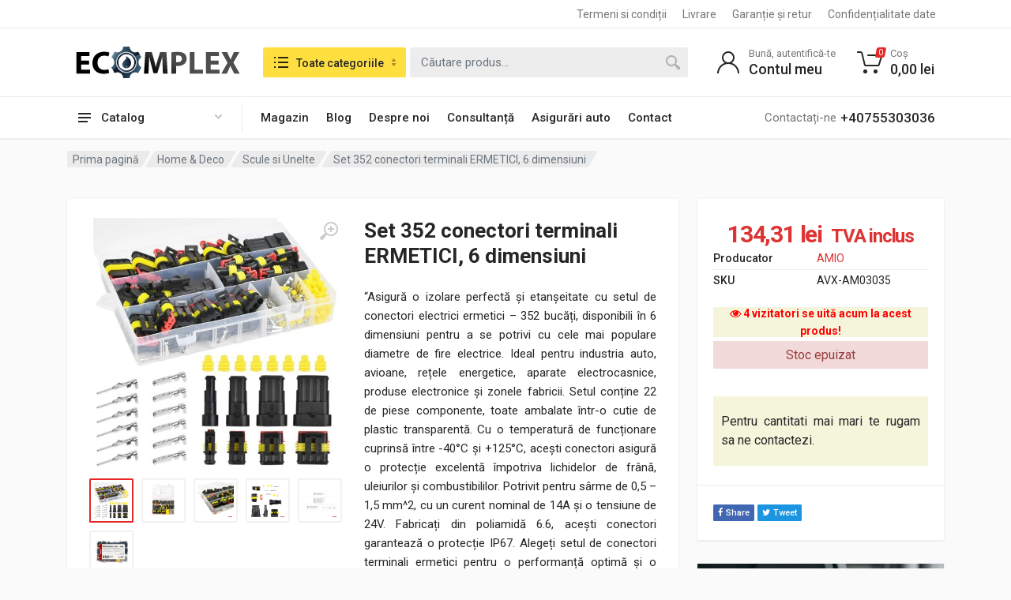

--- FILE ---
content_type: text/html; charset=UTF-8
request_url: https://ecomplex.ro/produs/set-352-conectori-terminali-ermetici-6-dimensiuni/
body_size: 45294
content:
<!doctype html>
<html lang="ro-RO">
<head>
	<meta charset="UTF-8">
	<meta name="viewport" content="width=device-width, initial-scale=1">
	<link rel="profile" href="https://gmpg.org/xfn/11">
	<script src="https://analytics.ahrefs.com/analytics.js" data-key="+G5Bbj+yDW3wDfcQc50nbQ" async></script>
	<meta name='robots' content='index, follow, max-image-preview:large, max-snippet:-1, max-video-preview:-1' />
<script>window._wca = window._wca || [];</script>

	<!-- This site is optimized with the Yoast SEO plugin v26.7 - https://yoast.com/wordpress/plugins/seo/ -->
	<title>Set 352 conectori terminali ERMETICI, 6 dimensiuni - eComplex</title>
	<meta name="description" content="Cumpără Set 352 conectori terminali ERMETICI, 6 dimensiuni de calitate. Stoc disponibil cu livrare rapidă." />
	<link rel="canonical" href="https://ecomplex.ro/produs/set-352-conectori-terminali-ermetici-6-dimensiuni/" />
	<meta property="og:locale" content="ro_RO" />
	<meta property="og:type" content="article" />
	<meta property="og:title" content="Set 352 conectori terminali ERMETICI, 6 dimensiuni - eComplex" />
	<meta property="og:description" content="Cumpără Set 352 conectori terminali ERMETICI, 6 dimensiuni de calitate. Stoc disponibil cu livrare rapidă." />
	<meta property="og:url" content="https://ecomplex.ro/produs/set-352-conectori-terminali-ermetici-6-dimensiuni/" />
	<meta property="og:site_name" content="eComplex" />
	<meta property="article:publisher" content="https://www.facebook.com/ecomplexromania" />
	<meta property="article:modified_time" content="2026-01-04T23:09:00+00:00" />
	<meta property="og:image" content="https://ecomplex.ro/wp-content/uploads/2024/03/H71d0123137da46f49c2d23a23cd3a93fG.jpg" />
	<meta property="og:image:width" content="1000" />
	<meta property="og:image:height" content="1000" />
	<meta property="og:image:type" content="image/jpeg" />
	<meta name="twitter:card" content="summary_large_image" />
	<meta name="twitter:site" content="@ecomplexro" />
	<!-- / Yoast SEO plugin. -->


<link rel='dns-prefetch' href='//omnisnippet1.com' />
<link rel='dns-prefetch' href='//challenges.cloudflare.com' />
<link rel='dns-prefetch' href='//stats.wp.com' />
<link rel='dns-prefetch' href='//www.googletagmanager.com' />
<link rel='dns-prefetch' href='//fonts.googleapis.com' />
<link rel='preconnect' href='//c0.wp.com' />
<link rel="alternate" type="application/rss+xml" title="eComplex &raquo; Flux" href="https://ecomplex.ro/feed/" />
<link rel="alternate" type="application/rss+xml" title="eComplex &raquo; Flux comentarii" href="https://ecomplex.ro/comments/feed/" />
<link rel="alternate" type="application/rss+xml" title="Flux comentarii eComplex &raquo; Set 352 conectori terminali ERMETICI, 6 dimensiuni" href="https://ecomplex.ro/produs/set-352-conectori-terminali-ermetici-6-dimensiuni/feed/" />
<link rel="alternate" title="oEmbed (JSON)" type="application/json+oembed" href="https://ecomplex.ro/wp-json/oembed/1.0/embed?url=https%3A%2F%2Fecomplex.ro%2Fprodus%2Fset-352-conectori-terminali-ermetici-6-dimensiuni%2F" />
<link rel="alternate" title="oEmbed (XML)" type="text/xml+oembed" href="https://ecomplex.ro/wp-json/oembed/1.0/embed?url=https%3A%2F%2Fecomplex.ro%2Fprodus%2Fset-352-conectori-terminali-ermetici-6-dimensiuni%2F&#038;format=xml" />
<style id='wp-img-auto-sizes-contain-inline-css' type='text/css'>
img:is([sizes=auto i],[sizes^="auto," i]){contain-intrinsic-size:3000px 1500px}
/*# sourceURL=wp-img-auto-sizes-contain-inline-css */
</style>
<link rel='stylesheet' id='woosb-blocks-css' href='https://ecomplex.ro/wp-content/plugins/woo-product-bundle/assets/css/blocks.css?ver=8.4.2' type='text/css' media='all' />
<link rel='stylesheet' id='omnisend-woocommerce-checkout-block-checkout-newsletter-subscription-block-css' href='https://ecomplex.ro/wp-content/plugins/omnisend-connect/includes/blocks/build/omnisend-checkout-block.css?ver=0.1.1' type='text/css' media='all' />
<style id='wp-emoji-styles-inline-css' type='text/css'>

	img.wp-smiley, img.emoji {
		display: inline !important;
		border: none !important;
		box-shadow: none !important;
		height: 1em !important;
		width: 1em !important;
		margin: 0 0.07em !important;
		vertical-align: -0.1em !important;
		background: none !important;
		padding: 0 !important;
	}
/*# sourceURL=wp-emoji-styles-inline-css */
</style>
<link rel='stylesheet' id='wp-block-library-css' href='https://c0.wp.com/c/6.9/wp-includes/css/dist/block-library/style.min.css' type='text/css' media='all' />
<style id='global-styles-inline-css' type='text/css'>
:root{--wp--preset--aspect-ratio--square: 1;--wp--preset--aspect-ratio--4-3: 4/3;--wp--preset--aspect-ratio--3-4: 3/4;--wp--preset--aspect-ratio--3-2: 3/2;--wp--preset--aspect-ratio--2-3: 2/3;--wp--preset--aspect-ratio--16-9: 16/9;--wp--preset--aspect-ratio--9-16: 9/16;--wp--preset--color--black: #000000;--wp--preset--color--cyan-bluish-gray: #abb8c3;--wp--preset--color--white: #ffffff;--wp--preset--color--pale-pink: #f78da7;--wp--preset--color--vivid-red: #cf2e2e;--wp--preset--color--luminous-vivid-orange: #ff6900;--wp--preset--color--luminous-vivid-amber: #fcb900;--wp--preset--color--light-green-cyan: #7bdcb5;--wp--preset--color--vivid-green-cyan: #00d084;--wp--preset--color--pale-cyan-blue: #8ed1fc;--wp--preset--color--vivid-cyan-blue: #0693e3;--wp--preset--color--vivid-purple: #9b51e0;--wp--preset--gradient--vivid-cyan-blue-to-vivid-purple: linear-gradient(135deg,rgb(6,147,227) 0%,rgb(155,81,224) 100%);--wp--preset--gradient--light-green-cyan-to-vivid-green-cyan: linear-gradient(135deg,rgb(122,220,180) 0%,rgb(0,208,130) 100%);--wp--preset--gradient--luminous-vivid-amber-to-luminous-vivid-orange: linear-gradient(135deg,rgb(252,185,0) 0%,rgb(255,105,0) 100%);--wp--preset--gradient--luminous-vivid-orange-to-vivid-red: linear-gradient(135deg,rgb(255,105,0) 0%,rgb(207,46,46) 100%);--wp--preset--gradient--very-light-gray-to-cyan-bluish-gray: linear-gradient(135deg,rgb(238,238,238) 0%,rgb(169,184,195) 100%);--wp--preset--gradient--cool-to-warm-spectrum: linear-gradient(135deg,rgb(74,234,220) 0%,rgb(151,120,209) 20%,rgb(207,42,186) 40%,rgb(238,44,130) 60%,rgb(251,105,98) 80%,rgb(254,248,76) 100%);--wp--preset--gradient--blush-light-purple: linear-gradient(135deg,rgb(255,206,236) 0%,rgb(152,150,240) 100%);--wp--preset--gradient--blush-bordeaux: linear-gradient(135deg,rgb(254,205,165) 0%,rgb(254,45,45) 50%,rgb(107,0,62) 100%);--wp--preset--gradient--luminous-dusk: linear-gradient(135deg,rgb(255,203,112) 0%,rgb(199,81,192) 50%,rgb(65,88,208) 100%);--wp--preset--gradient--pale-ocean: linear-gradient(135deg,rgb(255,245,203) 0%,rgb(182,227,212) 50%,rgb(51,167,181) 100%);--wp--preset--gradient--electric-grass: linear-gradient(135deg,rgb(202,248,128) 0%,rgb(113,206,126) 100%);--wp--preset--gradient--midnight: linear-gradient(135deg,rgb(2,3,129) 0%,rgb(40,116,252) 100%);--wp--preset--font-size--small: 13px;--wp--preset--font-size--medium: 20px;--wp--preset--font-size--large: 36px;--wp--preset--font-size--x-large: 42px;--wp--preset--spacing--20: 0.44rem;--wp--preset--spacing--30: 0.67rem;--wp--preset--spacing--40: 1rem;--wp--preset--spacing--50: 1.5rem;--wp--preset--spacing--60: 2.25rem;--wp--preset--spacing--70: 3.38rem;--wp--preset--spacing--80: 5.06rem;--wp--preset--shadow--natural: 6px 6px 9px rgba(0, 0, 0, 0.2);--wp--preset--shadow--deep: 12px 12px 50px rgba(0, 0, 0, 0.4);--wp--preset--shadow--sharp: 6px 6px 0px rgba(0, 0, 0, 0.2);--wp--preset--shadow--outlined: 6px 6px 0px -3px rgb(255, 255, 255), 6px 6px rgb(0, 0, 0);--wp--preset--shadow--crisp: 6px 6px 0px rgb(0, 0, 0);}:root { --wp--style--global--content-size: 664px;--wp--style--global--wide-size: 760px; }:where(body) { margin: 0; }.wp-site-blocks > .alignleft { float: left; margin-right: 2em; }.wp-site-blocks > .alignright { float: right; margin-left: 2em; }.wp-site-blocks > .aligncenter { justify-content: center; margin-left: auto; margin-right: auto; }:where(.is-layout-flex){gap: 0.5em;}:where(.is-layout-grid){gap: 0.5em;}.is-layout-flow > .alignleft{float: left;margin-inline-start: 0;margin-inline-end: 2em;}.is-layout-flow > .alignright{float: right;margin-inline-start: 2em;margin-inline-end: 0;}.is-layout-flow > .aligncenter{margin-left: auto !important;margin-right: auto !important;}.is-layout-constrained > .alignleft{float: left;margin-inline-start: 0;margin-inline-end: 2em;}.is-layout-constrained > .alignright{float: right;margin-inline-start: 2em;margin-inline-end: 0;}.is-layout-constrained > .aligncenter{margin-left: auto !important;margin-right: auto !important;}.is-layout-constrained > :where(:not(.alignleft):not(.alignright):not(.alignfull)){max-width: var(--wp--style--global--content-size);margin-left: auto !important;margin-right: auto !important;}.is-layout-constrained > .alignwide{max-width: var(--wp--style--global--wide-size);}body .is-layout-flex{display: flex;}.is-layout-flex{flex-wrap: wrap;align-items: center;}.is-layout-flex > :is(*, div){margin: 0;}body .is-layout-grid{display: grid;}.is-layout-grid > :is(*, div){margin: 0;}body{padding-top: 0px;padding-right: 0px;padding-bottom: 0px;padding-left: 0px;}a:where(:not(.wp-element-button)){text-decoration: underline;}:root :where(.wp-element-button, .wp-block-button__link){background-color: #32373c;border-width: 0;color: #fff;font-family: inherit;font-size: inherit;font-style: inherit;font-weight: inherit;letter-spacing: inherit;line-height: inherit;padding-top: calc(0.667em + 2px);padding-right: calc(1.333em + 2px);padding-bottom: calc(0.667em + 2px);padding-left: calc(1.333em + 2px);text-decoration: none;text-transform: inherit;}.has-black-color{color: var(--wp--preset--color--black) !important;}.has-cyan-bluish-gray-color{color: var(--wp--preset--color--cyan-bluish-gray) !important;}.has-white-color{color: var(--wp--preset--color--white) !important;}.has-pale-pink-color{color: var(--wp--preset--color--pale-pink) !important;}.has-vivid-red-color{color: var(--wp--preset--color--vivid-red) !important;}.has-luminous-vivid-orange-color{color: var(--wp--preset--color--luminous-vivid-orange) !important;}.has-luminous-vivid-amber-color{color: var(--wp--preset--color--luminous-vivid-amber) !important;}.has-light-green-cyan-color{color: var(--wp--preset--color--light-green-cyan) !important;}.has-vivid-green-cyan-color{color: var(--wp--preset--color--vivid-green-cyan) !important;}.has-pale-cyan-blue-color{color: var(--wp--preset--color--pale-cyan-blue) !important;}.has-vivid-cyan-blue-color{color: var(--wp--preset--color--vivid-cyan-blue) !important;}.has-vivid-purple-color{color: var(--wp--preset--color--vivid-purple) !important;}.has-black-background-color{background-color: var(--wp--preset--color--black) !important;}.has-cyan-bluish-gray-background-color{background-color: var(--wp--preset--color--cyan-bluish-gray) !important;}.has-white-background-color{background-color: var(--wp--preset--color--white) !important;}.has-pale-pink-background-color{background-color: var(--wp--preset--color--pale-pink) !important;}.has-vivid-red-background-color{background-color: var(--wp--preset--color--vivid-red) !important;}.has-luminous-vivid-orange-background-color{background-color: var(--wp--preset--color--luminous-vivid-orange) !important;}.has-luminous-vivid-amber-background-color{background-color: var(--wp--preset--color--luminous-vivid-amber) !important;}.has-light-green-cyan-background-color{background-color: var(--wp--preset--color--light-green-cyan) !important;}.has-vivid-green-cyan-background-color{background-color: var(--wp--preset--color--vivid-green-cyan) !important;}.has-pale-cyan-blue-background-color{background-color: var(--wp--preset--color--pale-cyan-blue) !important;}.has-vivid-cyan-blue-background-color{background-color: var(--wp--preset--color--vivid-cyan-blue) !important;}.has-vivid-purple-background-color{background-color: var(--wp--preset--color--vivid-purple) !important;}.has-black-border-color{border-color: var(--wp--preset--color--black) !important;}.has-cyan-bluish-gray-border-color{border-color: var(--wp--preset--color--cyan-bluish-gray) !important;}.has-white-border-color{border-color: var(--wp--preset--color--white) !important;}.has-pale-pink-border-color{border-color: var(--wp--preset--color--pale-pink) !important;}.has-vivid-red-border-color{border-color: var(--wp--preset--color--vivid-red) !important;}.has-luminous-vivid-orange-border-color{border-color: var(--wp--preset--color--luminous-vivid-orange) !important;}.has-luminous-vivid-amber-border-color{border-color: var(--wp--preset--color--luminous-vivid-amber) !important;}.has-light-green-cyan-border-color{border-color: var(--wp--preset--color--light-green-cyan) !important;}.has-vivid-green-cyan-border-color{border-color: var(--wp--preset--color--vivid-green-cyan) !important;}.has-pale-cyan-blue-border-color{border-color: var(--wp--preset--color--pale-cyan-blue) !important;}.has-vivid-cyan-blue-border-color{border-color: var(--wp--preset--color--vivid-cyan-blue) !important;}.has-vivid-purple-border-color{border-color: var(--wp--preset--color--vivid-purple) !important;}.has-vivid-cyan-blue-to-vivid-purple-gradient-background{background: var(--wp--preset--gradient--vivid-cyan-blue-to-vivid-purple) !important;}.has-light-green-cyan-to-vivid-green-cyan-gradient-background{background: var(--wp--preset--gradient--light-green-cyan-to-vivid-green-cyan) !important;}.has-luminous-vivid-amber-to-luminous-vivid-orange-gradient-background{background: var(--wp--preset--gradient--luminous-vivid-amber-to-luminous-vivid-orange) !important;}.has-luminous-vivid-orange-to-vivid-red-gradient-background{background: var(--wp--preset--gradient--luminous-vivid-orange-to-vivid-red) !important;}.has-very-light-gray-to-cyan-bluish-gray-gradient-background{background: var(--wp--preset--gradient--very-light-gray-to-cyan-bluish-gray) !important;}.has-cool-to-warm-spectrum-gradient-background{background: var(--wp--preset--gradient--cool-to-warm-spectrum) !important;}.has-blush-light-purple-gradient-background{background: var(--wp--preset--gradient--blush-light-purple) !important;}.has-blush-bordeaux-gradient-background{background: var(--wp--preset--gradient--blush-bordeaux) !important;}.has-luminous-dusk-gradient-background{background: var(--wp--preset--gradient--luminous-dusk) !important;}.has-pale-ocean-gradient-background{background: var(--wp--preset--gradient--pale-ocean) !important;}.has-electric-grass-gradient-background{background: var(--wp--preset--gradient--electric-grass) !important;}.has-midnight-gradient-background{background: var(--wp--preset--gradient--midnight) !important;}.has-small-font-size{font-size: var(--wp--preset--font-size--small) !important;}.has-medium-font-size{font-size: var(--wp--preset--font-size--medium) !important;}.has-large-font-size{font-size: var(--wp--preset--font-size--large) !important;}.has-x-large-font-size{font-size: var(--wp--preset--font-size--x-large) !important;}
:where(.wp-block-post-template.is-layout-flex){gap: 1.25em;}:where(.wp-block-post-template.is-layout-grid){gap: 1.25em;}
:where(.wp-block-term-template.is-layout-flex){gap: 1.25em;}:where(.wp-block-term-template.is-layout-grid){gap: 1.25em;}
:where(.wp-block-columns.is-layout-flex){gap: 2em;}:where(.wp-block-columns.is-layout-grid){gap: 2em;}
:root :where(.wp-block-pullquote){font-size: 1.5em;line-height: 1.6;}
/*# sourceURL=global-styles-inline-css */
</style>
<link rel='stylesheet' id='colete-online-public-style-css' href='https://ecomplex.ro/wp-content/plugins/colete-online/public/css/colete-online-public.min.css?ver=1.6.0' type='text/css' media='all' />
<link rel='stylesheet' id='contact-form-7-css' href='https://ecomplex.ro/wp-content/plugins/contact-form-7/includes/css/styles.css?ver=6.1.4' type='text/css' media='all' />
<link rel='stylesheet' id='cf7msm_styles-css' href='https://ecomplex.ro/wp-content/plugins/contact-form-7-multi-step-module/resources/cf7msm.css?ver=4.5' type='text/css' media='all' />
<link rel='stylesheet' id='font-awesome-css' href='https://ecomplex.ro/wp-content/plugins/elementor/assets/lib/font-awesome/css/font-awesome.min.css?ver=4.7.0' type='text/css' media='all' />
<style id='font-awesome-inline-css' type='text/css'>
[data-font="FontAwesome"]:before {font-family: 'FontAwesome' !important;content: attr(data-icon) !important;speak: none !important;font-weight: normal !important;font-variant: normal !important;text-transform: none !important;line-height: 1 !important;font-style: normal !important;-webkit-font-smoothing: antialiased !important;-moz-osx-font-smoothing: grayscale !important;}
/*# sourceURL=font-awesome-inline-css */
</style>
<link rel='stylesheet' id='select2-css' href='https://c0.wp.com/p/woocommerce/10.4.3/assets/css/select2.css' type='text/css' media='all' />
<link rel='stylesheet' id='redparts-sputnik-style-css' href='https://ecomplex.ro/wp-content/plugins/redparts-sputnik/assets/css/style-ltr.min.css?ver=1.18.0' type='text/css' media='all' />
<style id='redparts-sputnik-style-inline-css' type='text/css'>
.th-share-buttons .th-social-facebook a{background: #4267b2;}.th-share-buttons .th-social-twitter a{background: #1b95e0;}.th-share-buttons .th-social-pinterest a{background: #e63939;}.th-share-buttons .th-social-whatsapp a{background: #00e676;}.th-share-buttons .th-social-linkedin a{background: #006599;}.th-share-buttons .th-social-ok a{background: #eb7815;}.th-share-buttons .th-social-vk a{background: #4a76a8;}.th-share-buttons .th-social-telegram a{background: #2ba0da;}.th-share-buttons .th-social-email a{background: #404040;}
.th-social-links .th-social-facebook a{background: #4267b2;}.th-social-links .th-social-twitter a{background: #1b95e0;}.th-social-links .th-social-youtube a{background: #e52e2e;}.th-social-links .th-social-instagram a{background: #815dc7;}.th-social-links .th-social-rss a{background: #ffc338;}.th-social-links .th-social-pinterest a{background: #e81b22;}.th-social-links .th-social-tumblr a{background: #395976;}.th-social-links .th-social-linkedin a{background: #006599;}.th-social-links .th-social-vimeo a{background: #1ab7ea;}.th-social-links .th-social-flickr a{background: #ff0084;}.th-social-links .th-social-github a{background: #1b1f23;}.th-social-links .th-social-dribbble a{background: #ea4c89;}.th-social-links .th-social-behance a{background: #0057ff;}.th-social-links .th-social-soundcloud a{background: #ff5500;}.th-social-links .th-social-spotify a{background: #1ed760;}.th-social-links .th-social-ok a{background: #eb7815;}.th-social-links .th-social-vk a{background: #4a76a8;}.th-social-links .th-social-whatsapp a{background: #09c03f;}.th-social-links .th-social-telegram a{background: #2ba0da;}.th-social-links .th-social-snapchat a{background: #f8f501;}.th-social-links .th-social-email a{background: #404040;}
/*# sourceURL=redparts-sputnik-style-inline-css */
</style>
<link rel='stylesheet' id='cartbounty-css' href='https://ecomplex.ro/wp-content/plugins/woo-save-abandoned-carts/public/css/cartbounty-public.css?ver=8.10' type='text/css' media='all' />
<link rel='stylesheet' id='photoswipe-css' href='https://c0.wp.com/p/woocommerce/10.4.3/assets/css/photoswipe/photoswipe.min.css' type='text/css' media='all' />
<link rel='stylesheet' id='photoswipe-default-skin-css' href='https://c0.wp.com/p/woocommerce/10.4.3/assets/css/photoswipe/default-skin/default-skin.min.css' type='text/css' media='all' />
<style id='woocommerce-inline-inline-css' type='text/css'>
.woocommerce form .form-row .required { visibility: visible; }
/*# sourceURL=woocommerce-inline-inline-css */
</style>
<link rel='stylesheet' id='extendify-utility-styles-css' href='https://ecomplex.ro/wp-content/plugins/extendify/public/build/utility-minimum.css?ver=6.9' type='text/css' media='all' />
<link rel='stylesheet' id='wpced-frontend-css' href='https://ecomplex.ro/wp-content/plugins/wpc-estimated-delivery-date/assets/css/frontend.css?ver=2.6.2' type='text/css' media='all' />
<link rel='stylesheet' id='wpcpf-frontend-css' href='https://ecomplex.ro/wp-content/plugins/wpc-product-faqs/assets/css/frontend.css?ver=2.2.8' type='text/css' media='all' />
<link rel='stylesheet' id='woosb-frontend-css' href='https://ecomplex.ro/wp-content/plugins/woo-product-bundle/assets/css/frontend.css?ver=8.4.2' type='text/css' media='all' />
<link rel='stylesheet' id='redparts-header-desktop-css' href='https://ecomplex.ro/wp-content/themes/redparts/assets/css/header-desktop-classic-ltr.min.css?ver=1.18.0' type='text/css' media='(min-width: 1200px)' />
<link rel='stylesheet' id='redparts-header-mobile-css' href='https://ecomplex.ro/wp-content/themes/redparts/assets/css/header-mobile-ltr.min.css?ver=1.18.0' type='text/css' media='(max-width: 1199px)' />
<link rel='stylesheet' id='owl-carousel-css' href='https://ecomplex.ro/wp-content/themes/redparts/assets/vendor/owl-carousel/assets/owl.carousel.min.css?ver=2.3.4' type='text/css' media='all' />
<link rel='stylesheet' id='redparts-main-css' href='https://ecomplex.ro/wp-content/themes/redparts/assets/css/style-ltr.min.css?ver=1.18.0' type='text/css' media='all' />
<style id='redparts-main-inline-css' type='text/css'>
body.elementor-page{--e-global-color-primary: #e52727;}.th-logo--desktop .th-part-primary { color: #e52727; }.th-logo--desktop .th-part-secondary { color: #404040 }.th-indicator__counter:before { background: #e52727; }.th-indicator__counter { color: #ffffff; }.th-header { --th-topbar-height: 36px; }.th-header__topbar-classic-bg { border-bottom: 1px solid #ebebeb; }.th-header__topbar-classic { padding-bottom: 1px; }.th-header__topbar-classic-bg, .th-topbar{background: #ffffff;}.th-topbar > .menu-item > a { color: #767676; }.th-topbar > .menu-item:hover > a, .th-topbar > .menu-item > a .menu-item-value, .th-topbar > .menu-item > a:not([href]){color: #262626;}.th-topbar > .menu-item-has-children:hover > a { background: #f0f0f0; }.th-topbar > .menu-item > a svg { fill: #bfbfbf; }.th-header { background: #ffffff; }.th-header { color: #262626; }.th-indicator__title { color: #767676; }.th-indicator--open .th-indicator__button, .th-indicator:hover .th-indicator__button{background: #f0f0f0;}.th-departments__button { background: #ffffff; }.th-departments__button { color: #262626; }.th-departments__button .th-departments__button-icon { color: #262626; }.th-departments__button .th-departments__button-arrow { color: #bfbfbf; }@media (-webkit-max-device-pixel-ratio: 1), (max-resolution: 1dppx) {.th-departments__button { font-weight: 500; }}.th-departments--open .th-departments__button, .th-departments__button:hover{background: #e52727; color: #ffffff;}.th-departments--open .th-departments__button .th-departments__button-icon, .th-departments__button:hover .th-departments__button-icon{color: #ffffff;}.th-departments--open .th-departments__button .th-departments__button-arrow, .th-departments__button:hover .th-departments__button-arrow{color: rgba(0, 0, 0, .25);}.th-header__navbar { height: 52px; }.th-header__navbar { background: #ffffff; color: #262626; }.th-phone__subtitle { color: #767676; }.th-header__navbar { border-top: 1px solid #ebebeb; }.th-header__navbar { height: 53px; }.th-header__navbar-departments:after { background: #ebebeb; }.th-main-menu__list > .menu-item-has-children > a svg { color: #bfbfbf; }.th-main-menu__list > .menu-item:hover > a, .th-phone__body:hover{background: #f0f0f0;}.th-search--location--desktop-header .th-search__button--vehicle { background-color: #ffdf40; }.th-search--location--desktop-header .th-search__button--vehicle { color: #262626; }.th-search--location--desktop-header .th-search__button--vehicle .th-search__button-icon { fill: rgba(38, 38, 38, .9); }.th-search--location--desktop-header .th-search__button--vehicle { background-image: url('data:image/svg+xml,%3Csvg%20xmlns%3D%27http%3A%2F%2Fwww.w3.org%2F2000%2Fsvg%27%20viewBox%3D%270%200%205%2010%27%3E%3Cpath%20fill%3D%27rgba%280%2C%200%2C%200%2C%20.25%29%27%20d%3D%27M4.503%2C4%20L0.497%2C4%20C0.094%2C4%20-0.142%2C3.492%200.089%2C3.122%20L2.095%2C0.233%20C2.293%2C-0.084%202.712%2C-0.084%202.911%2C0.233%20L4.911%2C3.122%20C5.142%2C3.492%204.906%2C4%204.503%2C4%20ZM0.497%2C6%20L4.503%2C6%20C4.906%2C6%205.142%2C6.504%204.911%2C6.871%20L2.905%2C9.737%20C2.707%2C10.052%202.288%2C10.052%202.089%2C9.737%20L0.089%2C6.871%20C-0.142%2C6.504%200.094%2C6%200.497%2C6%20Z%27%3E%3C%2Fpath%3E%3C%2Fsvg%3E'); }.th-search--location--desktop-header .th-search__button--vehicle:hover { background-color: #ffd226; }.th-search--location--desktop-header .th-search__button--vehicle:active { background-color: #ffdf40; }.th-logo--desktop .th-logo__image img, .th-logo--desktop .th-logo__image svg{max-width: 300px;max-height: 66px;}.th-mobile-header, .th-mobile-header__menu-button{background: #ffffff}.th-mobile-header__menu-button:hover, .th-mobile-indicator:hover .th-mobile-indicator__button{background: #f0f0f0}.th-mobile-header__menu-button:active{background: #ededed}.th-mobile-indicator__icon, .th-mobile-header__menu-button{fill: #262626}.th-logo--mobile .th-part-primary { color: #e52727; }.th-logo--mobile .th-part-secondary { color: #404040 }.th-logo--mobile .th-logo__image img, .th-logo--mobile .th-logo__image svg{max-width: 180px;max-height: 36px;}.th-search--location--mobile-header .th-search__button--vehicle { background-color: #ffdf40; }.th-search--location--mobile-header .th-search__button--vehicle { color: #262626; }.th-search--location--mobile-header .th-search__button--vehicle .th-search__button-icon { fill: rgba(38, 38, 38, .9); }.th-search--location--mobile-header .th-search__button--vehicle:hover { background-color: #ffd226; }.th-search--location--mobile-header .th-search__button--vehicle:active { background-color: #ffdf40; }.th-mobile-indicator__counter:before { background: #e52727; }.th-mobile-indicator__counter { color: #ffffff; }.th-site-footer, .th-site-footer__decor .th-decor__center, .th-site-footer__decor .th-decor__end, .th-site-footer__decor .th-decor__start{background: #a0a0a0;}.th-site-footer, .th-site-footer__bottom{color: #ffffff;}.th-site-footer__widget-title, .th-footer-links__title, .th-footer-contacts__contacts dd, .th-footer-links__list a:hover, .th-site-footer__bottom a{color: #ffffff;}.th-footer-newsletter .th-subscribe-form__field::placeholder, .th-footer-newsletter .th-subscribe-form__field:focus::placeholder{color: #ffffff;}.th-footer-newsletter .th-subscribe-form__field{color: #ffffff;background-color: #919191;border-color: #919191;}.th-footer-newsletter .th-subscribe-form__field:hover{background-color: #8c8c8c;border-color: #8c8c8c;}.th-footer-newsletter .th-subscribe-form__field:focus{background-color: transparent;border-color: #8c8c8c;}.th-site-footer{--th-btn-context-hover-bg-color: #8c8c8c;--th-btn-context-hover-font-color: #ffffff;--th-btn-context-active-bg-color: #919191;--th-btn-context-active-font-color: #ffffff;}.th-site-footer__bottom{background: #9b9b9b;}.widget_mc4wp_form_widget{background: #a0a0a0;color: #ffffff;}.widget_mc4wp_form_widget .th-subscribe-form__text{color: #ffffff;}.widget_mc4wp_form_widget .th-widget__title:after{background: rgba(255, 255, 255, .13);}.widget_mc4wp_form_widget .th-subscribe-form__field::placeholder, .widget_mc4wp_form_widget .th-subscribe-form__field:focus::placeholder{color: #ffffff;}.widget_mc4wp_form_widget .th-subscribe-form__field{color: #ffffff;background-color: #919191;border-color: #919191;}.widget_mc4wp_form_widget .th-subscribe-form__field:hover{background-color: #8c8c8c;border-color: #8c8c8c;}.widget_mc4wp_form_widget .th-subscribe-form__field:focus{background-color: transparent;border-color: #8c8c8c;}.widget_mc4wp_form_widget{--th-btn-context-hover-bg-color: #8c8c8c;--th-btn-context-hover-font-color: #ffffff;--th-btn-context-active-bg-color: #919191;--th-btn-context-active-font-color: #ffffff;}:root{--th-btn-primary-normal-bg-color: #e52727;--th-btn-primary-normal-font-color: #ffffff;--th-btn-primary-hover-bg-color: #333333;--th-btn-primary-hover-font-color: #ffffff;--th-btn-primary-active-bg-color: #434343;--th-btn-primary-active-font-color: #ffffff;}:root{--th-theme-scheme-main: #e52727;--th-theme-scheme-opposite: #ffffff;--th-dark-scheme-main: #333333;--th-dark-scheme-opposite: #ffffff;--th-dark-scheme-muted: #9e9e9e;--th-accent-scheme-main: #ffdf40;--th-accent-scheme-opposite: #262626;--th-accent-scheme-muted: #8c7a23;}input[type="radio"]:checked{background-color: #e52727;background-image: url('data:image/svg+xml,%3Csvg%20xmlns%3D%27http%3A%2F%2Fwww.w3.org%2F2000%2Fsvg%27%20width%3D%276px%27%20height%3D%276px%27%3E%3Ccircle%20fill%3D%27%23ffffff%27%20cx%3D%273%27%20cy%3D%273%27%20r%3D%273%27%20%2F%3E%3C%2Fsvg%3E');}input[type="checkbox"]:checked, .widget_layered_nav .woocommerce-widget-layered-nav-list__item--chosen a:before, .widget_rating_filter .chosen a:before{background-color: #e52727;background-image: url('data:image/svg+xml,%3Csvg%20xmlns%3D%27http%3A%2F%2Fwww.w3.org%2F2000%2Fsvg%27%20width%3D%279px%27%20height%3D%277px%27%3E%3Cpath%20fill%3D%27%23ffffff%27%20d%3D%27M9%2C1.395L3.46%2C7L0%2C3.5L1.383%2C2.095L3.46%2C4.2L7.617%2C0L9%2C1.395Z%27%20%2F%3E%3C%2Fsvg%3E');}:root{--th-link-color: #DD3333;}.th-widget-comments__author a:hover{border-color: rgba(221, 51, 51, .8);}.th-products-list[data-layout=grid][data-with-features=true] .th-product-card__features{display: none}.th-products-list[data-layout=grid][data-with-features=true] .th-product-card__description{display: none}.th-products-list[data-layout=list] .th-product-card__features{display: none}.th-products-list[data-layout=list] .th-product-card__description{display: none}.th-products-list[data-layout=grid]{--th-products-list--min-column-width: 155px;}
/*# sourceURL=redparts-main-inline-css */
</style>
<link rel='stylesheet' id='redparts-style-css-css' href='https://ecomplex.ro/wp-content/themes/redparts/style.css?ver=1.18.0' type='text/css' media='all' />
<link rel='stylesheet' id='redparts-child-style-css-css' href='https://ecomplex.ro/wp-content/themes/redparts-child/style.css?ver=1.18.0' type='text/css' media='all' />
<link rel='stylesheet' id='redparts-google-fonts-css' href='//fonts.googleapis.com/css?display=swap&family=Roboto%3A400%2C400i%2C500%2C500i%2C700%2C700i&#038;ver=1.18.0' type='text/css' media='all' />
<script type="text/template" id="tmpl-variation-template">
	<div class="woocommerce-variation-description">{{{ data.variation.variation_description }}}</div>
	<div class="woocommerce-variation-price">{{{ data.variation.price_html }}}</div>
	<div class="woocommerce-variation-availability">{{{ data.variation.availability_html }}}</div>
</script>
<script type="text/template" id="tmpl-unavailable-variation-template">
	<p role="alert">Regret, acest produs nu este disponibil. Te rog alege altceva.</p>
</script>
<script type="text/javascript" src="https://c0.wp.com/c/6.9/wp-includes/js/jquery/jquery.min.js" id="jquery-core-js"></script>
<script type="text/javascript" src="https://c0.wp.com/c/6.9/wp-includes/js/jquery/jquery-migrate.min.js" id="jquery-migrate-js"></script>
<script type="text/javascript" id="cartbounty-exit-intent-js-extra">
/* <![CDATA[ */
var cartbounty_ei = {"hours":"1","product_count":"0"};
//# sourceURL=cartbounty-exit-intent-js-extra
/* ]]> */
</script>
<script type="text/javascript" src="https://ecomplex.ro/wp-content/plugins/woo-save-abandoned-carts/public/js/cartbounty-public-exit-intent.js?ver=8.10" id="cartbounty-exit-intent-js"></script>
<script type="text/javascript" id="cartbounty-js-extra">
/* <![CDATA[ */
var cartbounty_co = {"save_custom_fields":"1","checkout_fields":"#email, #billing_email, #billing-country, #billing_country, #billing-first_name, #billing_first_name, #billing-last_name, #billing_last_name, #billing-company, #billing_company, #billing-address_1, #billing_address_1, #billing-address_2, #billing_address_2, #billing-city, #billing_city, #billing-state, #billing_state, #billing-postcode, #billing_postcode, #billing-phone, #billing_phone, #shipping-country, #shipping_country, #shipping-first_name, #shipping_first_name, #shipping-last_name, #shipping_last_name, #shipping-company, #shipping_company, #shipping-address_1, #shipping_address_1, #shipping-address_2, #shipping_address_2, #shipping-city, #shipping_city, #shipping-state, #shipping_state, #shipping-postcode, #shipping_postcode, #shipping-phone, #checkbox-control-1, #ship-to-different-address-checkbox, #checkbox-control-0, #createaccount, #checkbox-control-2, #order-notes textarea, #order_comments","custom_email_selectors":".cartbounty-custom-email-field, .login #username, .wpforms-container input[type=\"email\"], .sgpb-form input[type=\"email\"], .pum-container input[type=\"email\"], .nf-form-cont input[type=\"email\"], .wpcf7 input[type=\"email\"], .fluentform input[type=\"email\"], .sib_signup_form input[type=\"email\"], .mailpoet_form input[type=\"email\"], .tnp input[type=\"email\"], .om-element input[type=\"email\"], .om-holder input[type=\"email\"], .poptin-popup input[type=\"email\"], .gform_wrapper input[type=\"email\"], .paoc-popup input[type=\"email\"], .ays-pb-form input[type=\"email\"], .hustle-form input[type=\"email\"], .et_pb_section input[type=\"email\"], .brave_form_form input[type=\"email\"], .ppsPopupShell input[type=\"email\"], .xoo-el-container input[type=\"email\"], .xoo-el-container input[name=\"xoo-el-username\"]","custom_phone_selectors":".cartbounty-custom-phone-field, .wpforms-container input[type=\"tel\"], .sgpb-form input[type=\"tel\"], .nf-form-cont input[type=\"tel\"], .wpcf7 input[type=\"tel\"], .fluentform input[type=\"tel\"], .om-element input[type=\"tel\"], .om-holder input[type=\"tel\"], .poptin-popup input[type=\"tel\"], .gform_wrapper input[type=\"tel\"], .paoc-popup input[type=\"tel\"], .ays-pb-form input[type=\"tel\"], .hustle-form input[name=\"phone\"], .et_pb_section input[type=\"tel\"], .xoo-el-container input[type=\"tel\"]","custom_button_selectors":".cartbounty-add-to-cart, .add_to_cart_button, .ajax_add_to_cart, .single_add_to_cart_button, .yith-wfbt-submit-button","consent_field":"","email_validation":"^[^\\s@]+@[^\\s@]+\\.[^\\s@]{2,}$","phone_validation":"^[+0-9\\s]\\s?\\d[0-9\\s-.]{6,30}$","nonce":"a7f3525d9e","ajaxurl":"https://ecomplex.ro/wp-admin/admin-ajax.php"};
//# sourceURL=cartbounty-js-extra
/* ]]> */
</script>
<script type="text/javascript" src="https://ecomplex.ro/wp-content/plugins/woo-save-abandoned-carts/public/js/cartbounty-public.js?ver=8.10" id="cartbounty-js"></script>
<script type="text/javascript" src="https://c0.wp.com/p/woocommerce/10.4.3/assets/js/jquery-blockui/jquery.blockUI.min.js" id="wc-jquery-blockui-js" data-wp-strategy="defer"></script>
<script type="text/javascript" id="wc-add-to-cart-js-extra">
/* <![CDATA[ */
var wc_add_to_cart_params = {"ajax_url":"/wp-admin/admin-ajax.php","wc_ajax_url":"/?wc-ajax=%%endpoint%%","i18n_view_cart":"Vezi co\u0219ul","cart_url":"https://ecomplex.ro/cart/","is_cart":"","cart_redirect_after_add":"no"};
//# sourceURL=wc-add-to-cart-js-extra
/* ]]> */
</script>
<script type="text/javascript" src="https://c0.wp.com/p/woocommerce/10.4.3/assets/js/frontend/add-to-cart.min.js" id="wc-add-to-cart-js" defer="defer" data-wp-strategy="defer"></script>
<script type="text/javascript" src="https://c0.wp.com/p/woocommerce/10.4.3/assets/js/photoswipe/photoswipe.min.js" id="wc-photoswipe-js" data-wp-strategy="defer"></script>
<script type="text/javascript" src="https://c0.wp.com/p/woocommerce/10.4.3/assets/js/js-cookie/js.cookie.min.js" id="wc-js-cookie-js" data-wp-strategy="defer"></script>
<script type="text/javascript" src="https://stats.wp.com/s-202603.js" id="woocommerce-analytics-js" defer="defer" data-wp-strategy="defer"></script>
<script type="text/javascript" src="https://c0.wp.com/c/6.9/wp-includes/js/underscore.min.js" id="underscore-js"></script>
<script type="text/javascript" id="wp-util-js-extra">
/* <![CDATA[ */
var _wpUtilSettings = {"ajax":{"url":"/wp-admin/admin-ajax.php"}};
//# sourceURL=wp-util-js-extra
/* ]]> */
</script>
<script type="text/javascript" src="https://c0.wp.com/c/6.9/wp-includes/js/wp-util.min.js" id="wp-util-js"></script>

<!-- Google tag (gtag.js) snippet added by Site Kit -->
<!-- Google Analytics snippet added by Site Kit -->
<!-- Google Ads snippet added by Site Kit -->
<script type="text/javascript" src="https://www.googletagmanager.com/gtag/js?id=GT-P8ZP9WVM" id="google_gtagjs-js" async></script>
<script type="text/javascript" id="google_gtagjs-js-after">
/* <![CDATA[ */
window.dataLayer = window.dataLayer || [];function gtag(){dataLayer.push(arguments);}
gtag("set","linker",{"domains":["ecomplex.ro"]});
gtag("js", new Date());
gtag("set", "developer_id.dZTNiMT", true);
gtag("config", "GT-P8ZP9WVM", {"googlesitekit_post_type":"product"});
gtag("config", "AW-10960352240");
 window._googlesitekit = window._googlesitekit || {}; window._googlesitekit.throttledEvents = []; window._googlesitekit.gtagEvent = (name, data) => { var key = JSON.stringify( { name, data } ); if ( !! window._googlesitekit.throttledEvents[ key ] ) { return; } window._googlesitekit.throttledEvents[ key ] = true; setTimeout( () => { delete window._googlesitekit.throttledEvents[ key ]; }, 5 ); gtag( "event", name, { ...data, event_source: "site-kit" } ); }; 
//# sourceURL=google_gtagjs-js-after
/* ]]> */
</script>
<link rel="https://api.w.org/" href="https://ecomplex.ro/wp-json/" /><link rel="alternate" title="JSON" type="application/json" href="https://ecomplex.ro/wp-json/wp/v2/product/13073" /><link rel="EditURI" type="application/rsd+xml" title="RSD" href="https://ecomplex.ro/xmlrpc.php?rsd" />
<meta name="generator" content="WordPress 6.9" />
<meta name="generator" content="WooCommerce 10.4.3" />
<link rel='shortlink' href='https://ecomplex.ro/?p=13073' />
<meta name="generator" content="Redux 4.5.10" /><meta name="generator" content="Site Kit by Google 1.170.0" />				<meta name="omnisend-site-verification" content="691f7cdab9bc5467febe5d22"/>
				    <style type="text/css">
        #showLockerDetails{
            font-size: 13px; 
            font-weight: bold;
            line-height: 22px;
        }
        .shipping-pickup-store td .title {
            float: left;
            line-height: 30px;
        }
        .shipping-pickup-store td span.text {
            float: right;
        }
        .shipping-pickup-store td span.description {
            clear: both;
        }
        .shipping-pickup-store td > span:not([class*="select"]) {
            display: block;
            font-size: 11px;
            font-weight: normal;
            line-height: 1.3;
            margin-bottom: 0;
            padding: 6px 0;
            text-align: justify;
        }

        [aria-labelledby="select2-shipping-pickup-store-select-container"]{
            height: 100% !important;
        }
        #locker_name, #locker_address{
            width:100%;
            border:0;
            pointer-events: none;
            resize: none;
        }
        #select2-shipping-pickup-store-select-container{
            word-wrap: break-word !important;
            text-overflow: inherit !important;
            white-space: normal !important;
        }

        #select2-shipping-pickup-store-select-results{
            max-height: 250px;
            overflow-y: auto;
            font-size: 12px;
        }
    </style>
    	<style>img#wpstats{display:none}</style>
		<!-- Google site verification - Google for WooCommerce -->
<meta name="google-site-verification" content="wjuSsCZlT7IXAiSqo53MUuEYTXzmTsfEeM6tWmS61Og" />
<script type="application/ld+json">{"@context":"https:\/\/schema.org\/","@type":"Product","@id":"https:\/\/ecomplex.ro\/produs\/set-352-conectori-terminali-ermetici-6-dimensiuni\/#product","name":"Set 352 conectori terminali ERMETICI, 6 dimensiuni","description":"Set conectori electrici ermetici - 352 buc.Un set format din&nbsp;&nbsp;352 de conectori ermetici \u00een 6 dimensiuni&nbsp;&nbsp;care se potrivesc cu cele mai populare diametre de fire electrice.Folosit \u00een industria auto, de ex.&nbsp;pentru senzori \u0219i dispozitive din ma\u0219ini.&nbsp;Ele asigur\u0103 o izolare foarte bun\u0103 \u0219i etan\u0219eitate.Dimensiuni disponibile: conectori superseal cu&nbsp;1-6 pini&nbsp;&nbsp;&nbsp;cu garnituri de cauciuc pentru rezistenta la lichide de frana, uleiuri si combustibili ambalaje cu compartimenteAplica\u021bie:autoavioanere\u021bele energeticeaparate electrocasniceproduse electronicezonele fabriciiSetul contine:1Pin&nbsp;&nbsp;(8 seturi) 8 x conector pentru carcas\u0103, 8 x conector pentru carcas\u0103 mam\u0103, 8 x pin tat\u0103 8 x pin mam\u0103, 16 x conector impermeabil din silicon2Pin&nbsp;&nbsp;(6 seturi) 6 x conector de carcas\u0103 tat\u0103, 6 x conector de carcas\u0103 mam\u0103, 12 x pin tat\u0103, 12 x pin mam\u0103, 24 x conector impermeabil din silicon3Pin&nbsp;&nbsp;(6 seturi) 6 x conector de carcas\u0103 tat\u0103, 6 x conector de carcas\u0103 mam\u0103, 18 x pin tat\u0103, 18 x pin mam\u0103, 36 x conector impermeabil din silicon4Pin&nbsp;&nbsp;(6 seturi) 6 x conector de carcas\u0103 tat\u0103, 6 x conector de carcas\u0103 mam\u0103, 24 x pin tat\u0103, 24 x pin mam\u0103, 48 x conector impermeabil din silicon22 de piese componenteToate ambalate \u00eentr-o cutie de plastic transparent\u0103.Specifica\u021bie:Num\u0103r de elemente&nbsp;&nbsp;352Temperatura de func\u021bionare&nbsp;&nbsp;(-40\u00b0C) p\u00e2n\u0103 la (+125\u00b0C)Curent nominal&nbsp;&nbsp;14Atensiune&nbsp;&nbsp;24VGrad de protectie&nbsp;&nbsp;IP67Pentru s\u00e2rm\u0103&nbsp;&nbsp;de 0,5 - 1,5 mm^2Material carcas\u0103&nbsp;&nbsp;poliamid\u0103 6.6","sku":"AVX-AM03035","image":["https:\/\/ecomplex.ro\/wp-content\/uploads\/2024\/03\/H71d0123137da46f49c2d23a23cd3a93fG.jpg","https:\/\/ecomplex.ro\/wp-content\/uploads\/2024\/03\/03035-01.jpg","https:\/\/ecomplex.ro\/wp-content\/uploads\/2024\/03\/03035-02.jpg","https:\/\/ecomplex.ro\/wp-content\/uploads\/2024\/03\/03035-03.jpg","https:\/\/ecomplex.ro\/wp-content\/uploads\/2024\/03\/03035-04.jpg","https:\/\/ecomplex.ro\/wp-content\/uploads\/2024\/03\/03035-05.jpg"],"url":"https:\/\/ecomplex.ro\/produs\/set-352-conectori-terminali-ermetici-6-dimensiuni\/","offers":{"@type":"Offer","priceCurrency":"RON","price":"111","priceValidUntil":"2027-01-16","availability":"http:\/\/schema.org\/OutOfStock","url":"https:\/\/ecomplex.ro\/produs\/set-352-conectori-terminali-ermetici-6-dimensiuni\/","seller":{"@type":"Organization","name":"eComplex","url":"https:\/\/ecomplex.ro"}},"hasMerchantReturnPolicy":{"@type":"MerchantReturnPolicy","returnPolicyCategory":"http:\/\/schema.org\/MerchantReturnFiniteReturnWindow","returnFees":"Free returns","returnMethod":"ReturnByMail","returnPolicyUrl":"https:\/\/ecomplex.ro\/politica-retur\/"},"shippingDetails":{"@type":"OfferShippingDetails","shippingDestination":{"@type":"DefinedRegion","addressCountry":"RO"},"shippingRate":{"@type":"MonetaryAmount","value":"0","currency":"RON"},"deliveryTime":{"@type":"ShippingDeliveryTime","handlingTime":{"@type":"QuantitativeValue","minValue":1,"maxValue":3,"unitCode":"d"},"transitTime":{"@type":"QuantitativeValue","minValue":1,"maxValue":5,"unitCode":"d"}},"shippingLabel":"Standard Shipping"}}</script>	<noscript><style>.woocommerce-product-gallery{ opacity: 1 !important; }</style></noscript>
	<meta name="generator" content="Elementor 3.34.1; features: e_font_icon_svg, additional_custom_breakpoints; settings: css_print_method-external, google_font-enabled, font_display-swap">
<style type="text/css" id="filter-everything-inline-css">.wpc-orderby-select{width:100%}.wpc-filters-open-button-container{display:none}.wpc-debug-message{padding:16px;font-size:14px;border:1px dashed #ccc;margin-bottom:20px}.wpc-debug-title{visibility:hidden}.wpc-button-inner,.wpc-chip-content{display:flex;align-items:center}.wpc-icon-html-wrapper{position:relative;margin-right:10px;top:2px}.wpc-icon-html-wrapper span{display:block;height:1px;width:18px;border-radius:3px;background:#2c2d33;margin-bottom:4px;position:relative}span.wpc-icon-line-1:after,span.wpc-icon-line-2:after,span.wpc-icon-line-3:after{content:"";display:block;width:3px;height:3px;border:1px solid #2c2d33;background-color:#fff;position:absolute;top:-2px;box-sizing:content-box}span.wpc-icon-line-3:after{border-radius:50%;left:2px}span.wpc-icon-line-1:after{border-radius:50%;left:5px}span.wpc-icon-line-2:after{border-radius:50%;left:12px}body .wpc-filters-open-button-container a.wpc-filters-open-widget,body .wpc-filters-open-button-container a.wpc-open-close-filters-button{display:inline-block;text-align:left;border:1px solid #2c2d33;border-radius:2px;line-height:1.5;padding:7px 12px;background-color:transparent;color:#2c2d33;box-sizing:border-box;text-decoration:none!important;font-weight:400;transition:none;position:relative}@media screen and (max-width:768px){.wpc_show_bottom_widget .wpc-filters-open-button-container,.wpc_show_open_close_button .wpc-filters-open-button-container{display:block}.wpc_show_bottom_widget .wpc-filters-open-button-container{margin-top:1em;margin-bottom:1em}}</style>
			<style>
				.e-con.e-parent:nth-of-type(n+4):not(.e-lazyloaded):not(.e-no-lazyload),
				.e-con.e-parent:nth-of-type(n+4):not(.e-lazyloaded):not(.e-no-lazyload) * {
					background-image: none !important;
				}
				@media screen and (max-height: 1024px) {
					.e-con.e-parent:nth-of-type(n+3):not(.e-lazyloaded):not(.e-no-lazyload),
					.e-con.e-parent:nth-of-type(n+3):not(.e-lazyloaded):not(.e-no-lazyload) * {
						background-image: none !important;
					}
				}
				@media screen and (max-height: 640px) {
					.e-con.e-parent:nth-of-type(n+2):not(.e-lazyloaded):not(.e-no-lazyload),
					.e-con.e-parent:nth-of-type(n+2):not(.e-lazyloaded):not(.e-no-lazyload) * {
						background-image: none !important;
					}
				}
			</style>
			<script defer src="https://trafic.ecomplex.ro/script.js" data-website-id="2f818957-1a59-4482-803d-ae65278e2b39"></script><meta name="facebook-domain-verification" content="8iswlq6xkz5y6rs4chmzf0jswossc1" />

<script>(function(w,d,s,l,i){w[l]=w[l]||[];w[l].push({'gtm.start':
new Date().getTime(),event:'gtm.js'});var f=d.getElementsByTagName(s)[0],
j=d.createElement(s),dl=l!='dataLayer'?'&l='+l:'';j.async=true;j.src=
'https://www.googletagmanager.com/gtm.js?id='+i+dl;f.parentNode.insertBefore(j,f);
})(window,document,'script','dataLayer','GTM-KDXBNF5');</script>
<!-- Google Tag Manager snippet added by Site Kit -->
<script type="text/javascript">
/* <![CDATA[ */

			( function( w, d, s, l, i ) {
				w[l] = w[l] || [];
				w[l].push( {'gtm.start': new Date().getTime(), event: 'gtm.js'} );
				var f = d.getElementsByTagName( s )[0],
					j = d.createElement( s ), dl = l != 'dataLayer' ? '&l=' + l : '';
				j.async = true;
				j.src = 'https://www.googletagmanager.com/gtm.js?id=' + i + dl;
				f.parentNode.insertBefore( j, f );
			} )( window, document, 'script', 'dataLayer', 'GTM-KDXBNF5' );
			
/* ]]> */
</script>

<!-- End Google Tag Manager snippet added by Site Kit -->
<link rel="icon" href="https://ecomplex.ro/wp-content/uploads/2022/06/favicon.jpg" sizes="32x32" />
<link rel="icon" href="https://ecomplex.ro/wp-content/uploads/2022/06/favicon.jpg" sizes="192x192" />
<link rel="apple-touch-icon" href="https://ecomplex.ro/wp-content/uploads/2022/06/favicon.jpg" />
<meta name="msapplication-TileImage" content="https://ecomplex.ro/wp-content/uploads/2022/06/favicon.jpg" />
		<style type="text/css" id="wp-custom-css">
			/* Fix culori main slider */

/* #mainSlider .th-block-slideshow__item {
	color:white !important;
} */

#mainSlider .th-block-slideshow__item-details {
	color:white !important;
}

.th-product__stock .th-status-badge {
	display:none;
}

.th-status-badge {
	padding: 5px 0px 10px 0px;
	width: 100%;
	text-align:center;
}

.th-status-badge .th-status-badge__body {
		border-radius: 0px !important;

}

.th-status-badge__text {
	padding: 10px;
	font-size: 16px !important;
}

#mainSlider > div > div > div > div > div > div.owl-stage-outer > div > div.owl-item.active > a > div.th-block-slideshow__item-title {
	color:white;
}

#menu-item-4118 > a {
	background-color: #e52727;
	color: #fff;
}

/* CSS pentru monitorizare comanda panou client  */

.yith-ywot-tracking-info-container {
    margin: 0px 10px 10px 10px;
	text-align:center;
}

body.woocommerce-orders .track-button {
	display:none;
}

/* Fix pentru filtre in sidebar   */

.widget_layered_nav .woocommerce-widget-layered-nav-list {
    max-height: 150px;
    overflow-y: overlay;
}

.woocommerce-widget-layered-nav-list::-webkit-scrollbar {
    -webkit-appearance: none;
    width: 5px;
/* 	background:gray; */
}

::-webkit-scrollbar-thumb {
    background: #e25252;
}

::-webkit-scrollbar-track {
    background: #898989;
} 

.widget_layered_nav .woocommerce-widget-layered-nav-list__item span {
    padding-right: 10px;
}

/* CSS CartBounty  */

#cartbounty-exit-intent-form h2 {
	text-align:center;
}

#cartbounty-exit-intent-form p {
	text-align:justify;
    line-height: 24px;
    margin: 0;
    padding: 0 0 20px;
}

section#text-12 {
	padding:0px;
	background-color: #333;
}

/* Code de bare in pagina produs */

.spbarcode {
	font-size:14px;
	border-top: 1px solid #ebebeb;
	margin: 0px 0px 0px 0px;
	padding: 5px 0px 0px 0px;
}

.spbarcode1 {
	font-size:14px;
	padding-left:0px
}

/* tva inclus */

small.woocommerce-price-suffix {
	margin-left:5px;
}

/* mesajConsultanta */

.mesajConsultanta {
	margin-top:25px;
	text-align: justify;
	background-color: beige;
	padding: 20px 10px 20px 10px;
	width: 100%;
}
/* Avertizare  */

.mesajavertizare {
	margin-top:15px;
/* 	font-size:12px; */
	text-align: justify;
/* 	line-height: 15px; */
	font-weight:600;
	font-style:italic;
	background-color:#f7f7f7;
	padding:5px 10px;
	border-radius:5px;
}

.imaginiAvertizare {
	float:left;
	padding-right:10px
}

/* imagine plata online pe mobile */

.th-site-footer__payments img {
	width: 100%;
	height: auto;
}

/* imagine asigurare auto sidebar  */

#media_image-3 {
	padding: 0px;
}

#media_image-3 img {
	width: 100%;
}

#media_image-5 {
	padding: 0px;
}

#media_image-5 img {
	width: 100%;
}

/* anpcLinks */
.anpcLinks img {
	max-width: 170px;
}


p > iframe {
	width:100%;
}

.th-product__intro {
	  text-align: justify;

}

.tawk-branding {
	display: none !important;
}
.tawk-card {
	display: none !important;
}

.produseblog .th-products-list {
	--th-products-list--columns: 3;
}

/* Termen estimativ de livrare */

.deli_description {
	padding: 5px;
	text-align: -webkit-center;
	font-size: 18px;
}

:root :where(a:where(:not(.wp-element-button))) {
    text-decoration: none;
}

.wpced {
  width: 100%;
}

.wpced-inner {
	width: 100%;
}

.price {
	margin: 0 auto !important; 
}

.woocommerce-account a.track-button {
	width: 100%;
}

.woocommerce-account .woocommerce-order-details .button {
	width:100%;
}


.listmonk-form .form-inline {
  display: flex;
  gap: 10px;
  flex-wrap: wrap;
  justify-content: center;
}

.listmonk-form .form-inline input {
  flex: 1 1 200px;
  min-width: 200px;
}

.listmonk-form input[type="submit"] {
  width: 100%;
  box-sizing: border-box; 
	margin-top: 20px
}

@media (max-width: 768px) {
  .listmonk-form .form-inline {
    flex-direction: column;
    align-items: stretch;
  }
	
	  .listmonk-form .form-inline input {
    flex: none;
    width: 100%;
  }
	
}



.th-sidebar--offcanvas--mobile .th-sidebar__widget:not(.widget_redparts_sputnik_filters),.th-sidebar--offcanvas--mobile .th-widget__title {
        display: inherit;
    }
		</style>
		<style id="redparts_settings-dynamic-css" title="dynamic-css" class="redux-options-output">.th-price, .widget_products .th-price{color:#DD3333;}.th-price ins{color:#01A32C;}.th-price del{color:#000000;}</style>
		<!-- Global site tag (gtag.js) - Google Ads: AW-10960352240 - Google for WooCommerce -->
		<script async src="https://www.googletagmanager.com/gtag/js?id=AW-10960352240"></script>
		<script>
			window.dataLayer = window.dataLayer || [];
			function gtag() { dataLayer.push(arguments); }
			gtag( 'consent', 'default', {
				analytics_storage: 'denied',
				ad_storage: 'denied',
				ad_user_data: 'denied',
				ad_personalization: 'denied',
				region: ['AT', 'BE', 'BG', 'HR', 'CY', 'CZ', 'DK', 'EE', 'FI', 'FR', 'DE', 'GR', 'HU', 'IS', 'IE', 'IT', 'LV', 'LI', 'LT', 'LU', 'MT', 'NL', 'NO', 'PL', 'PT', 'RO', 'SK', 'SI', 'ES', 'SE', 'GB', 'CH'],
				wait_for_update: 500,
			} );
			gtag('js', new Date());
			gtag('set', 'developer_id.dOGY3NW', true);
			gtag("config", "AW-10960352240", { "groups": "GLA", "send_page_view": false });		</script>

		<script data-cfasync="false" nonce="5ac6d150-23df-4109-a73f-fe30a5cb8df0">try{(function(w,d){!function(j,k,l,m){if(j.zaraz)console.error("zaraz is loaded twice");else{j[l]=j[l]||{};j[l].executed=[];j.zaraz={deferred:[],listeners:[]};j.zaraz._v="5874";j.zaraz._n="5ac6d150-23df-4109-a73f-fe30a5cb8df0";j.zaraz.q=[];j.zaraz._f=function(n){return async function(){var o=Array.prototype.slice.call(arguments);j.zaraz.q.push({m:n,a:o})}};for(const p of["track","set","ecommerce","debug"])j.zaraz[p]=j.zaraz._f(p);j.zaraz.init=()=>{var q=k.getElementsByTagName(m)[0],r=k.createElement(m),s=k.getElementsByTagName("title")[0];s&&(j[l].t=k.getElementsByTagName("title")[0].text);j[l].x=Math.random();j[l].w=j.screen.width;j[l].h=j.screen.height;j[l].j=j.innerHeight;j[l].e=j.innerWidth;j[l].l=j.location.href;j[l].r=k.referrer;j[l].k=j.screen.colorDepth;j[l].n=k.characterSet;j[l].o=(new Date).getTimezoneOffset();if(j.dataLayer)for(const t of Object.entries(Object.entries(dataLayer).reduce((u,v)=>({...u[1],...v[1]}),{})))zaraz.set(t[0],t[1],{scope:"page"});j[l].q=[];for(;j.zaraz.q.length;){const w=j.zaraz.q.shift();j[l].q.push(w)}r.defer=!0;for(const x of[localStorage,sessionStorage])Object.keys(x||{}).filter(z=>z.startsWith("_zaraz_")).forEach(y=>{try{j[l]["z_"+y.slice(7)]=JSON.parse(x.getItem(y))}catch{j[l]["z_"+y.slice(7)]=x.getItem(y)}});r.referrerPolicy="origin";r.src="/cdn-cgi/zaraz/s.js?z="+btoa(encodeURIComponent(JSON.stringify(j[l])));q.parentNode.insertBefore(r,q)};["complete","interactive"].includes(k.readyState)?zaraz.init():j.addEventListener("DOMContentLoaded",zaraz.init)}}(w,d,"zarazData","script");window.zaraz._p=async d$=>new Promise(ea=>{if(d$){d$.e&&d$.e.forEach(eb=>{try{const ec=d.querySelector("script[nonce]"),ed=ec?.nonce||ec?.getAttribute("nonce"),ee=d.createElement("script");ed&&(ee.nonce=ed);ee.innerHTML=eb;ee.onload=()=>{d.head.removeChild(ee)};d.head.appendChild(ee)}catch(ef){console.error(`Error executing script: ${eb}\n`,ef)}});Promise.allSettled((d$.f||[]).map(eg=>fetch(eg[0],eg[1])))}ea()});zaraz._p({"e":["(function(w,d){})(window,document)"]});})(window,document)}catch(e){throw fetch("/cdn-cgi/zaraz/t"),e;};</script></head>
<body class="wp-singular product-template-default single single-product postid-13073 wp-custom-logo wp-embed-responsive wp-theme-redparts wp-child-theme-redparts-child theme-redparts woocommerce woocommerce-page woocommerce-no-js th-var-header-layout--classic elementor-default elementor-kit-1041">
		<!-- Google Tag Manager (noscript) snippet added by Site Kit -->
		<noscript>
			<iframe src="https://www.googletagmanager.com/ns.html?id=GTM-KDXBNF5" height="0" width="0" style="display:none;visibility:hidden"></iframe>
		</noscript>
		<!-- End Google Tag Manager (noscript) snippet added by Site Kit -->
		<script type="text/javascript">
/* <![CDATA[ */
gtag("event", "page_view", {send_to: "GLA"});
/* ]]> */
</script>

<!-- th-site -->
<div class="th-site">
	<!-- th-site__mobile-header -->
	<header class="th-site__mobile-header">
		<div class="th-mobile-header">
	<div class="th-container">
		<div class="th-mobile-header__body">
			<button class="th-mobile-header__menu-button" type="button">
				<svg xmlns="http://www.w3.org/2000/svg" width="18px" height="14px">
    <path d="M-0,8L-0,6L18,6L18,8L-0,8ZM-0,-0L18,-0L18,2L-0,2L-0,-0ZM14,14L-0,14L-0,12L14,12L14,14Z" />
</svg>			</button>

			<div class="th-mobile-header__logo th-logo th-logo--mobile th-logo--has-mobile-image">
			<div class="th-logo__image th-logo__image--mobile">
						<a href="https://ecomplex.ro/" rel="home">
				<img width="224" height="50" src="https://ecomplex.ro/wp-content/uploads/2022/05/logo-ecomplex-negru.png" class="attachment-full size-full" alt="Scule si Unelte AMIO AVX-AM03035 păreri" decoding="async" title="Set 352 conectori terminali ERMETICI, 6 dimensiuni" />			</a>
					</div>
				<div class="th-logo__image th-logo__image--desktop site-logo">
			<a href="https://ecomplex.ro/" class="custom-logo-link" rel="home"><img width="224" height="50" src="https://ecomplex.ro/wp-content/uploads/2022/05/logo-ecomplex-negru.png" class="custom-logo" alt="Scule si Unelte AMIO AVX-AM03035 păreri" decoding="async" title="Set 352 conectori terminali ERMETICI, 6 dimensiuni" /></a>		</div>
		</div>

			<div class="th-search th-search--location--mobile-header th-mobile-header__search" data-id-prefix="th-search-form-1">
	<div class="th-search__wrapper">
		<form class="th-search__body" role="search" method="get" action="https://ecomplex.ro/">
							<input type="hidden" name="post_type" value="product">
			
							<div class="th-search__shadow"></div>
			
			<input
				class="th-search__input"
				name="s"
				value=""
				id="th-search-form-1"
				data-placeholder-default="Căutare produs..."
				data-placeholder-template="Caută în %s"
				placeholder="Căutare produs..."
				type="text"
				aria-label="Caută după:"
									autocomplete="off"
				
				role="combobox"
				aria-autocomplete="list"
				aria-controls="th-search-form-1-suggestions"
				aria-expanded="false"
				aria-activedescendant
			>

										
			<button class="th-search__button th-search__button--search" type="submit">
				<span class="th-search__button-icon">
					<svg xmlns="http://www.w3.org/2000/svg" width="20" height="20">
	<path d="M19.2,17.8c0,0-0.2,0.5-0.5,0.8c-0.4,0.4-0.9,0.6-0.9,0.6s-0.9,0.7-2.8-1.6c-1.1-1.4-2.2-2.8-3.1-3.9C10.9,14.5,9.5,15,8,15
		c-3.9,0-7-3.1-7-7s3.1-7,7-7s7,3.1,7,7c0,1.5-0.5,2.9-1.3,4c1.1,0.8,2.5,2,4,3.1C20,16.8,19.2,17.8,19.2,17.8z M8,3C5.2,3,3,5.2,3,8
		c0,2.8,2.2,5,5,5c2.8,0,5-2.2,5-5C13,5.2,10.8,3,8,3z" />
</svg>				</span>
				<span class="th-search__button-title">
					Caută				</span>
			</button>
			<div class="th-search__box"></div>

			
							<button class="th-search__button th-search__button--close" type="button">
					<span class="th-search__button-icon">
						<svg xmlns="http://www.w3.org/2000/svg" width="20" height="20">
	<path d="M16.7,16.7L16.7,16.7c-0.4,0.4-1,0.4-1.4,0L10,11.4l-5.3,5.3c-0.4,0.4-1,0.4-1.4,0l0,0c-0.4-0.4-0.4-1,0-1.4L8.6,10L3.3,4.7
		c-0.4-0.4-0.4-1,0-1.4l0,0c0.4-0.4,1-0.4,1.4,0L10,8.6l5.3-5.3c0.4-0.4,1-0.4,1.4,0l0,0c0.4,0.4,0.4,1,0,1.4L11.4,10l5.3,5.3
		C17.1,15.7,17.1,16.3,16.7,16.7z" />
</svg>					</span>
				</button>
					</form>

					<div class="th-search__dropdown th-search__dropdown--no-animate th-search__dropdown--suggestions">
				<div
					class="th-suggestions"
					tabindex="-1"
					data-ajax-url="https://ecomplex.ro/wp-admin/admin-ajax.php"
					data-nonce="76d62d0411"
					data-taxonomy="product_cat"
					data-taxonomy-value=""
				>
					<div
						class="th-suggestions__list"
						id="th-search-form-1-suggestions"
						role="listbox"
						aria-label="Produse"
					></div>
				</div>
			</div>
		
			</div>
</div>

			<div class="th-mobile-header__indicators">
				
<div class="th-mobile-indicator th-mobile-indicator--search th-display-md-none">
	<button type="button" class="th-mobile-indicator__button">
		<span class="th-mobile-indicator__icon">
			<svg xmlns="http://www.w3.org/2000/svg" width="20" height="20">
	<path d="M19.2,17.8c0,0-0.2,0.5-0.5,0.8c-0.4,0.4-0.9,0.6-0.9,0.6s-0.9,0.7-2.8-1.6c-1.1-1.4-2.2-2.8-3.1-3.9C10.9,14.5,9.5,15,8,15
		c-3.9,0-7-3.1-7-7s3.1-7,7-7s7,3.1,7,7c0,1.5-0.5,2.9-1.3,4c1.1,0.8,2.5,2,4,3.1C20,16.8,19.2,17.8,19.2,17.8z M8,3C5.2,3,3,5.2,3,8
		c0,2.8,2.2,5,5,5c2.8,0,5-2.2,5-5C13,5.2,10.8,3,8,3z" />
</svg>		</span>
	</button>
</div>

	<div class="th-mobile-indicator th-display-none th-display-md-block">
		<a
			href="https://ecomplex.ro/my-account/"
			class="th-mobile-indicator__button"
		>
			<span class="th-mobile-indicator__icon">
				<svg xmlns="http://www.w3.org/2000/svg" width="20" height="20">
	<path d="M20,20h-2c0-4.4-3.6-8-8-8s-8,3.6-8,8H0c0-4.2,2.6-7.8,6.3-9.3C4.9,9.6,4,7.9,4,6c0-3.3,2.7-6,6-6s6,2.7,6,6
		c0,1.9-0.9,3.6-2.3,4.7C17.4,12.2,20,15.8,20,20z M14,6c0-2.2-1.8-4-4-4S6,3.8,6,6s1.8,4,4,4S14,8.2,14,6z" />
</svg>			</span>
		</a>
	</div>


	<div class="th-mobile-indicator th-mobile-indicator--cart">
		<a href="https://ecomplex.ro/cart/" class="th-mobile-indicator__button">
			<span class="th-mobile-indicator__icon">
				<svg xmlns="http://www.w3.org/2000/svg" width="20" height="20">
	<circle cx="7" cy="17" r="2" />
	<circle cx="15" cy="17" r="2" />
	<path d="M20,4.4V5l-1.8,6.3c-0.1,0.4-0.5,0.7-1,0.7H6.7c-0.4,0-0.8-0.3-1-0.7L3.3,3.9C3.1,3.3,2.6,3,2.1,3H0.4C0.2,3,0,2.8,0,2.6
		V1.4C0,1.2,0.2,1,0.4,1h2.5c1,0,1.8,0.6,2.1,1.6L5.1,3l2.3,6.8c0,0.1,0.2,0.2,0.3,0.2h8.6c0.1,0,0.3-0.1,0.3-0.2l1.3-4.4
		C17.9,5.2,17.7,5,17.5,5H9.4C9.2,5,9,4.8,9,4.6V3.4C9,3.2,9.2,3,9.4,3h9.2C19.4,3,20,3.6,20,4.4z" />
</svg>				<span class="th-mobile-indicator__counter">
					0				</span>
			</span>
		</a>
	</div>
			</div>
		</div>
	</div>
</div>
	</header>
	<!-- th-site__mobile-header / end -->

	<!-- th-site__header -->
	<header class="th-site__header">
		<div class="th-header">
	<div class="th-header__megamenu-area th-megamenu-area"></div>

								<div class="th-header__topbar-classic-bg"></div>
			<div class="th-header__topbar-classic">
				
		<div class="th-topbar__spring"></div>

<ul id="menu-topbar-start" class="th-topbar th-topbar--end"><li id="menu-item-1585" class="menu-item menu-item-type-post_type menu-item-object-page menu-item-1585"><a href="https://ecomplex.ro/termeni-si-conditii/">Termeni si condiții</a></li>
<li id="menu-item-1584" class="menu-item menu-item-type-post_type menu-item-object-page menu-item-1584"><a href="https://ecomplex.ro/informatii-despre-livrarea-produselor/">Livrare</a></li>
<li id="menu-item-1583" class="menu-item menu-item-type-post_type menu-item-object-page menu-item-1583"><a href="https://ecomplex.ro/garantie-si-retur/">Garanție și retur</a></li>
<li id="menu-item-1582" class="menu-item menu-item-type-post_type menu-item-object-page menu-item-privacy-policy menu-item-1582"><a rel="privacy-policy" href="https://ecomplex.ro/politica-confidentialitate/">Confidențialitate date</a></li>
</ul>


			</div>
			
	<div class="th-header__navbar">
					<div class="th-header__navbar-departments">
				<div class="th-departments">
	<button class="th-departments__button" type="button">
		<span class="th-departments__button-icon">
			<svg xmlns="http://www.w3.org/2000/svg" width="16px" height="12px">
	<path d="M0,7L0,5L16,5L16,7L0,7ZM0,0L16,0L16,2L0,2L0,0ZM12,12L0,12L0,10L12,10L12,12Z" />
</svg>		</span>
		<span class="th-departments__button-title">
			Catalog		</span>
		<span class="th-departments__button-arrow">
			<svg xmlns="http://www.w3.org/2000/svg" width="9px" height="6px">
	<path d="M0.2,0.4c0.4-0.4,1-0.5,1.4-0.1l2.9,3l2.9-3c0.4-0.4,1.1-0.4,1.4,0.1c0.3,0.4,0.3,0.9-0.1,1.3L4.5,6L0.3,1.6
             C-0.1,1.3-0.1,0.7,0.2,0.4z" />
</svg>		</span>
	</button>
	<div class="th-departments__menu">
		<div class="th-departments__arrow"></div>
		<div class="th-departments__body">
			<div class="menu-catalog-container">
			<ul id="menu-catalog" class="th-departments__list">
				<li class="th-menu-item-padding" role="presentation"></li>
				<li id="menu-item-4119" class="menu-item menu-item-type-custom menu-item-object-custom menu-item-4119"><a href="https://ecomplex.ro/c/promo/">Promo</a></li>
<li id="menu-item-4315" class="menu-item menu-item-type-custom menu-item-object-custom menu-item-4315 menu-item-has-children menu-item-megamenu"><a href="#">Accesorii<svg class="th-menu-item-arrow" xmlns="http://www.w3.org/2000/svg" width="7" height="11">
	<path d="M0.3,10.7L0.3,10.7c0.4,0.4,0.9,0.4,1.3,0L7,5.5L1.6,0.3C1.2-0.1,0.7,0,0.3,0.3l0,0c-0.4,0.4-0.4,1,0,1.3l4,3.9l-4,3.9
	C-0.1,9.8-0.1,10.4,0.3,10.7z" />
</svg></a><div class="th-megamenu th-megamenu--size--xl"><div class="th-megamenu__image"><img src="https://ecomplex.ro/wp-content/uploads/2023/04/accesorii-auto.jpg" alt=""></div><ul id="menu-accesorii-departament" class="th-megamenu__row th-row"><li id="menu-item-20059" class="menu-item menu-item-type-custom menu-item-object-custom menu-item-has-children menu-item-20059"><a href="https://ecomplex.ro/c/accesorii/">Vezi toate accesoriile</a>
<ul class="sub-menu">
	<li id="menu-item-20061" class="menu-item menu-item-type-custom menu-item-object-custom menu-item-20061"><a href="https://ecomplex.ro/c/accesorii/accesorii-exterior/">Accesorii exterior</a></li>
	<li id="menu-item-20062" class="menu-item menu-item-type-custom menu-item-object-custom menu-item-20062"><a href="https://ecomplex.ro/c/accesorii/accesorii-iarna/">Accesorii Iarna</a></li>
	<li id="menu-item-20063" class="menu-item menu-item-type-custom menu-item-object-custom menu-item-20063"><a href="https://ecomplex.ro/c/accesorii/aparat-spalat-cu-presiune/">Aparat spalat cu presiune</a></li>
	<li id="menu-item-20064" class="menu-item menu-item-type-custom menu-item-object-custom menu-item-20064"><a href="https://ecomplex.ro/c/accesorii/aspiratoare-auto/">Aspiratoare auto</a></li>
	<li id="menu-item-20065" class="menu-item menu-item-type-custom menu-item-object-custom menu-item-20065"><a href="https://ecomplex.ro/c/accesorii/canistre-si-bidoane/">Canistre &#038; Bidoane</a></li>
	<li id="menu-item-20067" class="menu-item menu-item-type-custom menu-item-object-custom menu-item-20067"><a href="https://ecomplex.ro/c/accesorii/climatizare-accesorii/">Climatizare</a></li>
	<li id="menu-item-20068" class="menu-item menu-item-type-custom menu-item-object-custom menu-item-20068"><a href="https://ecomplex.ro/c/accesorii/compresoare-pompe/">Compresoare &#038; Pompe</a></li>
	<li id="menu-item-20069" class="menu-item menu-item-type-custom menu-item-object-custom menu-item-20069"><a href="https://ecomplex.ro/c/accesorii/folii-si-autocolante/">Folii si autocolante</a></li>
	<li id="menu-item-20070" class="menu-item menu-item-type-custom menu-item-object-custom menu-item-20070"><a href="https://ecomplex.ro/c/accesorii/furtune-si-coliere/">Furtune si Coliere</a></li>
	<li id="menu-item-20071" class="menu-item menu-item-type-custom menu-item-object-custom menu-item-20071"><a href="https://ecomplex.ro/c/accesorii/huse-auto/">Huse auto</a></li>
	<li id="menu-item-20072" class="menu-item menu-item-type-custom menu-item-object-custom menu-item-20072"><a href="https://ecomplex.ro/c/accesorii/odorizante/">Odorizante auto</a></li>
	<li id="menu-item-20073" class="menu-item menu-item-type-custom menu-item-object-custom menu-item-20073"><a href="https://ecomplex.ro/c/accesorii/oglinzi/">Oglinzi</a></li>
	<li id="menu-item-20074" class="menu-item menu-item-type-custom menu-item-object-custom menu-item-20074"><a href="https://ecomplex.ro/c/accesorii/senzori-parcare/">Senzori parcare</a></li>
	<li id="menu-item-20076" class="menu-item menu-item-type-custom menu-item-object-custom menu-item-20076"><a href="https://ecomplex.ro/c/accesorii/sisteme-alarma/">Sisteme alarma</a></li>
	<li id="menu-item-20077" class="menu-item menu-item-type-custom menu-item-object-custom menu-item-20077"><a href="https://ecomplex.ro/c/accesorii/sisteme-tractare/">Sisteme tractare</a></li>
	<li id="menu-item-20078" class="menu-item menu-item-type-custom menu-item-object-custom menu-item-20078"><a href="https://ecomplex.ro/c/accesorii/suporti-si-incarcatoare-auto/">Suporti si incarcatoare auto</a></li>
</ul>
</li>
<li id="menu-item-20080" class="menu-item menu-item-type-redparts_megamenu_column menu-item-object-custom menu-item-20080 th-col-1"></li>
<li id="menu-item-20060" class="menu-item menu-item-type-custom menu-item-object-custom menu-item-has-children menu-item-20060"><a href="https://ecomplex.ro/c/accesorii/accesorii-interior/">Accesorii Interior</a>
<ul class="sub-menu">
	<li id="menu-item-20090" class="menu-item menu-item-type-custom menu-item-object-custom menu-item-20090"><a href="https://ecomplex.ro/c/accesorii/accesorii-interior/parasolare-auto/">Parasolare auto</a></li>
	<li id="menu-item-20083" class="menu-item menu-item-type-custom menu-item-object-custom menu-item-20083"><a href="https://ecomplex.ro/c/accesorii/accesorii-interior/organizatoare-auto/">Organizatoare Auto</a></li>
	<li id="menu-item-20088" class="menu-item menu-item-type-custom menu-item-object-custom menu-item-20088"><a href="https://ecomplex.ro/c/accesorii/accesorii-interior/covorase-auto/">Covorase auto</a></li>
	<li id="menu-item-20089" class="menu-item menu-item-type-custom menu-item-object-custom menu-item-20089"><a href="https://ecomplex.ro/c/accesorii/accesorii-interior/pernite-suporti-lombari/">Pernite &#038; Suporti lombari</a></li>
	<li id="menu-item-20081" class="menu-item menu-item-type-custom menu-item-object-custom menu-item-20081"><a href="https://ecomplex.ro/c/accesorii/accesorii-interior/cotiere-auto/">Cotiere auto</a></li>
	<li id="menu-item-20087" class="menu-item menu-item-type-custom menu-item-object-custom menu-item-20087"><a href="https://ecomplex.ro/c/accesorii/accesorii-interior/schimbator-viteze-si-nuca-schimbator/">Schimbator &#038; Nuca</a></li>
	<li id="menu-item-20084" class="menu-item menu-item-type-custom menu-item-object-custom menu-item-20084"><a href="https://ecomplex.ro/c/accesorii/accesorii-interior/ornamente-interior/">Ornamente Interior</a></li>
	<li id="menu-item-20086" class="menu-item menu-item-type-custom menu-item-object-custom menu-item-20086"><a href="https://ecomplex.ro/c/accesorii/accesorii-interior/saltele-auto/">Saltele Auto</a></li>
	<li id="menu-item-20085" class="menu-item menu-item-type-custom menu-item-object-custom menu-item-20085"><a href="https://ecomplex.ro/c/accesorii/accesorii-interior/reconditionare-interior/">Reconditionare Interior</a></li>
	<li id="menu-item-20082" class="menu-item menu-item-type-custom menu-item-object-custom menu-item-20082"><a href="https://ecomplex.ro/c/accesorii/accesorii-interior/insonorizare-si-material-fonoabsorbant/">Material Fonoabsorbant</a></li>
</ul>
</li>
<li id="menu-item-20092" class="menu-item menu-item-type-redparts_megamenu_column menu-item-object-custom menu-item-20092 th-col-1"></li>
<li id="menu-item-20066" class="menu-item menu-item-type-custom menu-item-object-custom menu-item-has-children menu-item-20066"><a href="https://ecomplex.ro/c/accesorii/car-audio-si-multimedia/">Car Audio &#038; Multimedia</a>
<ul class="sub-menu">
	<li id="menu-item-20099" class="menu-item menu-item-type-custom menu-item-object-custom menu-item-20099"><a href="https://ecomplex.ro/c/accesorii/car-audio-si-multimedia/playere-auto/">Playere Auto</a></li>
	<li id="menu-item-20100" class="menu-item menu-item-type-custom menu-item-object-custom menu-item-20100"><a href="https://ecomplex.ro/c/accesorii/car-audio-si-multimedia/modulator-fm/">Modulator FM</a></li>
	<li id="menu-item-20094" class="menu-item menu-item-type-custom menu-item-object-custom menu-item-20094"><a href="https://ecomplex.ro/c/accesorii/car-audio-si-multimedia/camere-auto/">Camere auto</a></li>
	<li id="menu-item-20098" class="menu-item menu-item-type-custom menu-item-object-custom menu-item-20098"><a href="https://ecomplex.ro/c/accesorii/car-audio-si-multimedia/difuzoare-auto/">Difuzoare Auto</a></li>
	<li id="menu-item-20096" class="menu-item menu-item-type-custom menu-item-object-custom menu-item-20096"><a href="https://ecomplex.ro/c/accesorii/car-audio-si-multimedia/amplificatoare-auto/">Amplificatoare Auto</a></li>
	<li id="menu-item-20097" class="menu-item menu-item-type-custom menu-item-object-custom menu-item-20097"><a href="https://ecomplex.ro/c/accesorii/car-audio-si-multimedia/cabluri-audio/">Cabluri audio</a></li>
	<li id="menu-item-20095" class="menu-item menu-item-type-custom menu-item-object-custom menu-item-20095"><a href="https://ecomplex.ro/c/accesorii/car-audio-si-multimedia/accesorii-incinte-si-boxe/">Accesorii Incinte si Boxe</a></li>
	<li id="menu-item-20093" class="menu-item menu-item-type-custom menu-item-object-custom menu-item-20093"><a href="https://ecomplex.ro/c/accesorii/car-audio-si-multimedia/antene-radio/">Antene Radio</a></li>
</ul>
</li>
<li id="menu-item-20102" class="menu-item menu-item-type-redparts_megamenu_column menu-item-object-custom menu-item-20102 th-col-1"></li>
<li id="menu-item-20075" class="menu-item menu-item-type-custom menu-item-object-custom menu-item-has-children menu-item-20075"><a href="https://ecomplex.ro/c/accesorii/siguranta-rutiera/">Siguranta rutiera</a>
<ul class="sub-menu">
	<li id="menu-item-20103" class="menu-item menu-item-type-custom menu-item-object-custom menu-item-20103"><a href="https://ecomplex.ro/c/accesorii/siguranta-rutiera/stingatoare-extinctoare/">Stingatoare / Extinctoare</a></li>
	<li id="menu-item-20104" class="menu-item menu-item-type-custom menu-item-object-custom menu-item-20104"><a href="https://ecomplex.ro/c/accesorii/siguranta-rutiera/triunghi-reflectorizant/">Triunghi reflectorizant</a></li>
	<li id="menu-item-20105" class="menu-item menu-item-type-custom menu-item-object-custom menu-item-20105"><a href="https://ecomplex.ro/c/accesorii/siguranta-rutiera/trusa-sanitara/">Trusa sanitara</a></li>
	<li id="menu-item-20106" class="menu-item menu-item-type-custom menu-item-object-custom menu-item-20106"><a href="https://ecomplex.ro/c/accesorii/siguranta-rutiera/vesta-reflectorizanta/">Vesta reflectorizanta</a></li>
</ul>
</li>
</ul></div></li>
<li id="menu-item-1642" class="menu-item menu-item-type-custom menu-item-object-custom menu-item-1642 menu-item-has-children menu-item-megamenu"><a href="#">Uleiuri &#038; Lichide<svg class="th-menu-item-arrow" xmlns="http://www.w3.org/2000/svg" width="7" height="11">
	<path d="M0.3,10.7L0.3,10.7c0.4,0.4,0.9,0.4,1.3,0L7,5.5L1.6,0.3C1.2-0.1,0.7,0,0.3,0.3l0,0c-0.4,0.4-0.4,1,0,1.3l4,3.9l-4,3.9
	C-0.1,9.8-0.1,10.4,0.3,10.7z" />
</svg></a><div class="th-megamenu th-megamenu--size--lg"><div class="th-megamenu__image"><img src="https://ecomplex.ro/wp-content/uploads/2022/06/uleiuri-lichide.jpg" alt=""></div><ul id="menu-uleiuri-lichide-departament" class="th-megamenu__row th-row"><li id="menu-item-20107" class="menu-item menu-item-type-custom menu-item-object-custom menu-item-has-children menu-item-20107"><a href="https://ecomplex.ro/c/uleiuri-lichide/">Uleiuri &#038; Lichide</a>
<ul class="sub-menu">
	<li id="menu-item-20112" class="menu-item menu-item-type-custom menu-item-object-custom menu-item-20112"><a href="https://ecomplex.ro/c/uleiuri-lichide/ulei-de-motor/">Ulei de motor</a></li>
	<li id="menu-item-20113" class="menu-item menu-item-type-custom menu-item-object-custom menu-item-20113"><a href="https://ecomplex.ro/c/uleiuri-lichide/ulei-de-transmisie/">Ulei de transmisie</a></li>
	<li id="menu-item-20116" class="menu-item menu-item-type-custom menu-item-object-custom menu-item-20116"><a href="https://ecomplex.ro/c/uleiuri-lichide/ulei-hidraulic/">Ulei hidraulic</a></li>
	<li id="menu-item-20115" class="menu-item menu-item-type-custom menu-item-object-custom menu-item-20115"><a href="https://ecomplex.ro/c/uleiuri-lichide/ulei-echipamente-agricole/">Uleiuri Agro</a></li>
	<li id="menu-item-20117" class="menu-item menu-item-type-custom menu-item-object-custom menu-item-20117"><a href="https://ecomplex.ro/c/uleiuri-lichide/ulei-motocicleta/">Ulei motocicleta</a></li>
	<li id="menu-item-20114" class="menu-item menu-item-type-custom menu-item-object-custom menu-item-20114"><a href="https://ecomplex.ro/c/uleiuri-lichide/ulei-drujba/">Ulei drujba</a></li>
</ul>
</li>
<li id="menu-item-20118" class="menu-item menu-item-type-redparts_megamenu_column menu-item-object-custom menu-item-20118 th-col-1"></li>
<li id="menu-item-20119" class="menu-item menu-item-type-custom menu-item-object-custom menu-item-has-children menu-item-20119"><a href="#">Alte lichide</a>
<ul class="sub-menu">
	<li id="menu-item-20108" class="menu-item menu-item-type-custom menu-item-object-custom menu-item-20108"><a href="https://ecomplex.ro/c/uleiuri-lichide/aditivi/">Aditivi</a></li>
	<li id="menu-item-20109" class="menu-item menu-item-type-custom menu-item-object-custom menu-item-20109"><a href="https://ecomplex.ro/c/uleiuri-lichide/antigel/">Antigel</a></li>
	<li id="menu-item-20110" class="menu-item menu-item-type-custom menu-item-object-custom menu-item-20110"><a href="https://ecomplex.ro/c/uleiuri-lichide/apa-distilata/">Apa distilata</a></li>
	<li id="menu-item-20111" class="menu-item menu-item-type-custom menu-item-object-custom menu-item-20111"><a href="https://ecomplex.ro/c/uleiuri-lichide/lichid-de-frana/">Lichid frana</a></li>
</ul>
</li>
</ul></div></li>
<li id="menu-item-1687" class="menu-item menu-item-type-custom menu-item-object-custom menu-item-1687 menu-item-has-children menu-item-megamenu"><a href="#">Acumulatori &#038; Accesorii<svg class="th-menu-item-arrow" xmlns="http://www.w3.org/2000/svg" width="7" height="11">
	<path d="M0.3,10.7L0.3,10.7c0.4,0.4,0.9,0.4,1.3,0L7,5.5L1.6,0.3C1.2-0.1,0.7,0,0.3,0.3l0,0c-0.4,0.4-0.4,1,0,1.3l4,3.9l-4,3.9
	C-0.1,9.8-0.1,10.4,0.3,10.7z" />
</svg></a><div class="th-megamenu th-megamenu--size--md"><div class="th-megamenu__image"><img src="https://ecomplex.ro/wp-content/uploads/2022/07/acumulator-megamenu.webp" alt=""></div><ul id="menu-acumulatori-departament" class="th-megamenu__row th-row"><li id="menu-item-20120" class="menu-item menu-item-type-custom menu-item-object-custom menu-item-has-children menu-item-20120"><a href="https://ecomplex.ro/c/acumulatori/">Acumulatori &#038; accesorii</a>
<ul class="sub-menu">
	<li id="menu-item-20121" class="menu-item menu-item-type-custom menu-item-object-custom menu-item-20121"><a href="https://ecomplex.ro/c/acumulatori/acumulatori-autoturisme/">Acumulatori auto</a></li>
	<li id="menu-item-20122" class="menu-item menu-item-type-custom menu-item-object-custom menu-item-20122"><a href="https://ecomplex.ro/c/acumulatori/acumulatori-camioane/">Acumulatori camioane</a></li>
	<li id="menu-item-20123" class="menu-item menu-item-type-custom menu-item-object-custom menu-item-20123"><a href="https://ecomplex.ro/c/acumulatori/acumulatori-motociclete/">Acumulatori motociclete</a></li>
	<li id="menu-item-20124" class="menu-item menu-item-type-custom menu-item-object-custom menu-item-20124"><a href="https://ecomplex.ro/c/acumulatori/acumulatori-stationari/">Acumulatori staționari</a></li>
	<li id="menu-item-20125" class="menu-item menu-item-type-custom menu-item-object-custom menu-item-20125"><a href="https://ecomplex.ro/c/acumulatori/acumulatori-ups/">Acumulatori UPS</a></li>
	<li id="menu-item-20126" class="menu-item menu-item-type-custom menu-item-object-custom menu-item-20126"><a href="https://ecomplex.ro/c/acumulatori/accesorii-baterii/">Accesorii acumulatori</a></li>
</ul>
</li>
</ul></div></li>
<li id="menu-item-5612" class="menu-item menu-item-type-custom menu-item-object-custom menu-item-5612 menu-item-has-children menu-item-megamenu"><a href="#">Întreținere &#038; Cosmetică<svg class="th-menu-item-arrow" xmlns="http://www.w3.org/2000/svg" width="7" height="11">
	<path d="M0.3,10.7L0.3,10.7c0.4,0.4,0.9,0.4,1.3,0L7,5.5L1.6,0.3C1.2-0.1,0.7,0,0.3,0.3l0,0c-0.4,0.4-0.4,1,0,1.3l4,3.9l-4,3.9
	C-0.1,9.8-0.1,10.4,0.3,10.7z" />
</svg></a><div class="th-megamenu th-megamenu--size--lg"><div class="th-megamenu__image"><img src="https://ecomplex.ro/wp-content/uploads/2022/06/intretinere-cosmetica.jpg" alt=""></div><ul id="menu-intretinere-cosmetica-departament" class="th-megamenu__row th-row"><li id="menu-item-20127" class="menu-item menu-item-type-custom menu-item-object-custom menu-item-has-children menu-item-20127"><a href="https://ecomplex.ro/c/intretinere-cosmetica/">Produse de întreținere &#038; Cosmetică</a>
<ul class="sub-menu">
	<li id="menu-item-20130" class="menu-item menu-item-type-custom menu-item-object-custom menu-item-20130"><a href="https://ecomplex.ro/c/intretinere-cosmetica/lichid-de-parbriz/">Lichid de parbriz</a></li>
	<li id="menu-item-20131" class="menu-item menu-item-type-custom menu-item-object-custom menu-item-20131"><a href="https://ecomplex.ro/c/intretinere-cosmetica/polish-si-ceara-auto/">Polish &#038; ceara auto</a></li>
	<li id="menu-item-20129" class="menu-item menu-item-type-custom menu-item-object-custom menu-item-20129"><a href="https://ecomplex.ro/c/intretinere-cosmetica/lavete-si-bureti/">Lavete, bureti &#038; perii</a></li>
	<li id="menu-item-20128" class="menu-item menu-item-type-custom menu-item-object-custom menu-item-20128"><a href="https://ecomplex.ro/c/intretinere-cosmetica/adeziv/">Adezivi auto</a></li>
	<li id="menu-item-20135" class="menu-item menu-item-type-custom menu-item-object-custom menu-item-20135"><a href="https://ecomplex.ro/c/intretinere-cosmetica/solutii-degripare/">Lubrifianti &#038; Degripare</a></li>
	<li id="menu-item-20132" class="menu-item menu-item-type-custom menu-item-object-custom menu-item-20132"><a href="https://ecomplex.ro/c/intretinere-cosmetica/solutie-intretinere/">Solutie intretinere</a></li>
	<li id="menu-item-20133" class="menu-item menu-item-type-custom menu-item-object-custom menu-item-20133"><a href="https://ecomplex.ro/c/intretinere-cosmetica/solutii-curatare/">Solutii curatare</a></li>
	<li id="menu-item-20134" class="menu-item menu-item-type-custom menu-item-object-custom menu-item-20134"><a href="https://ecomplex.ro/c/intretinere-cosmetica/solutii-degresare/">Solutii degresare</a></li>
	<li id="menu-item-20136" class="menu-item menu-item-type-custom menu-item-object-custom menu-item-20136"><a href="https://ecomplex.ro/c/intretinere-cosmetica/solutii-protectie/">Solutii protectie</a></li>
	<li id="menu-item-20137" class="menu-item menu-item-type-custom menu-item-object-custom menu-item-20137"><a href="https://ecomplex.ro/c/intretinere-cosmetica/solutii-speciale/">Solutii speciale</a></li>
</ul>
</li>
<li id="menu-item-20139" class="menu-item menu-item-type-redparts_megamenu_column menu-item-object-custom menu-item-20139 th-col-1"></li>
<li id="menu-item-20144" class="menu-item menu-item-type-custom menu-item-object-custom menu-item-has-children menu-item-20144"><a href="#">Vopsele &#038; Lacuri</a>
<ul class="sub-menu">
	<li id="menu-item-20138" class="menu-item menu-item-type-custom menu-item-object-custom menu-item-20138"><a href="https://ecomplex.ro/c/intretinere-cosmetica/vopsele-auto/">Vopsele auto</a></li>
	<li id="menu-item-20143" class="menu-item menu-item-type-custom menu-item-object-custom menu-item-20143"><a href="https://ecomplex.ro/c/intretinere-cosmetica/vopsele-auto/spray-vopsea/">Spray vopsea</a></li>
	<li id="menu-item-20140" class="menu-item menu-item-type-custom menu-item-object-custom menu-item-20140"><a href="https://ecomplex.ro/c/intretinere-cosmetica/vopsele-auto/corector-vopsea/">Corector vopsea</a></li>
	<li id="menu-item-20142" class="menu-item menu-item-type-custom menu-item-object-custom menu-item-20142"><a href="https://ecomplex.ro/c/intretinere-cosmetica/vopsele-auto/pistoale/">Pistoale</a></li>
	<li id="menu-item-20141" class="menu-item menu-item-type-custom menu-item-object-custom menu-item-20141"><a href="https://ecomplex.ro/c/intretinere-cosmetica/vopsele-auto/kit-reconditionare-jante/">Kit Reconditionare Jante</a></li>
</ul>
</li>
</ul></div></li>
<li id="menu-item-1634" class="menu-item menu-item-type-custom menu-item-object-custom menu-item-1634 menu-item-has-children menu-item-megamenu"><a href="#">Anvelope &#038; Jante<svg class="th-menu-item-arrow" xmlns="http://www.w3.org/2000/svg" width="7" height="11">
	<path d="M0.3,10.7L0.3,10.7c0.4,0.4,0.9,0.4,1.3,0L7,5.5L1.6,0.3C1.2-0.1,0.7,0,0.3,0.3l0,0c-0.4,0.4-0.4,1,0,1.3l4,3.9l-4,3.9
	C-0.1,9.8-0.1,10.4,0.3,10.7z" />
</svg></a><div class="th-megamenu th-megamenu--size--md"><div class="th-megamenu__image"><img src="https://ecomplex.ro/wp-content/uploads/2022/07/anvelope-mega-menu.webp" alt=""></div><ul id="menu-anvelope-departament" class="th-megamenu__row th-row"><li id="menu-item-20145" class="menu-item menu-item-type-custom menu-item-object-custom menu-item-has-children menu-item-20145"><a href="https://ecomplex.ro/c/anvelope-jante-si-alte-accesorii/">Anvelope &#038; Jante</a>
<ul class="sub-menu">
	<li id="menu-item-20146" class="menu-item menu-item-type-custom menu-item-object-custom menu-item-20146"><a href="https://ecomplex.ro/c/anvelope-jante-si-alte-accesorii/anvelope-turisme/">Anvelope turisme</a></li>
	<li id="menu-item-20147" class="menu-item menu-item-type-custom menu-item-object-custom menu-item-20147"><a href="https://ecomplex.ro/c/anvelope-jante-si-alte-accesorii/anvelope-autoutilitare/">Anvelope autoutilitare</a></li>
	<li id="menu-item-20148" class="menu-item menu-item-type-custom menu-item-object-custom menu-item-20148"><a href="https://ecomplex.ro/c/anvelope-jante-si-alte-accesorii/jante/">Jante</a></li>
	<li id="menu-item-20149" class="menu-item menu-item-type-custom menu-item-object-custom menu-item-20149"><a href="https://ecomplex.ro/c/anvelope-jante-si-alte-accesorii/lanturi-auto-antiderapante/">Lanturi auto</a></li>
	<li id="menu-item-20150" class="menu-item menu-item-type-custom menu-item-object-custom menu-item-20150"><a href="https://ecomplex.ro/c/anvelope-jante-si-alte-accesorii/accesorii-anvelope-jante/">Accesorii anvelope &#038; Jante</a></li>
</ul>
</li>
</ul></div></li>
<li id="menu-item-2624" class="menu-item menu-item-type-custom menu-item-object-custom menu-item-2624 menu-item-has-children menu-item-megamenu"><a href="#">Piese auto<svg class="th-menu-item-arrow" xmlns="http://www.w3.org/2000/svg" width="7" height="11">
	<path d="M0.3,10.7L0.3,10.7c0.4,0.4,0.9,0.4,1.3,0L7,5.5L1.6,0.3C1.2-0.1,0.7,0,0.3,0.3l0,0c-0.4,0.4-0.4,1,0,1.3l4,3.9l-4,3.9
	C-0.1,9.8-0.1,10.4,0.3,10.7z" />
</svg></a><div class="th-megamenu th-megamenu--size--lg"><div class="th-megamenu__image"><img src="https://ecomplex.ro/wp-content/uploads/2023/05/piese-auto.jpg" alt=""></div><ul id="menu-piese-auto-departament" class="th-megamenu__row th-row"><li id="menu-item-20152" class="menu-item menu-item-type-custom menu-item-object-custom menu-item-has-children menu-item-20152"><a href="https://ecomplex.ro/c/piese-auto/">Piese auto</a>
<ul class="sub-menu">
	<li id="menu-item-20156" class="menu-item menu-item-type-custom menu-item-object-custom menu-item-20156"><a href="https://ecomplex.ro/c/piese-auto/filtre-auto/">Filtre auto</a></li>
	<li id="menu-item-20157" class="menu-item menu-item-type-custom menu-item-object-custom menu-item-20157"><a href="https://ecomplex.ro/c/piese-auto/motor/">Motor</a></li>
	<li id="menu-item-20154" class="menu-item menu-item-type-custom menu-item-object-custom menu-item-20154"><a href="https://ecomplex.ro/c/piese-auto/sistemul-de-transmisie/">Sistemul de transmisie</a></li>
	<li id="menu-item-144306" class="menu-item menu-item-type-custom menu-item-object-custom menu-item-144306"><a href="https://ecomplex.ro/c/piese-auto/sistem-franare/">Sistem franare</a></li>
	<li id="menu-item-144313" class="menu-item menu-item-type-custom menu-item-object-custom menu-item-144313"><a href="https://ecomplex.ro/c/piese-auto/sistem-suspensie-roti/">Sistem suspensie</a></li>
	<li id="menu-item-20153" class="menu-item menu-item-type-custom menu-item-object-custom menu-item-20153"><a href="https://ecomplex.ro/c/piese-auto/sistem-admisie-evacuare/">Sistem admisie &#038; evacuare</a></li>
	<li id="menu-item-20155" class="menu-item menu-item-type-custom menu-item-object-custom menu-item-20155"><a href="https://ecomplex.ro/c/piese-auto/catalizatoare/">Catalizatoare</a></li>
	<li id="menu-item-20158" class="menu-item menu-item-type-custom menu-item-object-custom menu-item-20158"><a href="https://ecomplex.ro/c/piese-auto/tobe-esapament-accesorii/">Tobe esapament &#038; Accesorii</a></li>
</ul>
</li>
</ul></div></li>
<li id="menu-item-1676" class="menu-item menu-item-type-custom menu-item-object-custom menu-item-1676 menu-item-has-children menu-item-megamenu"><a href="#">Electrice<svg class="th-menu-item-arrow" xmlns="http://www.w3.org/2000/svg" width="7" height="11">
	<path d="M0.3,10.7L0.3,10.7c0.4,0.4,0.9,0.4,1.3,0L7,5.5L1.6,0.3C1.2-0.1,0.7,0,0.3,0.3l0,0c-0.4,0.4-0.4,1,0,1.3l4,3.9l-4,3.9
	C-0.1,9.8-0.1,10.4,0.3,10.7z" />
</svg></a><div class="th-megamenu th-megamenu--size--lg"><div class="th-megamenu__image"><img src="https://ecomplex.ro/wp-content/uploads/2022/07/categorie-electrice-auto.webp" alt=""></div><ul id="menu-electrice-departament" class="th-megamenu__row th-row"><li id="menu-item-20159" class="menu-item menu-item-type-custom menu-item-object-custom menu-item-has-children menu-item-20159"><a href="https://ecomplex.ro/c/electrice/">Electrice</a>
<ul class="sub-menu">
	<li id="menu-item-20162" class="menu-item menu-item-type-custom menu-item-object-custom menu-item-20162"><a href="https://ecomplex.ro/c/electrice/claxon/">Claxon</a></li>
	<li id="menu-item-20164" class="menu-item menu-item-type-custom menu-item-object-custom menu-item-20164"><a href="https://ecomplex.ro/c/electrice/echipamente-de-diagnoza-auto/">Echipamente diagnoza</a></li>
	<li id="menu-item-20168" class="menu-item menu-item-type-custom menu-item-object-custom menu-item-20168"><a href="https://ecomplex.ro/c/electrice/prize-auto/">Prize auto</a></li>
	<li id="menu-item-20169" class="menu-item menu-item-type-custom menu-item-object-custom menu-item-20169"><a href="https://ecomplex.ro/c/electrice/redresor-auto/">Redresor auto</a></li>
	<li id="menu-item-20166" class="menu-item menu-item-type-custom menu-item-object-custom menu-item-20166"><a href="https://ecomplex.ro/c/electrice/invertoare-convertoare/">Invertoare auto</a></li>
	<li id="menu-item-20165" class="menu-item menu-item-type-custom menu-item-object-custom menu-item-20165"><a href="https://ecomplex.ro/c/electrice/electromotor/">Electromotor</a></li>
	<li id="menu-item-20161" class="menu-item menu-item-type-custom menu-item-object-custom menu-item-20161"><a href="https://ecomplex.ro/c/electrice/cabluri/">Cabluri pornire</a></li>
	<li id="menu-item-20167" class="menu-item menu-item-type-custom menu-item-object-custom menu-item-20167"><a href="https://ecomplex.ro/c/electrice/mufe-si-conectori/">Mufe si conectori</a></li>
	<li id="menu-item-20163" class="menu-item menu-item-type-custom menu-item-object-custom menu-item-20163"><a href="https://ecomplex.ro/c/electrice/comutatoare/">Comutatoare</a></li>
	<li id="menu-item-20170" class="menu-item menu-item-type-custom menu-item-object-custom menu-item-20170"><a href="https://ecomplex.ro/c/electrice/relee/">Relee</a></li>
	<li id="menu-item-20171" class="menu-item menu-item-type-custom menu-item-object-custom menu-item-20171"><a href="https://ecomplex.ro/c/electrice/sigurante/">Sigurante</a></li>
</ul>
</li>
<li id="menu-item-20172" class="menu-item menu-item-type-redparts_megamenu_column menu-item-object-custom menu-item-20172 th-col-1"></li>
<li id="menu-item-20160" class="menu-item menu-item-type-custom menu-item-object-custom menu-item-has-children menu-item-20160"><a href="https://ecomplex.ro/c/electrice/becuri/">Becuri auto</a>
<ul class="sub-menu">
	<li id="menu-item-20173" class="menu-item menu-item-type-custom menu-item-object-custom menu-item-20173"><a href="https://ecomplex.ro/c/electrice/becuri/becuri-halogen/">Becuri halogen</a></li>
	<li id="menu-item-20175" class="menu-item menu-item-type-custom menu-item-object-custom menu-item-20175"><a href="https://ecomplex.ro/c/electrice/becuri/becuri-xenon/">Becuri Xenon</a></li>
	<li id="menu-item-20176" class="menu-item menu-item-type-custom menu-item-object-custom menu-item-20176"><a href="https://ecomplex.ro/c/electrice/becuri/kituri-xenon/">Kituri XENON</a></li>
	<li id="menu-item-20178" class="menu-item menu-item-type-custom menu-item-object-custom menu-item-20178"><a href="https://ecomplex.ro/c/electrice/becuri/proiectoare/">Proiectoare</a></li>
	<li id="menu-item-20174" class="menu-item menu-item-type-custom menu-item-object-custom menu-item-20174"><a href="https://ecomplex.ro/c/electrice/becuri/becuri-led/">Becuri LED</a></li>
	<li id="menu-item-20177" class="menu-item menu-item-type-custom menu-item-object-custom menu-item-20177"><a href="https://ecomplex.ro/c/electrice/becuri/lumini-ambientale/">Lumini Ambientale</a></li>
</ul>
</li>
</ul></div></li>
<li id="menu-item-20186" class="menu-item menu-item-type-custom menu-item-object-custom menu-item-20186 menu-item-has-children menu-item-megamenu"><a href="#">Echipamente &#038; Scule<svg class="th-menu-item-arrow" xmlns="http://www.w3.org/2000/svg" width="7" height="11">
	<path d="M0.3,10.7L0.3,10.7c0.4,0.4,0.9,0.4,1.3,0L7,5.5L1.6,0.3C1.2-0.1,0.7,0,0.3,0.3l0,0c-0.4,0.4-0.4,1,0,1.3l4,3.9l-4,3.9
	C-0.1,9.8-0.1,10.4,0.3,10.7z" />
</svg></a><div class="th-megamenu th-megamenu--size--lg"><div class="th-megamenu__image"><img src="https://ecomplex.ro/wp-content/uploads/2024/04/echipamente-scule-cat.jpg" alt=""></div><ul id="menu-echipamente-scule-departament" class="th-megamenu__row th-row"><li id="menu-item-20179" class="menu-item menu-item-type-custom menu-item-object-custom menu-item-has-children menu-item-20179"><a href="https://ecomplex.ro/c/echipamente-scule/">Echipamente &#038; Scule</a>
<ul class="sub-menu">
	<li id="menu-item-20180" class="menu-item menu-item-type-custom menu-item-object-custom menu-item-20180"><a href="https://ecomplex.ro/c/echipamente-scule/scule-electrice/">Scule electrice</a></li>
	<li id="menu-item-20181" class="menu-item menu-item-type-custom menu-item-object-custom menu-item-20181"><a href="https://ecomplex.ro/c/echipamente-scule/camere-endoscopice/">Camere endoscopice</a></li>
	<li id="menu-item-20182" class="menu-item menu-item-type-custom menu-item-object-custom menu-item-20182"><a href="https://ecomplex.ro/c/echipamente-scule/pistol-lipit/">Pistol lipit</a></li>
	<li id="menu-item-20183" class="menu-item menu-item-type-custom menu-item-object-custom menu-item-20183"><a href="https://ecomplex.ro/c/echipamente-scule/testere-si-aparate-de-masura/">Tester &#038; Aparate masura</a></li>
	<li id="menu-item-20184" class="menu-item menu-item-type-custom menu-item-object-custom menu-item-20184"><a href="https://ecomplex.ro/c/echipamente-scule/truse-chei-surubelnite/">Truse &#038; chei</a></li>
	<li id="menu-item-20185" class="menu-item menu-item-type-custom menu-item-object-custom menu-item-20185"><a href="https://ecomplex.ro/c/echipamente-scule/cricuri/">Cricuri &#038; Suporti</a></li>
</ul>
</li>
</ul></div></li>
<li id="menu-item-20196" class="menu-item menu-item-type-custom menu-item-object-custom menu-item-20196 menu-item-has-children menu-item-megamenu"><a href="#">Camioane &#038; Remorci<svg class="th-menu-item-arrow" xmlns="http://www.w3.org/2000/svg" width="7" height="11">
	<path d="M0.3,10.7L0.3,10.7c0.4,0.4,0.9,0.4,1.3,0L7,5.5L1.6,0.3C1.2-0.1,0.7,0,0.3,0.3l0,0c-0.4,0.4-0.4,1,0,1.3l4,3.9l-4,3.9
	C-0.1,9.8-0.1,10.4,0.3,10.7z" />
</svg></a><div class="th-megamenu th-megamenu--size--md"><div class="th-megamenu__image"><img src="https://ecomplex.ro/wp-content/uploads/2024/04/camioane-remorci-cat.jpg" alt=""></div><ul id="menu-camioane-remorci-departament" class="th-megamenu__row th-row"><li id="menu-item-20188" class="menu-item menu-item-type-custom menu-item-object-custom menu-item-has-children menu-item-20188"><a href="https://ecomplex.ro/c/camioane-si-remorci/">Camioane &#038; Remorci</a>
<ul class="sub-menu">
	<li id="menu-item-20189" class="menu-item menu-item-type-custom menu-item-object-custom menu-item-20189"><a href="https://ecomplex.ro/c/camioane-si-remorci/aparatori-noroi-camion-si-remorca/">Apărători de noroi</a></li>
	<li id="menu-item-20190" class="menu-item menu-item-type-custom menu-item-object-custom menu-item-20190"><a href="https://ecomplex.ro/c/camioane-si-remorci/avertizare-si-siguranta/">Avertizare si Siguranta</a></li>
	<li id="menu-item-20191" class="menu-item menu-item-type-custom menu-item-object-custom menu-item-20191"><a href="https://ecomplex.ro/c/camioane-si-remorci/bucatarie-camion/">Bucatarie camion</a></li>
	<li id="menu-item-20192" class="menu-item menu-item-type-custom menu-item-object-custom menu-item-20192"><a href="https://ecomplex.ro/c/camioane-si-remorci/covoare-antiderapante-din-cauciuc/">Covoare antiderapante</a></li>
	<li id="menu-item-20193" class="menu-item menu-item-type-custom menu-item-object-custom menu-item-20193"><a href="https://ecomplex.ro/c/camioane-si-remorci/curatenie-si-ingrijire-camion/">Curatenie si Ingrijire Camion</a></li>
	<li id="menu-item-20194" class="menu-item menu-item-type-custom menu-item-object-custom menu-item-20194"><a href="https://ecomplex.ro/c/camioane-si-remorci/fise-si-prize/">Fise si Prize</a></li>
	<li id="menu-item-20195" class="menu-item menu-item-type-custom menu-item-object-custom menu-item-20195"><a href="https://ecomplex.ro/c/camioane-si-remorci/lumini-camioane/">Lumini Camioane</a></li>
</ul>
</li>
</ul></div></li>
<li id="menu-item-20198" class="menu-item menu-item-type-custom menu-item-object-custom menu-item-20198 menu-item-has-children menu-item-megamenu"><a href="#">Accesorii Moto<svg class="th-menu-item-arrow" xmlns="http://www.w3.org/2000/svg" width="7" height="11">
	<path d="M0.3,10.7L0.3,10.7c0.4,0.4,0.9,0.4,1.3,0L7,5.5L1.6,0.3C1.2-0.1,0.7,0,0.3,0.3l0,0c-0.4,0.4-0.4,1,0,1.3l4,3.9l-4,3.9
	C-0.1,9.8-0.1,10.4,0.3,10.7z" />
</svg></a><div class="th-megamenu th-megamenu--size--md"><ul id="menu-accesorii-moto-departament" class="th-megamenu__row th-row"><li id="menu-item-20205" class="menu-item menu-item-type-custom menu-item-object-custom menu-item-has-children menu-item-20205"><a href="https://ecomplex.ro/c/accesorii-moto/">Vezi accesorii moto</a>
<ul class="sub-menu">
	<li id="menu-item-144346" class="menu-item menu-item-type-custom menu-item-object-custom menu-item-144346"><a href="https://ecomplex.ro/c/accesorii-moto/casti-moto/">Casti</a></li>
	<li id="menu-item-20206" class="menu-item menu-item-type-custom menu-item-object-custom menu-item-20206"><a href="https://ecomplex.ro/c/accesorii-moto/manusi/">Manusi</a></li>
	<li id="menu-item-20207" class="menu-item menu-item-type-custom menu-item-object-custom menu-item-20207"><a href="https://ecomplex.ro/c/accesorii-moto/lumini-moto/">Lumini Moto</a></li>
	<li id="menu-item-20208" class="menu-item menu-item-type-custom menu-item-object-custom menu-item-20208"><a href="https://ecomplex.ro/c/accesorii-moto/alarma-moto/">Alarme</a></li>
</ul>
</li>
</ul></div></li>
<li id="menu-item-20199" class="menu-item menu-item-type-custom menu-item-object-custom menu-item-20199 menu-item-has-children menu-item-megamenu"><a href="#">Biciclete &#038; Trotinete<svg class="th-menu-item-arrow" xmlns="http://www.w3.org/2000/svg" width="7" height="11">
	<path d="M0.3,10.7L0.3,10.7c0.4,0.4,0.9,0.4,1.3,0L7,5.5L1.6,0.3C1.2-0.1,0.7,0,0.3,0.3l0,0c-0.4,0.4-0.4,1,0,1.3l4,3.9l-4,3.9
	C-0.1,9.8-0.1,10.4,0.3,10.7z" />
</svg></a><div class="th-megamenu th-megamenu--size--nl"><ul id="menu-biciclete-trotinete-departament" class="th-megamenu__row th-row"><li id="menu-item-20209" class="menu-item menu-item-type-custom menu-item-object-custom menu-item-has-children menu-item-20209"><a href="https://ecomplex.ro/c/biciclete-trotinete/">Biciclete &#038; Trotinete</a>
<ul class="sub-menu">
	<li id="menu-item-20213" class="menu-item menu-item-type-custom menu-item-object-custom menu-item-20213"><a href="https://ecomplex.ro/c/biciclete-trotinete/accesorii-protectie/">Accesorii Protectie</a></li>
	<li id="menu-item-20212" class="menu-item menu-item-type-custom menu-item-object-custom menu-item-20212"><a href="https://ecomplex.ro/c/biciclete-trotinete/lumini-bicicleta/">Lumini Bicicleta</a></li>
	<li id="menu-item-20210" class="menu-item menu-item-type-custom menu-item-object-custom menu-item-20210"><a href="https://ecomplex.ro/c/biciclete-trotinete/trotinete/">Trotinete</a></li>
	<li id="menu-item-20211" class="menu-item menu-item-type-custom menu-item-object-custom menu-item-20211"><a href="https://ecomplex.ro/c/biciclete-trotinete/skateboard/">Skateboard</a></li>
	<li id="menu-item-20214" class="menu-item menu-item-type-custom menu-item-object-custom menu-item-20214"><a href="https://ecomplex.ro/c/biciclete-trotinete/suporti-si-alte-accesorii/">Suporti si alte accesorii</a></li>
</ul>
</li>
</ul></div></li>
<li id="menu-item-20202" class="menu-item menu-item-type-custom menu-item-object-custom menu-item-20202 menu-item-has-children menu-item-megamenu"><a href="#">Panouri solare<svg class="th-menu-item-arrow" xmlns="http://www.w3.org/2000/svg" width="7" height="11">
	<path d="M0.3,10.7L0.3,10.7c0.4,0.4,0.9,0.4,1.3,0L7,5.5L1.6,0.3C1.2-0.1,0.7,0,0.3,0.3l0,0c-0.4,0.4-0.4,1,0,1.3l4,3.9l-4,3.9
	C-0.1,9.8-0.1,10.4,0.3,10.7z" />
</svg></a><div class="th-megamenu th-megamenu--size--nl"><ul id="menu-panouri-solare-departament" class="th-megamenu__row th-row"><li id="menu-item-20235" class="menu-item menu-item-type-custom menu-item-object-custom menu-item-has-children menu-item-20235"><a href="https://ecomplex.ro/c/panouri-solare/">Panouri solare</a>
<ul class="sub-menu">
	<li id="menu-item-20236" class="menu-item menu-item-type-custom menu-item-object-custom menu-item-20236"><a href="https://ecomplex.ro/c/panouri-solare/panouri-fotovoltaice/">Panouri fotovoltaice</a></li>
	<li id="menu-item-20237" class="menu-item menu-item-type-custom menu-item-object-custom menu-item-20237"><a href="https://ecomplex.ro/c/panouri-solare/controllere/">Controllere</a></li>
	<li id="menu-item-20239" class="menu-item menu-item-type-custom menu-item-object-custom menu-item-20239"><a href="https://ecomplex.ro/c/panouri-solare/acumulatori-panouri-solare/">Acumulatori solari</a></li>
	<li id="menu-item-20238" class="menu-item menu-item-type-custom menu-item-object-custom menu-item-20238"><a href="https://ecomplex.ro/c/panouri-solare/power-station/">Power station</a></li>
</ul>
</li>
</ul></div></li>
<li id="menu-item-20200" class="menu-item menu-item-type-custom menu-item-object-custom menu-item-20200 menu-item-has-children menu-item-megamenu"><a href="#">Accesorii Gradina<svg class="th-menu-item-arrow" xmlns="http://www.w3.org/2000/svg" width="7" height="11">
	<path d="M0.3,10.7L0.3,10.7c0.4,0.4,0.9,0.4,1.3,0L7,5.5L1.6,0.3C1.2-0.1,0.7,0,0.3,0.3l0,0c-0.4,0.4-0.4,1,0,1.3l4,3.9l-4,3.9
	C-0.1,9.8-0.1,10.4,0.3,10.7z" />
</svg></a><div class="th-megamenu th-megamenu--size--nl"><ul id="menu-accesorii-gradina-departament" class="th-megamenu__row th-row"><li id="menu-item-20216" class="menu-item menu-item-type-custom menu-item-object-custom menu-item-has-children menu-item-20216"><a href="https://ecomplex.ro/c/accesorii-gradina/">Accesorii de gradina</a>
<ul class="sub-menu">
	<li id="menu-item-20218" class="menu-item menu-item-type-custom menu-item-object-custom menu-item-20218"><a href="https://ecomplex.ro/c/accesorii-gradina/pavilioane-si-umbrare/">Pavilioane si umbrare</a></li>
	<li id="menu-item-20219" class="menu-item menu-item-type-custom menu-item-object-custom menu-item-20219"><a href="https://ecomplex.ro/c/accesorii-gradina/unelte-de-gradinarit/">Unelte de Gradinarit</a></li>
	<li id="menu-item-20217" class="menu-item menu-item-type-custom menu-item-object-custom menu-item-20217"><a href="https://ecomplex.ro/c/accesorii-gradina/accesorii-piscina-plaja-litoral/">Accesorii plaja &#038; piscina</a></li>
</ul>
</li>
</ul></div></li>
<li id="menu-item-20201" class="menu-item menu-item-type-custom menu-item-object-custom menu-item-20201 menu-item-has-children menu-item-megamenu"><a href="#">Home &#038; Deco<svg class="th-menu-item-arrow" xmlns="http://www.w3.org/2000/svg" width="7" height="11">
	<path d="M0.3,10.7L0.3,10.7c0.4,0.4,0.9,0.4,1.3,0L7,5.5L1.6,0.3C1.2-0.1,0.7,0,0.3,0.3l0,0c-0.4,0.4-0.4,1,0,1.3l4,3.9l-4,3.9
	C-0.1,9.8-0.1,10.4,0.3,10.7z" />
</svg></a><div class="th-megamenu th-megamenu--size--nl"><ul id="menu-home-deco-departament" class="th-megamenu__row th-row"><li id="menu-item-20220" class="menu-item menu-item-type-custom menu-item-object-custom menu-item-has-children menu-item-20220"><a href="https://ecomplex.ro/c/home-deco/">Home &#038; Deco</a>
<ul class="sub-menu">
	<li id="menu-item-20234" class="menu-item menu-item-type-custom menu-item-object-custom menu-item-20234"><a href="https://ecomplex.ro/c/home-deco/scule-si-unelte-home-deco/">Scule si Unelte</a></li>
	<li id="menu-item-20225" class="menu-item menu-item-type-custom menu-item-object-custom menu-item-20225"><a href="https://ecomplex.ro/c/home-deco/baie-bucatarie/">Baie &#038; Bucatarie</a></li>
	<li id="menu-item-20231" class="menu-item menu-item-type-custom menu-item-object-custom menu-item-20231"><a href="https://ecomplex.ro/c/home-deco/living-si-dormitor/">Living si Dormitor</a></li>
	<li id="menu-item-20226" class="menu-item menu-item-type-custom menu-item-object-custom menu-item-20226"><a href="https://ecomplex.ro/c/home-deco/decoratiuni-interioare/">Decoratiuni Interioare</a></li>
	<li id="menu-item-20232" class="menu-item menu-item-type-custom menu-item-object-custom menu-item-20232"><a href="https://ecomplex.ro/c/home-deco/perdele-si-draperii/">Perdele si Draperii</a></li>
	<li id="menu-item-20227" class="menu-item menu-item-type-custom menu-item-object-custom menu-item-20227"><a href="https://ecomplex.ro/c/home-deco/depozitare/">Depozitare</a></li>
	<li id="menu-item-20228" class="menu-item menu-item-type-custom menu-item-object-custom menu-item-20228"><a href="https://ecomplex.ro/c/home-deco/corpuri-de-iluminat/">Corpuri de iluminat</a></li>
	<li id="menu-item-20224" class="menu-item menu-item-type-custom menu-item-object-custom menu-item-20224"><a href="https://ecomplex.ro/c/home-deco/audio-hi-fi/">Audio Hi-Fi</a></li>
	<li id="menu-item-20230" class="menu-item menu-item-type-custom menu-item-object-custom menu-item-20230"><a href="https://ecomplex.ro/c/home-deco/instrumente-muzicale/">Instrumente Muzicale</a></li>
	<li id="menu-item-20221" class="menu-item menu-item-type-custom menu-item-object-custom menu-item-20221"><a href="https://ecomplex.ro/c/home-deco/accesorii-calatorie/">Accesorii Calatorie</a></li>
	<li id="menu-item-20222" class="menu-item menu-item-type-custom menu-item-object-custom menu-item-20222"><a href="https://ecomplex.ro/c/home-deco/accesorii-petrecere/">Accesorii Petrecere</a></li>
	<li id="menu-item-20223" class="menu-item menu-item-type-custom menu-item-object-custom menu-item-20223"><a href="https://ecomplex.ro/c/home-deco/accesorii-vestimentare/">Accesorii Vestimentare</a></li>
	<li id="menu-item-20233" class="menu-item menu-item-type-custom menu-item-object-custom menu-item-20233"><a href="https://ecomplex.ro/c/home-deco/sport-si-fitness/">Sport si Fitness</a></li>
	<li id="menu-item-20229" class="menu-item menu-item-type-custom menu-item-object-custom menu-item-20229"><a href="https://ecomplex.ro/c/home-deco/ingrijire-personala/">Ingrijire Personala</a></li>
</ul>
</li>
</ul></div></li>

				<li class="th-menu-item-padding" role="presentation"></li>
			</ul>
			</div>			<div class="th-departments__menu-container"></div>
		</div>
	</div>
</div>
			</div>
				<div class="th-header__navbar-menu">
			<div class="th-main-menu"><ul id="menu-header-menu" class="th-main-menu__list"><li id="menu-item-1405" class="menu-item menu-item-type-post_type menu-item-object-page current_page_parent menu-item-1405"><a href="https://ecomplex.ro/shop/">Magazin</a></li>
<li id="menu-item-191" class="menu-item menu-item-type-post_type menu-item-object-page menu-item-191"><a href="https://ecomplex.ro/blog/">Blog</a></li>
<li id="menu-item-1305" class="menu-item menu-item-type-post_type menu-item-object-page menu-item-1305"><a href="https://ecomplex.ro/despre-noi/">Despre noi</a></li>
<li id="menu-item-1745" class="menu-item menu-item-type-post_type menu-item-object-page menu-item-1745"><a href="https://ecomplex.ro/consultanta/">Consultanță</a></li>
<li id="menu-item-2318" class="menu-item menu-item-type-post_type menu-item-object-page menu-item-2318"><a href="https://ecomplex.ro/asigurari/">Asigurări auto</a></li>
<li id="menu-item-1306" class="menu-item menu-item-type-post_type menu-item-object-page menu-item-1306"><a href="https://ecomplex.ro/contact/">Contact</a></li>
</ul></div>		</div>
												<div class="th-header__navbar-phone th-phone">
											<a class="th-phone__body" href="/contact">
											<div class="th-phone__subtitle">
							Contactați-ne						</div>
						<div class="th-phone__title">
							+40755303036						</div>
											</a>
									</div>
						</div>
	<div class="th-header__logo">
		<div class="th-logo th-logo--desktop">
			<div class="th-logo__slogan site-description">
			magazin de piese auto		</div>
				<div class="th-logo__image site-logo">
			<a href="https://ecomplex.ro/" class="custom-logo-link" rel="home"><img width="224" height="50" src="https://ecomplex.ro/wp-content/uploads/2022/05/logo-ecomplex-negru.png" class="custom-logo" alt="Scule si Unelte AMIO AVX-AM03035 păreri" decoding="async" title="Set 352 conectori terminali ERMETICI, 6 dimensiuni" /></a>		</div>
		</div>
	</div>
	<div class="th-header__search">
		<div class="th-search th-search--location--desktop-header" data-id-prefix="th-search-form-2">
	<div class="th-search__wrapper">
		<form class="th-search__body" role="search" method="get" action="https://ecomplex.ro/">
							<input type="hidden" name="post_type" value="product">
			
							<div class="th-search__shadow"></div>
			
			<input
				class="th-search__input"
				name="s"
				value=""
				id="th-search-form-2"
				data-placeholder-default="Căutare produs..."
				data-placeholder-template="Caută în %s"
				placeholder="Căutare produs..."
				type="text"
				aria-label="Caută după:"
									autocomplete="off"
				
				role="combobox"
				aria-autocomplete="list"
				aria-controls="th-search-form-2-suggestions"
				aria-expanded="false"
				aria-activedescendant
			>

												<div id="th-search-form-2-category-button-label" class="sr-only">
						Căutați în:					</div>

					<input
						class="th-search__category"
						type="hidden"
						name="product_cat"
						value=""
						 disabled='disabled'					>

					<button
						id="th-search-form-2-category-button"
						class="th-search__button th-search__button--category"
						type="button"
						aria-labelledby="th-search-form-2-category-button-label th-search-form-2-category-button"
						data-value=""
					>
						<span class="th-search__button-icon" role="img">
							<svg xmlns="http://www.w3.org/2000/svg" width="20" height="20">
	<path d="M6.5,16.5v-1h12v1H6.5z M1.5,16.5v-1h1v1H1.5z M6.5,10.5v-1h12v1H6.5z M1.5,10.5v-1h1v1H1.5z M6.5,4.5v-1h12v1
		H6.5z M1.5,4.5v-1h1v1H1.5z" />
	<path d="M19,3H6v2h13V3L19,3z M3,3H1v2h2V3L3,3z M19,9H6v2h13V9L19,9z M3,9H1v2h2V9L3,9z M19,15H6v2h13V15L19,15z M3,15H1v2h2V15
		L3,15z" />
</svg>						</span>
						<span class="th-search__button-title">
							Toate categoriile						</span>
					</button>
							
			<button class="th-search__button th-search__button--search" type="submit">
				<span class="th-search__button-icon">
					<svg xmlns="http://www.w3.org/2000/svg" width="20" height="20">
	<path d="M19.2,17.8c0,0-0.2,0.5-0.5,0.8c-0.4,0.4-0.9,0.6-0.9,0.6s-0.9,0.7-2.8-1.6c-1.1-1.4-2.2-2.8-3.1-3.9C10.9,14.5,9.5,15,8,15
		c-3.9,0-7-3.1-7-7s3.1-7,7-7s7,3.1,7,7c0,1.5-0.5,2.9-1.3,4c1.1,0.8,2.5,2,4,3.1C20,16.8,19.2,17.8,19.2,17.8z M8,3C5.2,3,3,5.2,3,8
		c0,2.8,2.2,5,5,5c2.8,0,5-2.2,5-5C13,5.2,10.8,3,8,3z" />
</svg>				</span>
				<span class="th-search__button-title">
					Caută				</span>
			</button>
			<div class="th-search__box"></div>

							<div class="th-search__decor">
					<div class="th-search__decor-start"></div>
					<div class="th-search__decor-end"></div>
				</div>
			
					</form>

					<div class="th-search__dropdown th-search__dropdown--no-animate th-search__dropdown--suggestions">
				<div
					class="th-suggestions"
					tabindex="-1"
					data-ajax-url="https://ecomplex.ro/wp-admin/admin-ajax.php"
					data-nonce="76d62d0411"
					data-taxonomy="product_cat"
					data-taxonomy-value=""
				>
					<div
						class="th-suggestions__list"
						id="th-search-form-2-suggestions"
						role="listbox"
						aria-label="Produse"
					></div>
				</div>
			</div>
		
					<div class="th-search__dropdown th-search__dropdown--category-picker">
				<div class="th-search__dropdown-arrow"></div>
						<ul
			class="th-dropdown-list"
			tabindex="-1"
			role="listbox"
							aria-labelledby="th-search-form-2-category-button-label"
					>
							<li
					id="th-search-form-2-category-item-none"
					role="option"
					class="th-dropdown-list__item"
					data-value=""
				>
					<div class="th-dropdown-list__item-title">Toate categoriile</div>
				</li>
						<li id="th-search-form-2-category-item-60086" role="option" class="th-dropdown-list__item" data-value="accesorii"><div class="th-dropdown-list__item-title">Accesorii</div></li><li id="th-search-form-2-category-item-64086" role="option" class="th-dropdown-list__item" data-value="accesorii-gradina"><div class="th-dropdown-list__item-title">Accesorii Gradina</div></li><li id="th-search-form-2-category-item-64092" role="option" class="th-dropdown-list__item" data-value="accesorii-moto"><div class="th-dropdown-list__item-title">Accesorii Moto</div></li><li id="th-search-form-2-category-item-338" role="option" class="th-dropdown-list__item" data-value="acumulatori"><div class="th-dropdown-list__item-title">Acumulatori</div></li><li id="th-search-form-2-category-item-212" role="option" class="th-dropdown-list__item" data-value="anvelope-jante-si-alte-accesorii"><div class="th-dropdown-list__item-title">Anvelope &amp; Jante</div></li><li id="th-search-form-2-category-item-64177" role="option" class="th-dropdown-list__item" data-value="biciclete-trotinete"><div class="th-dropdown-list__item-title">Biciclete &amp; Trotinete</div></li><li id="th-search-form-2-category-item-64185" role="option" class="th-dropdown-list__item" data-value="camioane-si-remorci"><div class="th-dropdown-list__item-title">Camioane si Remorci</div></li><li id="th-search-form-2-category-item-59959" role="option" class="th-dropdown-list__item" data-value="echipamente-scule"><div class="th-dropdown-list__item-title">Echipamente &amp; Scule</div></li><li id="th-search-form-2-category-item-337" role="option" class="th-dropdown-list__item" data-value="electrice"><div class="th-dropdown-list__item-title">Electrice</div></li><li id="th-search-form-2-category-item-64213" role="option" class="th-dropdown-list__item" data-value="home-deco"><div class="th-dropdown-list__item-title">Home &amp; Deco</div></li><li id="th-search-form-2-category-item-350" role="option" class="th-dropdown-list__item" data-value="intretinere-cosmetica"><div class="th-dropdown-list__item-title">Întreținere &amp; Cosmetică</div></li><li id="th-search-form-2-category-item-66786" role="option" class="th-dropdown-list__item" data-value="itc"><div class="th-dropdown-list__item-title">IT&amp;C</div></li><li id="th-search-form-2-category-item-60740" role="option" class="th-dropdown-list__item" data-value="pachete-revizie"><div class="th-dropdown-list__item-title">Pachete revizie</div></li><li id="th-search-form-2-category-item-64238" role="option" class="th-dropdown-list__item" data-value="panouri-solare"><div class="th-dropdown-list__item-title">Panouri solare</div></li><li id="th-search-form-2-category-item-60226" role="option" class="th-dropdown-list__item" data-value="piese-auto"><div class="th-dropdown-list__item-title">Piese auto</div></li><li id="th-search-form-2-category-item-15" role="option" class="th-dropdown-list__item" data-value="promo"><div class="th-dropdown-list__item-title">Produse cu preț redus</div></li><li id="th-search-form-2-category-item-77" role="option" class="th-dropdown-list__item" data-value="uleiuri-lichide"><div class="th-dropdown-list__item-title">Uleiuri / Lichide</div></li>		</ul>
					</div>
			</div>
</div>
	</div>
	<div class="th-header__indicators">
		

		<div class="th-indicator">
				<a
			href="https://ecomplex.ro/my-account/"
			class="th-indicator__button"
		>
			<span class="th-indicator__icon">
				<svg xmlns="http://www.w3.org/2000/svg" width="32" height="32">
	<path d="M16,18C9.4,18,4,23.4,4,30H2c0-6.2,4-11.5,9.6-13.3C9.4,15.3,8,12.8,8,10c0-4.4,3.6-8,8-8s8,3.6,8,8c0,2.8-1.5,5.3-3.6,6.7
		C26,18.5,30,23.8,30,30h-2C28,23.4,22.6,18,16,18z M22,10c0-3.3-2.7-6-6-6s-6,2.7-6,6s2.7,6,6,6S22,13.3,22,10z" />
</svg>			</span>
			<span class="th-indicator__title">
									Bună, autentifică-te							</span>
			<span class="th-indicator__value">Contul meu</span>
		</a>
			</div>

		<div class="th-indicator th-indicator--cart th-indicator--trigger--click">
		<a href="https://ecomplex.ro/cart/" class="th-indicator__button">
			<span class="th-indicator__icon">
				<svg xmlns="http://www.w3.org/2000/svg" width="32" height="32">
	<circle cx="10.5" cy="27.5" r="2.5" />
	<circle cx="23.5" cy="27.5" r="2.5" />
	<path d="M26.4,21H11.2C10,21,9,20.2,8.8,19.1L5.4,4.8C5.3,4.3,4.9,4,4.4,4H1C0.4,4,0,3.6,0,3s0.4-1,1-1h3.4C5.8,2,7,3,7.3,4.3
		l3.4,14.3c0.1,0.2,0.3,0.4,0.5,0.4h15.2c0.2,0,0.4-0.1,0.5-0.4l3.1-10c0.1-0.2,0-0.4-0.1-0.4C29.8,8.1,29.7,8,29.5,8H14
		c-0.6,0-1-0.4-1-1s0.4-1,1-1h15.5c0.8,0,1.5,0.4,2,1c0.5,0.6,0.6,1.5,0.4,2.2l-3.1,10C28.5,20.3,27.5,21,26.4,21z" />
</svg>				<span class="th-indicator__counter">
					0				</span>
			</span>
			<span class="th-indicator__title">
				Coș			</span>
			<span class="th-indicator__value">
				
				<span class="woocommerce-Price-amount amount">0,00&nbsp;<span class="woocommerce-Price-currencySymbol">lei</span></span>			</span>
		</a>

					<div class="th-indicator__content">
				<!-- .th-dropcart -->
<div class="th-dropcart">
	<div class="widget_shopping_cart_content"></div></div>
<!-- .th-dropcart / end -->
			</div>
			</div>
	</div>
</div>
	</header>
	<!-- th-site__header / end -->

	<!-- th-site__body -->
	<div class="th-site__body">
		<div class="th-block-header th-block-header--has-breadcrumb">
			<div class="th-container">
				<div class="th-block-header__body">
					<nav class="th-block-header__breadcrumb woocommerce-breadcrumb"><ol><li><div><span><a href="https://ecomplex.ro">Prima pagină</a></span></div></li><li><div><span><a href="https://ecomplex.ro/c/home-deco/">Home &amp; Deco</a></span></div></li><li><div><span><a href="https://ecomplex.ro/c/home-deco/scule-si-unelte-home-deco/">Scule si Unelte</a></span></div></li><li><div><span>Set 352 conectori terminali ERMETICI, 6 dimensiuni</span></div></li></ol></nav>									</div>
			</div>
		</div>
		
<div class="th-layout th-layout--page--product">
	<div class="th-container">
		<div class="th-layout__body">
						<div class="th-layout__item th-layout__item--content">
									<div class="woocommerce-notices-wrapper"></div><div id="product-13073" class="th-product-view product type-product post-13073 status-publish first outofstock product_cat-scule-si-unelte-home-deco has-post-thumbnail taxable shipping-taxable purchasable product-type-simple">
	<div class="th-product th-product--layout--full">
		<div class="th-product__body">
			<div class="th-product__card th-product__card--one"></div>
			<div class="th-product__card th-product__card--two"></div>

			<div class="th-product__gallery th-product-gallery"><div class="th-product-gallery__body">			<button type="button" class="th-product-gallery__trigger">
				<svg xmlns="http://www.w3.org/2000/svg" width="24" height="24">
<path d="M15,18c-2,0-3.8-0.6-5.2-1.7c-1,1.3-2.1,2.8-3.5,4.6c-2.2,2.8-3.4,1.9-3.4,1.9s-0.6-0.3-1.1-0.7
	c-0.4-0.4-0.7-1-0.7-1s-0.9-1.2,1.9-3.3c1.8-1.4,3.3-2.5,4.6-3.5C6.6,12.8,6,11,6,9c0-5,4-9,9-9s9,4,9,9S20,18,15,18z M15,2
	c-3.9,0-7,3.1-7,7s3.1,7,7,7s7-3.1,7-7S18.9,2,15,2z M16,13h-2v-3h-3V8h3V5h2v3h3v2h-3V13z" />
</svg>			</button>
			<div class="woocommerce-product-gallery woocommerce-product-gallery--with-images woocommerce-product-gallery--columns-4 images" data-columns="4" style="opacity: 0; transition: opacity .25s ease-in-out;">
	<div class="woocommerce-product-gallery__wrapper">
		<div data-thumb="https://ecomplex.ro/wp-content/uploads/2024/03/H71d0123137da46f49c2d23a23cd3a93fG-100x100.jpg" data-thumb-alt="Scule si Unelte AMIO AVX-AM03035 păreri" data-thumb-srcset="https://ecomplex.ro/wp-content/uploads/2024/03/H71d0123137da46f49c2d23a23cd3a93fG-100x100.jpg 100w, https://ecomplex.ro/wp-content/uploads/2024/03/H71d0123137da46f49c2d23a23cd3a93fG-150x150.jpg 150w, https://ecomplex.ro/wp-content/uploads/2024/03/H71d0123137da46f49c2d23a23cd3a93fG-768x768.jpg 768w, https://ecomplex.ro/wp-content/uploads/2024/03/H71d0123137da46f49c2d23a23cd3a93fG-300x300.jpg 300w, https://ecomplex.ro/wp-content/uploads/2024/03/H71d0123137da46f49c2d23a23cd3a93fG-600x600.jpg 600w, https://ecomplex.ro/wp-content/uploads/2024/03/H71d0123137da46f49c2d23a23cd3a93fG-560x560.jpg 560w, https://ecomplex.ro/wp-content/uploads/2024/03/H71d0123137da46f49c2d23a23cd3a93fG.jpg 1000w"  data-thumb-sizes="(max-width: 100px) 100vw, 100px" class="woocommerce-product-gallery__image"><a href="https://ecomplex.ro/wp-content/uploads/2024/03/H71d0123137da46f49c2d23a23cd3a93fG.jpg"><img fetchpriority="high" width="600" height="600" src="https://ecomplex.ro/wp-content/uploads/2024/03/H71d0123137da46f49c2d23a23cd3a93fG-600x600.jpg" class="wp-post-image" alt="Scule si Unelte AMIO AVX-AM03035 păreri" data-caption="" data-src="https://ecomplex.ro/wp-content/uploads/2024/03/H71d0123137da46f49c2d23a23cd3a93fG.jpg" data-large_image="https://ecomplex.ro/wp-content/uploads/2024/03/H71d0123137da46f49c2d23a23cd3a93fG.jpg" data-large_image_width="1000" data-large_image_height="1000" decoding="async" srcset="https://ecomplex.ro/wp-content/uploads/2024/03/H71d0123137da46f49c2d23a23cd3a93fG-600x600.jpg 600w, https://ecomplex.ro/wp-content/uploads/2024/03/H71d0123137da46f49c2d23a23cd3a93fG-150x150.jpg 150w, https://ecomplex.ro/wp-content/uploads/2024/03/H71d0123137da46f49c2d23a23cd3a93fG-768x768.jpg 768w, https://ecomplex.ro/wp-content/uploads/2024/03/H71d0123137da46f49c2d23a23cd3a93fG-300x300.jpg 300w, https://ecomplex.ro/wp-content/uploads/2024/03/H71d0123137da46f49c2d23a23cd3a93fG-100x100.jpg 100w, https://ecomplex.ro/wp-content/uploads/2024/03/H71d0123137da46f49c2d23a23cd3a93fG-560x560.jpg 560w, https://ecomplex.ro/wp-content/uploads/2024/03/H71d0123137da46f49c2d23a23cd3a93fG.jpg 1000w" sizes="(max-width: 600px) 100vw, 600px" title="Set 352 conectori terminali ERMETICI, 6 dimensiuni" /></a></div><div data-thumb="https://ecomplex.ro/wp-content/uploads/2024/03/03035-01-100x100.jpg" data-thumb-alt="Scule si Unelte AMIO AVX-AM03035 păreri" data-thumb-srcset="https://ecomplex.ro/wp-content/uploads/2024/03/03035-01-100x100.jpg 100w, https://ecomplex.ro/wp-content/uploads/2024/03/03035-01-150x150.jpg 150w, https://ecomplex.ro/wp-content/uploads/2024/03/03035-01-768x768.jpg 768w, https://ecomplex.ro/wp-content/uploads/2024/03/03035-01-300x300.jpg 300w, https://ecomplex.ro/wp-content/uploads/2024/03/03035-01-600x600.jpg 600w, https://ecomplex.ro/wp-content/uploads/2024/03/03035-01-560x560.jpg 560w, https://ecomplex.ro/wp-content/uploads/2024/03/03035-01.jpg 1000w"  data-thumb-sizes="(max-width: 100px) 100vw, 100px" class="woocommerce-product-gallery__image"><a href="https://ecomplex.ro/wp-content/uploads/2024/03/03035-01.jpg"><img loading="lazy" width="600" height="600" src="https://ecomplex.ro/wp-content/uploads/2024/03/03035-01-600x600.jpg" class="" alt="Scule si Unelte AMIO AVX-AM03035 păreri" data-caption="" data-src="https://ecomplex.ro/wp-content/uploads/2024/03/03035-01.jpg" data-large_image="https://ecomplex.ro/wp-content/uploads/2024/03/03035-01.jpg" data-large_image_width="1000" data-large_image_height="1000" decoding="async" srcset="https://ecomplex.ro/wp-content/uploads/2024/03/03035-01-600x600.jpg 600w, https://ecomplex.ro/wp-content/uploads/2024/03/03035-01-150x150.jpg 150w, https://ecomplex.ro/wp-content/uploads/2024/03/03035-01-768x768.jpg 768w, https://ecomplex.ro/wp-content/uploads/2024/03/03035-01-300x300.jpg 300w, https://ecomplex.ro/wp-content/uploads/2024/03/03035-01-100x100.jpg 100w, https://ecomplex.ro/wp-content/uploads/2024/03/03035-01-560x560.jpg 560w, https://ecomplex.ro/wp-content/uploads/2024/03/03035-01.jpg 1000w" sizes="(max-width: 600px) 100vw, 600px" title="Set 352 conectori terminali ERMETICI, 6 dimensiuni" /></a></div><div data-thumb="https://ecomplex.ro/wp-content/uploads/2024/03/03035-02-100x100.jpg" data-thumb-alt="Scule si Unelte AMIO AVX-AM03035 păreri" data-thumb-srcset="https://ecomplex.ro/wp-content/uploads/2024/03/03035-02-100x100.jpg 100w, https://ecomplex.ro/wp-content/uploads/2024/03/03035-02-150x150.jpg 150w, https://ecomplex.ro/wp-content/uploads/2024/03/03035-02-768x768.jpg 768w, https://ecomplex.ro/wp-content/uploads/2024/03/03035-02-300x300.jpg 300w, https://ecomplex.ro/wp-content/uploads/2024/03/03035-02-600x600.jpg 600w, https://ecomplex.ro/wp-content/uploads/2024/03/03035-02-560x560.jpg 560w, https://ecomplex.ro/wp-content/uploads/2024/03/03035-02.jpg 1000w"  data-thumb-sizes="(max-width: 100px) 100vw, 100px" class="woocommerce-product-gallery__image"><a href="https://ecomplex.ro/wp-content/uploads/2024/03/03035-02.jpg"><img loading="lazy" width="600" height="600" src="https://ecomplex.ro/wp-content/uploads/2024/03/03035-02-600x600.jpg" class="" alt="Scule si Unelte AMIO AVX-AM03035 păreri" data-caption="" data-src="https://ecomplex.ro/wp-content/uploads/2024/03/03035-02.jpg" data-large_image="https://ecomplex.ro/wp-content/uploads/2024/03/03035-02.jpg" data-large_image_width="1000" data-large_image_height="1000" decoding="async" srcset="https://ecomplex.ro/wp-content/uploads/2024/03/03035-02-600x600.jpg 600w, https://ecomplex.ro/wp-content/uploads/2024/03/03035-02-150x150.jpg 150w, https://ecomplex.ro/wp-content/uploads/2024/03/03035-02-768x768.jpg 768w, https://ecomplex.ro/wp-content/uploads/2024/03/03035-02-300x300.jpg 300w, https://ecomplex.ro/wp-content/uploads/2024/03/03035-02-100x100.jpg 100w, https://ecomplex.ro/wp-content/uploads/2024/03/03035-02-560x560.jpg 560w, https://ecomplex.ro/wp-content/uploads/2024/03/03035-02.jpg 1000w" sizes="(max-width: 600px) 100vw, 600px" title="Set 352 conectori terminali ERMETICI, 6 dimensiuni" /></a></div><div data-thumb="https://ecomplex.ro/wp-content/uploads/2024/03/03035-03-100x100.jpg" data-thumb-alt="Scule si Unelte AMIO AVX-AM03035 păreri" data-thumb-srcset="https://ecomplex.ro/wp-content/uploads/2024/03/03035-03-100x100.jpg 100w, https://ecomplex.ro/wp-content/uploads/2024/03/03035-03-150x150.jpg 150w, https://ecomplex.ro/wp-content/uploads/2024/03/03035-03-768x768.jpg 768w, https://ecomplex.ro/wp-content/uploads/2024/03/03035-03-300x300.jpg 300w, https://ecomplex.ro/wp-content/uploads/2024/03/03035-03-600x600.jpg 600w, https://ecomplex.ro/wp-content/uploads/2024/03/03035-03-560x560.jpg 560w, https://ecomplex.ro/wp-content/uploads/2024/03/03035-03.jpg 1000w"  data-thumb-sizes="(max-width: 100px) 100vw, 100px" class="woocommerce-product-gallery__image"><a href="https://ecomplex.ro/wp-content/uploads/2024/03/03035-03.jpg"><img loading="lazy" width="600" height="600" src="https://ecomplex.ro/wp-content/uploads/2024/03/03035-03-600x600.jpg" class="" alt="Scule si Unelte AMIO AVX-AM03035 păreri" data-caption="" data-src="https://ecomplex.ro/wp-content/uploads/2024/03/03035-03.jpg" data-large_image="https://ecomplex.ro/wp-content/uploads/2024/03/03035-03.jpg" data-large_image_width="1000" data-large_image_height="1000" decoding="async" srcset="https://ecomplex.ro/wp-content/uploads/2024/03/03035-03-600x600.jpg 600w, https://ecomplex.ro/wp-content/uploads/2024/03/03035-03-150x150.jpg 150w, https://ecomplex.ro/wp-content/uploads/2024/03/03035-03-768x768.jpg 768w, https://ecomplex.ro/wp-content/uploads/2024/03/03035-03-300x300.jpg 300w, https://ecomplex.ro/wp-content/uploads/2024/03/03035-03-100x100.jpg 100w, https://ecomplex.ro/wp-content/uploads/2024/03/03035-03-560x560.jpg 560w, https://ecomplex.ro/wp-content/uploads/2024/03/03035-03.jpg 1000w" sizes="(max-width: 600px) 100vw, 600px" title="Set 352 conectori terminali ERMETICI, 6 dimensiuni" /></a></div><div data-thumb="https://ecomplex.ro/wp-content/uploads/2024/03/03035-04-100x100.jpg" data-thumb-alt="Scule si Unelte AMIO AVX-AM03035 păreri" data-thumb-srcset="https://ecomplex.ro/wp-content/uploads/2024/03/03035-04-100x100.jpg 100w, https://ecomplex.ro/wp-content/uploads/2024/03/03035-04-150x150.jpg 150w, https://ecomplex.ro/wp-content/uploads/2024/03/03035-04-768x768.jpg 768w, https://ecomplex.ro/wp-content/uploads/2024/03/03035-04-300x300.jpg 300w, https://ecomplex.ro/wp-content/uploads/2024/03/03035-04-600x600.jpg 600w, https://ecomplex.ro/wp-content/uploads/2024/03/03035-04-560x560.jpg 560w, https://ecomplex.ro/wp-content/uploads/2024/03/03035-04.jpg 1000w"  data-thumb-sizes="(max-width: 100px) 100vw, 100px" class="woocommerce-product-gallery__image"><a href="https://ecomplex.ro/wp-content/uploads/2024/03/03035-04.jpg"><img loading="lazy" width="600" height="600" src="https://ecomplex.ro/wp-content/uploads/2024/03/03035-04-600x600.jpg" class="" alt="Scule si Unelte AMIO AVX-AM03035 păreri" data-caption="" data-src="https://ecomplex.ro/wp-content/uploads/2024/03/03035-04.jpg" data-large_image="https://ecomplex.ro/wp-content/uploads/2024/03/03035-04.jpg" data-large_image_width="1000" data-large_image_height="1000" decoding="async" srcset="https://ecomplex.ro/wp-content/uploads/2024/03/03035-04-600x600.jpg 600w, https://ecomplex.ro/wp-content/uploads/2024/03/03035-04-150x150.jpg 150w, https://ecomplex.ro/wp-content/uploads/2024/03/03035-04-768x768.jpg 768w, https://ecomplex.ro/wp-content/uploads/2024/03/03035-04-300x300.jpg 300w, https://ecomplex.ro/wp-content/uploads/2024/03/03035-04-100x100.jpg 100w, https://ecomplex.ro/wp-content/uploads/2024/03/03035-04-560x560.jpg 560w, https://ecomplex.ro/wp-content/uploads/2024/03/03035-04.jpg 1000w" sizes="(max-width: 600px) 100vw, 600px" title="Set 352 conectori terminali ERMETICI, 6 dimensiuni" /></a></div><div data-thumb="https://ecomplex.ro/wp-content/uploads/2024/03/03035-05-100x100.jpg" data-thumb-alt="Scule si Unelte AMIO AVX-AM03035 păreri" data-thumb-srcset="https://ecomplex.ro/wp-content/uploads/2024/03/03035-05-100x100.jpg 100w, https://ecomplex.ro/wp-content/uploads/2024/03/03035-05-150x150.jpg 150w, https://ecomplex.ro/wp-content/uploads/2024/03/03035-05-768x768.jpg 768w, https://ecomplex.ro/wp-content/uploads/2024/03/03035-05-300x300.jpg 300w, https://ecomplex.ro/wp-content/uploads/2024/03/03035-05-600x600.jpg 600w, https://ecomplex.ro/wp-content/uploads/2024/03/03035-05-560x560.jpg 560w, https://ecomplex.ro/wp-content/uploads/2024/03/03035-05.jpg 1000w"  data-thumb-sizes="(max-width: 100px) 100vw, 100px" class="woocommerce-product-gallery__image"><a href="https://ecomplex.ro/wp-content/uploads/2024/03/03035-05.jpg"><img loading="lazy" width="600" height="600" src="https://ecomplex.ro/wp-content/uploads/2024/03/03035-05-600x600.jpg" class="" alt="Scule si Unelte AMIO AVX-AM03035 păreri" data-caption="" data-src="https://ecomplex.ro/wp-content/uploads/2024/03/03035-05.jpg" data-large_image="https://ecomplex.ro/wp-content/uploads/2024/03/03035-05.jpg" data-large_image_width="1000" data-large_image_height="1000" decoding="async" srcset="https://ecomplex.ro/wp-content/uploads/2024/03/03035-05-600x600.jpg 600w, https://ecomplex.ro/wp-content/uploads/2024/03/03035-05-150x150.jpg 150w, https://ecomplex.ro/wp-content/uploads/2024/03/03035-05-768x768.jpg 768w, https://ecomplex.ro/wp-content/uploads/2024/03/03035-05-300x300.jpg 300w, https://ecomplex.ro/wp-content/uploads/2024/03/03035-05-100x100.jpg 100w, https://ecomplex.ro/wp-content/uploads/2024/03/03035-05-560x560.jpg 560w, https://ecomplex.ro/wp-content/uploads/2024/03/03035-05.jpg 1000w" sizes="(max-width: 600px) 100vw, 600px" title="Set 352 conectori terminali ERMETICI, 6 dimensiuni" /></a></div>	</div>
</div>
</div></div><div class="th-product__header"><h1 class="product_title entry-title">Set 352 conectori terminali ERMETICI, 6 dimensiuni</h1><div class="th-product__subtitle">			<div
									class="th-product__fit"
								data-th-compatibility-badge="global:13073"
			>
							</div>
			</div></div><div class="th-product__intro"><div class="woocommerce-product-details__short-description">
	<p>&#8220;Asigură o izolare perfectă și etanșeitate cu setul de conectori electrici ermetici &#8211; 352 bucăți, disponibili în 6 dimensiuni pentru a se potrivi cu cele mai populare diametre de fire electrice. Ideal pentru industria auto, avioane, rețele energetice, aparate electrocasnice, produse electronice și zonele fabricii. Setul conține 22 de piese componente, toate ambalate într-o cutie de plastic transparentă. Cu o temperatură de funcționare cuprinsă între -40°C și +125°C, acești conectori asigură o protecție excelentă împotriva lichidelor de frână, uleiurilor și combustibililor. Potrivit pentru sârme de 0,5 &#8211; 1,5 mm^2, cu un curent nominal de 14A și o tensiune de 24V. Fabricați din poliamidă 6.6, acești conectori garantează o protecție IP67. Alegeți setul de conectori terminali ermetici pentru o performanță optimă și o conectare sigură a dispozitivelor din mașină și nu numai.&#8221;</p>
<div class="custom-outofstock-message" style="margin-top: 12px; margin-bottom: 12px; background: #fff3cd; color: #856404; padding: 10px; border-left: 4px solid #ffeeba; border-radius: 4px; width:100%;text-align:center;"><div><strong>Anumite produse pot fi comandate special.</strong></div><div><a href="#" class="open-cf7-popup" style="color: red; text-decoration: underline; cursor: pointer;">Contactează-ne pentru a verifica disponibilitatea.</a></div></div></div>
</div>
			<div class="th-product__sidebar">
				<div class="th-product__summary summary entry-summary">
					<div class="wpced wpced-13073 wpced-product wpced-default" data-id="13073"></div><p class="price"><span class="th-price"><span class="woocommerce-Price-amount amount"><bdi>134,31&nbsp;<span class="woocommerce-Price-currencySymbol">lei</span></bdi></span> <small class="woocommerce-price-suffix">TVA inclus</small></span></p>
<div class="th-product__stock"><div class="th-status-badge th-status-badge--has-text th-status-badge--style--failure">
	<div class="th-status-badge__body">
		<div class="th-status-badge__text">
			Stoc epuizat		</div>
	</div>
</div>
</div><div class="th-product__meta product_meta">
			<table>
			<tbody>
									<tr>
						<th>Producator</th>
						<td><a href="https://ecomplex.ro/a/producator/amio/" rel="tag">AMIO</a></td>
					</tr>
									<tr>
						<th>SKU</th>
						<td>				<span class="sku">AVX-AM03035</span>
				</td>
					</tr>
							</tbody>
		</table>
	
	</div>
<div class="th-status-badge th-status-badge--has-text th-status-badge--style--failure">
	<div class="th-status-badge__body">
		<div class="th-status-badge__text">
			Stoc epuizat		</div>
	</div>
</div>
        <div class="mesajConsultanta">
			
           Pentru cantitati mai mari te rugam sa ne contactezi.
        </div>
        <div class="th-product__share-buttons th-share-buttons"><ul id="menu-share-buttons" class="menu"><li id="menu-item-1108" class="th-social-facebook menu-item menu-item-type-custom menu-item-object-custom menu-item-1108"><a target="_blank" href="https://www.facebook.com/sharer/sharer.php?u=https%3A%2F%2Fecomplex.ro%2Fprodus%2Fset-352-conectori-terminali-ermetici-6-dimensiuni%2F"><i class="menu-item__icon fa fa-facebook"></i> <span class="menu-item__label">Share</span></a></li>
<li id="menu-item-1109" class="th-social-twitter menu-item menu-item-type-custom menu-item-object-custom menu-item-1109"><a target="_blank" href="https://twitter.com/share?url=https%3A%2F%2Fecomplex.ro%2Fprodus%2Fset-352-conectori-terminali-ermetici-6-dimensiuni%2F"><i class="menu-item__icon fa fa-twitter"></i> <span class="menu-item__label">Tweet</span></a></li>
</ul></div>				</div>

				<aside class="th-product__widgets th-sidebar th-sidebar--location--product widget-area">
	<section id="media_image-5" class="th-sidebar__widget th-widget widget_media_image"><a href="https://ecomplex.ro/asigurari/"><img loading="lazy" width="640" height="320" src="https://ecomplex.ro/wp-content/uploads/2022/10/comanda-asigurare-auto-online.webp" class="image wp-image-3184  attachment-full size-full" alt="Scule si Unelte AMIO AVX-AM03035 păreri" style="max-width: 100%; height: auto;" decoding="async" srcset="https://ecomplex.ro/wp-content/uploads/2022/10/comanda-asigurare-auto-online.webp 640w, https://ecomplex.ro/wp-content/uploads/2022/10/comanda-asigurare-auto-online-600x300.webp 600w, https://ecomplex.ro/wp-content/uploads/2022/10/comanda-asigurare-auto-online-560x280.webp 560w" sizes="(max-width: 640px) 100vw, 640px" title="Set 352 conectori terminali ERMETICI, 6 dimensiuni" /></a></section></aside>
			</div>

			
	<div class="woocommerce-tabs wc-tabs-wrapper">
		<ul class="tabs wc-tabs" role="tablist">
							<li role="presentation" class="description_tab" id="tab-title-description">
					<a href="#tab-description" role="tab" aria-controls="tab-description">
						Descriere					</a>
				</li>
							<li role="presentation" class="additional_information_tab" id="tab-title-additional_information">
					<a href="#tab-additional_information" role="tab" aria-controls="tab-additional_information">
						Specificații					</a>
				</li>
							<li role="presentation" class="reviews_tab" id="tab-title-reviews">
					<a href="#tab-reviews" role="tab" aria-controls="tab-reviews">
						Recenzii (0)					</a>
				</li>
					</ul>
					<div class="woocommerce-Tabs-panel woocommerce-Tabs-panel--description panel entry-content wc-tab" id="tab-description" role="tabpanel" aria-labelledby="tab-title-description">
				
	<h2>Descriere</h2>

<h4>Set conectori electrici ermetici &#8211; 352 buc.</h4>
<p>Un set format din&nbsp;&nbsp;<b>352 de conectori ermetici în 6 dimensiuni&nbsp;</b>&nbsp;care se potrivesc cu cele mai populare diametre de fire electrice.</p>
<p>Folosit în industria auto, de ex.&nbsp;pentru senzori și dispozitive din mașini.&nbsp;Ele asigură o izolare foarte bună și etanșeitate.</p>
<p><b>Dimensiuni disponibile: conectori superseal cu&nbsp;</b>1-6 pini&nbsp;&nbsp;&nbsp;cu garnituri de cauciuc pentru rezistenta la lichide de frana, uleiuri si combustibili ambalaje cu compartimente</p>
<h4>Aplicație:</h4>
<ul>
<li>auto</li>
<li>avioane</li>
<li>rețele energetice</li>
<li>aparate electrocasnice</li>
<li>produse electronice</li>
<li>zonele fabricii</li>
</ul>
<h4>Setul contine:</h4>
<ul>
<li><b>1Pin&nbsp;</b>&nbsp;(8 seturi) 8 x conector pentru carcasă, 8 x conector pentru carcasă mamă, 8 x pin tată 8 x pin mamă, 16 x conector impermeabil din silicon</li>
<li><b>2Pin&nbsp;</b>&nbsp;(6 seturi) 6 x conector de carcasă tată, 6 x conector de carcasă mamă, 12 x pin tată, 12 x pin mamă, 24 x conector impermeabil din silicon</li>
<li><b>3Pin&nbsp;</b>&nbsp;(6 seturi) 6 x conector de carcasă tată, 6 x conector de carcasă mamă, 18 x pin tată, 18 x pin mamă, 36 x conector impermeabil din silicon</li>
<li><b>4Pin&nbsp;</b>&nbsp;(6 seturi) 6 x conector de carcasă tată, 6 x conector de carcasă mamă, 24 x pin tată, 24 x pin mamă, 48 x conector impermeabil din silicon</li>
<li><b>22 de piese componente</b></li>
</ul>
<p>Toate ambalate într-o cutie de plastic transparentă.</p>
<h4>Specificație:</h4>
<ul>
<li>Număr de elemente&nbsp;&nbsp;<b>352</b></li>
<li>Temperatura de funcționare&nbsp;&nbsp;<b>(-40°C) până la (+125°C)</b></li>
<li>Curent nominal&nbsp;&nbsp;<b>14A</b></li>
<li>tensiune&nbsp;&nbsp;<b>24V</b></li>
<li>Grad de protectie&nbsp;&nbsp;<b>IP67</b></li>
<li>Pentru sârmă&nbsp;&nbsp;<b>de 0,5 &#8211; 1,5 mm^2</b></li>
<li>Material carcasă&nbsp;&nbsp;<b>poliamidă 6.6</b></li>
</ul>
			</div>
					<div class="woocommerce-Tabs-panel woocommerce-Tabs-panel--additional_information panel entry-content wc-tab" id="tab-additional_information" role="tabpanel" aria-labelledby="tab-title-additional_information">
				
	<h2>Specificații</h2>

<table class="woocommerce-product-attributes shop_attributes" aria-label="Detalii produs">
			<tr class="woocommerce-product-attributes-item woocommerce-product-attributes-item--weight">
			<th class="woocommerce-product-attributes-item__label" scope="row">Greutate</th>
			<td class="woocommerce-product-attributes-item__value">0,334 kg</td>
		</tr>
			<tr class="woocommerce-product-attributes-item woocommerce-product-attributes-item--attribute_pa_producator">
			<th class="woocommerce-product-attributes-item__label" scope="row">Producator</th>
			<td class="woocommerce-product-attributes-item__value"><p><a href="https://ecomplex.ro/a/producator/amio/" rel="tag">AMIO</a></p>
</td>
		</tr>
			<tr class="woocommerce-product-attributes-item woocommerce-product-attributes-item--attribute_pa_partnumber">
			<th class="woocommerce-product-attributes-item__label" scope="row">EAN</th>
			<td class="woocommerce-product-attributes-item__value"><p><a href="https://ecomplex.ro/a/partnumber/5903293030356/" rel="tag">5903293030356</a></p>
</td>
		</tr>
	</table>
			</div>
					<div class="woocommerce-Tabs-panel woocommerce-Tabs-panel--reviews panel entry-content wc-tab" id="tab-reviews" role="tabpanel" aria-labelledby="tab-title-reviews">
				<div id="reviews" class="woocommerce-Reviews">
	<div id="comments">
		<h2 class="woocommerce-Reviews-title">
			Recenzii		</h2>

					<p class="woocommerce-noreviews">Nu există recenzii până acum.</p>
			</div>

			<div id="review_form_wrapper">
			<div id="review_form">
					<div id="respond" class="comment-respond">
		<span id="reply-title" class="comment-reply-title" role="heading" aria-level="3">Scrie o recenzie <small><a rel="nofollow" id="cancel-comment-reply-link" href="/produs/set-352-conectori-terminali-ermetici-6-dimensiuni/#respond" style="display:none;">Anulează răspunsul</a></small></span><form action="https://ecomplex.ro/wp-comments-post.php" method="post" id="commentform" class="comment-form"><p class="comment-notes"><span id="email-notes">Adresa ta de email nu va fi publicată.</span> <span class="required-field-message">Câmpurile obligatorii sunt marcate cu <span class="required">*</span></span></p><div class="comment-form-rating"><label for="rating" id="comment-form-rating-label">Evaluarea ta&nbsp;<span class="required">*</span></label><select name="rating" id="rating" required>
						<option value="">Evaluează&hellip;</option>
						<option value="5">Perfect</option>
						<option value="4">Bun</option>
						<option value="3">Mediu</option>
						<option value="2">Nu-i rău</option>
						<option value="1">Foarte slab</option>
					</select></div><p class="comment-form-comment"><label for="comment">Recenzia ta&nbsp;<span class="required">*</span></label><textarea id="comment" name="comment" cols="45" rows="8" required></textarea></p><p class="comment-form-author"><label for="author">Nume&nbsp;<span class="required">*</span></label><input id="author" name="author" type="text" autocomplete="name" value="" size="30" required /></p>
<p class="comment-form-email"><label for="email">Email&nbsp;<span class="required">*</span></label><input id="email" name="email" type="email" autocomplete="email" value="" size="30" required /></p>
<p class="comment-form-cookies-consent"><input id="wp-comment-cookies-consent" name="wp-comment-cookies-consent" type="checkbox" value="yes" /> <label for="wp-comment-cookies-consent">Salvează-mi numele, emailul și site-ul web în acest navigator pentru data viitoare când o să comentez.</label></p>
<p class="form-submit"><input name="submit" type="submit" id="submit" class="submit" value="Trimite" /> <input type='hidden' name='comment_post_ID' value='13073' id='comment_post_ID' />
<input type='hidden' name='comment_parent' id='comment_parent' value='0' />
</p><p style="display: none;"><input type="hidden" id="akismet_comment_nonce" name="akismet_comment_nonce" value="fa80860583" /></p><input type="hidden" id="killer_value" name="killer_value" value="a5771bce93e200c36f7cd9dfd0e5deaa"/><p style="display: none !important;" class="akismet-fields-container" data-prefix="ak_"><label>&#916;<textarea name="ak_hp_textarea" cols="45" rows="8" maxlength="100"></textarea></label><input type="hidden" id="ak_js_1" name="ak_js" value="240"/><script>document.getElementById( "ak_js_1" ).setAttribute( "value", ( new Date() ).getTime() );</script></p></form>	</div><!-- #respond -->
				</div>
		</div>
	
	<div class="clear"></div>
</div>
			</div>
		
			</div>

		</div>
	</div>

		<!-- .th-block-products-carousel -->
	<div
		class="th-block th-block-products-carousel th-product-view__products-list"
		data-layout="grid-5"
		data-autoplay="0"
		data-autoplay-hover-pause="1"
		data-autoplay-timeout="5000"
		data-mobile-grid-columns="2"
	>
		<div class="th-container">
			<div class="th-section-header">
	<div class="th-section-header__body">
		<h2 class="th-section-header__title">
			Produse asemanatoare		</h2>

		<div class="th-section-header__spring"></div>

					<div class="th-section-header__arrows">
				<div class="th-arrow th-arrow--prev th-section-header__arrow th-section-header__arrow--prev">
	<button class="th-arrow__button" type="button">
					<svg xmlns="http://www.w3.org/2000/svg" width="7" height="11">
	<path d="M6.7,0.3L6.7,0.3c-0.4-0.4-0.9-0.4-1.3,0L0,5.5l5.4,5.2c0.4,0.4,0.9,0.3,1.3,0l0,0c0.4-0.4,0.4-1,0-1.3l-4-3.9l4-3.9C7.1,1.2,7.1,0.6,6.7,0.3z" />
</svg>			</button>
</div>
				<div class="th-arrow th-arrow--next th-section-header__arrow th-section-header__arrow--next">
	<button class="th-arrow__button" type="button">
					<svg xmlns="http://www.w3.org/2000/svg" width="7" height="11">
	<path d="M0.3,10.7L0.3,10.7c0.4,0.4,0.9,0.4,1.3,0L7,5.5L1.6,0.3C1.2-0.1,0.7,0,0.3,0.3l0,0c-0.4,0.4-0.4,1,0,1.3l4,3.9l-4,3.9
	C-0.1,9.8-0.1,10.4,0.3,10.7z" />
</svg>			</button>
</div>
			</div>
		
		<div class="th-section-header__divider"></div>
	</div>
</div>

			<div class="th-block-products-carousel__carousel">
				<div class="th-block-products-carousel__carousel-loader"></div>
				<div class="owl-carousel">
											<div class="th-block-products-carousel__column">
							<ul class="th-block-products-carousel__cell">
								<li class="product type-product post-13625 status-publish instock product_cat-scule-si-unelte-home-deco has-post-thumbnail taxable shipping-taxable purchasable product-type-simple th-products-list__item th-block-products-carousel__item">
	<div class="th-product-card th-product-card--has-meta th-product-card--has-description th-product-card--layout--grid"><div class="th-product-card__actions-list">			<button
				type="button"
				class="th-quickview-open th-product-card__quickview"
				data-product-id="13625"
			>
							<span class="th-quickview-open__label">
				Quick View			</span>
						<span class="th-quickview-open__icon">
				<svg xmlns="http://www.w3.org/2000/svg" width="16" height="16">
<path d="M14,15h-4v-2h3v-3h2v4C15,14.6,14.6,15,14,15z M13,3h-3V1h4c0.6,0,1,0.4,1,1v4h-2V3z M6,3H3v3H1V2c0-0.6,0.4-1,1-1h4V3z
	 M3,13h3v2H2c-0.6,0-1-0.4-1-1v-4h2V13z" />
</svg>			</span>
						</button>
			</div><div class="th-product-card__image"><a href="https://ecomplex.ro/produs/set-50-manusi-de-nitril-foarte-rezistente-marime-xl-culoare-albastra/" class="woocommerce-LoopProduct-link woocommerce-loop-product__link"><img width="300" height="300" src="https://ecomplex.ro/wp-content/uploads/2024/03/mercator-gogrip-blue_ry9h-77-300x300.jpg" class="attachment-woocommerce_thumbnail size-woocommerce_thumbnail" alt="Scule si Unelte AMIO AVX-AM20317 păreri" decoding="async" srcset="https://ecomplex.ro/wp-content/uploads/2024/03/mercator-gogrip-blue_ry9h-77-300x300.jpg 300w, https://ecomplex.ro/wp-content/uploads/2024/03/mercator-gogrip-blue_ry9h-77-150x150.jpg 150w, https://ecomplex.ro/wp-content/uploads/2024/03/mercator-gogrip-blue_ry9h-77-768x768.jpg 768w, https://ecomplex.ro/wp-content/uploads/2024/03/mercator-gogrip-blue_ry9h-77-600x600.jpg 600w, https://ecomplex.ro/wp-content/uploads/2024/03/mercator-gogrip-blue_ry9h-77-100x100.jpg 100w, https://ecomplex.ro/wp-content/uploads/2024/03/mercator-gogrip-blue_ry9h-77-560x560.jpg 560w, https://ecomplex.ro/wp-content/uploads/2024/03/mercator-gogrip-blue_ry9h-77.jpg 952w" sizes="(max-width: 300px) 100vw, 300px" title="Set 50 manusi de nitril, foarte rezistente, marime XL, culoare albastra" /></a></div><div class="th-product-card__info">				<div class="th-product-card__meta">
					<span class="th-product-card__meta-title">
						SKU:					</span>
					<span class="th-product-card__meta-value">
						AVX-AM20317					</span>
				</div>
				<div class="th-product-card__name"><div class="th-product-card__badges"></div><a href="https://ecomplex.ro/produs/set-50-manusi-de-nitril-foarte-rezistente-marime-xl-culoare-albastra/" class="woocommerce-LoopProduct-link woocommerce-loop-product__link"><h2 class="woocommerce-loop-product__title">Set 50 manusi de nitril, foarte rezistente, marime XL, culoare albastra</h2></a></div>			<div class="th-product-card__rating">
				<div class="th-product-card__rating-stars star-rating" role="img" aria-label="Rating 0 din 5">
					<span style="width:0%">Evaluat la <strong class="rating">0</strong> din 5</span>				</div>
				<div class="th-product-card__rating-legend">
					<a href="https://ecomplex.ro/produs/set-50-manusi-de-nitril-foarte-rezistente-marime-xl-culoare-albastra/#review_form_wrapper">
						Fără recenzii					</a>
				</div>
			</div>
							<div class="th-product-card__description">
					<p>&#8220;Protejează-ți mâinile în condiții dificile cu setul de 50 de mănuși de nitril foarte rezistente, fără pudră, Gogrip Blue. Mănușile premium MERCATOR® oferă o prindere sigură și precizie ridicată, fiind o barieră eficientă împotriva bacteriilor, ciupercilor și virușilor. Cu o grosime de 3 ori mai mare decât mănușile standard, acestea sunt fabricate din nitril rezistent și au o textură unică de diamant 3D pentru o prindere puternică și stabilă. Potrivite pentru pielea sensibilă, mănușile nu conțin proteine din latex și au un conținut redus de acceleratori chimici, reducând riscul de alergii. Respectând standardele EN ISO 374-1, EN ISO 374-5, EN 16523-1, EN ISO 21420 și EN ISO 374-2, acest set este ideal pentru industrii precum chimică, oțel, auto, construcții și multe altele. Alege mănușile Gogrip Blue pentru confort, protecție și calitate superioară.&#8221;</p>
				</div>
				</div>			<div class="th-product-card__footer">
				<div class="th-product-card__prices">
	<span class="price"><span class="th-price"><span class="woocommerce-Price-amount amount"><bdi>98,13&nbsp;<span class="woocommerce-Price-currencySymbol">lei</span></bdi></span> <small class="woocommerce-price-suffix">TVA inclus</small></span></span>
</div><div class="th-product-card__addtocart"><a href="/produs/set-352-conectori-terminali-ermetici-6-dimensiuni/?add-to-cart=13625" aria-describedby="woocommerce_loop_add_to_cart_link_describedby_13625" data-quantity="1" class="button product_type_simple add_to_cart_button ajax_add_to_cart" data-product_id="13625" data-product_sku="AVX-AM20317" aria-label="Adaugă în coș: &amp;lbquo;Set 50 manusi de nitril, foarte rezistente, marime XL, culoare albastra&rdquo;" rel="nofollow" data-success_message="&bdquo;Set 50 manusi de nitril, foarte rezistente, marime XL, culoare albastra&rdquo; a fost adăugat în coș" role="button"><span>Adaugă în coș</span><svg class="th-icon-cart" xmlns="http://www.w3.org/2000/svg" width="20" height="20">
	<circle cx="7" cy="17" r="2" />
	<circle cx="15" cy="17" r="2" />
	<path d="M20,4.4V5l-1.8,6.3c-0.1,0.4-0.5,0.7-1,0.7H6.7c-0.4,0-0.8-0.3-1-0.7L3.3,3.9C3.1,3.3,2.6,3,2.1,3H0.4C0.2,3,0,2.8,0,2.6
		V1.4C0,1.2,0.2,1,0.4,1h2.5c1,0,1.8,0.6,2.1,1.6L5.1,3l2.3,6.8c0,0.1,0.2,0.2,0.3,0.2h8.6c0.1,0,0.3-0.1,0.3-0.2l1.3-4.4
		C17.9,5.2,17.7,5,17.5,5H9.4C9.2,5,9,4.8,9,4.6V3.4C9,3.2,9.2,3,9.4,3h9.2C19.4,3,20,3.6,20,4.4z" />
</svg><svg class="th-icon-cart-added" xmlns="http://www.w3.org/2000/svg" width="20" height="20">
	<path d="M19.2,17.8c0,0-0.2,0.5-0.5,0.8c-0.4,0.4-0.9,0.6-0.9,0.6s-0.9,0.7-2.8-1.6c-1.1-1.4-2.2-2.8-3.1-3.9C10.9,14.5,9.5,15,8,15
		c-3.9,0-7-3.1-7-7s3.1-7,7-7s7,3.1,7,7c0,1.5-0.5,2.9-1.3,4c1.1,0.8,2.5,2,4,3.1C20,16.8,19.2,17.8,19.2,17.8z M8,3C5.2,3,3,5.2,3,8
		c0,2.8,2.2,5,5,5c2.8,0,5-2.2,5-5C13,5.2,10.8,3,8,3z" />
</svg></a>	<span id="woocommerce_loop_add_to_cart_link_describedby_13625" class="screen-reader-text">
			</span>
</div>			</div>
			</div></li>
							</ul>
						</div>
											<div class="th-block-products-carousel__column">
							<ul class="th-block-products-carousel__cell">
								<li class="product type-product post-13623 status-publish instock product_cat-scule-si-unelte-home-deco has-post-thumbnail taxable shipping-taxable purchasable product-type-simple th-products-list__item th-block-products-carousel__item">
	<div class="th-product-card th-product-card--has-meta th-product-card--has-description th-product-card--layout--grid"><div class="th-product-card__actions-list">			<button
				type="button"
				class="th-quickview-open th-product-card__quickview"
				data-product-id="13623"
			>
							<span class="th-quickview-open__label">
				Quick View			</span>
						<span class="th-quickview-open__icon">
				<svg xmlns="http://www.w3.org/2000/svg" width="16" height="16">
<path d="M14,15h-4v-2h3v-3h2v4C15,14.6,14.6,15,14,15z M13,3h-3V1h4c0.6,0,1,0.4,1,1v4h-2V3z M6,3H3v3H1V2c0-0.6,0.4-1,1-1h4V3z
	 M3,13h3v2H2c-0.6,0-1-0.4-1-1v-4h2V13z" />
</svg>			</span>
						</button>
			</div><div class="th-product-card__image"><a href="https://ecomplex.ro/produs/set-50-manusi-de-nitril-foarte-rezistente-marime-m-culoare-albastra/" class="woocommerce-LoopProduct-link woocommerce-loop-product__link"><img width="300" height="300" src="https://ecomplex.ro/wp-content/uploads/2024/03/mercator-gogrip-blue-1-300x300.jpg" class="attachment-woocommerce_thumbnail size-woocommerce_thumbnail" alt="Scule si Unelte AMIO AVX-AM20315 păreri" decoding="async" srcset="https://ecomplex.ro/wp-content/uploads/2024/03/mercator-gogrip-blue-1-300x300.jpg 300w, https://ecomplex.ro/wp-content/uploads/2024/03/mercator-gogrip-blue-1-150x150.jpg 150w, https://ecomplex.ro/wp-content/uploads/2024/03/mercator-gogrip-blue-1-768x768.jpg 768w, https://ecomplex.ro/wp-content/uploads/2024/03/mercator-gogrip-blue-1-600x600.jpg 600w, https://ecomplex.ro/wp-content/uploads/2024/03/mercator-gogrip-blue-1-100x100.jpg 100w, https://ecomplex.ro/wp-content/uploads/2024/03/mercator-gogrip-blue-1-560x560.jpg 560w, https://ecomplex.ro/wp-content/uploads/2024/03/mercator-gogrip-blue-1.jpg 952w" sizes="(max-width: 300px) 100vw, 300px" title="Set 50 manusi de nitril, foarte rezistente, marime M, culoare albastra" /></a></div><div class="th-product-card__info">				<div class="th-product-card__meta">
					<span class="th-product-card__meta-title">
						SKU:					</span>
					<span class="th-product-card__meta-value">
						AVX-AM20315					</span>
				</div>
				<div class="th-product-card__name"><div class="th-product-card__badges"></div><a href="https://ecomplex.ro/produs/set-50-manusi-de-nitril-foarte-rezistente-marime-m-culoare-albastra/" class="woocommerce-LoopProduct-link woocommerce-loop-product__link"><h2 class="woocommerce-loop-product__title">Set 50 manusi de nitril, foarte rezistente, marime M, culoare albastra</h2></a></div>			<div class="th-product-card__rating">
				<div class="th-product-card__rating-stars star-rating" role="img" aria-label="Rating 0 din 5">
					<span style="width:0%">Evaluat la <strong class="rating">0</strong> din 5</span>				</div>
				<div class="th-product-card__rating-legend">
					<a href="https://ecomplex.ro/produs/set-50-manusi-de-nitril-foarte-rezistente-marime-m-culoare-albastra/#review_form_wrapper">
						Fără recenzii					</a>
				</div>
			</div>
							<div class="th-product-card__description">
					<p>&#8220;Protejează-ți mâinile cu setul de 50 de mănuși de nitril foarte rezistente, fără pudră, Gogrip Blue. Aceste mănuși premium de la MERCATOR® sunt perfecte pentru lucrul în condiții dificile, oferind o prindere sigură și precizie ridicată. Fabricate din nitril rezistent și cu o textură unică de diamant 3D, aceste mănuși sunt de 3 ori mai groase decât cele standard, asigurând o protecție ridicată împotriva bacteriilor, ciupercilor și virușilor. Nu conțin proteine din latex și sunt ideale pentru pielea sensibilă. Îndeplinind standardele internaționale de calitate, aceste mănuși sunt recomandate pentru industria chimică, a oțelului, a auto, a construcțiilor și multe altele. Protecție și confort pentru mâinile tale cu setul de mănuși de nitril Gogrip Blue!&#8221;</p>
				</div>
				</div>			<div class="th-product-card__footer">
				<div class="th-product-card__prices">
	<span class="price"><span class="th-price"><span class="woocommerce-Price-amount amount"><bdi>98,13&nbsp;<span class="woocommerce-Price-currencySymbol">lei</span></bdi></span> <small class="woocommerce-price-suffix">TVA inclus</small></span></span>
</div><div class="th-product-card__addtocart"><a href="/produs/set-352-conectori-terminali-ermetici-6-dimensiuni/?add-to-cart=13623" aria-describedby="woocommerce_loop_add_to_cart_link_describedby_13623" data-quantity="1" class="button product_type_simple add_to_cart_button ajax_add_to_cart" data-product_id="13623" data-product_sku="AVX-AM20315" aria-label="Adaugă în coș: &amp;lbquo;Set 50 manusi de nitril, foarte rezistente, marime M, culoare albastra&rdquo;" rel="nofollow" data-success_message="&bdquo;Set 50 manusi de nitril, foarte rezistente, marime M, culoare albastra&rdquo; a fost adăugat în coș" role="button"><span>Adaugă în coș</span><svg class="th-icon-cart" xmlns="http://www.w3.org/2000/svg" width="20" height="20">
	<circle cx="7" cy="17" r="2" />
	<circle cx="15" cy="17" r="2" />
	<path d="M20,4.4V5l-1.8,6.3c-0.1,0.4-0.5,0.7-1,0.7H6.7c-0.4,0-0.8-0.3-1-0.7L3.3,3.9C3.1,3.3,2.6,3,2.1,3H0.4C0.2,3,0,2.8,0,2.6
		V1.4C0,1.2,0.2,1,0.4,1h2.5c1,0,1.8,0.6,2.1,1.6L5.1,3l2.3,6.8c0,0.1,0.2,0.2,0.3,0.2h8.6c0.1,0,0.3-0.1,0.3-0.2l1.3-4.4
		C17.9,5.2,17.7,5,17.5,5H9.4C9.2,5,9,4.8,9,4.6V3.4C9,3.2,9.2,3,9.4,3h9.2C19.4,3,20,3.6,20,4.4z" />
</svg><svg class="th-icon-cart-added" xmlns="http://www.w3.org/2000/svg" width="20" height="20">
	<path d="M19.2,17.8c0,0-0.2,0.5-0.5,0.8c-0.4,0.4-0.9,0.6-0.9,0.6s-0.9,0.7-2.8-1.6c-1.1-1.4-2.2-2.8-3.1-3.9C10.9,14.5,9.5,15,8,15
		c-3.9,0-7-3.1-7-7s3.1-7,7-7s7,3.1,7,7c0,1.5-0.5,2.9-1.3,4c1.1,0.8,2.5,2,4,3.1C20,16.8,19.2,17.8,19.2,17.8z M8,3C5.2,3,3,5.2,3,8
		c0,2.8,2.2,5,5,5c2.8,0,5-2.2,5-5C13,5.2,10.8,3,8,3z" />
</svg></a>	<span id="woocommerce_loop_add_to_cart_link_describedby_13623" class="screen-reader-text">
			</span>
</div>			</div>
			</div></li>
							</ul>
						</div>
											<div class="th-block-products-carousel__column">
							<ul class="th-block-products-carousel__cell">
								<li class="product type-product post-13398 status-publish last instock product_cat-scule-si-unelte-home-deco has-post-thumbnail taxable shipping-taxable purchasable product-type-simple th-products-list__item th-block-products-carousel__item">
	<div class="th-product-card th-product-card--has-meta th-product-card--has-description th-product-card--layout--grid"><div class="th-product-card__actions-list">			<button
				type="button"
				class="th-quickview-open th-product-card__quickview"
				data-product-id="13398"
			>
							<span class="th-quickview-open__label">
				Quick View			</span>
						<span class="th-quickview-open__icon">
				<svg xmlns="http://www.w3.org/2000/svg" width="16" height="16">
<path d="M14,15h-4v-2h3v-3h2v4C15,14.6,14.6,15,14,15z M13,3h-3V1h4c0.6,0,1,0.4,1,1v4h-2V3z M6,3H3v3H1V2c0-0.6,0.4-1,1-1h4V3z
	 M3,13h3v2H2c-0.6,0-1-0.4-1-1v-4h2V13z" />
</svg>			</span>
						</button>
			</div><div class="th-product-card__image"><a href="https://ecomplex.ro/produs/banda-de-protectie-anti-alunecare-autoadeziva-culoare-negru-dimensiune-5m-x-5cm/" class="woocommerce-LoopProduct-link woocommerce-loop-product__link"><img width="300" height="300" src="https://ecomplex.ro/wp-content/uploads/2024/03/Anti-slip-protective-tape-5cmx5m-black-107170-300x300.jpg" class="attachment-woocommerce_thumbnail size-woocommerce_thumbnail" alt="Scule si Unelte Avex AVX-KX5113_2 păreri" decoding="async" srcset="https://ecomplex.ro/wp-content/uploads/2024/03/Anti-slip-protective-tape-5cmx5m-black-107170-300x300.jpg 300w, https://ecomplex.ro/wp-content/uploads/2024/03/Anti-slip-protective-tape-5cmx5m-black-107170-150x150.jpg 150w, https://ecomplex.ro/wp-content/uploads/2024/03/Anti-slip-protective-tape-5cmx5m-black-107170-768x768.jpg 768w, https://ecomplex.ro/wp-content/uploads/2024/03/Anti-slip-protective-tape-5cmx5m-black-107170-600x600.jpg 600w, https://ecomplex.ro/wp-content/uploads/2024/03/Anti-slip-protective-tape-5cmx5m-black-107170-100x100.jpg 100w, https://ecomplex.ro/wp-content/uploads/2024/03/Anti-slip-protective-tape-5cmx5m-black-107170-560x560.jpg 560w, https://ecomplex.ro/wp-content/uploads/2024/03/Anti-slip-protective-tape-5cmx5m-black-107170.jpg 1000w" sizes="(max-width: 300px) 100vw, 300px" title="Banda de protectie Anti-Alunecare, autoadeziva, culoare Negru, dimensiune 5m x 5cm" /></a></div><div class="th-product-card__info">				<div class="th-product-card__meta">
					<span class="th-product-card__meta-title">
						SKU:					</span>
					<span class="th-product-card__meta-value">
						AVX-KX5113_2					</span>
				</div>
				<div class="th-product-card__name"><div class="th-product-card__badges"></div><a href="https://ecomplex.ro/produs/banda-de-protectie-anti-alunecare-autoadeziva-culoare-negru-dimensiune-5m-x-5cm/" class="woocommerce-LoopProduct-link woocommerce-loop-product__link"><h2 class="woocommerce-loop-product__title">Banda de protectie Anti-Alunecare, autoadeziva, culoare Negru, dimensiune 5m x 5cm</h2></a></div>			<div class="th-product-card__rating">
				<div class="th-product-card__rating-stars star-rating" role="img" aria-label="Rating 0 din 5">
					<span style="width:0%">Evaluat la <strong class="rating">0</strong> din 5</span>				</div>
				<div class="th-product-card__rating-legend">
					<a href="https://ecomplex.ro/produs/banda-de-protectie-anti-alunecare-autoadeziva-culoare-negru-dimensiune-5m-x-5cm/#review_form_wrapper">
						Fără recenzii					</a>
				</div>
			</div>
							<div class="th-product-card__description">
					<p>&#8220;Protejează-ți spațiul de lucru sau de acasă cu banda de protecție Anti-Alunecare, autoadezivă și de culoare neagră, cu dimensiunea de 5m x 5cm. Această bandă este perfectă pentru locurile intens frecventate, cum ar fi școli, spitale, centre de cumpărături, depozite și fabrici, oferind cel mai înalt nivel de siguranță și acționând ca o măsură anti-alunecare. Instalarea este simplă, deoarece banda este autoadezivă și are un lipici puternic, putând fi aplicată atât în interior, cât și în exterior, pe orice suprafață curată și degresată. Beneficiile principale ale benzii includ o suprafață aspră cu particule abrazive mari, rezistență la condițiile meteorologice și la umiditate, oferind o soluție pe termen lung pentru siguranța pe scări și alte suprafețe periculoase. Cu o structură aspră și dimensiuni de 5cm x 5m, această bandă este rezistentă și durabilă, fiind o alegere ideală pentru orice spațiu. Cumpără acum banda de protecție Anti-Alunecare și asigură-ți un mediu sigur și protejat!&#8221;</p>
				</div>
				</div>			<div class="th-product-card__footer">
				<div class="th-product-card__prices">
	<span class="price"><span class="th-price"><span class="woocommerce-Price-amount amount"><bdi>42,17&nbsp;<span class="woocommerce-Price-currencySymbol">lei</span></bdi></span> <small class="woocommerce-price-suffix">TVA inclus</small></span></span>
</div><div class="th-product-card__addtocart"><a href="/produs/set-352-conectori-terminali-ermetici-6-dimensiuni/?add-to-cart=13398" aria-describedby="woocommerce_loop_add_to_cart_link_describedby_13398" data-quantity="1" class="button product_type_simple add_to_cart_button ajax_add_to_cart" data-product_id="13398" data-product_sku="AVX-KX5113_2" aria-label="Adaugă în coș: &amp;lbquo;Banda de protectie Anti-Alunecare, autoadeziva, culoare Negru, dimensiune 5m x 5cm&rdquo;" rel="nofollow" data-success_message="&bdquo;Banda de protectie Anti-Alunecare, autoadeziva, culoare Negru, dimensiune 5m x 5cm&rdquo; a fost adăugat în coș" role="button"><span>Adaugă în coș</span><svg class="th-icon-cart" xmlns="http://www.w3.org/2000/svg" width="20" height="20">
	<circle cx="7" cy="17" r="2" />
	<circle cx="15" cy="17" r="2" />
	<path d="M20,4.4V5l-1.8,6.3c-0.1,0.4-0.5,0.7-1,0.7H6.7c-0.4,0-0.8-0.3-1-0.7L3.3,3.9C3.1,3.3,2.6,3,2.1,3H0.4C0.2,3,0,2.8,0,2.6
		V1.4C0,1.2,0.2,1,0.4,1h2.5c1,0,1.8,0.6,2.1,1.6L5.1,3l2.3,6.8c0,0.1,0.2,0.2,0.3,0.2h8.6c0.1,0,0.3-0.1,0.3-0.2l1.3-4.4
		C17.9,5.2,17.7,5,17.5,5H9.4C9.2,5,9,4.8,9,4.6V3.4C9,3.2,9.2,3,9.4,3h9.2C19.4,3,20,3.6,20,4.4z" />
</svg><svg class="th-icon-cart-added" xmlns="http://www.w3.org/2000/svg" width="20" height="20">
	<path d="M19.2,17.8c0,0-0.2,0.5-0.5,0.8c-0.4,0.4-0.9,0.6-0.9,0.6s-0.9,0.7-2.8-1.6c-1.1-1.4-2.2-2.8-3.1-3.9C10.9,14.5,9.5,15,8,15
		c-3.9,0-7-3.1-7-7s3.1-7,7-7s7,3.1,7,7c0,1.5-0.5,2.9-1.3,4c1.1,0.8,2.5,2,4,3.1C20,16.8,19.2,17.8,19.2,17.8z M8,3C5.2,3,3,5.2,3,8
		c0,2.8,2.2,5,5,5c2.8,0,5-2.2,5-5C13,5.2,10.8,3,8,3z" />
</svg></a>	<span id="woocommerce_loop_add_to_cart_link_describedby_13398" class="screen-reader-text">
			</span>
</div>			</div>
			</div></li>
							</ul>
						</div>
											<div class="th-block-products-carousel__column">
							<ul class="th-block-products-carousel__cell">
								<li class="product type-product post-13119 status-publish first instock product_cat-scule-si-unelte-home-deco has-post-thumbnail taxable shipping-taxable purchasable product-type-simple th-products-list__item th-block-products-carousel__item">
	<div class="th-product-card th-product-card--has-meta th-product-card--has-description th-product-card--layout--grid"><div class="th-product-card__actions-list">			<button
				type="button"
				class="th-quickview-open th-product-card__quickview"
				data-product-id="13119"
			>
							<span class="th-quickview-open__label">
				Quick View			</span>
						<span class="th-quickview-open__icon">
				<svg xmlns="http://www.w3.org/2000/svg" width="16" height="16">
<path d="M14,15h-4v-2h3v-3h2v4C15,14.6,14.6,15,14,15z M13,3h-3V1h4c0.6,0,1,0.4,1,1v4h-2V3z M6,3H3v3H1V2c0-0.6,0.4-1,1-1h4V3z
	 M3,13h3v2H2c-0.6,0-1-0.4-1-1v-4h2V13z" />
</svg>			</span>
						</button>
			</div><div class="th-product-card__image"><a href="https://ecomplex.ro/produs/rola-starter-cu-snur-pentru-motocoasa-drujba-sau-alte-unelte/" class="woocommerce-LoopProduct-link woocommerce-loop-product__link"><img width="300" height="300" src="https://ecomplex.ro/wp-content/uploads/2024/03/bwtrhwrthb-300x300.jpg" class="attachment-woocommerce_thumbnail size-woocommerce_thumbnail" alt="Scule si Unelte Avex AVX-AG535 păreri" decoding="async" srcset="https://ecomplex.ro/wp-content/uploads/2024/03/bwtrhwrthb-300x300.jpg 300w, https://ecomplex.ro/wp-content/uploads/2024/03/bwtrhwrthb-150x150.jpg 150w, https://ecomplex.ro/wp-content/uploads/2024/03/bwtrhwrthb-768x768.jpg 768w, https://ecomplex.ro/wp-content/uploads/2024/03/bwtrhwrthb-600x600.jpg 600w, https://ecomplex.ro/wp-content/uploads/2024/03/bwtrhwrthb-100x100.jpg 100w, https://ecomplex.ro/wp-content/uploads/2024/03/bwtrhwrthb-560x560.jpg 560w, https://ecomplex.ro/wp-content/uploads/2024/03/bwtrhwrthb.jpg 800w" sizes="(max-width: 300px) 100vw, 300px" title="Rola Starter cu snur pentru motocoasa, drujba sau alte unelte" /></a></div><div class="th-product-card__info">				<div class="th-product-card__meta">
					<span class="th-product-card__meta-title">
						SKU:					</span>
					<span class="th-product-card__meta-value">
						AVX-AG535					</span>
				</div>
				<div class="th-product-card__name"><div class="th-product-card__badges"></div><a href="https://ecomplex.ro/produs/rola-starter-cu-snur-pentru-motocoasa-drujba-sau-alte-unelte/" class="woocommerce-LoopProduct-link woocommerce-loop-product__link"><h2 class="woocommerce-loop-product__title">Rola Starter cu snur pentru motocoasa, drujba sau alte unelte</h2></a></div>			<div class="th-product-card__rating">
				<div class="th-product-card__rating-stars star-rating" role="img" aria-label="Rating 0 din 5">
					<span style="width:0%">Evaluat la <strong class="rating">0</strong> din 5</span>				</div>
				<div class="th-product-card__rating-legend">
					<a href="https://ecomplex.ro/produs/rola-starter-cu-snur-pentru-motocoasa-drujba-sau-alte-unelte/#review_form_wrapper">
						Fără recenzii					</a>
				</div>
			</div>
							<div class="th-product-card__description">
					<p>&#8220;Obține o pornire ușoară și eficientă pentru motocoasele, drujbele sau alte unelte cu Rola Starter cu snur. Fabricat din plastic de înaltă calitate, acest starter cu fixare prin șuruburi este compatibil cu majoritatea ferăstraielor pe benzină de pe piață. Descoperă caracteristicile și specificațiile sale: 66,5 mm x 66,5 mm pasul șuruburilor, 84 mm lățime și potrivire perfectă cu mărcile MASTIF, ENHELLL, FLORA și multe altele.&#8221;</p>
				</div>
				</div>			<div class="th-product-card__footer">
				<div class="th-product-card__prices">
	<span class="price"><span class="th-price"><span class="woocommerce-Price-amount amount"><bdi>43,35&nbsp;<span class="woocommerce-Price-currencySymbol">lei</span></bdi></span> <small class="woocommerce-price-suffix">TVA inclus</small></span></span>
</div><div class="th-product-card__addtocart"><a href="/produs/set-352-conectori-terminali-ermetici-6-dimensiuni/?add-to-cart=13119" aria-describedby="woocommerce_loop_add_to_cart_link_describedby_13119" data-quantity="1" class="button product_type_simple add_to_cart_button ajax_add_to_cart" data-product_id="13119" data-product_sku="AVX-AG535" aria-label="Adaugă în coș: &amp;lbquo;Rola Starter cu snur pentru motocoasa, drujba sau alte unelte&rdquo;" rel="nofollow" data-success_message="&bdquo;Rola Starter cu snur pentru motocoasa, drujba sau alte unelte&rdquo; a fost adăugat în coș" role="button"><span>Adaugă în coș</span><svg class="th-icon-cart" xmlns="http://www.w3.org/2000/svg" width="20" height="20">
	<circle cx="7" cy="17" r="2" />
	<circle cx="15" cy="17" r="2" />
	<path d="M20,4.4V5l-1.8,6.3c-0.1,0.4-0.5,0.7-1,0.7H6.7c-0.4,0-0.8-0.3-1-0.7L3.3,3.9C3.1,3.3,2.6,3,2.1,3H0.4C0.2,3,0,2.8,0,2.6
		V1.4C0,1.2,0.2,1,0.4,1h2.5c1,0,1.8,0.6,2.1,1.6L5.1,3l2.3,6.8c0,0.1,0.2,0.2,0.3,0.2h8.6c0.1,0,0.3-0.1,0.3-0.2l1.3-4.4
		C17.9,5.2,17.7,5,17.5,5H9.4C9.2,5,9,4.8,9,4.6V3.4C9,3.2,9.2,3,9.4,3h9.2C19.4,3,20,3.6,20,4.4z" />
</svg><svg class="th-icon-cart-added" xmlns="http://www.w3.org/2000/svg" width="20" height="20">
	<path d="M19.2,17.8c0,0-0.2,0.5-0.5,0.8c-0.4,0.4-0.9,0.6-0.9,0.6s-0.9,0.7-2.8-1.6c-1.1-1.4-2.2-2.8-3.1-3.9C10.9,14.5,9.5,15,8,15
		c-3.9,0-7-3.1-7-7s3.1-7,7-7s7,3.1,7,7c0,1.5-0.5,2.9-1.3,4c1.1,0.8,2.5,2,4,3.1C20,16.8,19.2,17.8,19.2,17.8z M8,3C5.2,3,3,5.2,3,8
		c0,2.8,2.2,5,5,5c2.8,0,5-2.2,5-5C13,5.2,10.8,3,8,3z" />
</svg></a>	<span id="woocommerce_loop_add_to_cart_link_describedby_13119" class="screen-reader-text">
			</span>
</div>			</div>
			</div></li>
							</ul>
						</div>
									</div>
			</div>
		</div>
	</div>
	<!-- .th-block-products-carousel / end -->
	</div>

<script type='text/javascript'> 

                        omnisend_product = {"title":"Set 352 conectori terminali ERMETICI, 6 dimensiuni","status":null,"description":"<h4>Set conectori electrici ermetici - 352 buc.<\/h4><p>Un set format din&nbsp;&nbsp;<b>352 de conectori ermetici \u00een 6 dimensiuni&nbsp;<\/b>&nbsp;care se potrivesc cu cele mai populare diametre de fire electrice.<\/p><p>Folosit \u00een industria auto, de","currency":"RON","tags":[],"images":[],"variants":{"13073":{"variantID":"13073","title":"Set 352 conectori terminali ERMETICI, 6 dimensiuni","sku":"AVX-AM03035","status":null,"price":11100,"imageID":"13074","imageUrl":"https:\/\/ecomplex.ro\/wp-content\/uploads\/2024\/03\/H71d0123137da46f49c2d23a23cd3a93fG.jpg"}},"productID":"13073","productUrl":"https:\/\/ecomplex.ro\/produs\/set-352-conectori-terminali-ermetici-6-dimensiuni\/","categoryIDs":null,"createdAt":null,"updatedAt":null,"published":true} 

                    </script> 
<script type="text/javascript">
/* <![CDATA[ */
gtag("event", "view_item", {
			send_to: "GLA",
			ecomm_pagetype: "product",
			value: 134.310000,
			items:[{
				id: "gla_13073",
				price: 134.310000,
				google_business_vertical: "retail",
				name: "Set 352 conectori terminali ERMETICI, 6 dimensiuni",
				category: "Scule si Unelte",
			}]});
/* ]]> */
</script>
							</div>
					</div>
	</div>
</div>
<!-- adauga taguri  -->

<div class="th-block-space th-block-space--layout--before-footer"></div>

	</div>
	<!-- th-site__body / end -->

	<!-- th-site__footer -->
	<footer class="th-site__footer">
		<div class="th-site-footer">
			<div class="th-decor th-site-footer__decor th-decor--type--bottom">
			<div class="th-decor__body">
				<div class="th-decor__start"></div>
				<div class="th-decor__end"></div>
				<div class="th-decor__center"></div>
			</div>
		</div>
		
			<div class="th-site-footer__widgets">
			<div class="th-container">
				<div class="th-row">
					<div id="redparts_sputnik_footer_contacts-1" class="th-site-footer__widget th-col-12 th-col-xl-4 widget_redparts_sputnik_footer_contacts"><h5 class="th-site-footer__widget-title">Date de contact</h5>			<div class="th-footer-contacts" style="--th-footer-contacts--logo-max-width: 400px;--th-footer-contacts--logo-max-height: 200px;">
				
				<div class="th-footer-contacts__text">Societate: ECOMPLEX.RO SRL <br>
Adresa: Str. Independentei 76, Tărtășești, Dâmbovița<br>
Nr înmatriculare: J15/287/2023<br>
CUI: 47757945</div>

														<address class="th-footer-contacts__contacts">
																				<dl>
								<dt>Telefon (Comenzi)</dt>
								<dd>
																			<a href="tel:+40755303036">
											+40755303036										</a>
																	</dd>
							</dl>
																				<dl>
								<dt>Telefon (Asigurari)</dt>
								<dd>
																			<a href="tel:+40721969664">
											+40721969664										</a>
																	</dd>
							</dl>
																				<dl>
								<dt>Email (Comenzi)</dt>
								<dd>
																			<a href="/cdn-cgi/l/email-protection#3c5f5352485d5f487c595f53514c505944124e53">
											<span class="__cf_email__" data-cfemail="d7b4b8b9a3b6b4a397b2b4b8baa7bbb2aff9a5b8">[email&#160;protected]</span>										</a>
																	</dd>
							</dl>
																				<dl>
								<dt>Email (Asigurări)</dt>
								<dd>
																			<a href="/cdn-cgi/l/email-protection#d4b5a7bdb3a1a6b5a6bd94b1b7bbb9a4b8b1acfaa6bb">
											<span class="__cf_email__" data-cfemail="4f2e3c26283a3d2e3d260f2a2c20223f232a37613d20">[email&#160;protected]</span>										</a>
																	</dd>
							</dl>
											</address>
							</div>
			</div><div id="redparts_sputnik_footer_links-1" class="th-site-footer__widget th-col-12 th-col-md-6 th-col-xl-4 widget_redparts_sputnik_footer_links">				<div class="th-row">
																	<div class="th-col-6 th-footer-links">
															<h5 class="th-footer-links__title">Linkuri utile</h5>
														<div class="th-footer-links__list"><ul id="menu-footer-information" class="menu"><li id="menu-item-1280" class="menu-item menu-item-type-post_type menu-item-object-page menu-item-1280"><a href="https://ecomplex.ro/blog/">Blog</a></li>
<li id="menu-item-1286" class="menu-item menu-item-type-post_type menu-item-object-page menu-item-1286"><a href="https://ecomplex.ro/despre-noi/">Despre noi</a></li>
<li id="menu-item-1579" class="menu-item menu-item-type-post_type menu-item-object-page menu-item-1579"><a href="https://ecomplex.ro/contact/">Pagina de contact</a></li>
<li id="menu-item-1285" class="menu-item menu-item-type-post_type menu-item-object-page menu-item-1285"><a href="https://ecomplex.ro/informatii-despre-livrarea-produselor/">Livrare produse</a></li>
<li id="menu-item-1282" class="menu-item menu-item-type-post_type menu-item-object-page menu-item-1282"><a href="https://ecomplex.ro/garantie-si-retur/">Garanție și retur</a></li>
<li id="menu-item-1284" class="menu-item menu-item-type-post_type menu-item-object-page menu-item-1284"><a href="https://ecomplex.ro/termeni-si-conditii/">Termeni si condiții</a></li>
<li id="menu-item-1281" class="menu-item menu-item-type-post_type menu-item-object-page menu-item-privacy-policy menu-item-1281"><a rel="privacy-policy" href="https://ecomplex.ro/politica-confidentialitate/">Politică de confidențialitate</a></li>
</ul></div>						</div>
																	<div class="th-col-6 th-footer-links">
															<h5 class="th-footer-links__title">Cont client</h5>
														<div class="th-footer-links__list"><ul id="menu-footer-my-account" class="menu"><li id="menu-item-1404" class="menu-item menu-item-type-post_type menu-item-object-page menu-item-1404"><a href="https://ecomplex.ro/my-account/">Administrare cont client</a></li>
<li id="menu-item-1084" class="menu-item menu-item-type-custom menu-item-object-custom menu-item-1084"><a href="/my-account/orders/">Istoric comenzi</a></li>
<li id="menu-item-1085" class="menu-item menu-item-type-post_type menu-item-object-page menu-item-1085"><a href="https://ecomplex.ro/wishlist/">Wishlist</a></li>
</ul></div>						</div>
									</div>
				</div><div id="custom_html-3" class="widget_text th-site-footer__widget th-col-12 th-col-md-6 th-col-xl-4 widget_custom_html"><div class="textwidget custom-html-widget"><script data-cfasync="false" src="/cdn-cgi/scripts/5c5dd728/cloudflare-static/email-decode.min.js"></script><script
src="https://mny.ro/npId.js?p=139925"
type="text/javascript"
data-version="vertical"
data-contrast-color="#14499e"
></script></div></div>				</div>
			</div>
		</div>
	
			<div class="th-site-footer__bottom">
			<div class="th-container">
				<div class="th-site-footer__bottom-row">
											<div class="th-site-footer__copyright">
							Magazin online realizat de <a href="https://idh.ro">IDH</a>.						</div>
					<div class="anpcLinks">
						<a href="https://anpc.ro/ce-este-sal/" target="_blank" rel="noopener noreferrer nofollow"><img src="https://ecomplex.ro/wp-content/uploads/2022/10/anpc-sal.webp" alt="ANPC"></a> <a href="https://ec.europa.eu/consumers/odr/main/index.cfm?event=main.home2.show&amp;lng=RO&quot;" target="_blank" rel="noopener noreferrer nofollow"><img src="https://ecomplex.ro/wp-content/uploads/2022/10/ANpc.png" alt="ANPC"></a>
							</div>
																<div class="th-site-footer__payments">
							<img width="441" height="38" src="https://ecomplex.ro/wp-content/uploads/2022/09/visamastercardactualizate-1.png" class="attachment-full size-full" alt="Scule si Unelte AMIO AVX-AM03035 păreri" decoding="async" title="Set 352 conectori terminali ERMETICI, 6 dimensiuni" />						</div>
									</div>
			</div>
		</div>
	</div>
	</footer>
	<!-- th-site__footer / end -->
</div>
<!-- th-site / end -->

<!-- mobile-menu -->
<div class="th-mobile-menu">
	<div class="th-mobile-menu__links-panel th-mobile-menu__links-panel--template" data-mobile-menu-panel>
		<div class="th-mobile-menu__panel th-mobile-menu__panel--hidden">
			<div class="th-mobile-menu__panel-header">
				<button class="th-mobile-menu__panel-back" type="button">
					<svg xmlns="http://www.w3.org/2000/svg" width="7" height="11">
	<path d="M6.7,0.3L6.7,0.3c-0.4-0.4-0.9-0.4-1.3,0L0,5.5l5.4,5.2c0.4,0.4,0.9,0.3,1.3,0l0,0c0.4-0.4,0.4-1,0-1.3l-4-3.9l4-3.9C7.1,1.2,7.1,0.6,6.7,0.3z" />
</svg>				</button>
				<div class="th-mobile-menu__panel-title"></div>
			</div>
			<div class="th-mobile-menu__panel-body">
				<div class="th-mobile-menu__links"></div>
			</div>
		</div>
	</div>

	<div class="th-mobile-menu__backdrop"></div>
	<div class="th-mobile-menu__body">
		<button class="th-mobile-menu__close" type="button">
			<svg xmlns="http://www.w3.org/2000/svg" width="12" height="12">
<path d="M10.8,10.8L10.8,10.8c-0.4,0.4-1,0.4-1.4,0L6,7.4l-3.4,3.4c-0.4,0.4-1,0.4-1.4,0l0,0c-0.4-0.4-0.4-1,0-1.4L4.6,6L1.2,2.6
	c-0.4-0.4-0.4-1,0-1.4l0,0c0.4-0.4,1-0.4,1.4,0L6,4.6l3.4-3.4c0.4-0.4,1-0.4,1.4,0l0,0c0.4,0.4,0.4,1,0,1.4L7.4,6l3.4,3.4
	C11.2,9.8,11.2,10.4,10.8,10.8z" />
</svg>		</button>

		<div class="th-mobile-menu__panel">
			<div class="th-mobile-menu__panel-header">
				<div class="th-mobile-menu__panel-title">
					Meniu				</div>
			</div>
			<div class="th-mobile-menu__panel-body">

				
										<div class="th-mobile-menu__indicators">
								<a
		class="th-mobile-menu__indicator"
		href="https://ecomplex.ro/my-account/"
	>
		<span class="th-mobile-menu__indicator-icon">
			<svg xmlns="http://www.w3.org/2000/svg" width="20" height="20">
	<path d="M20,20h-2c0-4.4-3.6-8-8-8s-8,3.6-8,8H0c0-4.2,2.6-7.8,6.3-9.3C4.9,9.6,4,7.9,4,6c0-3.3,2.7-6,6-6s6,2.7,6,6
		c0,1.9-0.9,3.6-2.3,4.7C17.4,12.2,20,15.8,20,20z M14,6c0-2.2-1.8-4-4-4S6,3.8,6,6s1.8,4,4,4S14,8.2,14,6z" />
</svg>		</span>
		<span class="th-mobile-menu__indicator-title">
			Cont		</span>
	</a>
		<a
		class="th-mobile-menu__indicator th-mobile-menu__indicator--cart"
		href="https://ecomplex.ro/cart/"
	>
		<span class="th-mobile-menu__indicator-icon">
			<svg xmlns="http://www.w3.org/2000/svg" width="20" height="20">
	<circle cx="7" cy="17" r="2" />
	<circle cx="15" cy="17" r="2" />
	<path d="M20,4.4V5l-1.8,6.3c-0.1,0.4-0.5,0.7-1,0.7H6.7c-0.4,0-0.8-0.3-1-0.7L3.3,3.9C3.1,3.3,2.6,3,2.1,3H0.4C0.2,3,0,2.8,0,2.6
		V1.4C0,1.2,0.2,1,0.4,1h2.5c1,0,1.8,0.6,2.1,1.6L5.1,3l2.3,6.8c0,0.1,0.2,0.2,0.3,0.2h8.6c0.1,0,0.3-0.1,0.3-0.2l1.3-4.4
		C17.9,5.2,17.7,5,17.5,5H9.4C9.2,5,9,4.8,9,4.6V3.4C9,3.2,9.2,3,9.4,3h9.2C19.4,3,20,3.6,20,4.4z" />
</svg>			<span class="th-mobile-menu__indicator-counter">
				0			</span>
		</span>
		<span class="th-mobile-menu__indicator-title">
			Coș		</span>
	</a>
							</div>
						<div class="th-mobile-menu__divider"></div>
						
				<div class="th-mobile-menu__links"><ul id="menu-mobile" class="menu"><li id="menu-item-6887" class="menu-item menu-item-type-custom menu-item-object-custom menu-item-6887"><a href="/c/pachete-revizie/">Pachete revizie</a></li>
<li id="menu-item-4118" class="menu-item menu-item-type-custom menu-item-object-custom menu-item-4118"><a href="https://ecomplex.ro/c/promo/">Promoții / Oferte</a></li>
<li id="menu-item-1665" class="menu-item menu-item-type-custom menu-item-object-custom menu-item-has-children menu-item-1665"><a href="#">Uleiuri &#038; Lichide<svg class="th-menu-item-arrow" xmlns="http://www.w3.org/2000/svg" width="6px" height="9px">
	<path d="M0.3,7.4l3-2.9l-3-2.9c-0.4-0.3-0.4-0.9,0-1.3l0,0c0.4-0.3,0.9-0.4,1.3,0L6,4.5L1.6,8.7c-0.4,0.4-0.9,0.4-1.3,0l0,0C-0.1,8.4-0.1,7.8,0.3,7.4z" />
</svg></a>
<ul class="sub-menu">
	<li id="menu-item-26445" class="menu-item menu-item-type-custom menu-item-object-custom menu-item-26445"><a href="https://ecomplex.ro/c/uleiuri-lichide/ulei-de-motor/">Ulei de motor</a></li>
	<li id="menu-item-26446" class="menu-item menu-item-type-custom menu-item-object-custom menu-item-26446"><a href="https://ecomplex.ro/c/uleiuri-lichide/ulei-de-transmisie/">Ulei de transmisie</a></li>
	<li id="menu-item-26441" class="menu-item menu-item-type-custom menu-item-object-custom menu-item-26441"><a href="https://ecomplex.ro/c/uleiuri-lichide/aditivi/">Aditivi</a></li>
	<li id="menu-item-26442" class="menu-item menu-item-type-custom menu-item-object-custom menu-item-26442"><a href="https://ecomplex.ro/c/uleiuri-lichide/antigel/">Antigel</a></li>
	<li id="menu-item-26443" class="menu-item menu-item-type-custom menu-item-object-custom menu-item-26443"><a href="https://ecomplex.ro/c/uleiuri-lichide/apa-distilata/">Apă distilată</a></li>
	<li id="menu-item-26444" class="menu-item menu-item-type-custom menu-item-object-custom menu-item-26444"><a href="https://ecomplex.ro/c/uleiuri-lichide/lichid-de-frana/">Lichid de frana</a></li>
	<li id="menu-item-26447" class="menu-item menu-item-type-custom menu-item-object-custom menu-item-26447"><a href="https://ecomplex.ro/c/uleiuri-lichide/ulei-drujba/">Ulei drujba</a></li>
	<li id="menu-item-26448" class="menu-item menu-item-type-custom menu-item-object-custom menu-item-26448"><a href="https://ecomplex.ro/c/uleiuri-lichide/ulei-echipamente-agricole/">Ulei echipamente agricole</a></li>
	<li id="menu-item-26449" class="menu-item menu-item-type-custom menu-item-object-custom menu-item-26449"><a href="https://ecomplex.ro/c/uleiuri-lichide/ulei-hidraulic/">Ulei hidraulic</a></li>
	<li id="menu-item-26450" class="menu-item menu-item-type-custom menu-item-object-custom menu-item-26450"><a href="https://ecomplex.ro/c/uleiuri-lichide/ulei-motocicleta/">Ulei motocicleta</a></li>
</ul>
</li>
<li id="menu-item-2626" class="menu-item menu-item-type-custom menu-item-object-custom menu-item-has-children menu-item-2626"><a href="#">Piese auto<svg class="th-menu-item-arrow" xmlns="http://www.w3.org/2000/svg" width="6px" height="9px">
	<path d="M0.3,7.4l3-2.9l-3-2.9c-0.4-0.3-0.4-0.9,0-1.3l0,0c0.4-0.3,0.9-0.4,1.3,0L6,4.5L1.6,8.7c-0.4,0.4-0.9,0.4-1.3,0l0,0C-0.1,8.4-0.1,7.8,0.3,7.4z" />
</svg></a>
<ul class="sub-menu">
	<li id="menu-item-26478" class="menu-item menu-item-type-custom menu-item-object-custom menu-item-26478"><a href="https://ecomplex.ro/c/piese-auto/filtre-auto/">Filtre auto</a></li>
	<li id="menu-item-26475" class="menu-item menu-item-type-custom menu-item-object-custom menu-item-26475"><a href="https://ecomplex.ro/c/piese-auto/sistem-admisie-evacuare/">Admisie &#038; Evacuare</a></li>
	<li id="menu-item-26476" class="menu-item menu-item-type-custom menu-item-object-custom menu-item-26476"><a href="https://ecomplex.ro/c/piese-auto/sistemul-de-transmisie/">Sistem transmisie</a></li>
	<li id="menu-item-26477" class="menu-item menu-item-type-custom menu-item-object-custom menu-item-26477"><a href="https://ecomplex.ro/c/piese-auto/catalizatoare/">Catalizatoare</a></li>
	<li id="menu-item-26472" class="menu-item menu-item-type-custom menu-item-object-custom menu-item-26472"><a href="https://ecomplex.ro/c/piese-auto/tobe-esapament-accesorii/">Tobe esapament</a></li>
	<li id="menu-item-26473" class="menu-item menu-item-type-custom menu-item-object-custom menu-item-26473"><a href="https://ecomplex.ro/c/piese-auto/sistem-suspensie-roti/">Sistem suspensie / roti</a></li>
	<li id="menu-item-26474" class="menu-item menu-item-type-custom menu-item-object-custom menu-item-26474"><a href="https://ecomplex.ro/c/piese-auto/sistem-franare/">Frane / placute / discuri</a></li>
	<li id="menu-item-26479" class="menu-item menu-item-type-custom menu-item-object-custom menu-item-26479"><a href="https://ecomplex.ro/c/piese-auto/motor/">Subansamble motor</a></li>
</ul>
</li>
<li id="menu-item-4703" class="menu-item menu-item-type-custom menu-item-object-custom menu-item-4703"><a href="https://ecomplex.ro/c/electrice/">Electrice</a></li>
<li id="menu-item-4316" class="menu-item menu-item-type-custom menu-item-object-custom menu-item-has-children menu-item-4316"><a href="#">Accesorii<svg class="th-menu-item-arrow" xmlns="http://www.w3.org/2000/svg" width="6px" height="9px">
	<path d="M0.3,7.4l3-2.9l-3-2.9c-0.4-0.3-0.4-0.9,0-1.3l0,0c0.4-0.3,0.9-0.4,1.3,0L6,4.5L1.6,8.7c-0.4,0.4-0.9,0.4-1.3,0l0,0C-0.1,8.4-0.1,7.8,0.3,7.4z" />
</svg></a>
<ul class="sub-menu">
	<li id="menu-item-26460" class="menu-item menu-item-type-custom menu-item-object-custom menu-item-26460"><a href="https://ecomplex.ro/c/accesorii/">Toate accesoriile</a></li>
	<li id="menu-item-26454" class="menu-item menu-item-type-custom menu-item-object-custom menu-item-26454"><a href="https://ecomplex.ro/c/accesorii/accesorii-interior/">Accesorii interior</a></li>
	<li id="menu-item-26455" class="menu-item menu-item-type-custom menu-item-object-custom menu-item-26455"><a href="https://ecomplex.ro/c/accesorii/accesorii-exterior/">Accesorii Exterior</a></li>
	<li id="menu-item-26456" class="menu-item menu-item-type-custom menu-item-object-custom menu-item-26456"><a href="https://ecomplex.ro/c/accesorii/accesorii-iarna/">Accesorii Iarna</a></li>
	<li id="menu-item-26457" class="menu-item menu-item-type-custom menu-item-object-custom menu-item-26457"><a href="https://ecomplex.ro/c/accesorii/car-audio-si-multimedia/">Car Audio &#038; Multimedia</a></li>
	<li id="menu-item-26458" class="menu-item menu-item-type-custom menu-item-object-custom menu-item-26458"><a href="https://ecomplex.ro/c/accesorii/odorizante/">Odorizante auto</a></li>
	<li id="menu-item-26459" class="menu-item menu-item-type-custom menu-item-object-custom menu-item-26459"><a href="https://ecomplex.ro/c/accesorii/siguranta-rutiera/">Siguranta rutiera</a></li>
	<li id="menu-item-26481" class="menu-item menu-item-type-custom menu-item-object-custom menu-item-26481"><a href="https://ecomplex.ro/c/camioane-si-remorci/">Camioane si Remorci</a></li>
</ul>
</li>
<li id="menu-item-6886" class="menu-item menu-item-type-custom menu-item-object-custom menu-item-has-children menu-item-6886"><a href="/c/intretinere-cosmetica/">Întreținere &#038; Cosmetică<svg class="th-menu-item-arrow" xmlns="http://www.w3.org/2000/svg" width="6px" height="9px">
	<path d="M0.3,7.4l3-2.9l-3-2.9c-0.4-0.3-0.4-0.9,0-1.3l0,0c0.4-0.3,0.9-0.4,1.3,0L6,4.5L1.6,8.7c-0.4,0.4-0.9,0.4-1.3,0l0,0C-0.1,8.4-0.1,7.8,0.3,7.4z" />
</svg></a>
<ul class="sub-menu">
	<li id="menu-item-26467" class="menu-item menu-item-type-custom menu-item-object-custom menu-item-26467"><a href="https://ecomplex.ro/c/intretinere-cosmetica/">Vezi toate</a></li>
	<li id="menu-item-26465" class="menu-item menu-item-type-custom menu-item-object-custom menu-item-26465"><a href="https://ecomplex.ro/c/intretinere-cosmetica/lichid-de-parbriz/">Lichid de parbriz</a></li>
	<li id="menu-item-26462" class="menu-item menu-item-type-custom menu-item-object-custom menu-item-26462"><a href="https://ecomplex.ro/c/intretinere-cosmetica/solutii-degresare/">Solutii degresare</a></li>
	<li id="menu-item-26463" class="menu-item menu-item-type-custom menu-item-object-custom menu-item-26463"><a href="https://ecomplex.ro/c/intretinere-cosmetica/solutie-intretinere/">Solutie intretinere</a></li>
	<li id="menu-item-26461" class="menu-item menu-item-type-custom menu-item-object-custom menu-item-26461"><a href="https://ecomplex.ro/c/intretinere-cosmetica/adeziv/">Adezivi auto</a></li>
	<li id="menu-item-26464" class="menu-item menu-item-type-custom menu-item-object-custom menu-item-26464"><a href="https://ecomplex.ro/c/intretinere-cosmetica/polish-si-ceara-auto/">Polish si ceara auto</a></li>
	<li id="menu-item-26466" class="menu-item menu-item-type-custom menu-item-object-custom menu-item-26466"><a href="https://ecomplex.ro/c/intretinere-cosmetica/lavete-si-bureti/">Lavete, bureti &#038; perii</a></li>
</ul>
</li>
<li id="menu-item-6885" class="menu-item menu-item-type-custom menu-item-object-custom menu-item-has-children menu-item-6885"><a href="/c/anvelope-jante-si-alte-accesorii/">Anvelope &#038; Jante<svg class="th-menu-item-arrow" xmlns="http://www.w3.org/2000/svg" width="6px" height="9px">
	<path d="M0.3,7.4l3-2.9l-3-2.9c-0.4-0.3-0.4-0.9,0-1.3l0,0c0.4-0.3,0.9-0.4,1.3,0L6,4.5L1.6,8.7c-0.4,0.4-0.9,0.4-1.3,0l0,0C-0.1,8.4-0.1,7.8,0.3,7.4z" />
</svg></a>
<ul class="sub-menu">
	<li id="menu-item-26468" class="menu-item menu-item-type-custom menu-item-object-custom menu-item-26468"><a href="https://ecomplex.ro/c/anvelope-jante-si-alte-accesorii/anvelope-turisme/">Anvelope Turisme</a></li>
	<li id="menu-item-26469" class="menu-item menu-item-type-custom menu-item-object-custom menu-item-26469"><a href="https://ecomplex.ro/c/anvelope-jante-si-alte-accesorii/anvelope-autoutilitare/">Anvelope Autoutilitare</a></li>
	<li id="menu-item-26470" class="menu-item menu-item-type-custom menu-item-object-custom menu-item-26470"><a href="https://ecomplex.ro/c/anvelope-jante-si-alte-accesorii/lanturi-auto-antiderapante/">Lanturi auto</a></li>
	<li id="menu-item-26471" class="menu-item menu-item-type-custom menu-item-object-custom menu-item-26471"><a href="https://ecomplex.ro/c/anvelope-jante-si-alte-accesorii/accesorii-anvelope-jante/">Accesorii anvelope &#038; jante</a></li>
</ul>
</li>
<li id="menu-item-1682" class="menu-item menu-item-type-custom menu-item-object-custom menu-item-has-children menu-item-1682"><a href="#">Acumulatori și baterii<svg class="th-menu-item-arrow" xmlns="http://www.w3.org/2000/svg" width="6px" height="9px">
	<path d="M0.3,7.4l3-2.9l-3-2.9c-0.4-0.3-0.4-0.9,0-1.3l0,0c0.4-0.3,0.9-0.4,1.3,0L6,4.5L1.6,8.7c-0.4,0.4-0.9,0.4-1.3,0l0,0C-0.1,8.4-0.1,7.8,0.3,7.4z" />
</svg></a>
<ul class="sub-menu">
	<li id="menu-item-26451" class="menu-item menu-item-type-custom menu-item-object-custom menu-item-26451"><a href="https://ecomplex.ro/c/acumulatori/acumulatori-autoturisme/">Acumulatori auto</a></li>
	<li id="menu-item-26452" class="menu-item menu-item-type-custom menu-item-object-custom menu-item-26452"><a href="https://ecomplex.ro/c/acumulatori/acumulatori-camioane/">Acumulatori camion</a></li>
	<li id="menu-item-26453" class="menu-item menu-item-type-custom menu-item-object-custom menu-item-26453"><a href="https://ecomplex.ro/c/acumulatori/acumulatori-ups/">Acumulatori UPS</a></li>
</ul>
</li>
<li id="menu-item-26480" class="menu-item menu-item-type-custom menu-item-object-custom menu-item-26480"><a href="https://ecomplex.ro/c/echipamente-scule/">Echipamente &#038; Scule</a></li>
<li id="menu-item-26483" class="menu-item menu-item-type-custom menu-item-object-custom menu-item-26483"><a href="https://ecomplex.ro/c/home-deco/">Home &#038; Deco</a></li>
<li id="menu-item-26482" class="menu-item menu-item-type-custom menu-item-object-custom menu-item-26482"><a href="https://ecomplex.ro/c/accesorii-gradina/">Accesorii Gradina</a></li>
<li id="menu-item-26484" class="menu-item menu-item-type-custom menu-item-object-custom menu-item-26484"><a href="https://ecomplex.ro/c/panouri-solare/">Panouri solare</a></li>
<li id="menu-item-4710" class="menu-item menu-item-type-custom menu-item-object-custom menu-item-has-children menu-item-4710"><a href="#">Servicii<svg class="th-menu-item-arrow" xmlns="http://www.w3.org/2000/svg" width="6px" height="9px">
	<path d="M0.3,7.4l3-2.9l-3-2.9c-0.4-0.3-0.4-0.9,0-1.3l0,0c0.4-0.3,0.9-0.4,1.3,0L6,4.5L1.6,8.7c-0.4,0.4-0.9,0.4-1.3,0l0,0C-0.1,8.4-0.1,7.8,0.3,7.4z" />
</svg></a>
<ul class="sub-menu">
	<li id="menu-item-4017" class="menu-item menu-item-type-post_type menu-item-object-page menu-item-4017"><a href="https://ecomplex.ro/scoala-de-soferi/">Scoala de soferi</a></li>
	<li id="menu-item-2319" class="menu-item menu-item-type-post_type menu-item-object-page menu-item-2319"><a href="https://ecomplex.ro/asigurari/">Asigurări auto</a></li>
	<li id="menu-item-1746" class="menu-item menu-item-type-post_type menu-item-object-page menu-item-1746"><a href="https://ecomplex.ro/consultanta/">Consultanță</a></li>
</ul>
</li>
<li id="menu-item-1587" class="menu-item menu-item-type-custom menu-item-object-custom menu-item-has-children menu-item-1587"><a href="#">Informații utile<svg class="th-menu-item-arrow" xmlns="http://www.w3.org/2000/svg" width="6px" height="9px">
	<path d="M0.3,7.4l3-2.9l-3-2.9c-0.4-0.3-0.4-0.9,0-1.3l0,0c0.4-0.3,0.9-0.4,1.3,0L6,4.5L1.6,8.7c-0.4,0.4-0.9,0.4-1.3,0l0,0C-0.1,8.4-0.1,7.8,0.3,7.4z" />
</svg></a>
<ul class="sub-menu">
	<li id="menu-item-1562" class="menu-item menu-item-type-post_type menu-item-object-page menu-item-1562"><a href="https://ecomplex.ro/blog/">Blog</a></li>
	<li id="menu-item-1564" class="menu-item menu-item-type-post_type menu-item-object-page menu-item-1564"><a href="https://ecomplex.ro/despre-noi/">Despre noi</a></li>
	<li id="menu-item-1567" class="menu-item menu-item-type-post_type menu-item-object-page menu-item-1567"><a href="https://ecomplex.ro/informatii-despre-livrarea-produselor/">Livrarea produselor</a></li>
	<li id="menu-item-1566" class="menu-item menu-item-type-post_type menu-item-object-page menu-item-1566"><a href="https://ecomplex.ro/garantie-si-retur/">Garanție și retur</a></li>
	<li id="menu-item-1681" class="menu-item menu-item-type-post_type menu-item-object-page menu-item-1681"><a href="https://ecomplex.ro/termeni-si-conditii/">Termeni si condiții</a></li>
	<li id="menu-item-1680" class="menu-item menu-item-type-post_type menu-item-object-page menu-item-1680"><a href="https://ecomplex.ro/contact/">Pagina de contact</a></li>
</ul>
</li>
</ul></div>
									<div class="th-mobile-menu__spring"></div>
					<div class="th-mobile-menu__divider"></div>
											<a class="th-mobile-menu__contacts" href="/contact-us">
											<div class="th-mobile-menu__contacts-subtitle">
							Contactează-ne						</div>
						<div class="th-mobile-menu__contacts-title">
							+40755303036						</div>
											</a>
												</div>
		</div>

	</div>
</div>
<!-- mobile-menu / end -->
<script type="speculationrules">
{"prefetch":[{"source":"document","where":{"and":[{"href_matches":"/*"},{"not":{"href_matches":["/wp-*.php","/wp-admin/*","/wp-content/uploads/*","/wp-content/*","/wp-content/plugins/*","/wp-content/themes/redparts-child/*","/wp-content/themes/redparts/*","/*\\?(.+)"]}},{"not":{"selector_matches":"a[rel~=\"nofollow\"]"}},{"not":{"selector_matches":".no-prefetch, .no-prefetch a"}}]},"eagerness":"conservative"}]}
</script>
    <script>
      document.addEventListener("DOMContentLoaded", function() {
        wp.hooks.addAction(
          // This is the action hook.
          'experimental__woocommerce_blocks-checkout-set-active-payment-method',
          // This is your unique plugin namespace.
          'test-plugin-namespace',
          function(payment_method) {
            window.wc.blocksCheckout.extensionCartUpdate({
              namespace: 'test-plugin-namespace',
              data: {
                payment_method: payment_method.paymentMethodSlug
              }
            });
            setTimeout(() => {
              window.wc.blocksCheckout.extensionCartUpdate({
                namespace: 'test-plugin-namespace',
                data: {
                  payment_method: payment_method.paymentMethodSlug
                }
              });
            }, 2000);
          }
        );
      });
    </script>
    <script>
    document.addEventListener("DOMContentLoaded", function () {
      const faqElements = document.querySelectorAll(".wpcpf-faq");

      const mainEntity = Array.from(faqElements).map(el => {
        const question = el.querySelector(".wpcpf-faq-title")?.innerText.trim();
        const answerHTML = el.querySelector(".wpcpf-faq-content")?.innerHTML.trim();

        const tempDiv = document.createElement("div");
        tempDiv.innerHTML = answerHTML;
        const answerText = tempDiv.textContent.trim();

        if (question && answerText) {
          return {
            "@type": "Question",
            "name": question,
            "acceptedAnswer": {
              "@type": "Answer",
              "text": answerText
            }
          };
        }
      }).filter(Boolean);

      if (mainEntity.length > 0) {
        const schema = {
          "@context": "https://schema.org",
          "@type": "FAQPage",
          "mainEntity": mainEntity
        };

        const script = document.createElement("script");
        script.type = "application/ld+json";
        script.textContent = JSON.stringify(schema);
        document.head.appendChild(script);
      }
    });
    </script>
    			<div class="th-quickview" tabindex="-1" role="dialog">
				<div class="th-quickview__backdrop"></div>
				<div class="th-quickview__container">
					<div class="th-quickview__wrapper">
						<div class="th-quickview__window"></div>
					</div>
				</div>
			</div>
			
<div id="cartbounty-exit-intent-form" class="cartbounty-ei-center">
	<div id="cartbounty-exit-intent-form-container" style="background-color:#e3e3e3">
		<div id="cartbounty-exit-intent-close">
			<svg><line x1="1" y1="11" x2="11" y2="1" stroke="#1c1c1c" stroke-width="2"/><line x1="1" y1="1" x2="11" y2="11" stroke="#1c1c1c" stroke-width="2"/></svg>		</div>
		<div id="cartbounty-exit-intent-form-content">
						<div id="cartbounty-exit-intent-form-content-l">
				<img src="https://ecomplex.ro/wp-content/uploads/2022/07/leaving.gif" title="You were not leaving your cart just like that, right?" alt="You were not leaving your cart just like that, right?" />			</div>
			<div id="cartbounty-exit-intent-form-content-r">
				<h2 style="color: #1c1c1c">Vrei să iți salvăm selecția de produse din coș?</h2>								<p style="color: #1c1c1c">Înainte să părăsești site-ul, te încurajam să salvezi coșul de cumpărături. Pentru a putea face asta avem nevoie de adresa ta de email. Cine știe, poate chiar iți vom trimite un cod de reducere.</p>				<form>
					<input type="email" id="cartbounty-exit-intent-email" required placeholder="Introdu adresa ta de email"><button type="submit" name="cartbounty-exit-intent-submit" id="cartbounty-exit-intent-submit" class="button" value="submit" style="background-color: #1c1c1c;color: #e3e3e3">Salvează</button>									</form>
			</div>
					</div>
	</div>
	<div id="cartbounty-exit-intent-form-backdrop" style="background-color:#1c1c1c; opacity: 0;"></div>
</div><script>localStorage.setItem( 'cartbounty_product_count', 0 )</script>    <div id="cf7-popup-overlay" style="display:none; position:fixed; top:0; left:0; width:100%; height:100%; background: rgba(0,0,0,0.6); z-index:9998;"></div>

    <div id="cf7-popup" style="display:none; position:fixed; top:50%; left:50%; transform:translate(-50%, -50%); max-width:440px; width:90%; background:#fff; z-index:9999; border-radius:8px; box-shadow: 0 0 20px rgba(0,0,0,0.4); padding:20px;">
        <button id="cf7-close" style="float:right; font-size:18px; background:none; border:none; cursor:pointer;">✖</button>
        
<div class="wpcf7 no-js" id="wpcf7-f59494-o1" lang="ro-RO" dir="ltr" data-wpcf7-id="59494">
<div class="screen-reader-response"><p role="status" aria-live="polite" aria-atomic="true"></p> <ul></ul></div>
<form action="/produs/set-352-conectori-terminali-ermetici-6-dimensiuni/#wpcf7-f59494-o1" method="post" class="wpcf7-form init" aria-label="Formular de contact" novalidate="novalidate" data-status="init">
<fieldset class="hidden-fields-container"><input type="hidden" name="_wpcf7" value="59494" /><input type="hidden" name="_wpcf7_version" value="6.1.4" /><input type="hidden" name="_wpcf7_locale" value="ro_RO" /><input type="hidden" name="_wpcf7_unit_tag" value="wpcf7-f59494-o1" /><input type="hidden" name="_wpcf7_container_post" value="0" /><input type="hidden" name="_wpcf7_posted_data_hash" value="" />
</fieldset>
<div class="wpcf7-turnstile cf-turnstile" data-sitekey="0x4AAAAAABmvB7j8D64g_ix6" data-response-field-name="_wpcf7_turnstile_response"></div>

<p><label> Numele tău<br />
<span class="wpcf7-form-control-wrap" data-name="your-name"><input size="40" maxlength="400" class="wpcf7-form-control wpcf7-text wpcf7-validates-as-required" autocomplete="name" aria-required="true" aria-invalid="false" value="" type="text" name="your-name" /></span> </label>
</p>
<p><label> Adresa ta de email<br />
<span class="wpcf7-form-control-wrap" data-name="your-email"><input size="40" maxlength="400" class="wpcf7-form-control wpcf7-email wpcf7-validates-as-required wpcf7-text wpcf7-validates-as-email" autocomplete="email" aria-required="true" aria-invalid="false" value="" type="email" name="your-email" /></span> </label>
</p>
<p><label> Telefon<br />
<span class="wpcf7-form-control-wrap" data-name="tel"><input size="40" maxlength="400" class="wpcf7-form-control wpcf7-tel wpcf7-text wpcf7-validates-as-tel telefon" autocomplete="tel" aria-invalid="false" value="" type="tel" name="tel" /></span> </label>
</p>
<p><label> Subiect<br />
<span class="wpcf7-form-control-wrap" data-name="your-subject"><input size="40" maxlength="400" class="wpcf7-form-control wpcf7-text wpcf7-validates-as-required" aria-required="true" aria-invalid="false" value="Comandă produs fără stoc" type="text" name="your-subject" /></span> </label>
</p>
<p><label> Mesajul tău<br />
<span class="wpcf7-form-control-wrap" data-name="your-message"><textarea cols="40" rows="10" maxlength="2000" class="wpcf7-form-control wpcf7-textarea wpcf7-validates-as-required" aria-required="true" aria-invalid="false" name="your-message"></textarea></span></label><label><br />
<div class="cf7-cf-turnstile" style="margin-top: 0px; margin-bottom: -15px;"> <div id="cf-turnstile-cf7-3861289371" class="cf-turnstile" data-callback="turnstileCF7Callback" data-sitekey="0x4AAAAAABmvB7j8D64g_ix6" data-theme="light" data-language="ro-ro" data-size="flexible" data-retry="auto" data-retry-interval="1000" data-refresh-expired="auto" data-action="contact-form-7" data-appearance="interaction-only"></div> <style>.wpcf7-submit { pointer-events: none; opacity: 0.5; }</style> <script>document.addEventListener("DOMContentLoaded", function() { setTimeout(function(){ var e=document.getElementById("cf-turnstile-cf7-3861289371"); e&&!e.innerHTML.trim()&&(turnstile.remove("#cf-turnstile-cf7-3861289371"), turnstile.render("#cf-turnstile-cf7-3861289371", {sitekey:"0x4AAAAAABmvB7j8D64g_ix6"})); }, 100); });</script> <style>#cf-turnstile-cf7-3861289371 iframe { margin-bottom: 15px; }</style> <script>document.addEventListener("DOMContentLoaded",function(){document.querySelectorAll('.wpcf7-form').forEach(function(e){e.addEventListener('submit',function(){if(document.getElementById('cf-turnstile-cf7-3861289371')){setTimeout(function(){turnstile.reset('#cf-turnstile-cf7-3861289371');},1000)}})})});</script> </div><br/><input class="wpcf7-form-control wpcf7-submit has-spinner" type="submit" value="Trimite" /></label>
</p><p style="display: none !important;" class="akismet-fields-container" data-prefix="_wpcf7_ak_"><label>&#916;<textarea name="_wpcf7_ak_hp_textarea" cols="45" rows="8" maxlength="100"></textarea></label><input type="hidden" id="ak_js_2" name="_wpcf7_ak_js" value="232"/><script>document.getElementById( "ak_js_2" ).setAttribute( "value", ( new Date() ).getTime() );</script></p><div class="wpcf7-response-output" aria-hidden="true"></div>
</form>
</div>
    </div>

    <style>
        body.cf7-popup-open {
            overflow: hidden;
        }

        #cf7-popup input[type="text"],
        #cf7-popup input[type="email"],
        #cf7-popup textarea,
        #cf7-popup select {
            width: 100% !important;
            max-width: 100%;
            box-sizing: border-box;
            margin-bottom: 0px;
        }

        #cf7-popup .wpcf7-submit {
            width: 100%;
            padding: 10px;
            background-color: #0073aa;
            color: white;
            border: none;
            border-radius: 4px;
            font-weight: bold;
            cursor: pointer;
        }

        #cf7-popup .wpcf7-submit:hover {
            background-color: #005f8d;
        }
        
        #wpcf7-f59494-o1 > form > p {
            line-height: 1 !important;
        }
        
    </style>

    <script>
    jQuery(document).ready(function($){
        $('.open-cf7-popup').click(function(e){
            e.preventDefault();
            $('#cf7-popup, #cf7-popup-overlay').fadeIn();
            $('body').addClass('cf7-popup-open');

            var mesaj = "Salut,\n\nDoresc să comand produsul cu următoarele detalii:\n";
            mesaj += "Nume produs: Set 352 conectori terminali ERMETICI, 6 dimensiuni\n";
            mesaj += "SKU produs: AVX-AM03035\n";
            mesaj += "Link produs: https://ecomplex.ro/produs/set-352-conectori-terminali-ermetici-6-dimensiuni/\n\n";
            mesaj += "Vă rog să mă contactati pentru disponibilitate și detalii.";

            $('#cf7-popup').find('textarea[name="your-message"]').val(mesaj);
        });

        $('#cf7-close, #cf7-popup-overlay').click(function(){
            $('#cf7-popup, #cf7-popup-overlay').fadeOut();
            $('body').removeClass('cf7-popup-open');
        });
    });
    </script>
    <script type="application/ld+json">{"@context":"https://schema.org/","@graph":[{"@context":"https://schema.org/","@graph":[{"@type":"BreadcrumbList","itemListElement":[{"@type":"ListItem","position":1,"item":{"name":"Prima pagin\u0103","@id":"https://ecomplex.ro"}},{"@type":"ListItem","position":2,"item":{"name":"Home &amp;amp; Deco","@id":"https://ecomplex.ro/c/home-deco/"}},{"@type":"ListItem","position":3,"item":{"name":"Scule si Unelte","@id":"https://ecomplex.ro/c/home-deco/scule-si-unelte-home-deco/"}},{"@type":"ListItem","position":4,"item":{"name":"Set 352 conectori terminali ERMETICI, 6 dimensiuni","@id":"https://ecomplex.ro/produs/set-352-conectori-terminali-ermetici-6-dimensiuni/"}}]},{"@type":"BreadcrumbList","itemListElement":[{"@type":"ListItem","position":1,"item":{"name":"Prima pagin\u0103","@id":"https://ecomplex.ro"}},{"@type":"ListItem","position":2,"item":{"name":"Home &amp;amp; Deco","@id":"https://ecomplex.ro/c/home-deco/"}},{"@type":"ListItem","position":3,"item":{"name":"Scule si Unelte","@id":"https://ecomplex.ro/c/home-deco/scule-si-unelte-home-deco/"}},{"@type":"ListItem","position":4,"item":{"name":"Set 352 conectori terminali ERMETICI, 6 dimensiuni","@id":"https://ecomplex.ro/produs/set-352-conectori-terminali-ermetici-6-dimensiuni/"}}]}]},{"@context":"https://schema.org/","@type":"Product","@id":"https://ecomplex.ro/produs/set-352-conectori-terminali-ermetici-6-dimensiuni/#product","name":"Set 352 conectori terminali ERMETICI, 6 dimensiuni","url":"https://ecomplex.ro/produs/set-352-conectori-terminali-ermetici-6-dimensiuni/","description":"\"Asigur\u0103 o izolare perfect\u0103 \u0219i etan\u0219eitate cu setul de conectori electrici ermetici - 352 buc\u0103\u021bi, disponibili \u00een 6 dimensiuni pentru a se potrivi cu cele mai populare diametre de fire electrice. Ideal pentru industria auto, avioane, re\u021bele energetice, aparate electrocasnice, produse electronice \u0219i zonele fabricii. Setul con\u021bine 22 de piese componente, toate ambalate \u00eentr-o cutie de plastic transparent\u0103. Cu o temperatur\u0103 de func\u021bionare cuprins\u0103 \u00eentre -40\u00b0C \u0219i +125\u00b0C, ace\u0219ti conectori asigur\u0103 o protec\u021bie excelent\u0103 \u00eempotriva lichidelor de fr\u00e2n\u0103, uleiurilor \u0219i combustibililor. Potrivit pentru s\u00e2rme de 0,5 - 1,5 mm^2, cu un curent nominal de 14A \u0219i o tensiune de 24V. Fabrica\u021bi din poliamid\u0103 6.6, ace\u0219ti conectori garanteaz\u0103 o protec\u021bie IP67. Alege\u021bi setul de conectori terminali ermetici pentru o performan\u021b\u0103 optim\u0103 \u0219i o conectare sigur\u0103 a dispozitivelor din ma\u0219in\u0103 \u0219i nu numai.\"","image":"https://ecomplex.ro/wp-content/uploads/2024/03/H71d0123137da46f49c2d23a23cd3a93fG.jpg","sku":"AVX-AM03035","offers":[{"@type":"Offer","priceSpecification":[{"@type":"UnitPriceSpecification","price":"111.00","priceCurrency":"RON","valueAddedTaxIncluded":false,"validThrough":"2027-12-31"}],"priceValidUntil":"2027-12-31","availability":"https://schema.org/OutOfStock","url":"https://ecomplex.ro/produs/set-352-conectori-terminali-ermetici-6-dimensiuni/","seller":{"@type":"Organization","name":"eComplex","url":"https://ecomplex.ro"}}],"gtin":"5903293030356"}]}</script><div class="wpc-filters-overlay"></div>
			<script>
				const lazyloadRunObserver = () => {
					const lazyloadBackgrounds = document.querySelectorAll( `.e-con.e-parent:not(.e-lazyloaded)` );
					const lazyloadBackgroundObserver = new IntersectionObserver( ( entries ) => {
						entries.forEach( ( entry ) => {
							if ( entry.isIntersecting ) {
								let lazyloadBackground = entry.target;
								if( lazyloadBackground ) {
									lazyloadBackground.classList.add( 'e-lazyloaded' );
								}
								lazyloadBackgroundObserver.unobserve( entry.target );
							}
						});
					}, { rootMargin: '200px 0px 200px 0px' } );
					lazyloadBackgrounds.forEach( ( lazyloadBackground ) => {
						lazyloadBackgroundObserver.observe( lazyloadBackground );
					} );
				};
				const events = [
					'DOMContentLoaded',
					'elementor/lazyload/observe',
				];
				events.forEach( ( event ) => {
					document.addEventListener( event, lazyloadRunObserver );
				} );
			</script>
			<script>document.addEventListener('DOMContentLoaded', function() {
    // Selectăm elementul țintă unde vrem să plasăm mesajul.
    const targetPlacementElement = document.querySelector('.th-product__meta.product_meta');

    // Verifică dacă elementul țintă pentru plasare există pe pagină
    if (targetPlacementElement) {
        // Creează un div nou pentru mesaj
        const messageDiv = document.createElement('div');

        // Adaugă clasa și toate stilurile cerute direct pe elementul div.
        messageDiv.classList.add('urgency-message');
        messageDiv.style.height = '38px'; // Înălțime fixă
        messageDiv.style.margin = '0 auto'; // Centrare orizontală
        messageDiv.style.textAlign = 'center'; // Centrarea conținutului text/inline
        messageDiv.style.backgroundColor = '#f5f5dc'; // Culoare de fundal bej deschis
        messageDiv.style.width = '-webkit-fill-available'; // Lățime maximă pe browserele bazate pe WebKit (Chrome, Safari, Edge)
        messageDiv.style.width = '-moz-available'; // Lățime maximă pe Firefox
        messageDiv.style.width = 'fill-available'; // Lățime maximă standard CSS (fallback)
        
        // Pentru a asigura că elementul flex din interior (<p>) este centrat vertical într-un container cu înălțime fixă,
        // trebuie să setăm display: flex, align-items: center și justify-content: center pe messageDiv însuși,
        // sau să ne bazăm pe marginile interioare ale paragrafului.
        // Având în vedere o înălțime fixă pe părinte, vom face paragraful flexibil pentru centrare.
        messageDiv.style.display = 'flex';
        messageDiv.style.alignItems = 'center'; // Centrează conținutul pe verticală în interiorul div-ului
        messageDiv.style.justifyContent = 'center'; // Centrează conținutul pe orizontală în interiorul div-ului

        // Generează un număr aleatoriu de vizitatori între 5 și 20
        const numberOfVisitors = Math.floor(Math.random() * (8 - 5 + 1)) + 3;

        // Setează conținutul div-ului cu stiluri inline pentru text și icon.
        // Păstrăm gap-ul aici pentru spațiul dintre icon și text.
        // Eliminăm display: flex, align-items, justify-content de pe <p> deoarece le-am mutat pe div-ul părinte.
        messageDiv.innerHTML = `
            <p style="
                color: red;
                font-weight: bold;
                font-size: 14px;
                margin: 0; /* Eliminăm marginile implicite ale p-ului pentru o centrare mai bună în div */
                gap: 5px; /* Spațiu între icon și text */
            ">
                <i class="fa fa-eye"></i> ${numberOfVisitors} vizitatori se uită acum la acest produs!
            </p>`;

        // Inserează div-ul nou imediat după elementul țintă (`product_meta`)
        targetPlacementElement.parentNode.insertBefore(messageDiv, targetPlacementElement.nextSibling);
    }
});</script>
<div id="photoswipe-fullscreen-dialog" class="pswp" tabindex="-1" role="dialog" aria-modal="true" aria-hidden="true" aria-label="Imagine pe ecran întreg">
	<div class="pswp__bg"></div>
	<div class="pswp__scroll-wrap">
		<div class="pswp__container">
			<div class="pswp__item"></div>
			<div class="pswp__item"></div>
			<div class="pswp__item"></div>
		</div>
		<div class="pswp__ui pswp__ui--hidden">
			<div class="pswp__top-bar">
				<div class="pswp__counter"></div>
				<button class="pswp__button pswp__button--zoom" aria-label="Mărește/micșorează"></button>
				<button class="pswp__button pswp__button--fs" aria-label="Comută la ecran complet"></button>
				<button class="pswp__button pswp__button--share" aria-label="Partajează"></button>
				<button class="pswp__button pswp__button--close" aria-label="Închide (Esc)"></button>
				<div class="pswp__preloader">
					<div class="pswp__preloader__icn">
						<div class="pswp__preloader__cut">
							<div class="pswp__preloader__donut"></div>
						</div>
					</div>
				</div>
			</div>
			<div class="pswp__share-modal pswp__share-modal--hidden pswp__single-tap">
				<div class="pswp__share-tooltip"></div>
			</div>
			<button class="pswp__button pswp__button--arrow--left" aria-label="Anterior (săgeată stânga)"></button>
			<button class="pswp__button pswp__button--arrow--right" aria-label="Următor (săgeată dreapta)"></button>
			<div class="pswp__caption">
				<div class="pswp__caption__center"></div>
			</div>
		</div>
	</div>
</div>
	<script type='text/javascript'>
		(function () {
			var c = document.body.className;
			c = c.replace(/woocommerce-no-js/, 'woocommerce-js');
			document.body.className = c;
		})();
	</script>
	<link rel='stylesheet' id='wc-blocks-style-css' href='https://c0.wp.com/p/woocommerce/10.4.3/assets/client/blocks/wc-blocks.css' type='text/css' media='all' />
<link rel='stylesheet' id='redux-custom-fonts-css' href='//ecomplex.ro/wp-content/uploads/redux/custom-fonts/fonts.css?ver=1674203862' type='text/css' media='all' />
<script type="text/javascript" src="https://c0.wp.com/c/6.9/wp-includes/js/dist/hooks.min.js" id="wp-hooks-js"></script>
<script type="text/javascript" src="https://c0.wp.com/c/6.9/wp-includes/js/dist/i18n.min.js" id="wp-i18n-js"></script>
<script type="text/javascript" id="wp-i18n-js-after">
/* <![CDATA[ */
wp.i18n.setLocaleData( { 'text direction\u0004ltr': [ 'ltr' ] } );
//# sourceURL=wp-i18n-js-after
/* ]]> */
</script>
<script type="text/javascript" src="https://ecomplex.ro/wp-content/plugins/contact-form-7/includes/swv/js/index.js?ver=6.1.4" id="swv-js"></script>
<script type="text/javascript" id="contact-form-7-js-translations">
/* <![CDATA[ */
( function( domain, translations ) {
	var localeData = translations.locale_data[ domain ] || translations.locale_data.messages;
	localeData[""].domain = domain;
	wp.i18n.setLocaleData( localeData, domain );
} )( "contact-form-7", {"translation-revision-date":"2025-12-08 09:44:09+0000","generator":"GlotPress\/4.0.3","domain":"messages","locale_data":{"messages":{"":{"domain":"messages","plural-forms":"nplurals=3; plural=(n == 1) ? 0 : ((n == 0 || n % 100 >= 2 && n % 100 <= 19) ? 1 : 2);","lang":"ro"},"This contact form is placed in the wrong place.":["Acest formular de contact este plasat \u00eentr-un loc gre\u0219it."],"Error:":["Eroare:"]}},"comment":{"reference":"includes\/js\/index.js"}} );
//# sourceURL=contact-form-7-js-translations
/* ]]> */
</script>
<script type="text/javascript" id="contact-form-7-js-before">
/* <![CDATA[ */
var wpcf7 = {
    "api": {
        "root": "https:\/\/ecomplex.ro\/wp-json\/",
        "namespace": "contact-form-7\/v1"
    }
};
//# sourceURL=contact-form-7-js-before
/* ]]> */
</script>
<script type="text/javascript" src="https://ecomplex.ro/wp-content/plugins/contact-form-7/includes/js/index.js?ver=6.1.4" id="contact-form-7-js"></script>
<script type="text/javascript" id="cf7msm-js-extra">
/* <![CDATA[ */
var cf7msm_posted_data = [];
var cf7msm_redirect_urls = [];
//# sourceURL=cf7msm-js-extra
/* ]]> */
</script>
<script type="text/javascript" src="https://ecomplex.ro/wp-content/plugins/contact-form-7-multi-step-module/resources/cf7msm.min.js?ver=4.5" id="cf7msm-js"></script>
<script type="text/javascript" id="woocommerce.js-js-extra">
/* <![CDATA[ */
var omnisend_snippet_vars = {"brand_id":"691f7cdab9bc5467febe5d22","plugin_version":"1.17.2","home_url":"https://ecomplex.ro"};
//# sourceURL=woocommerce.js-js-extra
/* ]]> */
</script>
<script type="text/javascript" src="https://omnisnippet1.com/platforms/woocommerce.js?brandID=691f7cdab9bc5467febe5d22&amp;v=2026-01-16T16&amp;ver=1.17.2" id="woocommerce.js-js"></script>
<script type="text/javascript" id="omnisend-front-script.js-js-extra">
/* <![CDATA[ */
var omnisend_woo_data = {"ajax_url":"https://ecomplex.ro/wp-admin/admin-ajax.php","nonce":"8417eb0322"};
//# sourceURL=omnisend-front-script.js-js-extra
/* ]]> */
</script>
<script type="text/javascript" src="https://ecomplex.ro/wp-content/plugins/omnisend-connect/assets/js/omnisend-front-script.js?1768580264&amp;ver=1.0.0" id="omnisend-front-script.js-js"></script>
<script type="text/javascript" src="https://c0.wp.com/p/woocommerce/10.4.3/assets/js/zoom/jquery.zoom.min.js" id="wc-zoom-js" data-wp-strategy="defer"></script>
<script type="text/javascript" src="https://c0.wp.com/p/woocommerce/10.4.3/assets/js/flexslider/jquery.flexslider.min.js" id="wc-flexslider-js" data-wp-strategy="defer"></script>
<script type="text/javascript" src="https://c0.wp.com/p/woocommerce/10.4.3/assets/js/photoswipe/photoswipe-ui-default.min.js" id="wc-photoswipe-ui-default-js" data-wp-strategy="defer"></script>
<script type="text/javascript" id="wc-single-product-js-extra">
/* <![CDATA[ */
var wc_single_product_params = {"i18n_required_rating_text":"Te rog selecteaz\u0103 o evaluare","i18n_rating_options":["Una din 5 stele","2 din 5 stele","3 din 5 stele","4 din 5 stele","5 din 5 stele"],"i18n_product_gallery_trigger_text":"Vezi galeria cu imagini pe ecran \u00eentreg","review_rating_required":"yes","flexslider":{"rtl":false,"animation":"slide","smoothHeight":true,"directionNav":false,"controlNav":"thumbnails","slideshow":false,"animationSpeed":500,"animationLoop":false,"allowOneSlide":false},"zoom_enabled":"1","zoom_options":[],"photoswipe_enabled":"1","photoswipe_options":{"shareEl":false,"closeOnScroll":false,"history":false,"hideAnimationDuration":0,"showAnimationDuration":0},"flexslider_enabled":"1"};
//# sourceURL=wc-single-product-js-extra
/* ]]> */
</script>
<script type="text/javascript" src="https://c0.wp.com/p/woocommerce/10.4.3/assets/js/frontend/single-product.min.js" id="wc-single-product-js" data-wp-strategy="defer"></script>
<script type="text/javascript" id="woocommerce-js-extra">
/* <![CDATA[ */
var woocommerce_params = {"ajax_url":"/wp-admin/admin-ajax.php","wc_ajax_url":"/?wc-ajax=%%endpoint%%","i18n_password_show":"Arat\u0103 parola","i18n_password_hide":"Ascunde parola"};
//# sourceURL=woocommerce-js-extra
/* ]]> */
</script>
<script type="text/javascript" src="https://c0.wp.com/p/woocommerce/10.4.3/assets/js/frontend/woocommerce.min.js" id="woocommerce-js" data-wp-strategy="defer"></script>
<script type="text/javascript" src="https://challenges.cloudflare.com/turnstile/v0/api.js" id="cloudflare-turnstile-js" data-wp-strategy="async"></script>
<script type="text/javascript" id="cloudflare-turnstile-js-after">
/* <![CDATA[ */
document.addEventListener( 'wpcf7submit', e => turnstile.reset() );
//# sourceURL=cloudflare-turnstile-js-after
/* ]]> */
</script>
<script type="text/javascript" id="wpced-frontend-js-extra">
/* <![CDATA[ */
var wpced_vars = {"wc_ajax_url":"/?wc-ajax=%%endpoint%%","nonce":"673eb84c07","reload_dates":""};
//# sourceURL=wpced-frontend-js-extra
/* ]]> */
</script>
<script type="text/javascript" src="https://ecomplex.ro/wp-content/plugins/wpc-estimated-delivery-date/assets/js/frontend.js?ver=2.6.2" id="wpced-frontend-js"></script>
<script type="text/javascript" id="woosb-frontend-js-extra">
/* <![CDATA[ */
var woosb_vars = {"wc_price_decimals":"2","wc_price_format":"%2$s\u00a0%1$s","wc_price_thousand_separator":".","wc_price_decimal_separator":",","wc_currency_symbol":"lei","price_decimals":"2","price_format":"%2$s\u00a0%1$s","price_thousand_separator":".","price_decimal_separator":",","currency_symbol":"lei","trim_zeros":"","round_price":"1","recalc_price":"","change_image":"yes","bundled_price":"price","bundled_price_from":"regular_price","change_price":"yes","price_selector":".summary \u003E .price","saved_text":"(saved [d])","price_text":"Bundle price:","selected_text":"Selected:","alert_selection":"Please select a purchasable variation for [name] before adding this bundle to the cart.","alert_unpurchasable":"Product [name] is unpurchasable. Please remove it before adding the bundle to the cart.","alert_empty":"Please choose at least one product before adding this bundle to the cart.","alert_min":"Please choose at least a total quantity of [min] products before adding this bundle to the cart.","alert_max":"Sorry, you can only choose at max a total quantity of [max] products before adding this bundle to the cart.","alert_total_min":"The total must meet the minimum amount of [min].","alert_total_max":"The total must meet the maximum amount of [max]."};
//# sourceURL=woosb-frontend-js-extra
/* ]]> */
</script>
<script type="text/javascript" src="https://ecomplex.ro/wp-content/plugins/woo-product-bundle/assets/js/frontend.js?ver=8.4.2" id="woosb-frontend-js"></script>
<script type="text/javascript" src="https://ecomplex.ro/wp-content/plugins/redparts-sputnik/assets/vendor/owl-carousel/owl.carousel.js?ver=2.3.4" id="owl-carousel-js"></script>
<script type="text/javascript" src="https://ecomplex.ro/wp-content/themes/redparts/assets/vendor/popperjs/umd/popper.min.js?ver=2.5.4" id="popperjs-js"></script>
<script type="text/javascript" src="https://ecomplex.ro/wp-content/themes/redparts/assets/vendor/tippy.js/tippy-bundle.umd.min.js?ver=6.2.7" id="tippy.js-js"></script>
<script type="text/javascript" src="https://ecomplex.ro/wp-content/themes/redparts/assets/js/number.js?ver=1.18.0" id="redparts-number-js"></script>
<script type="text/javascript" id="redparts-main-js-extra">
/* <![CDATA[ */
var redPartsVars = {"ajaxUrl":"https://ecomplex.ro/wp-admin/admin-ajax.php","lang":"default","menuCacheKey":"f15fbf4d93741644e687f6e75c44b6cc"};
//# sourceURL=redparts-main-js-extra
/* ]]> */
</script>
<script type="text/javascript" src="https://ecomplex.ro/wp-content/themes/redparts/assets/js/main.js?ver=1.18.0" id="redparts-main-js"></script>
<script type="text/javascript" src="https://c0.wp.com/c/6.9/wp-includes/js/comment-reply.min.js" id="comment-reply-js" async="async" data-wp-strategy="async" fetchpriority="low"></script>
<script type="text/javascript" src="https://c0.wp.com/c/6.9/wp-includes/js/dist/vendor/wp-polyfill.min.js" id="wp-polyfill-js"></script>
<script type="text/javascript" src="https://ecomplex.ro/wp-content/plugins/jetpack/jetpack_vendor/automattic/woocommerce-analytics/build/woocommerce-analytics-client.js?minify=false&amp;ver=75adc3c1e2933e2c8c6a" id="woocommerce-analytics-client-js" defer="defer" data-wp-strategy="defer"></script>
<script type="text/javascript" src="https://ecomplex.ro/wp-content/plugins/redparts-sputnik/assets/js/common.js?ver=1.18.0" id="redparts-sputnik-common-js"></script>
<script type="text/javascript" src="https://ecomplex.ro/wp-content/plugins/redparts-sputnik/assets/js/widget-block-attributes-finder.js?ver=1.18.0" id="redparts-sputnik-widget-block-attributes-finder-js"></script>
<script type="text/javascript" src="https://c0.wp.com/p/woocommerce/10.4.3/assets/js/selectWoo/selectWoo.full.min.js" id="selectWoo-js" data-wp-strategy="defer"></script>
<script type="text/javascript" src="https://ecomplex.ro/wp-content/plugins/redparts-sputnik/assets/js/garage.js?ver=1.18.0" id="redparts-sputnik-garage-js"></script>
<script type="text/javascript" src="https://ecomplex.ro/wp-content/plugins/redparts-sputnik/assets/js/widget-block-finder.js?ver=1.18.0" id="redparts-sputnik-widget-block-finder-js"></script>
<script type="text/javascript" src="https://ecomplex.ro/wp-content/plugins/redparts-sputnik/assets/js/widget-block-posts-carousel.js?ver=1.18.0" id="redparts-sputnik-widget-block-posts-carousel-js"></script>
<script type="text/javascript" src="https://ecomplex.ro/wp-content/plugins/redparts-sputnik/assets/js/widget-block-products-carousel.js?ver=1.18.0" id="redparts-sputnik-widget-block-products-carousel-js"></script>
<script type="text/javascript" src="https://ecomplex.ro/wp-content/plugins/redparts-sputnik/assets/js/widget-block-reviews.js?ver=1.18.0" id="redparts-sputnik-widget-block-reviews-js"></script>
<script type="text/javascript" src="https://ecomplex.ro/wp-content/plugins/redparts-sputnik/assets/js/widget-block-sale.js?ver=1.18.0" id="redparts-sputnik-widget-block-sale-js"></script>
<script type="text/javascript" src="https://ecomplex.ro/wp-content/plugins/redparts-sputnik/assets/js/widget-block-slideshow.js?ver=1.18.0" id="redparts-sputnik-widget-block-slideshow-js"></script>
<script type="text/javascript" src="https://ecomplex.ro/wp-content/plugins/redparts-sputnik/assets/js/widget-block-teammates.js?ver=1.18.0" id="redparts-sputnik-widget-block-teammates-js"></script>
<script type="text/javascript" src="https://ecomplex.ro/wp-content/plugins/redparts-sputnik/assets/js/widget-block-zone.js?ver=1.18.0" id="redparts-sputnik-widget-block-zone-js"></script>
<script type="text/javascript" src="https://c0.wp.com/p/woocommerce/10.4.3/assets/js/sourcebuster/sourcebuster.min.js" id="sourcebuster-js-js"></script>
<script type="text/javascript" id="wc-order-attribution-js-extra">
/* <![CDATA[ */
var wc_order_attribution = {"params":{"lifetime":1.0e-5,"session":30,"base64":false,"ajaxurl":"https://ecomplex.ro/wp-admin/admin-ajax.php","prefix":"wc_order_attribution_","allowTracking":true},"fields":{"source_type":"current.typ","referrer":"current_add.rf","utm_campaign":"current.cmp","utm_source":"current.src","utm_medium":"current.mdm","utm_content":"current.cnt","utm_id":"current.id","utm_term":"current.trm","utm_source_platform":"current.plt","utm_creative_format":"current.fmt","utm_marketing_tactic":"current.tct","session_entry":"current_add.ep","session_start_time":"current_add.fd","session_pages":"session.pgs","session_count":"udata.vst","user_agent":"udata.uag"}};
//# sourceURL=wc-order-attribution-js-extra
/* ]]> */
</script>
<script type="text/javascript" src="https://c0.wp.com/p/woocommerce/10.4.3/assets/js/frontend/order-attribution.min.js" id="wc-order-attribution-js"></script>
<script type="text/javascript" id="wc-add-to-cart-variation-js-extra">
/* <![CDATA[ */
var wc_add_to_cart_variation_params = {"wc_ajax_url":"/?wc-ajax=%%endpoint%%","i18n_no_matching_variations_text":"Regret, nu s-a potrivit niciun produs cu selec\u021bia ta. Te rog alege o alt\u0103 combina\u021bie.","i18n_make_a_selection_text":"Te rog selecteaz\u0103 c\u00e2teva op\u021biuni pentru produs \u00eenainte de a-l ad\u0103uga \u00een co\u0219ul t\u0103u.","i18n_unavailable_text":"Regret, acest produs nu este disponibil. Te rog alege altceva.","i18n_reset_alert_text":"Selec\u021bia ta a fost resetat\u0103. Te rog s\u0103 selectezi c\u00e2teva op\u021biuni pentru produse \u00eenainte de a ad\u0103uga acest produs \u00een co\u0219."};
//# sourceURL=wc-add-to-cart-variation-js-extra
/* ]]> */
</script>
<script type="text/javascript" src="https://c0.wp.com/p/woocommerce/10.4.3/assets/js/frontend/add-to-cart-variation.min.js" id="wc-add-to-cart-variation-js" data-wp-strategy="defer"></script>
<script type="text/javascript" id="redparts-sputnik-quickview-js-extra">
/* <![CDATA[ */
var redPartsSputnikQuickviewVars = {"ajaxUrl":"https://ecomplex.ro/wp-admin/admin-ajax.php","nonce":"9d8101c38d"};
//# sourceURL=redparts-sputnik-quickview-js-extra
/* ]]> */
</script>
<script type="text/javascript" src="https://ecomplex.ro/wp-content/plugins/redparts-sputnik/assets/js/quickview.js?ver=1.18.0" id="redparts-sputnik-quickview-js"></script>
<script type="text/javascript" src="https://ecomplex.ro/wp-content/plugins/google-site-kit/dist/assets/js/googlesitekit-events-provider-contact-form-7-40476021fb6e59177033.js" id="googlesitekit-events-provider-contact-form-7-js" defer></script>
<script type="text/javascript" id="googlesitekit-events-provider-woocommerce-js-before">
/* <![CDATA[ */
window._googlesitekit.wcdata = window._googlesitekit.wcdata || {};
window._googlesitekit.wcdata.products = [{"id":13625,"name":"Set 50 manusi de nitril, foarte rezistente, marime XL, culoare albastra","categories":[{"name":"Scule si Unelte"}],"price":8110},{"id":13623,"name":"Set 50 manusi de nitril, foarte rezistente, marime M, culoare albastra","categories":[{"name":"Scule si Unelte"}],"price":8110},{"id":13398,"name":"Banda de protectie Anti-Alunecare, autoadeziva, culoare Negru, dimensiune 5m x 5cm","categories":[{"name":"Scule si Unelte"}],"price":3485},{"id":13119,"name":"Rola Starter cu snur pentru motocoasa, drujba sau alte unelte","categories":[{"name":"Scule si Unelte"}],"price":3583}];
window._googlesitekit.wcdata.add_to_cart = null;
window._googlesitekit.wcdata.currency = "RON";
window._googlesitekit.wcdata.eventsToTrack = ["add_to_cart","purchase"];
//# sourceURL=googlesitekit-events-provider-woocommerce-js-before
/* ]]> */
</script>
<script type="text/javascript" src="https://ecomplex.ro/wp-content/plugins/google-site-kit/dist/assets/js/googlesitekit-events-provider-woocommerce-9717a4b16d0ac7e06633.js" id="googlesitekit-events-provider-woocommerce-js" defer></script>
<script type="text/javascript" id="jetpack-stats-js-before">
/* <![CDATA[ */
_stq = window._stq || [];
_stq.push([ "view", {"v":"ext","blog":"30792442","post":"13073","tz":"2","srv":"ecomplex.ro","j":"1:15.4"} ]);
_stq.push([ "clickTrackerInit", "30792442", "13073" ]);
//# sourceURL=jetpack-stats-js-before
/* ]]> */
</script>
<script type="text/javascript" src="https://stats.wp.com/e-202603.js" id="jetpack-stats-js" defer="defer" data-wp-strategy="defer"></script>
<script type="text/javascript" id="wc-cart-fragments-js-extra">
/* <![CDATA[ */
var wc_cart_fragments_params = {"ajax_url":"/wp-admin/admin-ajax.php","wc_ajax_url":"/?wc-ajax=%%endpoint%%","cart_hash_key":"wc_cart_hash_05d17d69d575c7d9bcd0b624370bb140","fragment_name":"wc_fragments_05d17d69d575c7d9bcd0b624370bb140","request_timeout":"5000"};
//# sourceURL=wc-cart-fragments-js-extra
/* ]]> */
</script>
<script type="text/javascript" src="https://c0.wp.com/p/woocommerce/10.4.3/assets/js/frontend/cart-fragments.min.js" id="wc-cart-fragments-js" defer="defer" data-wp-strategy="defer"></script>
<script type="text/javascript" id="kill_it_dead-js-extra">
/* <![CDATA[ */
var spam_destroyer = {"key":"spam-destroyer-e1000a9a3b5425a608a1c3ea602c1d75","lifetime":"3600"};
//# sourceURL=kill_it_dead-js-extra
/* ]]> */
</script>
<script type="text/javascript" src="https://ecomplex.ro/wp-content/plugins/spam-destroyer/assets/kill.js?ver=2.1.6" id="kill_it_dead-js"></script>
<script defer type="text/javascript" src="https://ecomplex.ro/wp-content/plugins/akismet/_inc/akismet-frontend.js?ver=1763024224" id="akismet-frontend-js"></script>
<script type="text/javascript" id="gla-gtag-events-js-extra">
/* <![CDATA[ */
var glaGtagData = {"currency_minor_unit":"2","products":{"13625":{"name":"Set 50 manusi de nitril, foarte rezistente, marime XL, culoare albastra","price":98.13},"13623":{"name":"Set 50 manusi de nitril, foarte rezistente, marime M, culoare albastra","price":98.13},"13398":{"name":"Banda de protectie Anti-Alunecare, autoadeziva, culoare Negru, dimensiune 5m x 5cm","price":42.17},"13119":{"name":"Rola Starter cu snur pentru motocoasa, drujba sau alte unelte","price":43.35},"13073":{"name":"Set 352 conectori terminali ERMETICI, 6 dimensiuni","price":134.31}}};
//# sourceURL=gla-gtag-events-js-extra
/* ]]> */
</script>
<script type="text/javascript" src="https://ecomplex.ro/wp-content/plugins/google-listings-and-ads/js/build/gtag-events.js?ver=6972d3af2e3be67de9f1" id="gla-gtag-events-js"></script>
<script type="text/javascript" src="https://challenges.cloudflare.com/turnstile/v0/api.js?render=auto" id="cfturnstile-js" data-wp-strategy="defer"></script>
<script type="text/javascript" src="https://ecomplex.ro/wp-content/plugins/simple-cloudflare-turnstile/js/disable-submit.js?ver=5.0" id="cfturnstile-js-js"></script>
<script type="text/javascript" src="https://c0.wp.com/c/6.9/wp-includes/js/dist/vendor/react.min.js" id="react-js"></script>
<script type="text/javascript" src="https://c0.wp.com/c/6.9/wp-includes/js/dist/vendor/react-jsx-runtime.min.js" id="react-jsx-runtime-js"></script>
<script type="text/javascript" src="https://c0.wp.com/c/6.9/wp-includes/js/dist/deprecated.min.js" id="wp-deprecated-js"></script>
<script type="text/javascript" src="https://c0.wp.com/c/6.9/wp-includes/js/dist/dom.min.js" id="wp-dom-js"></script>
<script type="text/javascript" src="https://c0.wp.com/c/6.9/wp-includes/js/dist/vendor/react-dom.min.js" id="react-dom-js"></script>
<script type="text/javascript" src="https://c0.wp.com/c/6.9/wp-includes/js/dist/escape-html.min.js" id="wp-escape-html-js"></script>
<script type="text/javascript" src="https://c0.wp.com/c/6.9/wp-includes/js/dist/element.min.js" id="wp-element-js"></script>
<script type="text/javascript" src="https://c0.wp.com/c/6.9/wp-includes/js/dist/is-shallow-equal.min.js" id="wp-is-shallow-equal-js"></script>
<script type="text/javascript" id="wp-keycodes-js-translations">
/* <![CDATA[ */
( function( domain, translations ) {
	var localeData = translations.locale_data[ domain ] || translations.locale_data.messages;
	localeData[""].domain = domain;
	wp.i18n.setLocaleData( localeData, domain );
} )( "default", {"translation-revision-date":"2025-12-09 09:48:35+0000","generator":"GlotPress\/4.0.3","domain":"messages","locale_data":{"messages":{"":{"domain":"messages","plural-forms":"nplurals=3; plural=(n == 1) ? 0 : ((n == 0 || n % 100 >= 2 && n % 100 <= 19) ? 1 : 2);","lang":"ro"},"Tilde":["Tild\u0103"],"Backtick":["Apostrof"],"Period":["Punct"],"Comma":["Virgul\u0103"]}},"comment":{"reference":"wp-includes\/js\/dist\/keycodes.js"}} );
//# sourceURL=wp-keycodes-js-translations
/* ]]> */
</script>
<script type="text/javascript" src="https://c0.wp.com/c/6.9/wp-includes/js/dist/keycodes.min.js" id="wp-keycodes-js"></script>
<script type="text/javascript" src="https://c0.wp.com/c/6.9/wp-includes/js/dist/priority-queue.min.js" id="wp-priority-queue-js"></script>
<script type="text/javascript" src="https://c0.wp.com/c/6.9/wp-includes/js/dist/compose.min.js" id="wp-compose-js"></script>
<script type="text/javascript" src="https://c0.wp.com/c/6.9/wp-includes/js/dist/private-apis.min.js" id="wp-private-apis-js"></script>
<script type="text/javascript" src="https://c0.wp.com/c/6.9/wp-includes/js/dist/redux-routine.min.js" id="wp-redux-routine-js"></script>
<script type="text/javascript" src="https://c0.wp.com/c/6.9/wp-includes/js/dist/data.min.js" id="wp-data-js"></script>
<script type="text/javascript" id="wp-data-js-after">
/* <![CDATA[ */
( function() {
	var userId = 0;
	var storageKey = "WP_DATA_USER_" + userId;
	wp.data
		.use( wp.data.plugins.persistence, { storageKey: storageKey } );
} )();
//# sourceURL=wp-data-js-after
/* ]]> */
</script>
<script type="text/javascript" src="https://ecomplex.ro/wp-content/plugins/simple-cloudflare-turnstile/js/integrations/woocommerce.js?ver=1.3" id="cfturnstile-woo-js-js" defer="defer" data-wp-strategy="defer"></script>
<script id="wp-emoji-settings" type="application/json">
{"baseUrl":"https://s.w.org/images/core/emoji/17.0.2/72x72/","ext":".png","svgUrl":"https://s.w.org/images/core/emoji/17.0.2/svg/","svgExt":".svg","source":{"concatemoji":"https://ecomplex.ro/wp-includes/js/wp-emoji-release.min.js?ver=6.9"}}
</script>
<script type="module">
/* <![CDATA[ */
/*! This file is auto-generated */
const a=JSON.parse(document.getElementById("wp-emoji-settings").textContent),o=(window._wpemojiSettings=a,"wpEmojiSettingsSupports"),s=["flag","emoji"];function i(e){try{var t={supportTests:e,timestamp:(new Date).valueOf()};sessionStorage.setItem(o,JSON.stringify(t))}catch(e){}}function c(e,t,n){e.clearRect(0,0,e.canvas.width,e.canvas.height),e.fillText(t,0,0);t=new Uint32Array(e.getImageData(0,0,e.canvas.width,e.canvas.height).data);e.clearRect(0,0,e.canvas.width,e.canvas.height),e.fillText(n,0,0);const a=new Uint32Array(e.getImageData(0,0,e.canvas.width,e.canvas.height).data);return t.every((e,t)=>e===a[t])}function p(e,t){e.clearRect(0,0,e.canvas.width,e.canvas.height),e.fillText(t,0,0);var n=e.getImageData(16,16,1,1);for(let e=0;e<n.data.length;e++)if(0!==n.data[e])return!1;return!0}function u(e,t,n,a){switch(t){case"flag":return n(e,"\ud83c\udff3\ufe0f\u200d\u26a7\ufe0f","\ud83c\udff3\ufe0f\u200b\u26a7\ufe0f")?!1:!n(e,"\ud83c\udde8\ud83c\uddf6","\ud83c\udde8\u200b\ud83c\uddf6")&&!n(e,"\ud83c\udff4\udb40\udc67\udb40\udc62\udb40\udc65\udb40\udc6e\udb40\udc67\udb40\udc7f","\ud83c\udff4\u200b\udb40\udc67\u200b\udb40\udc62\u200b\udb40\udc65\u200b\udb40\udc6e\u200b\udb40\udc67\u200b\udb40\udc7f");case"emoji":return!a(e,"\ud83e\u1fac8")}return!1}function f(e,t,n,a){let r;const o=(r="undefined"!=typeof WorkerGlobalScope&&self instanceof WorkerGlobalScope?new OffscreenCanvas(300,150):document.createElement("canvas")).getContext("2d",{willReadFrequently:!0}),s=(o.textBaseline="top",o.font="600 32px Arial",{});return e.forEach(e=>{s[e]=t(o,e,n,a)}),s}function r(e){var t=document.createElement("script");t.src=e,t.defer=!0,document.head.appendChild(t)}a.supports={everything:!0,everythingExceptFlag:!0},new Promise(t=>{let n=function(){try{var e=JSON.parse(sessionStorage.getItem(o));if("object"==typeof e&&"number"==typeof e.timestamp&&(new Date).valueOf()<e.timestamp+604800&&"object"==typeof e.supportTests)return e.supportTests}catch(e){}return null}();if(!n){if("undefined"!=typeof Worker&&"undefined"!=typeof OffscreenCanvas&&"undefined"!=typeof URL&&URL.createObjectURL&&"undefined"!=typeof Blob)try{var e="postMessage("+f.toString()+"("+[JSON.stringify(s),u.toString(),c.toString(),p.toString()].join(",")+"));",a=new Blob([e],{type:"text/javascript"});const r=new Worker(URL.createObjectURL(a),{name:"wpTestEmojiSupports"});return void(r.onmessage=e=>{i(n=e.data),r.terminate(),t(n)})}catch(e){}i(n=f(s,u,c,p))}t(n)}).then(e=>{for(const n in e)a.supports[n]=e[n],a.supports.everything=a.supports.everything&&a.supports[n],"flag"!==n&&(a.supports.everythingExceptFlag=a.supports.everythingExceptFlag&&a.supports[n]);var t;a.supports.everythingExceptFlag=a.supports.everythingExceptFlag&&!a.supports.flag,a.supports.everything||((t=a.source||{}).concatemoji?r(t.concatemoji):t.wpemoji&&t.twemoji&&(r(t.twemoji),r(t.wpemoji)))});
//# sourceURL=https://ecomplex.ro/wp-includes/js/wp-emoji-loader.min.js
/* ]]> */
</script>
		<script type="text/javascript">
			(function() {
				window.wcAnalytics = window.wcAnalytics || {};
				const wcAnalytics = window.wcAnalytics;

				// Set the assets URL for webpack to find the split assets.
				wcAnalytics.assets_url = 'https://ecomplex.ro/wp-content/plugins/jetpack/jetpack_vendor/automattic/woocommerce-analytics/src/../build/';

				// Set the REST API tracking endpoint URL.
				wcAnalytics.trackEndpoint = 'https://ecomplex.ro/wp-json/woocommerce-analytics/v1/track';

				// Set common properties for all events.
				wcAnalytics.commonProps = {"blog_id":30792442,"store_id":"a645a6ff-871f-4195-980e-76fec7469d4e","ui":null,"url":"https://ecomplex.ro","woo_version":"10.4.3","wp_version":"6.9","store_admin":0,"device":"desktop","store_currency":"RON","timezone":"Europe/Bucharest","is_guest":1};

				// Set the event queue.
				wcAnalytics.eventQueue = [{"eventName":"product_view","props":{"pi":13073,"pn":"Set 352 conectori terminali ERMETICI, 6 dimensiuni","pc":"Scule si Unelte","pp":"111","pt":"simple"}}];

				// Features.
				wcAnalytics.features = {
					ch: false,
					sessionTracking: false,
					proxy: false,
				};

				wcAnalytics.breadcrumbs = ["Magazin","Home \u0026amp; Deco","Scule si Unelte","Set 352 conectori terminali ERMETICI, 6 dimensiuni"];

				// Page context flags.
				wcAnalytics.pages = {
					isAccountPage: false,
					isCart: false,
				};
			})();
		</script>
		
<script defer src="https://static.cloudflareinsights.com/beacon.min.js/vcd15cbe7772f49c399c6a5babf22c1241717689176015" integrity="sha512-ZpsOmlRQV6y907TI0dKBHq9Md29nnaEIPlkf84rnaERnq6zvWvPUqr2ft8M1aS28oN72PdrCzSjY4U6VaAw1EQ==" data-cf-beacon='{"version":"2024.11.0","token":"056af4ccbebd475f9de675d8eff6efc5","r":1,"server_timing":{"name":{"cfCacheStatus":true,"cfEdge":true,"cfExtPri":true,"cfL4":true,"cfOrigin":true,"cfSpeedBrain":true},"location_startswith":null}}' crossorigin="anonymous"></script>
</body>
</html>

<!-- Performance optimized by Redis Object Cache. Learn more: https://wprediscache.com -->


--- FILE ---
content_type: text/css
request_url: https://ecomplex.ro/wp-content/themes/redparts/assets/css/style-ltr.min.css?ver=1.18.0
body_size: 43433
content:
select+.select2-container{width:100%}select+.select2-container .select2-selection__arrow{display:none}select+.select2-container .select2-selection--single{border-radius:2px;border-width:1px;border-style:solid;background-clip:border-box;background-image:url("data:image/svg+xml;charset=utf-8,%3Csvg xmlns='http://www.w3.org/2000/svg' viewBox='0 0 5 10'%3E%3Cpath fill='rgba(0, 0, 0, 0.55)' d='M4.503 4H.497c-.403 0-.639-.508-.408-.878L2.095.233a.469.469 0 0 1 .816 0l2 2.889c.231.37-.005.878-.408.878zM.497 6h4.006c.403 0 .639.504.408.871L2.905 9.737a.47.47 0 0 1-.816 0l-2-2.866C-.142 6.504.094 6 .497 6z'/%3E%3C/svg%3E");background-repeat:no-repeat;background-size:5px 10px;transition:border-color .15s ease-in-out,background .15s ease-in-out}select+.select2-container .select2-selection--single:focus{outline:none}select+.select2-container .select2-selection__rendered{box-sizing:border-box}select+.select2-container .select2-selection--single{background-color:#ebebeb;border-color:#ebebeb}select+.select2-container .select2-selection--single .select2-selection__rendered{color:#262626}select+.select2-container--disabled{opacity:.7}select+.select2-container:not(.select2-container--open):not(.select2-container--disabled):hover .select2-selection--single{border-color:#d9d9d9}select+.select2-container--focus .select2-selection--single,select+.select2-container--open .select2-selection--single{background-color:#fff;border-color:#d9d9d9}.woocommerce-validated select+.select2-container .select2-selection--single{background-color:#e2f2da;border-color:#e2f2da}.woocommerce-validated select+.select2-container .select2-selection--single .select2-selection__rendered{color:#262626}.woocommerce-validated select+.select2-container:not(.select2-container--open):not(.select2-container--disabled):hover .select2-selection--single{border-color:#c3d9b8}.woocommerce-validated select+.select2-container--focus .select2-selection--single,.woocommerce-validated select+.select2-container--open .select2-selection--single{background-color:#fff;border-color:#8c6}.woocommerce-invalid select+.select2-container .select2-selection--single{background-color:#f2dada;border-color:#f2dada}.woocommerce-invalid select+.select2-container .select2-selection--single .select2-selection__rendered{color:#262626}.woocommerce-invalid select+.select2-container:not(.select2-container--open):not(.select2-container--disabled):hover .select2-selection--single{border-color:#d9a3a3}.woocommerce-invalid select+.select2-container--focus .select2-selection--single,.woocommerce-invalid select+.select2-container--open .select2-selection--single{background-color:#fff;border-color:#c66}select+.select2-container{height:36px}select+.select2-container .select2-selection--single{height:36px;background-position:right 10px center}select+.select2-container .select2-selection--single .select2-selection__rendered{line-height:19px;padding:7.5px 10px;font-size:16px;padding-right:27px}.select2-dropdown{background:#fff;border:none;border-radius:0;box-shadow:0 1px 20px rgba(0,0,0,.2),0 1px 5px rgba(0,0,0,.1)}.select2-search--dropdown{padding:0;border-bottom:1px solid #e5e5e5}.select2-container--default .select2-search--dropdown .select2-search__field{border:none;padding:6px 10px;font-size:15px;background:transparent}.select2-container--default .select2-search--dropdown .select2-search__field:focus{outline:none}.select2-container--default .select2-results__option[aria-selected=true]{background:#f2f2f2}.select2-container--default .select2-results__option--highlighted[aria-selected]{background:#d9ecff;color:#36414d}.select2-container--default .select2-results__option--highlighted[aria-selected]:focus{outline:none}.select2-results__option{padding:4px 10px;margin:0;font-size:15px}.select2-results__options:after,.select2-results__options:before{display:list-item;content:"";height:6px}.th-alert,.woocommerce-error,.woocommerce-info,.woocommerce-message{--th-alert-padding-x:1.25rem;--th-alert-padding-y:1rem;--th-alert-padding-button:1rem;width:100%;padding:var(--th-alert-padding-y) var(--th-alert-padding-x);border-radius:2px;font-size:15px;line-height:20px;margin:0 0 1.5rem;list-style:none}.th-alert .button,.woocommerce-error .button,.woocommerce-info .button,.woocommerce-message .button{font-size:14px;line-height:17px;padding:6.5px 12px;background:rgba(0,0,0,.1);color:inherit}.th-alert .button:focus,.th-alert .button:hover,.woocommerce-error .button:focus,.woocommerce-error .button:hover,.woocommerce-info .button:focus,.woocommerce-info .button:hover,.woocommerce-message .button:focus,.woocommerce-message .button:hover{background:rgba(0,0,0,.15);color:inherit}.th-alert .button:active,.woocommerce-error .button:active,.woocommerce-info .button:active,.woocommerce-message .button:active{background:rgba(0,0,0,.2);color:inherit}.th-alert .button:disabled,.woocommerce-error .button:disabled,.woocommerce-info .button:disabled,.woocommerce-message .button:disabled{background:rgba(0,0,0,.1);color:inherit}.th-alert .button:first-child,.woocommerce-error .button:first-child,.woocommerce-info .button:first-child,.woocommerce-message .button:first-child{margin-right:.5rem}.th-alert a,.woocommerce-error a,.woocommerce-info a,.woocommerce-message a{-webkit-box-decoration-break:clone;box-decoration-break:clone;color:currentColor;background:hsla(0,0%,100%,.5);border-radius:1.5px;padding:0 3px;transition:background-color .12s ease-in-out}.th-alert a:hover,.woocommerce-error a:hover,.woocommerce-info a:hover,.woocommerce-message a:hover{background:hsla(0,0%,100%,.85)}.th-alert a:active,.woocommerce-error a:active,.woocommerce-info a:active,.woocommerce-message a:active{background:hsla(0,0%,100%,.5);transition-duration:0s}.th-alert--style--primary,.woocommerce-message{background:#b2d9ff;color:#36414d}.th-alert--style--info,.woocommerce-info{background:#b8e2e5;color:#2d3e40}.th-alert--style--danger,.woocommerce-error{background:#ffb8b8;color:#473333}.th-alert--size--sm{--th-alert-padding-x:.75rem;--th-alert-padding-y:.5rem;font-size:15px}@media (max-width:419px){.th-alert,.woocommerce-error,.woocommerce-info,.woocommerce-message{--th-alert-padding-x:1rem;--th-alert-padding-y:.75rem;margin-bottom:1rem}.th-alert .button,.woocommerce-error .button,.woocommerce-info .button,.woocommerce-message .button{font-size:13px;line-height:15px;padding:4.5px 9px}}.th-arrow__button{display:flex;position:relative;z-index:0;align-items:center;border:none;background:transparent;pointer-events:none;transition:color .15s;color:#fff;color:var(--th-btn-primary-normal-font-color)}.th-arrow__button:before{background:#f33;background:var(--th-btn-primary-normal-bg-color)}.th-arrow__button svg{fill:currentColor;display:block;transform:scaleX(1)}.th-arrow__button:focus{outline:none}.th-arrow__button:before{position:absolute;display:block;content:"";height:100%;transform-origin:center center;z-index:-1;border-radius:2px;pointer-events:auto;transition:background .15s}.th-arrow__button:hover{color:#fff;color:var(--th-btn-primary-hover-font-color)}.th-arrow__button:hover:before{background:#333;background:var(--th-btn-primary-hover-bg-color)}.th-arrow__button:active{color:#fff;color:var(--th-btn-primary-active-font-color)}.th-arrow__button:active:before{background:#474747;background:var(--th-btn-primary-active-bg-color)}.th-arrow__button:active,.th-arrow__button:active:before{transition-duration:0s}.th-arrow__button:after{position:absolute;display:block;content:"";top:-2px;width:calc(100% + 4px);height:calc(100% + 4px);transition:background .2s;opacity:.01;left:-2px}.th-arrow__button:hover:after{background:rgba(0,0,0,.01)}.th-arrow__button:active:after{background:hsla(0,0%,100%,.01);transition-duration:0s}.th-arrow--next svg{margin-right:-1px}.th-arrow--prev svg{margin-left:-1px}.th-arrow__button{height:23px;padding:0 14.37131px}.th-arrow__button:before{width:calc(100% - 8.37131px);left:4.18566px;transform:skewX(-20deg)}.th-button{position:relative;text-align:center;vertical-align:middle;display:inline-block;border:none;border-radius:2px;fill:currentColor;font-weight:500;cursor:pointer;transition:color .15s ease-in-out,background-color .15s ease-in-out,border-color .15s ease-in-out,box-shadow .15s ease-in-out}.th-button:focus{outline:none}.th-button:disabled{cursor:default;opacity:.65}.th-button--style--primary{background:#e52727;background:var(--th-btn-primary-normal-bg-color);color:#fff;color:var(--th-btn-primary-normal-font-color)}.th-button--style--primary:focus,.th-button--style--primary:hover{background:#e52727;background:var(--th-btn-primary-hover-bg-color);color:#fff;color:var(--th-btn-primary-hover-font-color)}.th-button--style--primary:active{background:#e52727;background:var(--th-btn-primary-active-bg-color);color:#fff;color:var(--th-btn-primary-active-font-color)}.th-button--style--primary:disabled{background:#e52727;background:var(--th-btn-primary-normal-bg-color);color:#fff;color:var(--th-btn-primary-normal-font-color)}.th-button--style--secondary{background:#f0f0f0;background:var(--th-btn-secondary-normal-bg-color);color:#333;color:var(--th-btn-secondary-normal-font-color)}.th-button--style--secondary:focus,.th-button--style--secondary:hover{background:#e5e5e5;background:var(--th-btn-secondary-hover-bg-color);color:#333;color:var(--th-btn-secondary-hover-font-color)}.th-button--style--secondary:active{background:#d6d6d6;background:var(--th-btn-secondary-active-bg-color);color:#333;color:var(--th-btn-secondary-active-font-color)}.th-button--style--secondary:disabled{background:#f0f0f0;background:var(--th-btn-secondary-normal-bg-color);color:#333;color:var(--th-btn-secondary-normal-font-color)}.th-button--style--muted{background:#fff;background:var(--th-btn-muted-normal-bg-color);color:#ccc;color:var(--th-btn-muted-normal-font-color)}.th-button--style--muted:focus,.th-button--style--muted:hover{background:#f2f2f2;background:var(--th-btn-muted-hover-bg-color);color:#4d4d4d;color:var(--th-btn-muted-hover-font-color)}.th-button--style--muted:active{background:#ebebeb;background:var(--th-btn-muted-active-bg-color);color:#4d4d4d;color:var(--th-btn-muted-active-font-color)}.th-button--style--muted:disabled{background:#fff;background:var(--th-btn-muted-normal-bg-color);color:#ccc;color:var(--th-btn-muted-normal-font-color)}.th-button--size--extra-small{font-size:13px;line-height:15px;padding:4.5px 9px}.th-button--size--small{font-size:14px;line-height:17px;padding:6.5px 12px}.th-button--size--normal{font-size:15px;line-height:19px;padding:8.5px 16px}.th-button--icon{padding:0}.th-button--icon svg{display:block;margin:auto}.th-button--icon.th-button--size--extra-small{width:24px;height:24px}.th-button--icon.th-button--size--small{width:30px;height:30px}.th-button--icon.th-button--size--normal{width:36px;height:36px}.th-button--loading,.th-button--loading:active,.th-button--loading:disabled,.th-button--loading:focus,.th-button--loading:hover{color:transparent;cursor:default}.th-button--loading.th-button--style--primary,.th-button--loading.th-button--style--primary:active,.th-button--loading.th-button--style--primary:disabled,.th-button--loading.th-button--style--primary:focus,.th-button--loading.th-button--style--primary:hover{background:#e52727;background:var(--th-btn-primary-normal-bg-color)}.th-button--loading.th-button--style--secondary,.th-button--loading.th-button--style--secondary:active,.th-button--loading.th-button--style--secondary:disabled,.th-button--loading.th-button--style--secondary:focus,.th-button--loading.th-button--style--secondary:hover{background:#f0f0f0;background:var(--th-btn-secondary-normal-bg-color)}.th-button--loading:after{animation-name:th-loader-animation;animation-duration:.5s;animation-timing-function:linear;animation-iteration-count:infinite;position:absolute;display:block;content:"";border:2px solid hsla(0,0%,100%,.1);border-top-color:hsla(0,0%,100%,.5)}.th-button--loading.th-button--size--extra-small:after{left:calc(50% - 8px);top:calc(50% - 8px);width:16px;height:16px;border-radius:8px}.th-button--loading.th-button--size--small:after{left:calc(50% - 10px);top:calc(50% - 10px);width:20px;height:20px;border-radius:10px}.th-button--loading.th-button--size--normal:after{left:calc(50% - 12px);top:calc(50% - 12px);width:24px;height:24px;border-radius:12px}.added_to_cart,.button,.woocommerce-Address-title .edit,input[type=submit]{position:relative;text-align:center;vertical-align:middle;display:inline-block;border:none;border-radius:2px;fill:currentColor;font-weight:500;cursor:pointer;transition:color .15s ease-in-out,background-color .15s ease-in-out,border-color .15s ease-in-out,box-shadow .15s ease-in-out;font-size:15px;line-height:19px;padding:8.5px 16px;background:#e52727;background:var(--th-btn-primary-normal-bg-color);color:#fff;color:var(--th-btn-primary-normal-font-color)}.added_to_cart:focus,.button:focus,.woocommerce-Address-title .edit:focus,input[type=submit]:focus{outline:none}.added_to_cart:disabled,.button:disabled,.woocommerce-Address-title .edit:disabled,input[type=submit]:disabled{cursor:default;opacity:.65}.added_to_cart:focus,.added_to_cart:hover,.button:focus,.button:hover,.woocommerce-Address-title .edit:focus,.woocommerce-Address-title .edit:hover,input[type=submit]:focus,input[type=submit]:hover{background:#e52727;background:var(--th-btn-primary-hover-bg-color);color:#fff;color:var(--th-btn-primary-hover-font-color)}.added_to_cart:active,.button:active,.woocommerce-Address-title .edit:active,input[type=submit]:active{background:#e52727;background:var(--th-btn-primary-active-bg-color);color:#fff;color:var(--th-btn-primary-active-font-color)}.added_to_cart:disabled,.button:disabled,.woocommerce-Address-title .edit:disabled,input[type=submit]:disabled{background:#e52727;background:var(--th-btn-primary-normal-bg-color);color:#fff;color:var(--th-btn-primary-normal-font-color)}.th-button-toggle__list{display:flex}.th-button-toggle__item{margin:0}.th-button-toggle__button{margin:0;font-weight:500;font-size:13px;line-height:14px;padding:5px 9px;cursor:pointer;-webkit-user-select:none;user-select:none;transition:background .12s,color .12s;background:#f0f0f0;background:var(--th-btn-secondary-normal-bg-color);color:#333;color:var(--th-btn-secondary-normal-font-color)}.th-button-toggle__button:hover{background:#e5e5e5;background:var(--th-btn-secondary-hover-bg-color);color:#333;color:var(--th-btn-secondary-hover-font-color)}.th-button-toggle__button:active{background:#d6d6d6;background:var(--th-btn-secondary-active-bg-color);color:#333;color:var(--th-btn-secondary-active-font-color)}.th-button-toggle__item:first-child .th-button-toggle__button{border-top-left-radius:2px;border-bottom-left-radius:2px}.th-button-toggle__item:last-child .th-button-toggle__button{border-top-right-radius:2px;border-bottom-right-radius:2px}.th-button-toggle__input{position:absolute;clip:rect(0,0,0,0);pointer-events:none}.th-button-toggle__input:checked~.th-button-toggle__button{cursor:default;background:#f33;background:var(--th-btn-primary-normal-bg-color);color:#fff;color:var(--th-btn-primary-normal-font-color)}.th-card{background-color:#fff;box-shadow:0 1px 3px rgba(0,0,0,.09);--th-card--padding:1.25rem;--th-card--padding-xs:1.25rem;border:none;border-radius:0}.th-card--padding--2{--th-card--padding:2rem;--th-card--padding-xs:1.5rem}.th-card__body{padding:var(--th-card--padding)}@media (max-width:575.98px){.th-card__body{padding:var(--th-card--padding-xs)}}.th-card__divider{height:1px;background:#ebebeb}.th-card__header{border-radius:0;background:transparent;padding:1.25rem 2rem;border:none}.th-card__header>h5{margin-bottom:0}.th-contact-form input[type=email],.th-contact-form input[type=password],.th-contact-form input[type=tel],.th-contact-form input[type=text],.th-contact-form input[type=url]{height:40px}.th-contact-form input[type=email],.th-contact-form input[type=number],.th-contact-form input[type=password],.th-contact-form input[type=tel],.th-contact-form input[type=text],.th-contact-form input[type=url],.th-contact-form textarea{padding:9.5px 14px}.th-contact-form input[type=submit]{height:40px;display:block;width:100%}.th-contact-form .ajax-loader:not(.is-active){display:none}.th-contact-form .wpcf7-not-valid-tip{font-size:14px;margin-top:4px}.th-contact-form form.invalid .wpcf7-response-output{margin:1.25rem 0 0;padding:.5rem 1rem;border-radius:2px;font-size:15px}input[type=email],input[type=number],input[type=password],input[type=tel],input[type=text],input[type=url],textarea{border-radius:2px;background-clip:border-box;-webkit-appearance:none;appearance:none;-moz-appearance:textfield;transition:border-color .15s ease-in-out,box-shadow .15s ease-in-out,background .15s ease-in-out;color:#262626;background-color:#ebebeb;border:1px solid #ebebeb;padding:7.5px 10px;font-size:16px;line-height:19px;min-height:36px;vertical-align:middle;max-width:100%;width:100%;font-family:inherit}input[type=email]:hover,input[type=number]:hover,input[type=password]:hover,input[type=tel]:hover,input[type=text]:hover,input[type=url]:hover,textarea:hover{border-color:#d9d9d9}input[type=email]:focus,input[type=number]:focus,input[type=password]:focus,input[type=tel]:focus,input[type=text]:focus,input[type=url]:focus,textarea:focus{outline:none;border-color:#d9d9d9;background-color:#fff}.woocommerce-invalid input[type=email],.woocommerce-invalid input[type=number],.woocommerce-invalid input[type=password],.woocommerce-invalid input[type=tel],.woocommerce-invalid input[type=text],.woocommerce-invalid input[type=url],.woocommerce-invalid textarea{color:#262626;background-color:#f2dada;border-color:#f2dada}.woocommerce-invalid input[type=email]:hover,.woocommerce-invalid input[type=number]:hover,.woocommerce-invalid input[type=password]:hover,.woocommerce-invalid input[type=tel]:hover,.woocommerce-invalid input[type=text]:hover,.woocommerce-invalid input[type=url]:hover,.woocommerce-invalid textarea:hover{color:#262626;background-color:#f2dada;border-color:#d9a3a3}.woocommerce-invalid input[type=email]:focus,.woocommerce-invalid input[type=number]:focus,.woocommerce-invalid input[type=password]:focus,.woocommerce-invalid input[type=tel]:focus,.woocommerce-invalid input[type=text]:focus,.woocommerce-invalid input[type=url]:focus,.woocommerce-invalid textarea:focus{color:#262626;background-color:#fff;border-color:#c66}.woocommerce-validated input[type=email],.woocommerce-validated input[type=number],.woocommerce-validated input[type=password],.woocommerce-validated input[type=tel],.woocommerce-validated input[type=text],.woocommerce-validated input[type=url],.woocommerce-validated textarea{color:#262626;background-color:#e2f2da;border-color:#e2f2da}.woocommerce-validated input[type=email]:hover,.woocommerce-validated input[type=number]:hover,.woocommerce-validated input[type=password]:hover,.woocommerce-validated input[type=tel]:hover,.woocommerce-validated input[type=text]:hover,.woocommerce-validated input[type=url]:hover,.woocommerce-validated textarea:hover{color:#262626;background-color:#e2f2da;border-color:#c3d9b8}.woocommerce-validated input[type=email]:focus,.woocommerce-validated input[type=number]:focus,.woocommerce-validated input[type=password]:focus,.woocommerce-validated input[type=tel]:focus,.woocommerce-validated input[type=text]:focus,.woocommerce-validated input[type=url]:focus,.woocommerce-validated textarea:focus{color:#262626;background-color:#fff;border-color:#8c6}input[type=email],input[type=password],input[type=tel],input[type=text],input[type=url]{height:36px}input[type=checkbox]{display:inline-block;vertical-align:middle;width:16px;height:16px;-webkit-appearance:none;-moz-appearance:none;appearance:none;border:none;border-radius:1.2px;background-color:#fff;box-shadow:inset 0 0 0 1px rgba(0,0,0,.15);cursor:pointer;background-image:url("data:image/svg+xml;charset=utf-8,%3Csvg xmlns='http://www.w3.org/2000/svg' width='9' height='7'%3E%3Cpath fill='%23fff' d='M9 1.395L3.46 7 0 3.5l1.383-1.405L3.46 4.2 7.617 0 9 1.395z'/%3E%3C/svg%3E");background-repeat:no-repeat;background-position:4px 5px;transition:background .15s,box-shadow .15s}input[type=checkbox]:hover{box-shadow:inset 0 0 0 1px rgba(0,0,0,.25)}input[type=checkbox]:focus{outline:none}input[type=checkbox]:checked{background-color:#e52727;box-shadow:inset 0 0 0 1px rgba(0,0,0,.05)}input[type=checkbox]+label{display:inline;margin-left:6px}input[type=radio]{display:inline-block;vertical-align:middle;width:16px;height:16px;-webkit-appearance:none;-moz-appearance:none;appearance:none;border:none;border-radius:8px;background-color:#fff;box-shadow:inset 0 0 0 1.125px rgba(0,0,0,.15);cursor:pointer;background-repeat:no-repeat;background-position:5px 5px;transition:background .15s,box-shadow .15s}input[type=radio]:hover{box-shadow:inset 0 0 0 1.125px rgba(0,0,0,.25)}input[type=radio]:focus{outline:none}input[type=radio]:checked{background-color:#e52727;background-image:url("data:image/svg+xml;charset=utf-8,%3Csvg xmlns='http://www.w3.org/2000/svg' width='6' height='6'%3E%3Ccircle fill='%23fff' cx='3' cy='3' r='3'/%3E%3C/svg%3E");box-shadow:inset 0 0 0 1.125px rgba(0,0,0,.05)}input[type=radio]+label{display:inline;margin-left:6px}.th-decor{display:block}.th-decor--type--center .th-decor__body{overflow:hidden;position:relative}.th-decor--type--center .th-decor__end,.th-decor--type--center .th-decor__start{position:absolute}.th-decor--type--center .th-decor__start{transform-origin:right top}.th-decor--type--center .th-decor__end{transform-origin:left top}.th-decor--type--center .th-decor__center{position:absolute;left:50%;transform:translateX(-50%)}.th-decor--type--center .th-decor__body{height:31px;margin:0 -10px -10px}.th-decor--type--center .th-decor__end,.th-decor--type--center .th-decor__start{height:21px;width:calc(50% - 22.12435px)}.th-decor--type--center .th-decor__start{left:10px;transform:skewX(30deg)}.th-decor--type--center .th-decor__end{right:10px;transform:skewX(-30deg)}.th-decor--type--center .th-decor__center{height:21px;width:26.2487px}.th-decor--type--bottom,.th-decor--type--top{width:100%;position:relative;pointer-events:none;overflow:hidden;height:31px}.th-decor--type--bottom .th-decor__end,.th-decor--type--bottom .th-decor__start,.th-decor--type--top .th-decor__end,.th-decor--type--top .th-decor__start{position:absolute;width:calc((100% - 1350px - 160px) / 2)}.th-decor--type--bottom .th-decor__start,.th-decor--type--top .th-decor__start{left:0;transform-origin:right top}.th-decor--type--bottom .th-decor__end,.th-decor--type--top .th-decor__end{right:0;transform-origin:left top}.th-decor--type--bottom .th-decor__end,.th-decor--type--bottom .th-decor__start,.th-decor--type--top .th-decor__end,.th-decor--type--top .th-decor__start{height:21px}.th-decor--type--bottom .th-decor__start,.th-decor--type--top .th-decor__start{border-top-right-radius:2px}.th-decor--type--bottom .th-decor__end,.th-decor--type--top .th-decor__end{border-top-left-radius:2px}.th-decor--type--top .th-decor__end,.th-decor--type--top .th-decor__start{top:0}.th-decor--type--top .th-decor__start{transform-origin:right top}.th-decor--type--top .th-decor__end{transform-origin:left top}.th-decor--type--top .th-decor__start{transform:skewX(-30deg)}.th-decor--type--top .th-decor__end{transform:skewX(30deg)}.th-decor--type--bottom .th-decor__end,.th-decor--type--bottom .th-decor__start{bottom:0}.th-decor--type--bottom .th-decor__start{transform-origin:right bottom}.th-decor--type--bottom .th-decor__end{transform-origin:left bottom}.th-decor--type--bottom .th-decor__start{transform:skewX(30deg)}.th-decor--type--bottom .th-decor__end{transform:skewX(-30deg)}.th-document{max-width:760px;margin:0 auto}.th-document__header{text-align:center;padding:44px 0 52px}.th-document__title{font-weight:700;line-height:1.2;letter-spacing:.01em;margin:0}.th-document__subtitle{font-size:15px;color:#999;margin-top:8px;margin-bottom:-4px}.th-document__content{background-color:#fff;box-shadow:0 1px 3px rgba(0,0,0,.09);padding:50px}@media (max-width:1199.98px){.th-document__header{padding:44px 0 48px}.th-document__subtitle{margin-top:4px}}@media (max-width:991.98px){.th-document__content{padding:40px}}@media (max-width:767.98px){.th-document__header{padding:36px 0 40px}.th-document__title{font-size:36px}.th-document__content{padding:28px}}@media (max-width:575.98px){.th-document__title{font-size:32px}.th-document__subtitle{font-size:14px}.th-document__content{padding:24px}}.th-filter__title{display:block;border:none;padding:6px 10px;cursor:pointer;width:calc(100% + 20px);position:relative;color:inherit;font-weight:700;font-size:15px;line-height:18px;border-radius:2px;margin:0 -10px;transition:background-color .2s,fill .2s;background:transparent;fill:#ccc;text-align:left}.th-filter__title:focus,.th-filter__title:hover{transition-duration:.1s,.1s;background:#f2f2f2;fill:#b3b3b3}.th-filter__title:focus{outline:none}.th-filter__arrow{position:absolute;top:11px;transition:transform .2s;right:10px}.th-filter__arrow svg{display:block}.th-filter__body{margin:0 -1.5rem;overflow:hidden;visibility:hidden;height:0;opacity:0;transition:height .2s,opacity .2s,visibility 0s .2s}.th-filter__container{padding:10px 1.5rem}.th-filter--open .th-filter__body{transition-delay:0s,0s;visibility:visible;height:auto;opacity:1}.th-filter--open .th-filter__arrow{transform:rotate(180deg)}.th-filter-vehicle__empty{font-size:15px;line-height:19px}.th-filter-vehicle__list{margin:0;padding:0;list-style:none}.th-filter-vehicle__item{margin:0}.th-filter-vehicle__item-label{padding:1px 0;cursor:pointer;display:flex;margin:0 0 8px}.th-filter-vehicle__item-input{flex-shrink:0;margin-right:7px}.th-filter-vehicle__item-title{padding:1px 0;font-size:14px;line-height:16px;flex-grow:1;transition:color .2s}.th-filter-vehicle__item-counter{padding-top:3px;font-size:12px;line-height:12px;color:#6c757d;margin-left:12px}.th-filter-vehicle__item--disabled .th-filter-vehicle__item-label{cursor:default}.th-filter-vehicle__item--disabled .th-filter-vehicle__item-title{color:#999}.th-filter-vehicle__vehicle{margin:0;border:1px solid #ebebeb;border-radius:2px;padding:6px 9px;line-height:1.375}.th-filter-vehicle__vehicle-title{font-size:14px;font-weight:500}.th-filter-vehicle__vehicle-subtitle{font-size:13px;color:#999}.th-filter-vehicle__button{padding-top:14px}.th-filters-button{display:flex;background:#f0f0f0;border:none;border-radius:2px;font-size:15px;line-height:1;align-items:center;color:inherit;font-family:inherit;transition:background-color .12s;padding:7px 7px 7px 9px}.th-filters-button:focus{outline:none}.th-filters-button:hover{background:#ebebeb}.th-filters-button:active{background:#e0e0e0}.th-filters-button__icon{fill:#404040;margin-right:7px}.th-filters-button__icon svg{display:block}.th-filters-button__title{padding-top:1px}.th-filters-button__counter{background:#f33;color:#fff;padding:3px 4px 2px;font-size:11px;border-radius:1.5px;margin-left:6px}.th-input-number{display:block;width:100%;position:relative}.th-input-number__input{-moz-appearance:textfield;display:block;width:100%;min-width:88px;padding-left:24px;padding-right:24px;text-align:center}.th-input-number__input::-webkit-inner-spin-button,.th-input-number__input::-webkit-outer-spin-button{-webkit-appearance:none}.th-input-number__add,.th-input-number__sub{position:absolute;height:100%;width:24px;top:0;cursor:pointer;-webkit-user-select:none;user-select:none;opacity:.3;transition:opacity .18s}.th-input-number__add:after,.th-input-number__add:before,.th-input-number__sub:after,.th-input-number__sub:before{display:block;content:"";position:absolute;top:50%;left:50%;transform:translateX(-50%) translateY(-50%);background:currentColor}.th-input-number__add:before,.th-input-number__sub:before{width:8px;height:2px}.th-input-number__add:hover,.th-input-number__sub:hover{opacity:1}.th-input-number__sub{left:1px}.th-input-number__add{right:1px}.th-input-number__add:after{width:2px;height:8px}.th-input-radio-color{display:block}.th-input-radio-color__list{padding:1px 0;display:flex;margin:-2px}.th-input-radio-color__item{position:relative;width:28px;height:28px;display:block;margin:2px;cursor:pointer}.th-input-radio-color__input{pointer-events:none;opacity:0;position:absolute}.th-input-radio-color__circle{position:absolute;width:28px;height:28px;display:block;border-radius:14px;background:currentColor;transform:scale(.78571);transition:transform .2s}.th-input-radio-color__circle:after,.th-input-radio-color__circle:before{display:block;position:absolute;content:"";border-radius:1000px}.th-input-radio-color__circle:before{left:3px;top:3px;width:22px;height:22px;background:#fff;transform:scale(0);transition:transform .2s}.th-input-radio-color__circle:after{left:7px;top:7px;width:14px;height:14px;background:currentColor;transform:scale(0);transition:transform .2s}.th-input-radio-color__item:hover .th-input-radio-color__input:enabled:not(:checked)~.th-input-radio-color__circle{transform:scale(.85714)}.th-input-radio-color__stick{position:absolute;width:28px;height:28px;display:block;border-radius:14px;opacity:.4;transform:scale(0);transition:transform .2s,opacity .2s}.th-input-radio-color__stick:before{display:block;position:absolute;content:"";transform:scale(1.33) rotate(45deg);left:13px;top:-1px;width:2px;height:calc(100% + 2px);background:rgba(0,0,0,.3)}.th-input-radio-color__item input:enabled:checked~.th-input-radio-color__circle,.th-input-radio-color__item input:enabled:checked~.th-input-radio-color__circle:after,.th-input-radio-color__item input:enabled:checked~.th-input-radio-color__circle:before{transform:scale(1)}.th-input-radio-color__item--disabled{cursor:default}.th-input-radio-color__item--disabled .th-input-radio-color__stick{opacity:1;transform:scale(.75)}.th-input-radio-color__item--white .th-input-radio-color__circle{background:#fff;box-shadow:inset 0 0 0 2px #ccc}.th-input-radio-color__item--white .th-input-radio-color__circle:after{box-shadow:inset 0 0 0 2px #ccc}.th-input-radio-label__list{display:flex;flex-wrap:wrap;margin:-3px}.th-input-radio-label__item{margin:3px}.th-input-radio-label__input{position:absolute;pointer-events:none;opacity:0}.th-input-radio-label__title{display:flex;align-items:center;background:#fff;height:28px;border-radius:2px;box-shadow:inset 0 0 0 1px rgba(0,0,0,.1);font-size:13px;font-weight:500;padding:0 12px 2px;cursor:pointer;-webkit-user-select:none;user-select:none;transition:box-shadow .15s,color .15s}.th-input-radio-label__title:hover{box-shadow:inset 0 0 0 2px rgba(0,0,0,.1)}.th-input-radio-label__title:active{box-shadow:inset 0 0 0 2px rgba(0,0,0,.2)}.th-input-radio-label__input:checked~.th-input-radio-label__title{box-shadow:inset 0 0 0 2px #f33;box-shadow:0 0 0 2px var(--th-theme-scheme-main) inset}.th-input-radio-label__input:disabled~.th-input-radio-label__title{color:#a6a6a6;cursor:default;box-shadow:inset 0 0 0 1px rgba(0,0,0,.1)}.th-layout--page--blog .th-layout__body{display:flex;justify-content:center}.th-layout--page--blog .th-layout__item--content{flex-grow:1}.th-layout--page--blog .th-layout__item--sidebar{width:332px;flex-shrink:0}.th-layout--page--blog .th-layout__item+.th-layout__item{margin-left:48px}.th-layout--variant--blog-classic .th-posts-view{--th-posts-view--gutter:40px;--th-posts-view--columns:1}.th-layout--variant--blog-classic .th-layout__item--content{max-width:970px}.th-layout--variant--blog-list .th-posts-view{--th-posts-view--gutter:28px;--th-posts-view--columns:1}.th-layout--variant--blog-list .th-layout__item--content{max-width:970px}.th-layout--variant--blog-grid .th-posts-view{--th-posts-view--columns:1;--th-posts-view--gutter:28px}@media (min-width:768px){.th-layout--variant--blog-grid .th-posts-view{--th-posts-view--columns:2}}@media (min-width:992px){.th-layout--variant--blog-grid:not(.th-layout--has-sidebar) .th-posts-view{--th-posts-view--columns:3}}@media (min-width:992px) and (max-width:1199.98px){.th-layout--page--blog .th-layout__item--sidebar{width:290px}.th-layout--page--blog .th-layout__item+.th-layout__item{margin-left:36px}}@media (max-width:991.98px){.th-layout--page--blog .th-layout__body{flex-direction:column}.th-layout--page--blog .th-layout__item--sidebar{width:100%;margin-top:48px;order:1}.th-layout--page--blog .th-layout__item+.th-layout__item{margin-left:0}}.th-layout--page--post .th-layout__body{display:flex;justify-content:center;position:relative}.th-layout--page--post .th-layout__item{flex-basis:0;min-width:0}.th-layout--page--post .th-layout__item--content{flex-grow:1;max-width:760px}.th-layout--page--post .th-layout__item--sidebar{flex-basis:332px;width:332px;flex-shrink:0}.th-layout--page--post .th-layout__item+.th-layout__item{margin-left:48px}@media (min-width:992px) and (max-width:1199.98px){.th-layout--page--post .th-layout__item--sidebar{flex-basis:290px;width:290px}.th-layout--page--post .th-layout__item+.th-layout__item{margin-left:36px}}@media (max-width:991.98px){.th-layout--page--post .th-layout__body{flex-direction:column}.th-layout--page--post .th-layout__item--sidebar{flex-basis:100%;width:100%;margin-top:20px;order:1}.th-layout--page--post .th-layout__item+.th-layout__item{margin-left:0}}.th-layout--page--shop .th-layout__body{display:flex;justify-content:center;position:relative}.th-layout--page--shop .th-layout__item--content{flex-grow:1;flex-basis:0}.th-layout--page--shop .th-layout__item--sidebar{width:270px;flex-shrink:0}.th-layout--page--shop .th-layout__item+.th-layout__item{margin-left:40px}@media (min-width:992px) and (max-width:1399.98px){.th-layout--page--shop .th-layout__item--sidebar{width:260px}.th-layout--page--shop .th-layout__item+.th-layout__item{margin-left:32px}}@media (max-width:991.98px){.th-layout--page--shop .th-layout__body{flex-direction:column}.th-layout--page--shop .th-layout__item--sidebar{width:100%;margin:0;order:1}.th-layout--page--shop .th-layout__item+.th-layout__item{margin-left:0}}.th-layout--page--product{--th-sidebar-width:0px;--th-sidebar-gutter:0px}.th-layout--page--product .th-layout__body{display:flex;justify-content:center;position:relative}.th-layout--page--product .th-layout__item--content{flex-grow:1;flex-basis:0;max-width:calc(100% - var(--th-sidebar-width) - var(--th-sidebar-gutter))}.th-layout--page--product .th-layout__item--sidebar{width:var(--th-sidebar-width);flex-shrink:0}.th-layout--page--product .th-layout__item+.th-layout__item{margin-left:var(--th-sidebar-gutter)}@media (min-width:1400px){.th-layout--page--product.th-layout--has-sidebar{--th-sidebar-width:270px;--th-sidebar-gutter:40px}}@media (min-width:992px) and (max-width:1399.98px){.th-layout--page--product.th-layout--has-sidebar{--th-sidebar-width:260px;--th-sidebar-gutter:32px}}@media (max-width:991.98px){.th-layout--page--product.th-layout--has-sidebar .th-layout__body{flex-direction:column}.th-layout--page--product.th-layout--has-sidebar .th-layout__item--sidebar{width:100%;order:1;margin-top:40px}}.th-layout-switcher__list{display:flex}.th-layout-switcher__button{padding:7px;margin:0;border:none;display:block;border-radius:2px;background-color:transparent;color:#95a0a6}.th-layout-switcher__button:focus{outline:none}.th-layout-switcher__button svg{display:block;fill:currentColor}.th-layout-switcher__button:hover{background-color:#f0f0f0}.th-layout-switcher__button--active{background-color:transparent;cursor:default;color:var(--th-theme-scheme-main)}.th-layout-switcher__button--active:hover{background-color:transparent}.th-modal{display:none}.th-modal--size--md .th-modal__wrapper{max-width:500px}.th-modal--display{display:block}.th-modal--open .th-modal__backdrop{opacity:1}.th-modal--open .th-modal__window{opacity:1;transform:none}.th-modal__backdrop{z-index:1040;background:rgba(51,51,51,.8);opacity:0;transition:opacity .3s ease-out}.th-modal__backdrop,.th-modal__container{position:fixed;top:0;left:0;width:100%;height:100%}.th-modal__container{overflow-x:hidden;overflow-y:auto;z-index:1050}.th-modal__wrapper{--th-modal-margin-t:1.75rem;--th-modal-margin-b:1.75rem;max-width:800px;min-height:calc(100% - var(--th-modal-margin-t) - var(--th-modal-margin-b));margin:var(--th-modal-margin-t) auto var(--th-modal-margin-b);display:flex;align-items:center}.admin-bar .th-modal__wrapper{--th-modal-margin-t:3.75rem}.th-modal__window{position:relative;background:#fff;border-radius:2px;box-shadow:0 1px 10px rgba(0,0,0,.1);flex-grow:1;opacity:0;transform:translateY(-100px);transition:opacity .3s ease-out,transform .3s ease-out}.th-modal__close{z-index:2;position:absolute;padding:16px;border:none;top:0;border-radius:0 2.5px 0 2.5px;background:transparent;fill:currentColor;transition:background .2s,color .2s;background-color:#fff;color:#ccc;right:0}.th-modal__close:hover{background-color:#f2f2f2;color:#4d4d4d}.th-modal__close:active{background-color:#ebebeb;color:#4d4d4d}.th-modal__close svg{display:block}.th-modal__close:active{transition-duration:0s}.th-modal__close:focus{outline:none}.th-not-found{text-align:center;padding:36px 0}.th-not-found__404{font-size:80px;font-weight:700;color:#ebebeb;padding:20px 0 4px}.th-not-found__content{width:480px;max-width:100%;margin:0 auto}.th-not-found__title{margin-bottom:24px;font-weight:700}.th-not-found__text{margin-bottom:20px}.th-not-found__search{display:flex;margin-bottom:30px}.th-not-found__search-input{width:1px;flex-grow:1;margin-right:10px}@media (max-width:991.98px){.th-not-found__404{font-size:60px}}@media (max-width:767.98px){.th-not-found__404{font-size:50px;line-height:54px;padding:40px 0 32px}.th-not-found__title{margin-bottom:20px}}.th-price{color:#262626}.th-price ins{color:#262626;text-decoration:none}.th-price del{color:#999;font-size:.77778em}.th-section-header--hide-arrows .th-section-header__arrows{display:none}.th-section-header__body{margin-bottom:20px;display:flex;flex-wrap:wrap}.th-section-header__title{font-size:20px;font-weight:700;line-height:1.2;margin:0;position:relative;top:2px}.th-section-header__spring{flex-grow:1}.th-section-header__divider{width:100%;height:2px;margin-top:8px;background:#ebebeb}.th-section-header__arrows{display:flex}.th-section-header__arrow--next{margin-left:-5.37131px}.th-section-header__links{list-style:none;margin:0;padding:0;display:flex;font-size:14px;flex-wrap:wrap}.th-section-header__links-item{margin:0;padding-right:18px}.th-section-header__links-item:last-child{padding-right:0}.th-section-header__links-link{color:#6c757d;position:relative;transition:color .1s}.th-section-header__links-link:hover{color:inherit}.th-section-header__links+.th-section-header__arrows{margin-left:18px}.th-section-header__groups{list-style:none;margin:0;padding:0;display:flex;overflow-x:auto;white-space:nowrap;-webkit-overflow-scrolling:touch}.th-section-header__groups-item{margin:0}.th-section-header__groups-item+.th-section-header__groups-item{margin-left:-5.37131px}.th-section-header__groups-button{font-size:14px;height:23px;border:none;padding:0 18.37131px;line-height:23px;display:block;position:relative;z-index:0;pointer-events:none;transition:color .1s;background:transparent;color:#6c757d}.th-section-header__groups-button:focus{outline:none}.th-section-header__groups-button:after{position:absolute;display:block;content:"";width:calc(100% - 8.37131px);height:100%;top:0;background:transparent;z-index:-1;pointer-events:auto;transition:background .1s;left:0;transform:skewX(-20deg);transform-origin:left bottom;border-top-left-radius:2px;border-top-right-radius:2.5px;border-bottom-left-radius:2.5px;border-bottom-right-radius:2px}.th-section-header__groups-button:hover{color:#262626}.th-section-header__groups-button:hover:after{background:#ebebeb}.th-section-header__groups-button:active{color:#262626}.th-section-header__groups-button:active:after{background:#e0e0e0}.th-section-header__groups-button--active,.th-section-header__groups-button--active:active,.th-section-header__groups-button--active:hover{color:#fff;color:var(--th-dark-scheme-opposite);cursor:default}.th-section-header__groups-button--active:active:after,.th-section-header__groups-button--active:after,.th-section-header__groups-button--active:hover:after{background:#333;background:var(--th-dark-scheme-main)}.th-section-header__groups+.th-section-header__arrows{margin-left:-5.37131px}@media (max-width:767.98px){.th-section-header__body{flex-wrap:wrap}.th-section-header__links{order:1;width:100%;padding:9px 0 10px;border-bottom:2px solid #ebebeb}.th-section-header__links-item{padding-top:1px;padding-bottom:1px}.th-section-header__groups{order:1;width:100%;border-bottom:2px solid #ebebeb;padding:10px 0 11px}.th-section-header__divider{width:100%;height:2px;background:#ebebeb;margin-top:8px}}.th-select,select{font-weight:400;display:block;width:100%;border-radius:2px;background-clip:border-box;-webkit-appearance:none;-moz-appearance:none;appearance:none;color:#262626;background-color:#ebebeb;border:1px solid #ebebeb;height:36px;font-size:16px;font-family:inherit;line-height:19px;padding:7.5px 10px;background-image:url("data:image/svg+xml;charset=utf-8,%3Csvg xmlns='http://www.w3.org/2000/svg' viewBox='0 0 5 10'%3E%3Cpath fill='rgba(0, 0, 0, 0.55)' d='M4.503 4H.497c-.403 0-.639-.508-.408-.878L2.095.233a.469.469 0 0 1 .816 0l2 2.889c.231.37-.005.878-.408.878zM.497 6h4.006c.403 0 .639.504.408.871L2.905 9.737a.47.47 0 0 1-.816 0l-2-2.866C-.142 6.504.094 6 .497 6z'/%3E%3C/svg%3E");background-repeat:no-repeat;background-size:5px 10px;cursor:pointer;max-width:100%;text-shadow:none;transition:border-color .15s ease-in-out,box-shadow .15s ease-in-out,background .15s ease-in-out;padding-right:27px;background-position:right 10px center}.th-select:hover,select:hover{border-color:#d9d9d9}.th-select:focus,select:focus{border-color:#d9d9d9;background-color:#fff}.th-select:disabled,select:disabled{background-color:#ebebeb;border-color:#ebebeb;color:#262626;cursor:default;opacity:.65}.th-select--size--small{height:30px;padding:5.5px 8px;font-size:14px;line-height:17px;padding-right:23px;background-position:right 8px center}.th-site-footer select{color:#fff;background-color:#4c4c4c;border:1px solid #4c4c4c;background-image:url("data:image/svg+xml;charset=utf-8,%3Csvg xmlns='http://www.w3.org/2000/svg' viewBox='0 0 5 10'%3E%3Cpath fill='rgba(255, 255, 255, 0.55)' d='M4.503 4H.497c-.403 0-.639-.508-.408-.878L2.095.233a.469.469 0 0 1 .816 0l2 2.889c.231.37-.005.878-.408.878zM.497 6h4.006c.403 0 .639.504.408.871L2.905 9.737a.47.47 0 0 1-.816 0l-2-2.866C-.142 6.504.094 6 .497 6z'/%3E%3C/svg%3E")}.th-site-footer select:focus{outline:none}.th-site-footer select:focus,.th-site-footer select:hover{background-color:#555;border-color:#555}.th-sidebar__widget+.th-sidebar__widget{margin-top:20px}.th-sidebar__widget{background-color:#fff;box-shadow:0 1px 3px rgba(0,0,0,.09);padding:1.5rem}.th-sidebar__widget-title{font-size:20px;line-height:1.2;font-weight:500;margin-top:-.25rem;margin-bottom:1.375rem}.th-sidebar__header{display:none}@media (max-width:991.98px){.th-sidebar--offcanvas--mobile{visibility:hidden;transition:visibility 0s .25s}.th-sidebar--offcanvas--mobile .th-sidebar__backdrop{position:fixed;left:0;top:0;right:0;bottom:0;z-index:1000;background:rgba(51,51,51,.8);opacity:0;will-change:opacity;transition:opacity .25s cubic-bezier(.25,.46,.45,.94)}.th-sidebar--offcanvas--mobile .th-sidebar__body{position:fixed;top:0;bottom:0;z-index:1000;background:#fff;width:300px;transition:transform .25s cubic-bezier(.25,.46,.45,.94);will-change:transform;overflow:hidden;padding-top:var(--th-admin-bar-height);left:0;transform:translateX(-100%);height:100%;display:flex;flex-direction:column}.th-sidebar--offcanvas--mobile .th-sidebar__content{flex-grow:1;overflow-y:auto;overflow-x:hidden}.th-sidebar--offcanvas--mobile.th-sidebar--open{visibility:visible;transition-delay:0s}.th-sidebar--offcanvas--mobile.th-sidebar--open .th-sidebar__backdrop{opacity:1}.th-sidebar--offcanvas--mobile.th-sidebar--open .th-sidebar__body{transform:translateX(0)}.th-sidebar--offcanvas--mobile .th-sidebar__header{display:flex;align-items:center;border-bottom:1px solid #ebebeb;flex-shrink:0}.th-sidebar--offcanvas--mobile .th-sidebar__title{flex-grow:1;font-size:15px;font-weight:500;padding:0 20px}.th-sidebar--offcanvas--mobile .th-sidebar__close{width:48px;height:50px;display:flex;align-items:center;justify-content:center;border:none;fill:currentColor;padding:0 0 2px;flex-shrink:0;transition:background-color .15s,color .15s;background-color:#fff;color:#ccc}.th-sidebar--offcanvas--mobile .th-sidebar__close:hover{background-color:#f2f2f2;color:#4d4d4d}.th-sidebar--offcanvas--mobile .th-sidebar__close:active{background-color:#ebebeb;color:#4d4d4d}.th-sidebar--offcanvas--mobile .th-sidebar__close:focus{outline:none}.th-sidebar--offcanvas--mobile .th-sidebar__widget:not(.widget_redparts_sputnik_filters),.th-sidebar--offcanvas--mobile .th-widget__title{display:none}.th-sidebar--offcanvas--mobile .th-sidebar__widget{padding-top:0;box-shadow:none}.th-sidebar--offcanvas--mobile .th-widget-filters__list{margin-top:0}.th-sidebar--offcanvas--mobile .th-widget-filters__item:first-child{border-top:none}}.th-sidebar--offcanvas--always{visibility:hidden;transition:visibility 0s .25s}.th-sidebar--offcanvas--always .th-sidebar__backdrop{position:fixed;left:0;top:0;right:0;bottom:0;z-index:1000;background:rgba(51,51,51,.8);opacity:0;will-change:opacity;transition:opacity .25s cubic-bezier(.25,.46,.45,.94)}.th-sidebar--offcanvas--always .th-sidebar__body{position:fixed;top:0;bottom:0;z-index:1000;background:#fff;width:300px;transition:transform .25s cubic-bezier(.25,.46,.45,.94);will-change:transform;overflow:hidden;padding-top:var(--th-admin-bar-height);left:0;transform:translateX(-100%);height:100%;display:flex;flex-direction:column}.th-sidebar--offcanvas--always .th-sidebar__content{flex-grow:1;overflow-y:auto;overflow-x:hidden}.th-sidebar--offcanvas--always.th-sidebar--open{visibility:visible;transition-delay:0s}.th-sidebar--offcanvas--always.th-sidebar--open .th-sidebar__backdrop{opacity:1}.th-sidebar--offcanvas--always.th-sidebar--open .th-sidebar__body{transform:translateX(0)}.th-sidebar--offcanvas--always .th-sidebar__header{display:flex;align-items:center;border-bottom:1px solid #ebebeb;flex-shrink:0}.th-sidebar--offcanvas--always .th-sidebar__title{flex-grow:1;font-size:15px;font-weight:500;padding:0 20px}.th-sidebar--offcanvas--always .th-sidebar__close{width:48px;height:50px;display:flex;align-items:center;justify-content:center;border:none;fill:currentColor;padding:0 0 2px;flex-shrink:0;transition:background-color .15s,color .15s;background-color:#fff;color:#ccc}.th-sidebar--offcanvas--always .th-sidebar__close:hover{background-color:#f2f2f2;color:#4d4d4d}.th-sidebar--offcanvas--always .th-sidebar__close:active{background-color:#ebebeb;color:#4d4d4d}.th-sidebar--offcanvas--always .th-sidebar__close:focus{outline:none}.th-sidebar--offcanvas--always .th-sidebar__widget:not(.widget_redparts_sputnik_filters),.th-sidebar--offcanvas--always .th-widget__title{display:none}.th-sidebar--offcanvas--always .th-sidebar__widget{padding-top:0;box-shadow:none}.th-sidebar--offcanvas--always .th-widget-filters__list{margin-top:0}.th-sidebar--offcanvas--always .th-widget-filters__item:first-child{border-top:none}.th-m-0{margin:0!important}.th-mt-0,.th-my-0{margin-top:0!important}.th-me-0,.th-mx-0{margin-right:0!important}.th-mb-0,.th-my-0{margin-bottom:0!important}.th-ms-0,.th-mx-0{margin-left:0!important}.th-m-1{margin:.25rem!important}.th-mt-1,.th-my-1{margin-top:.25rem!important}.th-me-1,.th-mx-1{margin-right:.25rem!important}.th-mb-1,.th-my-1{margin-bottom:.25rem!important}.th-ms-1,.th-mx-1{margin-left:.25rem!important}.th-m-2{margin:.5rem!important}.th-mt-2,.th-my-2{margin-top:.5rem!important}.th-me-2,.th-mx-2{margin-right:.5rem!important}.th-mb-2,.th-my-2{margin-bottom:.5rem!important}.th-ms-2,.th-mx-2{margin-left:.5rem!important}.th-m-3{margin:1rem!important}.th-mt-3,.th-my-3{margin-top:1rem!important}.th-me-3,.th-mx-3{margin-right:1rem!important}.th-mb-3,.th-my-3{margin-bottom:1rem!important}.th-ms-3,.th-mx-3{margin-left:1rem!important}.th-m-4{margin:1.5rem!important}.th-mt-4,.th-my-4{margin-top:1.5rem!important}.th-me-4,.th-mx-4{margin-right:1.5rem!important}.th-mb-4,.th-my-4{margin-bottom:1.5rem!important}.th-ms-4,.th-mx-4{margin-left:1.5rem!important}.th-m-5{margin:3rem!important}.th-mt-5,.th-my-5{margin-top:3rem!important}.th-me-5,.th-mx-5{margin-right:3rem!important}.th-mb-5,.th-my-5{margin-bottom:3rem!important}.th-ms-5,.th-mx-5{margin-left:3rem!important}.th-p-0{padding:0!important}.th-pt-0,.th-py-0{padding-top:0!important}.th-pe-0,.th-px-0{padding-right:0!important}.th-pb-0,.th-py-0{padding-bottom:0!important}.th-ps-0,.th-px-0{padding-left:0!important}.th-p-1{padding:.25rem!important}.th-pt-1,.th-py-1{padding-top:.25rem!important}.th-pe-1,.th-px-1{padding-right:.25rem!important}.th-pb-1,.th-py-1{padding-bottom:.25rem!important}.th-ps-1,.th-px-1{padding-left:.25rem!important}.th-p-2{padding:.5rem!important}.th-pt-2,.th-py-2{padding-top:.5rem!important}.th-pe-2,.th-px-2{padding-right:.5rem!important}.th-pb-2,.th-py-2{padding-bottom:.5rem!important}.th-ps-2,.th-px-2{padding-left:.5rem!important}.th-p-3{padding:1rem!important}.th-pt-3,.th-py-3{padding-top:1rem!important}.th-pe-3,.th-px-3{padding-right:1rem!important}.th-pb-3,.th-py-3{padding-bottom:1rem!important}.th-ps-3,.th-px-3{padding-left:1rem!important}.th-p-4{padding:1.5rem!important}.th-pt-4,.th-py-4{padding-top:1.5rem!important}.th-pe-4,.th-px-4{padding-right:1.5rem!important}.th-pb-4,.th-py-4{padding-bottom:1.5rem!important}.th-ps-4,.th-px-4{padding-left:1.5rem!important}.th-p-5{padding:3rem!important}.th-pt-5,.th-py-5{padding-top:3rem!important}.th-pe-5,.th-px-5{padding-right:3rem!important}.th-pb-5,.th-py-5{padding-bottom:3rem!important}.th-ps-5,.th-px-5{padding-left:3rem!important}.th-m-n1{margin:-.25rem!important}.th-mt-n1,.th-my-n1{margin-top:-.25rem!important}.th-me-n1,.th-mx-n1{margin-right:-.25rem!important}.th-mb-n1,.th-my-n1{margin-bottom:-.25rem!important}.th-ms-n1,.th-mx-n1{margin-left:-.25rem!important}.th-m-n2{margin:-.5rem!important}.th-mt-n2,.th-my-n2{margin-top:-.5rem!important}.th-me-n2,.th-mx-n2{margin-right:-.5rem!important}.th-mb-n2,.th-my-n2{margin-bottom:-.5rem!important}.th-ms-n2,.th-mx-n2{margin-left:-.5rem!important}.th-m-n3{margin:-1rem!important}.th-mt-n3,.th-my-n3{margin-top:-1rem!important}.th-me-n3,.th-mx-n3{margin-right:-1rem!important}.th-mb-n3,.th-my-n3{margin-bottom:-1rem!important}.th-ms-n3,.th-mx-n3{margin-left:-1rem!important}.th-m-n4{margin:-1.5rem!important}.th-mt-n4,.th-my-n4{margin-top:-1.5rem!important}.th-me-n4,.th-mx-n4{margin-right:-1.5rem!important}.th-mb-n4,.th-my-n4{margin-bottom:-1.5rem!important}.th-ms-n4,.th-mx-n4{margin-left:-1.5rem!important}.th-m-n5{margin:-3rem!important}.th-mt-n5,.th-my-n5{margin-top:-3rem!important}.th-me-n5,.th-mx-n5{margin-right:-3rem!important}.th-mb-n5,.th-my-n5{margin-bottom:-3rem!important}.th-ms-n5,.th-mx-n5{margin-left:-3rem!important}.th-m-auto{margin:auto!important}.th-mt-auto,.th-my-auto{margin-top:auto!important}.th-me-auto,.th-mx-auto{margin-right:auto!important}.th-mb-auto,.th-my-auto{margin-bottom:auto!important}.th-ms-auto,.th-mx-auto{margin-left:auto!important}@media (min-width:576px){.th-m-sm-0{margin:0!important}.th-mt-sm-0,.th-my-sm-0{margin-top:0!important}.th-me-sm-0,.th-mx-sm-0{margin-right:0!important}.th-mb-sm-0,.th-my-sm-0{margin-bottom:0!important}.th-ms-sm-0,.th-mx-sm-0{margin-left:0!important}.th-m-sm-1{margin:.25rem!important}.th-mt-sm-1,.th-my-sm-1{margin-top:.25rem!important}.th-me-sm-1,.th-mx-sm-1{margin-right:.25rem!important}.th-mb-sm-1,.th-my-sm-1{margin-bottom:.25rem!important}.th-ms-sm-1,.th-mx-sm-1{margin-left:.25rem!important}.th-m-sm-2{margin:.5rem!important}.th-mt-sm-2,.th-my-sm-2{margin-top:.5rem!important}.th-me-sm-2,.th-mx-sm-2{margin-right:.5rem!important}.th-mb-sm-2,.th-my-sm-2{margin-bottom:.5rem!important}.th-ms-sm-2,.th-mx-sm-2{margin-left:.5rem!important}.th-m-sm-3{margin:1rem!important}.th-mt-sm-3,.th-my-sm-3{margin-top:1rem!important}.th-me-sm-3,.th-mx-sm-3{margin-right:1rem!important}.th-mb-sm-3,.th-my-sm-3{margin-bottom:1rem!important}.th-ms-sm-3,.th-mx-sm-3{margin-left:1rem!important}.th-m-sm-4{margin:1.5rem!important}.th-mt-sm-4,.th-my-sm-4{margin-top:1.5rem!important}.th-me-sm-4,.th-mx-sm-4{margin-right:1.5rem!important}.th-mb-sm-4,.th-my-sm-4{margin-bottom:1.5rem!important}.th-ms-sm-4,.th-mx-sm-4{margin-left:1.5rem!important}.th-m-sm-5{margin:3rem!important}.th-mt-sm-5,.th-my-sm-5{margin-top:3rem!important}.th-me-sm-5,.th-mx-sm-5{margin-right:3rem!important}.th-mb-sm-5,.th-my-sm-5{margin-bottom:3rem!important}.th-ms-sm-5,.th-mx-sm-5{margin-left:3rem!important}.th-p-sm-0{padding:0!important}.th-pt-sm-0,.th-py-sm-0{padding-top:0!important}.th-pe-sm-0,.th-px-sm-0{padding-right:0!important}.th-pb-sm-0,.th-py-sm-0{padding-bottom:0!important}.th-ps-sm-0,.th-px-sm-0{padding-left:0!important}.th-p-sm-1{padding:.25rem!important}.th-pt-sm-1,.th-py-sm-1{padding-top:.25rem!important}.th-pe-sm-1,.th-px-sm-1{padding-right:.25rem!important}.th-pb-sm-1,.th-py-sm-1{padding-bottom:.25rem!important}.th-ps-sm-1,.th-px-sm-1{padding-left:.25rem!important}.th-p-sm-2{padding:.5rem!important}.th-pt-sm-2,.th-py-sm-2{padding-top:.5rem!important}.th-pe-sm-2,.th-px-sm-2{padding-right:.5rem!important}.th-pb-sm-2,.th-py-sm-2{padding-bottom:.5rem!important}.th-ps-sm-2,.th-px-sm-2{padding-left:.5rem!important}.th-p-sm-3{padding:1rem!important}.th-pt-sm-3,.th-py-sm-3{padding-top:1rem!important}.th-pe-sm-3,.th-px-sm-3{padding-right:1rem!important}.th-pb-sm-3,.th-py-sm-3{padding-bottom:1rem!important}.th-ps-sm-3,.th-px-sm-3{padding-left:1rem!important}.th-p-sm-4{padding:1.5rem!important}.th-pt-sm-4,.th-py-sm-4{padding-top:1.5rem!important}.th-pe-sm-4,.th-px-sm-4{padding-right:1.5rem!important}.th-pb-sm-4,.th-py-sm-4{padding-bottom:1.5rem!important}.th-ps-sm-4,.th-px-sm-4{padding-left:1.5rem!important}.th-p-sm-5{padding:3rem!important}.th-pt-sm-5,.th-py-sm-5{padding-top:3rem!important}.th-pe-sm-5,.th-px-sm-5{padding-right:3rem!important}.th-pb-sm-5,.th-py-sm-5{padding-bottom:3rem!important}.th-ps-sm-5,.th-px-sm-5{padding-left:3rem!important}.th-m-sm-n1{margin:-.25rem!important}.th-mt-sm-n1,.th-my-sm-n1{margin-top:-.25rem!important}.th-me-sm-n1,.th-mx-sm-n1{margin-right:-.25rem!important}.th-mb-sm-n1,.th-my-sm-n1{margin-bottom:-.25rem!important}.th-ms-sm-n1,.th-mx-sm-n1{margin-left:-.25rem!important}.th-m-sm-n2{margin:-.5rem!important}.th-mt-sm-n2,.th-my-sm-n2{margin-top:-.5rem!important}.th-me-sm-n2,.th-mx-sm-n2{margin-right:-.5rem!important}.th-mb-sm-n2,.th-my-sm-n2{margin-bottom:-.5rem!important}.th-ms-sm-n2,.th-mx-sm-n2{margin-left:-.5rem!important}.th-m-sm-n3{margin:-1rem!important}.th-mt-sm-n3,.th-my-sm-n3{margin-top:-1rem!important}.th-me-sm-n3,.th-mx-sm-n3{margin-right:-1rem!important}.th-mb-sm-n3,.th-my-sm-n3{margin-bottom:-1rem!important}.th-ms-sm-n3,.th-mx-sm-n3{margin-left:-1rem!important}.th-m-sm-n4{margin:-1.5rem!important}.th-mt-sm-n4,.th-my-sm-n4{margin-top:-1.5rem!important}.th-me-sm-n4,.th-mx-sm-n4{margin-right:-1.5rem!important}.th-mb-sm-n4,.th-my-sm-n4{margin-bottom:-1.5rem!important}.th-ms-sm-n4,.th-mx-sm-n4{margin-left:-1.5rem!important}.th-m-sm-n5{margin:-3rem!important}.th-mt-sm-n5,.th-my-sm-n5{margin-top:-3rem!important}.th-me-sm-n5,.th-mx-sm-n5{margin-right:-3rem!important}.th-mb-sm-n5,.th-my-sm-n5{margin-bottom:-3rem!important}.th-ms-sm-n5,.th-mx-sm-n5{margin-left:-3rem!important}.th-m-sm-auto{margin:auto!important}.th-mt-sm-auto,.th-my-sm-auto{margin-top:auto!important}.th-me-sm-auto,.th-mx-sm-auto{margin-right:auto!important}.th-mb-sm-auto,.th-my-sm-auto{margin-bottom:auto!important}.th-ms-sm-auto,.th-mx-sm-auto{margin-left:auto!important}}@media (min-width:768px){.th-m-md-0{margin:0!important}.th-mt-md-0,.th-my-md-0{margin-top:0!important}.th-me-md-0,.th-mx-md-0{margin-right:0!important}.th-mb-md-0,.th-my-md-0{margin-bottom:0!important}.th-ms-md-0,.th-mx-md-0{margin-left:0!important}.th-m-md-1{margin:.25rem!important}.th-mt-md-1,.th-my-md-1{margin-top:.25rem!important}.th-me-md-1,.th-mx-md-1{margin-right:.25rem!important}.th-mb-md-1,.th-my-md-1{margin-bottom:.25rem!important}.th-ms-md-1,.th-mx-md-1{margin-left:.25rem!important}.th-m-md-2{margin:.5rem!important}.th-mt-md-2,.th-my-md-2{margin-top:.5rem!important}.th-me-md-2,.th-mx-md-2{margin-right:.5rem!important}.th-mb-md-2,.th-my-md-2{margin-bottom:.5rem!important}.th-ms-md-2,.th-mx-md-2{margin-left:.5rem!important}.th-m-md-3{margin:1rem!important}.th-mt-md-3,.th-my-md-3{margin-top:1rem!important}.th-me-md-3,.th-mx-md-3{margin-right:1rem!important}.th-mb-md-3,.th-my-md-3{margin-bottom:1rem!important}.th-ms-md-3,.th-mx-md-3{margin-left:1rem!important}.th-m-md-4{margin:1.5rem!important}.th-mt-md-4,.th-my-md-4{margin-top:1.5rem!important}.th-me-md-4,.th-mx-md-4{margin-right:1.5rem!important}.th-mb-md-4,.th-my-md-4{margin-bottom:1.5rem!important}.th-ms-md-4,.th-mx-md-4{margin-left:1.5rem!important}.th-m-md-5{margin:3rem!important}.th-mt-md-5,.th-my-md-5{margin-top:3rem!important}.th-me-md-5,.th-mx-md-5{margin-right:3rem!important}.th-mb-md-5,.th-my-md-5{margin-bottom:3rem!important}.th-ms-md-5,.th-mx-md-5{margin-left:3rem!important}.th-p-md-0{padding:0!important}.th-pt-md-0,.th-py-md-0{padding-top:0!important}.th-pe-md-0,.th-px-md-0{padding-right:0!important}.th-pb-md-0,.th-py-md-0{padding-bottom:0!important}.th-ps-md-0,.th-px-md-0{padding-left:0!important}.th-p-md-1{padding:.25rem!important}.th-pt-md-1,.th-py-md-1{padding-top:.25rem!important}.th-pe-md-1,.th-px-md-1{padding-right:.25rem!important}.th-pb-md-1,.th-py-md-1{padding-bottom:.25rem!important}.th-ps-md-1,.th-px-md-1{padding-left:.25rem!important}.th-p-md-2{padding:.5rem!important}.th-pt-md-2,.th-py-md-2{padding-top:.5rem!important}.th-pe-md-2,.th-px-md-2{padding-right:.5rem!important}.th-pb-md-2,.th-py-md-2{padding-bottom:.5rem!important}.th-ps-md-2,.th-px-md-2{padding-left:.5rem!important}.th-p-md-3{padding:1rem!important}.th-pt-md-3,.th-py-md-3{padding-top:1rem!important}.th-pe-md-3,.th-px-md-3{padding-right:1rem!important}.th-pb-md-3,.th-py-md-3{padding-bottom:1rem!important}.th-ps-md-3,.th-px-md-3{padding-left:1rem!important}.th-p-md-4{padding:1.5rem!important}.th-pt-md-4,.th-py-md-4{padding-top:1.5rem!important}.th-pe-md-4,.th-px-md-4{padding-right:1.5rem!important}.th-pb-md-4,.th-py-md-4{padding-bottom:1.5rem!important}.th-ps-md-4,.th-px-md-4{padding-left:1.5rem!important}.th-p-md-5{padding:3rem!important}.th-pt-md-5,.th-py-md-5{padding-top:3rem!important}.th-pe-md-5,.th-px-md-5{padding-right:3rem!important}.th-pb-md-5,.th-py-md-5{padding-bottom:3rem!important}.th-ps-md-5,.th-px-md-5{padding-left:3rem!important}.th-m-md-n1{margin:-.25rem!important}.th-mt-md-n1,.th-my-md-n1{margin-top:-.25rem!important}.th-me-md-n1,.th-mx-md-n1{margin-right:-.25rem!important}.th-mb-md-n1,.th-my-md-n1{margin-bottom:-.25rem!important}.th-ms-md-n1,.th-mx-md-n1{margin-left:-.25rem!important}.th-m-md-n2{margin:-.5rem!important}.th-mt-md-n2,.th-my-md-n2{margin-top:-.5rem!important}.th-me-md-n2,.th-mx-md-n2{margin-right:-.5rem!important}.th-mb-md-n2,.th-my-md-n2{margin-bottom:-.5rem!important}.th-ms-md-n2,.th-mx-md-n2{margin-left:-.5rem!important}.th-m-md-n3{margin:-1rem!important}.th-mt-md-n3,.th-my-md-n3{margin-top:-1rem!important}.th-me-md-n3,.th-mx-md-n3{margin-right:-1rem!important}.th-mb-md-n3,.th-my-md-n3{margin-bottom:-1rem!important}.th-ms-md-n3,.th-mx-md-n3{margin-left:-1rem!important}.th-m-md-n4{margin:-1.5rem!important}.th-mt-md-n4,.th-my-md-n4{margin-top:-1.5rem!important}.th-me-md-n4,.th-mx-md-n4{margin-right:-1.5rem!important}.th-mb-md-n4,.th-my-md-n4{margin-bottom:-1.5rem!important}.th-ms-md-n4,.th-mx-md-n4{margin-left:-1.5rem!important}.th-m-md-n5{margin:-3rem!important}.th-mt-md-n5,.th-my-md-n5{margin-top:-3rem!important}.th-me-md-n5,.th-mx-md-n5{margin-right:-3rem!important}.th-mb-md-n5,.th-my-md-n5{margin-bottom:-3rem!important}.th-ms-md-n5,.th-mx-md-n5{margin-left:-3rem!important}.th-m-md-auto{margin:auto!important}.th-mt-md-auto,.th-my-md-auto{margin-top:auto!important}.th-me-md-auto,.th-mx-md-auto{margin-right:auto!important}.th-mb-md-auto,.th-my-md-auto{margin-bottom:auto!important}.th-ms-md-auto,.th-mx-md-auto{margin-left:auto!important}}@media (min-width:992px){.th-m-lg-0{margin:0!important}.th-mt-lg-0,.th-my-lg-0{margin-top:0!important}.th-me-lg-0,.th-mx-lg-0{margin-right:0!important}.th-mb-lg-0,.th-my-lg-0{margin-bottom:0!important}.th-ms-lg-0,.th-mx-lg-0{margin-left:0!important}.th-m-lg-1{margin:.25rem!important}.th-mt-lg-1,.th-my-lg-1{margin-top:.25rem!important}.th-me-lg-1,.th-mx-lg-1{margin-right:.25rem!important}.th-mb-lg-1,.th-my-lg-1{margin-bottom:.25rem!important}.th-ms-lg-1,.th-mx-lg-1{margin-left:.25rem!important}.th-m-lg-2{margin:.5rem!important}.th-mt-lg-2,.th-my-lg-2{margin-top:.5rem!important}.th-me-lg-2,.th-mx-lg-2{margin-right:.5rem!important}.th-mb-lg-2,.th-my-lg-2{margin-bottom:.5rem!important}.th-ms-lg-2,.th-mx-lg-2{margin-left:.5rem!important}.th-m-lg-3{margin:1rem!important}.th-mt-lg-3,.th-my-lg-3{margin-top:1rem!important}.th-me-lg-3,.th-mx-lg-3{margin-right:1rem!important}.th-mb-lg-3,.th-my-lg-3{margin-bottom:1rem!important}.th-ms-lg-3,.th-mx-lg-3{margin-left:1rem!important}.th-m-lg-4{margin:1.5rem!important}.th-mt-lg-4,.th-my-lg-4{margin-top:1.5rem!important}.th-me-lg-4,.th-mx-lg-4{margin-right:1.5rem!important}.th-mb-lg-4,.th-my-lg-4{margin-bottom:1.5rem!important}.th-ms-lg-4,.th-mx-lg-4{margin-left:1.5rem!important}.th-m-lg-5{margin:3rem!important}.th-mt-lg-5,.th-my-lg-5{margin-top:3rem!important}.th-me-lg-5,.th-mx-lg-5{margin-right:3rem!important}.th-mb-lg-5,.th-my-lg-5{margin-bottom:3rem!important}.th-ms-lg-5,.th-mx-lg-5{margin-left:3rem!important}.th-p-lg-0{padding:0!important}.th-pt-lg-0,.th-py-lg-0{padding-top:0!important}.th-pe-lg-0,.th-px-lg-0{padding-right:0!important}.th-pb-lg-0,.th-py-lg-0{padding-bottom:0!important}.th-ps-lg-0,.th-px-lg-0{padding-left:0!important}.th-p-lg-1{padding:.25rem!important}.th-pt-lg-1,.th-py-lg-1{padding-top:.25rem!important}.th-pe-lg-1,.th-px-lg-1{padding-right:.25rem!important}.th-pb-lg-1,.th-py-lg-1{padding-bottom:.25rem!important}.th-ps-lg-1,.th-px-lg-1{padding-left:.25rem!important}.th-p-lg-2{padding:.5rem!important}.th-pt-lg-2,.th-py-lg-2{padding-top:.5rem!important}.th-pe-lg-2,.th-px-lg-2{padding-right:.5rem!important}.th-pb-lg-2,.th-py-lg-2{padding-bottom:.5rem!important}.th-ps-lg-2,.th-px-lg-2{padding-left:.5rem!important}.th-p-lg-3{padding:1rem!important}.th-pt-lg-3,.th-py-lg-3{padding-top:1rem!important}.th-pe-lg-3,.th-px-lg-3{padding-right:1rem!important}.th-pb-lg-3,.th-py-lg-3{padding-bottom:1rem!important}.th-ps-lg-3,.th-px-lg-3{padding-left:1rem!important}.th-p-lg-4{padding:1.5rem!important}.th-pt-lg-4,.th-py-lg-4{padding-top:1.5rem!important}.th-pe-lg-4,.th-px-lg-4{padding-right:1.5rem!important}.th-pb-lg-4,.th-py-lg-4{padding-bottom:1.5rem!important}.th-ps-lg-4,.th-px-lg-4{padding-left:1.5rem!important}.th-p-lg-5{padding:3rem!important}.th-pt-lg-5,.th-py-lg-5{padding-top:3rem!important}.th-pe-lg-5,.th-px-lg-5{padding-right:3rem!important}.th-pb-lg-5,.th-py-lg-5{padding-bottom:3rem!important}.th-ps-lg-5,.th-px-lg-5{padding-left:3rem!important}.th-m-lg-n1{margin:-.25rem!important}.th-mt-lg-n1,.th-my-lg-n1{margin-top:-.25rem!important}.th-me-lg-n1,.th-mx-lg-n1{margin-right:-.25rem!important}.th-mb-lg-n1,.th-my-lg-n1{margin-bottom:-.25rem!important}.th-ms-lg-n1,.th-mx-lg-n1{margin-left:-.25rem!important}.th-m-lg-n2{margin:-.5rem!important}.th-mt-lg-n2,.th-my-lg-n2{margin-top:-.5rem!important}.th-me-lg-n2,.th-mx-lg-n2{margin-right:-.5rem!important}.th-mb-lg-n2,.th-my-lg-n2{margin-bottom:-.5rem!important}.th-ms-lg-n2,.th-mx-lg-n2{margin-left:-.5rem!important}.th-m-lg-n3{margin:-1rem!important}.th-mt-lg-n3,.th-my-lg-n3{margin-top:-1rem!important}.th-me-lg-n3,.th-mx-lg-n3{margin-right:-1rem!important}.th-mb-lg-n3,.th-my-lg-n3{margin-bottom:-1rem!important}.th-ms-lg-n3,.th-mx-lg-n3{margin-left:-1rem!important}.th-m-lg-n4{margin:-1.5rem!important}.th-mt-lg-n4,.th-my-lg-n4{margin-top:-1.5rem!important}.th-me-lg-n4,.th-mx-lg-n4{margin-right:-1.5rem!important}.th-mb-lg-n4,.th-my-lg-n4{margin-bottom:-1.5rem!important}.th-ms-lg-n4,.th-mx-lg-n4{margin-left:-1.5rem!important}.th-m-lg-n5{margin:-3rem!important}.th-mt-lg-n5,.th-my-lg-n5{margin-top:-3rem!important}.th-me-lg-n5,.th-mx-lg-n5{margin-right:-3rem!important}.th-mb-lg-n5,.th-my-lg-n5{margin-bottom:-3rem!important}.th-ms-lg-n5,.th-mx-lg-n5{margin-left:-3rem!important}.th-m-lg-auto{margin:auto!important}.th-mt-lg-auto,.th-my-lg-auto{margin-top:auto!important}.th-me-lg-auto,.th-mx-lg-auto{margin-right:auto!important}.th-mb-lg-auto,.th-my-lg-auto{margin-bottom:auto!important}.th-ms-lg-auto,.th-mx-lg-auto{margin-left:auto!important}}@media (min-width:1200px){.th-m-xl-0{margin:0!important}.th-mt-xl-0,.th-my-xl-0{margin-top:0!important}.th-me-xl-0,.th-mx-xl-0{margin-right:0!important}.th-mb-xl-0,.th-my-xl-0{margin-bottom:0!important}.th-ms-xl-0,.th-mx-xl-0{margin-left:0!important}.th-m-xl-1{margin:.25rem!important}.th-mt-xl-1,.th-my-xl-1{margin-top:.25rem!important}.th-me-xl-1,.th-mx-xl-1{margin-right:.25rem!important}.th-mb-xl-1,.th-my-xl-1{margin-bottom:.25rem!important}.th-ms-xl-1,.th-mx-xl-1{margin-left:.25rem!important}.th-m-xl-2{margin:.5rem!important}.th-mt-xl-2,.th-my-xl-2{margin-top:.5rem!important}.th-me-xl-2,.th-mx-xl-2{margin-right:.5rem!important}.th-mb-xl-2,.th-my-xl-2{margin-bottom:.5rem!important}.th-ms-xl-2,.th-mx-xl-2{margin-left:.5rem!important}.th-m-xl-3{margin:1rem!important}.th-mt-xl-3,.th-my-xl-3{margin-top:1rem!important}.th-me-xl-3,.th-mx-xl-3{margin-right:1rem!important}.th-mb-xl-3,.th-my-xl-3{margin-bottom:1rem!important}.th-ms-xl-3,.th-mx-xl-3{margin-left:1rem!important}.th-m-xl-4{margin:1.5rem!important}.th-mt-xl-4,.th-my-xl-4{margin-top:1.5rem!important}.th-me-xl-4,.th-mx-xl-4{margin-right:1.5rem!important}.th-mb-xl-4,.th-my-xl-4{margin-bottom:1.5rem!important}.th-ms-xl-4,.th-mx-xl-4{margin-left:1.5rem!important}.th-m-xl-5{margin:3rem!important}.th-mt-xl-5,.th-my-xl-5{margin-top:3rem!important}.th-me-xl-5,.th-mx-xl-5{margin-right:3rem!important}.th-mb-xl-5,.th-my-xl-5{margin-bottom:3rem!important}.th-ms-xl-5,.th-mx-xl-5{margin-left:3rem!important}.th-p-xl-0{padding:0!important}.th-pt-xl-0,.th-py-xl-0{padding-top:0!important}.th-pe-xl-0,.th-px-xl-0{padding-right:0!important}.th-pb-xl-0,.th-py-xl-0{padding-bottom:0!important}.th-ps-xl-0,.th-px-xl-0{padding-left:0!important}.th-p-xl-1{padding:.25rem!important}.th-pt-xl-1,.th-py-xl-1{padding-top:.25rem!important}.th-pe-xl-1,.th-px-xl-1{padding-right:.25rem!important}.th-pb-xl-1,.th-py-xl-1{padding-bottom:.25rem!important}.th-ps-xl-1,.th-px-xl-1{padding-left:.25rem!important}.th-p-xl-2{padding:.5rem!important}.th-pt-xl-2,.th-py-xl-2{padding-top:.5rem!important}.th-pe-xl-2,.th-px-xl-2{padding-right:.5rem!important}.th-pb-xl-2,.th-py-xl-2{padding-bottom:.5rem!important}.th-ps-xl-2,.th-px-xl-2{padding-left:.5rem!important}.th-p-xl-3{padding:1rem!important}.th-pt-xl-3,.th-py-xl-3{padding-top:1rem!important}.th-pe-xl-3,.th-px-xl-3{padding-right:1rem!important}.th-pb-xl-3,.th-py-xl-3{padding-bottom:1rem!important}.th-ps-xl-3,.th-px-xl-3{padding-left:1rem!important}.th-p-xl-4{padding:1.5rem!important}.th-pt-xl-4,.th-py-xl-4{padding-top:1.5rem!important}.th-pe-xl-4,.th-px-xl-4{padding-right:1.5rem!important}.th-pb-xl-4,.th-py-xl-4{padding-bottom:1.5rem!important}.th-ps-xl-4,.th-px-xl-4{padding-left:1.5rem!important}.th-p-xl-5{padding:3rem!important}.th-pt-xl-5,.th-py-xl-5{padding-top:3rem!important}.th-pe-xl-5,.th-px-xl-5{padding-right:3rem!important}.th-pb-xl-5,.th-py-xl-5{padding-bottom:3rem!important}.th-ps-xl-5,.th-px-xl-5{padding-left:3rem!important}.th-m-xl-n1{margin:-.25rem!important}.th-mt-xl-n1,.th-my-xl-n1{margin-top:-.25rem!important}.th-me-xl-n1,.th-mx-xl-n1{margin-right:-.25rem!important}.th-mb-xl-n1,.th-my-xl-n1{margin-bottom:-.25rem!important}.th-ms-xl-n1,.th-mx-xl-n1{margin-left:-.25rem!important}.th-m-xl-n2{margin:-.5rem!important}.th-mt-xl-n2,.th-my-xl-n2{margin-top:-.5rem!important}.th-me-xl-n2,.th-mx-xl-n2{margin-right:-.5rem!important}.th-mb-xl-n2,.th-my-xl-n2{margin-bottom:-.5rem!important}.th-ms-xl-n2,.th-mx-xl-n2{margin-left:-.5rem!important}.th-m-xl-n3{margin:-1rem!important}.th-mt-xl-n3,.th-my-xl-n3{margin-top:-1rem!important}.th-me-xl-n3,.th-mx-xl-n3{margin-right:-1rem!important}.th-mb-xl-n3,.th-my-xl-n3{margin-bottom:-1rem!important}.th-ms-xl-n3,.th-mx-xl-n3{margin-left:-1rem!important}.th-m-xl-n4{margin:-1.5rem!important}.th-mt-xl-n4,.th-my-xl-n4{margin-top:-1.5rem!important}.th-me-xl-n4,.th-mx-xl-n4{margin-right:-1.5rem!important}.th-mb-xl-n4,.th-my-xl-n4{margin-bottom:-1.5rem!important}.th-ms-xl-n4,.th-mx-xl-n4{margin-left:-1.5rem!important}.th-m-xl-n5{margin:-3rem!important}.th-mt-xl-n5,.th-my-xl-n5{margin-top:-3rem!important}.th-me-xl-n5,.th-mx-xl-n5{margin-right:-3rem!important}.th-mb-xl-n5,.th-my-xl-n5{margin-bottom:-3rem!important}.th-ms-xl-n5,.th-mx-xl-n5{margin-left:-3rem!important}.th-m-xl-auto{margin:auto!important}.th-mt-xl-auto,.th-my-xl-auto{margin-top:auto!important}.th-me-xl-auto,.th-mx-xl-auto{margin-right:auto!important}.th-mb-xl-auto,.th-my-xl-auto{margin-bottom:auto!important}.th-ms-xl-auto,.th-mx-xl-auto{margin-left:auto!important}}@media (min-width:1400px){.th-m-xxl-0{margin:0!important}.th-mt-xxl-0,.th-my-xxl-0{margin-top:0!important}.th-me-xxl-0,.th-mx-xxl-0{margin-right:0!important}.th-mb-xxl-0,.th-my-xxl-0{margin-bottom:0!important}.th-ms-xxl-0,.th-mx-xxl-0{margin-left:0!important}.th-m-xxl-1{margin:.25rem!important}.th-mt-xxl-1,.th-my-xxl-1{margin-top:.25rem!important}.th-me-xxl-1,.th-mx-xxl-1{margin-right:.25rem!important}.th-mb-xxl-1,.th-my-xxl-1{margin-bottom:.25rem!important}.th-ms-xxl-1,.th-mx-xxl-1{margin-left:.25rem!important}.th-m-xxl-2{margin:.5rem!important}.th-mt-xxl-2,.th-my-xxl-2{margin-top:.5rem!important}.th-me-xxl-2,.th-mx-xxl-2{margin-right:.5rem!important}.th-mb-xxl-2,.th-my-xxl-2{margin-bottom:.5rem!important}.th-ms-xxl-2,.th-mx-xxl-2{margin-left:.5rem!important}.th-m-xxl-3{margin:1rem!important}.th-mt-xxl-3,.th-my-xxl-3{margin-top:1rem!important}.th-me-xxl-3,.th-mx-xxl-3{margin-right:1rem!important}.th-mb-xxl-3,.th-my-xxl-3{margin-bottom:1rem!important}.th-ms-xxl-3,.th-mx-xxl-3{margin-left:1rem!important}.th-m-xxl-4{margin:1.5rem!important}.th-mt-xxl-4,.th-my-xxl-4{margin-top:1.5rem!important}.th-me-xxl-4,.th-mx-xxl-4{margin-right:1.5rem!important}.th-mb-xxl-4,.th-my-xxl-4{margin-bottom:1.5rem!important}.th-ms-xxl-4,.th-mx-xxl-4{margin-left:1.5rem!important}.th-m-xxl-5{margin:3rem!important}.th-mt-xxl-5,.th-my-xxl-5{margin-top:3rem!important}.th-me-xxl-5,.th-mx-xxl-5{margin-right:3rem!important}.th-mb-xxl-5,.th-my-xxl-5{margin-bottom:3rem!important}.th-ms-xxl-5,.th-mx-xxl-5{margin-left:3rem!important}.th-p-xxl-0{padding:0!important}.th-pt-xxl-0,.th-py-xxl-0{padding-top:0!important}.th-pe-xxl-0,.th-px-xxl-0{padding-right:0!important}.th-pb-xxl-0,.th-py-xxl-0{padding-bottom:0!important}.th-ps-xxl-0,.th-px-xxl-0{padding-left:0!important}.th-p-xxl-1{padding:.25rem!important}.th-pt-xxl-1,.th-py-xxl-1{padding-top:.25rem!important}.th-pe-xxl-1,.th-px-xxl-1{padding-right:.25rem!important}.th-pb-xxl-1,.th-py-xxl-1{padding-bottom:.25rem!important}.th-ps-xxl-1,.th-px-xxl-1{padding-left:.25rem!important}.th-p-xxl-2{padding:.5rem!important}.th-pt-xxl-2,.th-py-xxl-2{padding-top:.5rem!important}.th-pe-xxl-2,.th-px-xxl-2{padding-right:.5rem!important}.th-pb-xxl-2,.th-py-xxl-2{padding-bottom:.5rem!important}.th-ps-xxl-2,.th-px-xxl-2{padding-left:.5rem!important}.th-p-xxl-3{padding:1rem!important}.th-pt-xxl-3,.th-py-xxl-3{padding-top:1rem!important}.th-pe-xxl-3,.th-px-xxl-3{padding-right:1rem!important}.th-pb-xxl-3,.th-py-xxl-3{padding-bottom:1rem!important}.th-ps-xxl-3,.th-px-xxl-3{padding-left:1rem!important}.th-p-xxl-4{padding:1.5rem!important}.th-pt-xxl-4,.th-py-xxl-4{padding-top:1.5rem!important}.th-pe-xxl-4,.th-px-xxl-4{padding-right:1.5rem!important}.th-pb-xxl-4,.th-py-xxl-4{padding-bottom:1.5rem!important}.th-ps-xxl-4,.th-px-xxl-4{padding-left:1.5rem!important}.th-p-xxl-5{padding:3rem!important}.th-pt-xxl-5,.th-py-xxl-5{padding-top:3rem!important}.th-pe-xxl-5,.th-px-xxl-5{padding-right:3rem!important}.th-pb-xxl-5,.th-py-xxl-5{padding-bottom:3rem!important}.th-ps-xxl-5,.th-px-xxl-5{padding-left:3rem!important}.th-m-xxl-n1{margin:-.25rem!important}.th-mt-xxl-n1,.th-my-xxl-n1{margin-top:-.25rem!important}.th-me-xxl-n1,.th-mx-xxl-n1{margin-right:-.25rem!important}.th-mb-xxl-n1,.th-my-xxl-n1{margin-bottom:-.25rem!important}.th-ms-xxl-n1,.th-mx-xxl-n1{margin-left:-.25rem!important}.th-m-xxl-n2{margin:-.5rem!important}.th-mt-xxl-n2,.th-my-xxl-n2{margin-top:-.5rem!important}.th-me-xxl-n2,.th-mx-xxl-n2{margin-right:-.5rem!important}.th-mb-xxl-n2,.th-my-xxl-n2{margin-bottom:-.5rem!important}.th-ms-xxl-n2,.th-mx-xxl-n2{margin-left:-.5rem!important}.th-m-xxl-n3{margin:-1rem!important}.th-mt-xxl-n3,.th-my-xxl-n3{margin-top:-1rem!important}.th-me-xxl-n3,.th-mx-xxl-n3{margin-right:-1rem!important}.th-mb-xxl-n3,.th-my-xxl-n3{margin-bottom:-1rem!important}.th-ms-xxl-n3,.th-mx-xxl-n3{margin-left:-1rem!important}.th-m-xxl-n4{margin:-1.5rem!important}.th-mt-xxl-n4,.th-my-xxl-n4{margin-top:-1.5rem!important}.th-me-xxl-n4,.th-mx-xxl-n4{margin-right:-1.5rem!important}.th-mb-xxl-n4,.th-my-xxl-n4{margin-bottom:-1.5rem!important}.th-ms-xxl-n4,.th-mx-xxl-n4{margin-left:-1.5rem!important}.th-m-xxl-n5{margin:-3rem!important}.th-mt-xxl-n5,.th-my-xxl-n5{margin-top:-3rem!important}.th-me-xxl-n5,.th-mx-xxl-n5{margin-right:-3rem!important}.th-mb-xxl-n5,.th-my-xxl-n5{margin-bottom:-3rem!important}.th-ms-xxl-n5,.th-mx-xxl-n5{margin-left:-3rem!important}.th-m-xxl-auto{margin:auto!important}.th-mt-xxl-auto,.th-my-xxl-auto{margin-top:auto!important}.th-me-xxl-auto,.th-mx-xxl-auto{margin-right:auto!important}.th-mb-xxl-auto,.th-my-xxl-auto{margin-bottom:auto!important}.th-ms-xxl-auto,.th-mx-xxl-auto{margin-left:auto!important}}.th-status-badge{display:inline-block;vertical-align:middle;cursor:default}.th-status-badge__body{position:relative;min-height:23px;border-radius:11.5px;min-width:31px}.th-status-badge__icon{fill:currentColor;position:absolute;top:calc(50% - 6.5px);opacity:.85;left:9px}.th-status-badge__icon svg{display:block}.th-status-badge__text{font-size:13px;line-height:15px;padding:4px 12px}.th-status-badge__tooltip{position:absolute;left:0;right:0;top:0;bottom:0}.th-status-badge__tooltip:focus{outline:none}.th-status-badge--has-text .th-status-badge__tooltip{display:none}.th-status-badge--has-icon .th-status-badge__text{padding-left:28px}.th-status-badge--style--success .th-status-badge__body{background-color:#e2f2da;color:#44782a}.th-status-badge--style--failure .th-status-badge__body{background-color:#f2dada;color:#993d3d}.th-status-badge--style--warning .th-status-badge__body{background-color:#f2eeda;color:#786b2a}.th-status-badge--style--unknown .th-status-badge__body{background-color:#ebebeb;color:#6a6a6a}.th-table-responsive{display:block;width:100%;overflow-x:auto}.th-tag-badge{display:inline-block;position:relative;text-transform:uppercase;font-size:11px;font-weight:500;line-height:1;z-index:0;height:18px;padding:4px 14px 0}.th-tag-badge:before{content:"";display:block;position:absolute;top:0;bottom:0;z-index:-1;border-radius:2.5px;transform-origin:center;left:3.5px;right:3.5px;transform:skewX(-20deg)}.th-tag-badge--theme{color:#fff}.th-tag-badge--theme:before{background:#f33}.th-tag-badge--sale{color:#fff}.th-tag-badge--sale:before{background:#f33}.th-tag-badge--new{color:#fff}.th-tag-badge--new:before{background:#37f}.th-tag-badge--hot{color:#fff}.th-tag-badge--hot:before{background:#614ba6}.th-tags{font-size:13px}.th-tags__list{display:flex;flex-wrap:wrap;font-weight:500;margin:-2px}.th-tags__list a{display:block;margin:2px;background:#f2f2f2;padding:4px 11px;color:inherit;border-radius:1.5px;transition:background .12s}.th-tags__list a:hover{color:inherit;background:#e5e5e5}.th-tags__list a:active{transition-duration:0s;background:#d9d9d9}.th-tags--sm .th-tags__list a{padding:2px 8px}.th-teammate{background-color:#fff;box-shadow:0 1px 3px rgba(0,0,0,.09);padding:24px;border-radius:2px}.th-teammate__avatar{position:relative}.th-teammate__avatar img{border-radius:2px}.th-teammate__info{margin-top:20px}.th-teammate__name{font-size:17px;font-weight:500}.th-teammate__position{position:absolute;font-size:12px;line-height:20px;bottom:10px;padding:1px 7px;border-radius:2px;z-index:0;color:#fff;color:var(--th-theme-scheme-opposite);right:-8px}.th-teammate__position:before{content:"";z-index:-1;position:absolute;left:-4px;right:-4px;top:0;bottom:0;border-radius:2.5px;transform-origin:center;background-color:#f33;background-color:var(--th-theme-scheme-main);transform:skewX(-20deg)}.th-teammate__description{margin-top:4px;font-size:14px;color:#6c757d}.th-teammate__contacts{margin-top:16px}.th-teammate__contacts ul{list-style:none;padding:0;margin:-8px 0 0;display:flex;flex-wrap:wrap;margin-left:-8px}.th-teammate__contacts li{margin:8px 0 0;margin-left:8px}.th-teammate__contacts a{display:flex;align-items:center;justify-content:center;font-size:12px;width:28px;height:28px;border-radius:100%;color:rgba(38,38,38,.8);background:rgba(0,0,0,.06);transition:color .12s,background-color .12s}.th-teammate__contacts a:hover{background:rgba(0,0,0,.1)}.th-timer{display:flex}.th-timer__dots{width:24px;display:flex;flex-direction:column;justify-content:center;align-items:center}.th-timer__dots:after,.th-timer__dots:before{display:block;content:"";width:4px;height:4px;background:rgba(0,0,0,.15);border-radius:2px;margin:4px 0}.th-timer__part{border-radius:2px;width:50px;line-height:1;padding:8px 0;text-align:center;background:#ffdf40;background:var(--th-accent-scheme-main);color:#262626;color:var(--th-accent-scheme-opposite)}.th-timer__part-value{font-size:24px;font-weight:700;letter-spacing:.04em}.th-timer__part-label{font-size:10px;text-transform:uppercase;margin-top:4px;color:#99752e;color:var(--th-accent-scheme-muted)}@media (max-width:767.98px){.th-timer__dots{width:18px}.th-timer__dots:after,.th-timer__dots:before{width:3px;height:3px;border-radius:1.5px}.th-timer__part{width:40px;padding:5px 0 6px}.th-timer__part-value{font-size:20px}.th-timer__part-label{font-size:9px;margin-top:3px}}.th-vehicle-form__divider{width:100%;line-height:1;font-size:13px;text-transform:uppercase;display:flex;align-items:center;color:#999;margin:12px 0}.th-vehicle-form__divider:after,.th-vehicle-form__divider:before{display:block;content:"";height:1px;flex-grow:1;background:#ebebeb}.th-vehicle-form__divider:before{margin-right:6px}.th-vehicle-form__divider:after{margin-left:6px}.th-vehicle-form--location--header .th-vehicle-form__vehicle-select{--th-vehicle-select--columns:2;--th-vehicle-select--gutter:12px}.th-vehicle-form--location--account .th-vehicle-form__vehicle-select{--th-vehicle-select--columns:4;--th-vehicle-select--gutter:12px}@media (max-width:767.98px){.th-vehicle-form--location--account .th-vehicle-form__vehicle-select{--th-vehicle-select--columns:2}}@media (max-width:459px){.th-vehicle-form--location--account .th-vehicle-form__vehicle-select{--th-vehicle-select--columns:1}}.th-vehicle-form--location--modal .th-vehicle-form__vehicle-select{--th-vehicle-select--columns:2;--th-vehicle-select--gutter:12px}@media (max-width:399px){.th-vehicle-form--location--modal .th-vehicle-form__vehicle-select{--th-vehicle-select--columns:1}}.th-vehicle-select{--th-vehicle-select--columns:1;--th-vehicle-select--gutter:0px}.th-vehicle-select__body{display:flex;flex-wrap:wrap;margin-left:calc(var(--th-vehicle-select--gutter) * -1);margin-top:calc(var(--th-vehicle-select--gutter) * -1)}.th-vehicle-select__item{position:relative;flex-grow:1;margin-left:var(--th-vehicle-select--gutter);margin-top:var(--th-vehicle-select--gutter);flex-basis:calc((100% / var(--th-vehicle-select--columns)) - var(--th-vehicle-select--gutter));width:calc((100% / var(--th-vehicle-select--columns)) - var(--th-vehicle-select--gutter))}.th-vehicle-select__item-loader{position:absolute;left:0;top:0;width:100%;height:100%;pointer-events:none;opacity:0;transition:opacity .2s ease-in-out}.th-vehicle-select__item-loader:before{position:absolute;display:block;content:"";left:0;top:0;width:calc(100% + 0px);height:calc(100% + 0px);background:#ebebeb;opacity:.9}.th-vehicle-select__item-loader:after{left:calc(50% - 10px);top:calc(50% - 10px);width:20px;height:20px;border-radius:10px;border:2px solid rgba(0,0,0,.1);border-top-color:rgba(0,0,0,.5);animation-name:th-loader-animation;animation-duration:.5s;animation-timing-function:linear;animation-iteration-count:infinite;position:absolute;display:block;content:""}.th-vehicle-select__item-loader:before{opacity:1;border-radius:2.5px}.th-vehicle-select__item--loading .th-vehicle-select__item-loader{pointer-events:all;opacity:1}.th-vehicle-select--location--block-finder{--th-vehicle-select__item--padding-x:24px;--th-vehicle-select__item--padding-y:18px;--th-vehicle-select__item--gutter:4px;--th-vehicle-select__item-title--font-size:15px;--th-vehicle-select__item-title--line-height:20px;--th-vehicle-select__item-value--font-size:17px;--th-vehicle-select__item-value--line-height:20px}.th-vehicle-select--location--block-finder .th-vehicle-select__item{min-width:0;position:relative}.th-vehicle-select--location--block-finder .th-vehicle-select__item:before{content:attr(data-label);display:block;color:#6c757d;font-size:var(--th-vehicle-select__item-title--font-size);line-height:var(--th-vehicle-select__item-title--line-height);position:absolute;pointer-events:none;top:var(--th-vehicle-select__item--padding-y);transition:opacity .25s ease-in-out,color .25s ease-in-out;left:var(--th-vehicle-select__item--padding-x)}.th-vehicle-select--location--block-finder .th-vehicle-select__item--disabled:before{opacity:.6}.th-vehicle-select--location--block-finder .th-vehicle-select__item select{width:100%;height:100%;border:none;-webkit-appearance:none;-moz-appearance:none;appearance:none;cursor:pointer;padding-top:0;padding-bottom:0}.th-vehicle-select--location--block-finder .th-vehicle-select__item select:disabled{cursor:default;color:#6c757d;font-weight:400;opacity:.6}.th-vehicle-select--location--block-finder .th-vehicle-select__item .select2-selection--single,.th-vehicle-select--location--block-finder .th-vehicle-select__item select{margin:0;height:auto;border-radius:0;background-color:transparent;background-repeat:no-repeat;background-size:11px 7px;background-image:url("data:image/svg+xml;charset=utf-8,%3Csvg xmlns='http://www.w3.org/2000/svg' width='11' height='7'%3E%3Cpath fill='rgba(108, 117, 125, 0.5)' d='M.3.3c-.4.4-.4.9 0 1.3L5.5 7l5.2-5.4c.4-.4.3-.9 0-1.3-.4-.4-1-.4-1.3 0l-3.9 4-3.9-4C1.2-.1.6-.1.3.3z'/%3E%3C/svg%3E");transition:background-color .1s ease-in-out,opacity .25s ease-in-out,color .25s ease-in-out;background-position:right calc(var(--th-vehicle-select__item--padding-x) - 4px) center;text-align:left}.th-vehicle-select--location--block-finder .th-vehicle-select__item .select2-selection--single:focus,.th-vehicle-select--location--block-finder .th-vehicle-select__item select:focus{outline:none}.th-vehicle-select--location--block-finder .th-vehicle-select__item .select2-selection--single:hover,.th-vehicle-select--location--block-finder .th-vehicle-select__item select:hover{background-color:hsla(208,7%,46%,.06)}.th-vehicle-select--location--block-finder .th-vehicle-select__item .select2-selection--single .select2-selection__rendered,.th-vehicle-select--location--block-finder .th-vehicle-select__item select{color:#262626;line-height:var(--th-vehicle-select__item-value--line-height);font-size:var(--th-vehicle-select__item-value--font-size);font-weight:500;padding:calc(var(--th-vehicle-select__item--padding-y) + var(--th-vehicle-select__item--gutter) + var(--th-vehicle-select__item-title--line-height)) var(--th-vehicle-select__item--padding-x) var(--th-vehicle-select__item--padding-y);transition:inherit;padding-left:var(--th-vehicle-select__item--padding-x);padding-right:calc(11px + (var(--th-vehicle-select__item--padding-x) - 4px) * 2)}.th-vehicle-select--location--block-finder .th-vehicle-select__item .select2-selection--single{display:flex;align-items:center}.th-vehicle-select--location--block-finder .th-vehicle-select__item .select2-selection__arrow{display:none}.th-vehicle-select--location--block-finder .th-vehicle-select__item .select2-selection--single{border:none}.th-vehicle-select--location--block-finder .th-vehicle-select__item .select2-container--disabled{opacity:.6}.th-vehicle-select--location--block-finder .th-vehicle-select__item .select2-container--disabled .select2-selection--single{background-color:transparent}.th-vehicle-select--location--block-finder .th-vehicle-select__item .select2-container--disabled .select2-selection__rendered{color:#6c757d;font-weight:400}.th-vehicle-select--location--block-finder .th-vehicle-select__item .select2-container{width:100%;height:100%}.th-vehicle-select--location--block-finder .th-vehicle-select__item-loader:before{background:#fff}@media (min-width:1200px){.th-vehicle-select--location--block-finder .th-vehicle-select__item+.th-vehicle-select__item{border-left:1px solid rgba(0,0,0,.1)}}@media (min-width:768px) and (max-width:1199.98px){.th-vehicle-select--location--block-finder{--th-vehicle-select__item--padding-x:20px;--th-vehicle-select__item--padding-y:14px;--th-vehicle-select__item--gutter:4px;--th-vehicle-select__item-title--font-size:14px;--th-vehicle-select__item-title--line-height:18px;--th-vehicle-select__item-value--font-size:15px;--th-vehicle-select__item-value--line-height:18px;border-bottom:1px solid rgba(0,0,0,.1)}.th-vehicle-select--location--block-finder .th-vehicle-select__item:nth-child(2n+2){border-left:1px solid rgba(0,0,0,.1)}.th-vehicle-select--location--block-finder .th-vehicle-select__item:nth-child(n+3){border-top:1px solid rgba(0,0,0,.1)}}@media (max-width:767.98px){.th-vehicle-select--location--block-finder{--th-vehicle-select__item--padding-x:16px;--th-vehicle-select__item--padding-y:12px}.th-vehicle-select--location--block-finder .th-vehicle-select__item{border-bottom:1px solid rgba(0,0,0,.1)}}.th-vehicle-vin__field{position:relative}.th-vehicle-vin__loader{left:calc(50% - 9px);top:calc(50% - 9px);width:18px;height:18px;border-radius:9px;border:2px solid rgba(0,0,0,.1);border-top-color:rgba(0,0,0,.5);animation-name:th-loader-animation;animation-duration:.5s;animation-timing-function:linear;animation-iteration-count:infinite;position:absolute;display:block;content:"";left:auto;right:9px;pointer-events:none;opacity:0;transition:opacity .2s ease-in-out}.th-vehicle-vin__alert:empty{display:none}.th-vehicle-vin__alert:before{display:block;content:"";height:.5rem}.th-vehicle-vin__alert .th-alert{margin:0}.th-vehicle-vin--loading .th-vehicle-vin__loader{pointer-events:all;opacity:1}.th-vehicles-list__body{display:flex;flex-wrap:wrap;margin:-4px}.th-vehicles-list__item{display:flex;align-items:center;border:1px solid #ebebeb;border-radius:2px;padding:8px;width:100%;position:relative;z-index:0;margin:4px}.th-vehicles-list__item-label{margin:0;display:flex;align-items:center;flex-grow:1}.th-vehicles-list__item-label:before{display:block;position:absolute;content:"";left:0;right:0;top:0;bottom:0}.th-vehicles-list__item-radio{margin:8px}.th-vehicles-list__item-info{margin:2px 8px;flex-grow:1;line-height:1.25}.th-vehicles-list__item-remove{margin:8px;z-index:1}.th-vehicles-list__item-remove svg{display:block}.th-vehicles-list__item-name{display:block;font-size:15px;font-weight:500}.th-vehicles-list__item-details{display:block;font-size:13px;color:#999;margin-top:2px}.th-vehicles-list__item-links{font-size:14px;margin-top:12px}.th-vehicles-list__item-links a:hover{text-decoration:underline}.th-vehicles-list__item-remove{position:relative;display:flex;padding:8px;border:none;margin:0;border-radius:2px;fill:currentColor;transition:background-color .15s,color .15s;background-color:#fff;color:#ccc}.th-vehicles-list__item-remove:hover{background-color:#f2f2f2;color:#999}.th-vehicles-list__item-remove:active{background-color:#ebebeb;color:gray}.th-vehicles-list__item-remove:focus{outline:none}.th-vehicles-list__item-remove.th-vehicles-list__item-remove--loading{cursor:default;fill:transparent;background:transparent}.th-vehicles-list__item-remove.th-vehicles-list__item-remove--loading:before{left:calc(50% - 9px);top:calc(50% - 9px);width:18px;height:18px;border-radius:9px;border:2px solid rgba(0,0,0,.1);border-top-color:rgba(0,0,0,.5);animation-name:th-loader-animation;animation-duration:.5s;animation-timing-function:linear;animation-iteration-count:infinite;position:absolute;display:block;content:""}.th-vehicles-list--location--account .th-vehicles-list__body{margin:-6px}.th-vehicles-list--location--account .th-vehicles-list__item{padding:10px 8px;width:calc(50% - 12px);margin:6px}@media (max-width:767.98px){.th-vehicles-list--location--account .th-vehicles-list__body{margin:-6px}.th-vehicles-list--location--account .th-vehicles-list__item{width:calc(100% - 12px);margin:6px}}.th-view-options{font-size:.9375rem;display:flex;flex-wrap:wrap}.th-view-options__body{padding:.75rem 1rem;display:flex;flex-wrap:wrap;align-items:center;position:relative;margin-top:-.5rem;flex-grow:1;margin-left:-1.25rem}.th-view-options__body+.th-view-options__body{border-top:1px solid #ebebeb}.th-view-options__body--filters{padding:.875rem 1rem;width:100%;margin-top:0;margin-left:0}.th-view-options__label{position:absolute;background:#fff;padding:0 8px;top:-5px;font-size:10px;text-transform:uppercase;line-height:1;color:#999;left:50%;transform:translateX(-50%)}.th-view-options__filters-button,.th-view-options__layout,.th-view-options__legend,.th-view-options__select{margin-top:.5rem;margin-left:1.25rem}.th-view-options__legend{white-space:nowrap}.th-view-options__legend p{margin:0}.th-view-options__spring{flex-grow:1}.th-view-options__select{display:flex;align-items:center}.th-view-options__select>label{margin-bottom:0;white-space:nowrap;margin-right:10px}@media (min-width:992px){.th-view-options--offcanvas--mobile .th-view-options__filters-button{display:none}}@media (max-width:991.98px){.th-view-options__legend,.th-view-options__select{padding-left:1.25rem;margin-left:auto}.th-view-options__spring{width:100%;height:0}.th-view-options__select+.th-view-options__select{margin-left:0}}@media (max-width:575.98px){.th-view-options__legend{width:100%;padding-top:6px}.th-view-options__select{flex-direction:column;align-items:flex-start;margin-left:0}.th-view-options__select>label{margin:0 0 2px}.th-view-options__layout{margin-left:auto;margin-right:0}}.tippy-box{background:#333;color:#fff;border-radius:2px;font-size:14px;line-height:1.25}.tippy-content{padding:6px 10px}.tippy-arrow{width:12px;height:12px;color:#333}.tippy-box[data-placement^=top]>.tippy-arrow:before{bottom:-5px;border-width:6px 6px 0}.tippy-box[data-placement^=bottom]>.tippy-arrow:before{top:-5px;border-width:0 6px 6px}.tippy-box[data-placement^=left]>.tippy-arrow:before{right:-5px;border-width:6px 0 6px 6px}.tippy-box[data-placement^=right]>.tippy-arrow:before{left:-5px;border-width:6px 6px 6px 0}.th-footer-contacts{--th-footer-contacts--logo-max-width:400px;--th-footer-contacts--logo-max-height:200px}.th-footer-contacts__logo{margin-bottom:24px;display:flex;max-width:var(--th-footer-contacts--logo-max-width);max-height:var(--th-footer-contacts--logo-max-height)}.th-footer-contacts__logo .th-part-primary{fill:#fff}.th-footer-contacts__logo .th-part-secondary{fill:hsla(0,0%,100%,.38)}.th-footer-contacts__logo img,.th-footer-contacts__logo svg{display:block;width:auto;height:auto;max-width:100%;max-height:100%}.th-footer-contacts__text{line-height:22px;list-style:none;margin:0;font-size:15px}.th-footer-contacts__text a{color:inherit}.th-footer-contacts__contacts{font-size:14px;line-height:20px;list-style:none;padding:0;display:flex;flex-wrap:wrap}.th-footer-contacts__contacts a{color:inherit}.th-footer-contacts__contacts dt{font-size:12px;font-weight:400;letter-spacing:.04em;text-transform:uppercase;margin-bottom:2px}.th-footer-contacts__contacts dd{color:#fff;margin:0;font-weight:500}@media (-webkit-max-device-pixel-ratio:1),(max-resolution:1dppx){.th-footer-contacts__contacts dd{font-weight:400}}@media (min-width:1400px){.th-footer-contacts{padding-right:36px}}@media (min-width:1200px){.th-footer-contacts__contacts{margin:24px -15px 0}.th-footer-contacts__contacts dl{width:calc(100% / 2 - 30px - 1px);margin:0 15px}.th-footer-contacts__contacts dl:nth-child(n+3){margin-top:18px}}@media (max-width:1199.98px){.th-footer-contacts__contacts{margin:-6px}.th-footer-contacts__contacts dl{width:calc(100% / 4 - 12px);margin:6px}.th-footer-contacts{text-align:center}.th-footer-contacts__contacts{padding-top:28px}.th-footer-contacts__contacts dl{background:hsla(0,0%,100%,.05);padding:16px 12px;border-radius:3px;display:flex;flex-direction:column;justify-content:center}}@media (max-width:991.98px){.th-footer-contacts__contacts{margin:-6px}.th-footer-contacts__contacts dl{width:calc(100% / 2 - 12px);margin:6px;padding:20px 16px}}@media (max-width:767.98px){.th-footer-contacts__contacts dl{padding:16px}}@media (max-width:479px){.th-footer-contacts__contacts{margin:-4px}.th-footer-contacts__contacts dl{width:calc(100% / 1 - 8px);margin:4px}}.th-footer-links__title{font-size:20px;color:#fff;margin-bottom:22px;line-height:1.2;font-weight:500}@media (-webkit-max-device-pixel-ratio:1),(max-resolution:1dppx){.th-footer-links__title{font-weight:400}}.th-footer-links__list{font-size:15px;line-height:20px}.th-footer-links__list ul{list-style:none;padding:0;margin:0}.th-footer-links__list li{margin:0;position:relative;padding:5px 0;padding-left:15px}.th-footer-links__list li:last-child{padding-bottom:0}.th-footer-links__list li:before{position:absolute;display:block;content:"";width:4px;height:4px;background:hsla(0,0%,100%,.2);top:13px;left:2px}.th-footer-links__list a{color:inherit;transition:.15s}.th-footer-links__list a:hover{color:#fff}@media (max-width:767.98px){.th-footer-links{text-align:center}.th-footer-links__list li{padding-left:0}.th-footer-links__list li:before{display:none}.th-footer-links__title{margin-bottom:12px}}.th-footer-newsletter .th-subscribe-form{display:flex;flex-wrap:wrap}.th-footer-newsletter .th-subscribe-form:after{display:block;content:"";flex-shrink:0;width:calc(100% - 380px)}.th-footer-newsletter .th-subscribe-form__text{font-size:15px;line-height:22px;margin-bottom:14px;width:100%;order:-2}.th-footer-newsletter .th-subscribe-form__field{flex-shrink:1;border-radius:2px;font-size:15px;height:38px;padding:0 12px;flex-basis:0;min-width:0;flex-grow:1;font-family:inherit;border-color:transparent;background-clip:padding-box;transition:border .2s,background .2s;color:#fff;background-color:#4c4c4c;border:2px solid #4c4c4c}.th-footer-newsletter .th-subscribe-form__field::placeholder{color:#b2b2b2}.th-footer-newsletter .th-subscribe-form__field::placeholder{transition:color .2s}.th-footer-newsletter .th-subscribe-form__field:hover{background-color:hsla(0,0%,100%,.16);border-color:hsla(0,0%,100%,.16)}.th-footer-newsletter .th-subscribe-form__field:focus{outline:none;background-color:transparent;border-color:hsla(0,0%,100%,.16)}.th-footer-newsletter .th-subscribe-form__field:focus::placeholder{color:#9e9e9e}.th-footer-newsletter .th-subscribe-form__button{flex-shrink:0;border-radius:2px;border:none;padding:0 20px;font-family:inherit;font-size:15px;transition:background .2s,color .2s;margin-left:8px;background-color:#f33;background-color:var(--th-btn-context-normal-bg-color);color:#fff;color:var(--th-btn-context-normal-font-color)}.th-footer-newsletter .th-subscribe-form__button:hover{background-color:#545454;background-color:var(--th-btn-context-hover-bg-color);color:#fff;color:var(--th-btn-context-hover-font-color)}.th-footer-newsletter .th-subscribe-form__button:active{background-color:#4c4c4c;background-color:var(--th-btn-context-active-bg-color);color:#fff;color:var(--th-btn-context-active-font-color);transition-duration:.1s,.1s}.th-footer-newsletter .th-subscribe-form__button:focus{outline:none}.th-footer-newsletter .mc4wp-response{margin-top:.5rem;font-size:15px;line-height:22px}.th-footer-newsletter .mc4wp-alert>:last-child{margin-bottom:0}.th-footer-newsletter__text{font-size:15px;line-height:22px;margin-top:20px;margin-bottom:0}.th-footer-newsletter__social-links{margin-top:8px}.th-footer-newsletter__social-links .menu .menu-item a{background:#4c4c4c}.th-footer-newsletter__social-links .menu .menu-item a:hover{background:#555;opacity:1}.th-footer-newsletter__social-links .menu .menu-item a:active{background:#4c4c4c}@media (max-width:767.98px){.th-footer-newsletter{text-align:center}.th-footer-newsletter .th-subscribe-form{justify-content:center}.th-footer-newsletter .th-subscribe-form:before{display:block;content:"";flex-shrink:0}.th-footer-newsletter .th-subscribe-form:after,.th-footer-newsletter .th-subscribe-form:before{width:calc((100% - 380px) / 2)}.th-footer-newsletter__text--social{margin-top:24px}.th-footer-newsletter__social-links{margin-top:12px;display:flex;justify-content:center}}.th-site-footer{position:relative;background-color:#333;color:#9e9e9e}.th-site-footer__decor{position:absolute;bottom:calc(100% - 1px)}.th-site-footer__decor .th-decor__center,.th-site-footer__decor .th-decor__end,.th-site-footer__decor .th-decor__start{background:#333}.th-site-footer__decor .th-decor__end,.th-site-footer__decor .th-decor__start{box-shadow:none}.th-site-footer__widgets{padding:56px 0 50px}.th-site-footer__widgets .th-row{margin-top:-44px}.th-site-footer__widgets .th-row>*{margin-top:44px}.th-site-footer__widget-title{font-size:20px;color:#fff;margin-bottom:26px;line-height:1.2;font-weight:500}@media (-webkit-max-device-pixel-ratio:1),(max-resolution:1dppx){.th-site-footer__widget-title{font-weight:400}}.th-site-footer__bottom{background-color:#2b2b2b;font-size:14px;color:#9e9e9e;font-weight:400}.th-site-footer__bottom a{color:#fff;font-weight:500}@media (-webkit-max-device-pixel-ratio:1),(max-resolution:1dppx){.th-site-footer__bottom a{font-weight:400}}.th-site-footer__bottom-row{display:flex;height:72px;justify-content:space-between;align-items:center}@media (max-width:1199.98px){.widget_redparts_sputnik_footer_contacts .th-site-footer__widget-title{text-align:center;font-size:24px;margin-bottom:12px}}@media (max-width:767.98px){.th-site-footer__decor{display:none}.th-site-footer__widgets{padding:40px 0 36px}.th-site-footer__bottom-row{height:auto;flex-direction:column;padding:20px 0 24px}.th-site-footer__payments{margin-top:12px}.widget_redparts_sputnik_footer_newsletter .th-site-footer__widget-title{text-align:center;font-size:24px;margin-bottom:16px}}.th-block-about__body{display:grid;z-index:0}@media (min-width:1200px){.th-block-about__body{grid-template-columns:1fr 380px 730px 1fr;grid-template-rows:100px auto auto}.th-block-about__image{grid-column:1/5;grid-row:1/3}.th-block-about__card{grid-column:2;grid-row:2/4}.th-block-about__indicators{grid-column:3;grid-row:3}}@media (max-width:1199.98px){.th-block-about__image{grid-column:1/4;grid-row:1/3}.th-block-about__card{grid-column:2;grid-row:2/4}.th-block-about__indicators{grid-column:2;grid-row:4}}@media (min-width:768px) and (max-width:1199.98px){.th-block-about__body{grid-template-columns:1fr 690px 1fr;grid-template-rows:80px auto 60px auto}}@media (min-width:576px) and (max-width:767.98px){.th-block-about__body{grid-template-columns:1fr 510px 1fr;grid-template-rows:40px auto 60px auto}}@media (max-width:575.98px){.th-block-about__body{grid-template-columns:20px calc(100% - 40px) 20px;grid-template-rows:20px auto 60px auto}}.th-block-about__image{position:relative;overflow:hidden;z-index:-1}.th-block-about__image-decor{position:absolute;bottom:-1px}.th-block-about__image-decor .th-decor__center,.th-block-about__image-decor .th-decor__end,.th-block-about__image-decor .th-decor__start{background:#fafafa}.th-block-about__image-decor .th-decor__end,.th-block-about__image-decor .th-decor__start{box-shadow:none}.th-block-about__image-bg{position:absolute;left:0;right:0;top:0;bottom:0;background-size:cover;background-position:50%;z-index:-1}.th-block-about__image-bg:before{display:block;content:"";width:100%;height:100%;background:transparent}.th-block-about__card{background-color:#fff;box-shadow:0 1px 3px rgba(0,0,0,.09);border-radius:2px;padding:32px 36px;display:flex;flex-direction:column}.th-block-about__card-title{font-size:40px;font-weight:700;padding:16px 0 28px;text-align:center;margin-bottom:0}.th-block-about__card-text{text-align:center;line-height:1.875;font-size:17px}.th-block-about__card-author{color:#6c757d;font-size:15px;position:relative;align-self:center;margin-top:16px;padding-left:28px}.th-block-about__card-author:before{display:block;height:1px;width:20px;background:currentColor;content:"";opacity:.8;position:absolute;top:10px;left:0}.th-block-about__card-signature{padding:40px 0 12px;margin-top:auto;align-self:center}@media (min-width:1200px){.th-block-about__card{min-height:500px}}@media (max-width:1199.98px){.th-block-about__card{padding:32px 64px;margin:0 auto;max-width:510px}}@media (max-width:767.98px){.th-block-about__card{padding:32px 36px}}@media (max-width:575.98px){.th-block-about__card-title{padding:8px 0 24px;font-size:32px}.th-block-about__card{padding:24px 28px;font-size:15px}}.th-block-about__indicators-body{margin:-12px}.th-block-about__indicators-item{margin:12px;width:calc(100% / 3 - 24px)}.th-block-about__indicators{align-self:center;text-align:center}.th-block-about__indicators-body{display:flex;flex-wrap:wrap}.th-block-about__indicators-item-value{font-size:48px;font-weight:700;line-height:1}.th-block-about__indicators-item-title{color:#6c757d;font-size:15px;margin-top:12px;line-height:18px}@media (min-width:1200px){.th-block-about__indicators{margin-top:40px;margin-bottom:40px;margin-left:52px}}@media (max-width:1199.98px){.th-block-about__indicators{text-align:center;margin-top:48px;width:100%}}@media (max-width:767.98px){.th-block-about__indicators{margin-top:40px}.th-block-about__indicators-item-value{font-size:36px}}@media (max-width:575.98px){.th-block-about__indicators-body{margin:-16px}.th-block-about__indicators-item{margin:16px;width:calc(100% / 1 - 32px)}}.th-block-banners__list{display:flex;flex-wrap:wrap;margin:-15px}.th-block-banners__item{margin:15px;width:calc(50% - 30px);height:210px;padding:32px 34px;position:relative;border-radius:3px;overflow:hidden;z-index:0}.th-block-banners__item,.th-block-banners__item:hover{color:#fff}.th-block-banners__item:before{border-radius:3px;z-index:-1;position:absolute;content:"";display:block;width:100%;height:100%;left:0;top:0;background:linear-gradient(90deg,rgba(26,26,26,.98) 25%,rgba(26,26,26,0) 90%)}.th-block-banners__item-title{display:block;font-size:28px;font-weight:700;line-height:1;text-transform:uppercase;color:#ffdf40;color:var(--th-accent-scheme-main)}.th-block-banners__item-details{display:block;margin-top:12px;font-size:15px}.th-block-banners__item-button{margin-top:28px}.th-block-banners__item-image{border-radius:3px;z-index:-3;position:absolute;content:"";display:block;width:calc(100% + 20px);height:calc(100% + 20px);left:-10px;top:-10px;transition:transform .3s ease-out,opacity .3s ease-out}.th-block-banners .th-block-banners__item-image img{width:100%;height:100%;object-fit:cover}.th-block-banners__item-image--blur{z-index:-2;opacity:0}.th-block-banners__item-image--blur img{filter:blur(3px)}.th-block-banners__item:hover .th-block-banners__item-image{transform:scale(1.03)}.th-block-banners__item:hover .th-block-banners__item-image--blur{opacity:1}.th-block-banners__item--style--two .th-block-banners__item-title{display:inline-block;vertical-align:middle;padding:2px 5px;border-radius:1.5px;font-size:24px;margin-top:-2px;margin-bottom:2px;background:#ffdf40;background:var(--th-accent-scheme-main);color:#262626;color:var(--th-accent-scheme-opposite)}@media (max-width:1199.98px){.th-block-banners__list{margin:-10px}.th-block-banners__item{margin:10px;width:calc(50% - 20px);height:190px;padding:24px}}@media (max-width:991.98px){.th-block-banners__list{margin:-10px}.th-block-banners__item{margin:10px;width:calc(100% - 20px);height:auto;padding:24px}}@media (max-width:474px){.th-block-banners__item:before{background:linear-gradient(90deg,rgba(26,26,26,.98) 35%,rgba(26,26,26,0))}}.th-block-brands__list{list-style:none;padding:0;margin:0;display:flex;flex-wrap:wrap;border:1px solid #ebebeb}.th-block-brands__item{margin:0;text-align:center;flex-shrink:0;display:flex;align-items:center;justify-content:center;position:relative}.th-block-brands__item-link{display:block;padding:12px 28px;width:100%}.th-block-brands__item-link:before{position:absolute;content:"";width:100%;height:100%;left:0;top:0;background:rgba(0,0,0,.02);opacity:0;transition:opacity .15s}.th-block-brands__item-link img{height:auto;width:auto;max-width:100%;max-height:72px;filter:grayscale(1);opacity:.7;transition:filter .15s,opacity .15s}.th-block-brands__item-name{display:block;font-size:11px;font-weight:500;text-transform:uppercase;letter-spacing:.04em;color:#b3b3b3;margin-bottom:-2px;transition:color .15s}img+.th-block-brands__item-name{margin-top:4px}.th-block-brands__item-link:hover:before{opacity:1}.th-block-brands__item-link:hover img{filter:grayscale(0);opacity:1}.th-block-brands__item-link:hover .th-block-brands__item-name{color:#737373}.th-block-brands__divider{margin:0;background:#ebebeb}@media (min-width:1400px){.th-block-brands--layout--columns-8-full .th-block-brands__item{width:calc((100% - 8px) / 8)}.th-block-brands--layout--columns-8-full .th-block-brands__divider{width:1px}.th-block-brands--layout--columns-8-full .th-block-brands__divider:nth-child(16n){height:1px;width:100%}.th-block-brands--layout--columns-8-full .th-block-brands__divider:nth-child(16n):last-child{display:none}}@media (min-width:1200px) and (max-width:1399.98px){.th-block-brands--layout--columns-8-full .th-block-brands__item{width:calc((100% - 7px) / 7)}.th-block-brands--layout--columns-8-full .th-block-brands__divider{width:1px}.th-block-brands--layout--columns-8-full .th-block-brands__divider:nth-child(14n){height:1px;width:100%}.th-block-brands--layout--columns-8-full .th-block-brands__divider:nth-child(14n):last-child{display:none}}@media (min-width:992px) and (max-width:1199.98px){.th-block-brands--layout--columns-8-full .th-block-brands__item{width:calc((100% - 6px) / 6)}.th-block-brands--layout--columns-8-full .th-block-brands__divider{width:1px}.th-block-brands--layout--columns-8-full .th-block-brands__divider:nth-child(12n){height:1px;width:100%}.th-block-brands--layout--columns-8-full .th-block-brands__divider:nth-child(12n):last-child{display:none}}@media (min-width:1400px){.th-block-brands--layout--columns-7-sidebar .th-block-brands__item{width:calc((100% - 7px) / 7)}.th-block-brands--layout--columns-7-sidebar .th-block-brands__divider{width:1px}.th-block-brands--layout--columns-7-sidebar .th-block-brands__divider:nth-child(14n){height:1px;width:100%}.th-block-brands--layout--columns-7-sidebar .th-block-brands__divider:nth-child(14n):last-child{display:none}}@media (min-width:1200px) and (max-width:1399.98px){.th-block-brands--layout--columns-7-sidebar .th-block-brands__item{width:calc((100% - 6px) / 6)}.th-block-brands--layout--columns-7-sidebar .th-block-brands__divider{width:1px}.th-block-brands--layout--columns-7-sidebar .th-block-brands__divider:nth-child(12n){height:1px;width:100%}.th-block-brands--layout--columns-7-sidebar .th-block-brands__divider:nth-child(12n):last-child{display:none}}@media (min-width:992px) and (max-width:1199.98px){.th-block-brands--layout--columns-7-sidebar .th-block-brands__item{width:calc((100% - 5px) / 5)}.th-block-brands--layout--columns-7-sidebar .th-block-brands__divider{width:1px}.th-block-brands--layout--columns-7-sidebar .th-block-brands__divider:nth-child(10n){height:1px;width:100%}.th-block-brands--layout--columns-7-sidebar .th-block-brands__divider:nth-child(10n):last-child{display:none}}@media (min-width:768px) and (max-width:991.98px){.th-block-brands__item{width:calc((100% - 5px) / 5)}.th-block-brands__divider{width:1px}.th-block-brands__divider:nth-child(10n){height:1px;width:100%}.th-block-brands__divider:nth-child(10n):last-child{display:none}}@media (min-width:576px) and (max-width:767.98px){.th-block-brands__item{width:calc((100% - 4px) / 4)}.th-block-brands__divider{width:1px}.th-block-brands__divider:nth-child(8n){height:1px;width:100%}.th-block-brands__divider:nth-child(8n):last-child{display:none}}@media (min-width:420px) and (max-width:575px){.th-block-brands__item{width:calc((100% - 3px) / 3)}.th-block-brands__divider{width:1px}.th-block-brands__divider:nth-child(6n){height:1px;width:100%}.th-block-brands__divider:nth-child(6n):last-child{display:none}}@media (max-width:419px){.th-block-brands__item{width:calc((100% - 2px) / 2)}.th-block-brands__divider{width:1px}.th-block-brands__divider:nth-child(4n){height:1px;width:100%}.th-block-brands__divider:nth-child(4n):last-child{display:none}}.th-block-categories__list{display:flex;flex-wrap:wrap}.th-block-categories__item{display:flex}.th-block-categories__header{display:flex;justify-content:center}.th-block-categories__title{font-size:24px;font-weight:700;text-align:center;position:relative;z-index:1;margin-bottom:-24px;padding:0 64px 28px}.th-block-categories__title-decor{position:absolute;width:100%;bottom:1px;left:0}.th-block-categories__title-decor .th-decor__center,.th-block-categories__title-decor .th-decor__end,.th-block-categories__title-decor .th-decor__start{background:#fafafa}.th-block-categories__title-decor .th-decor__end,.th-block-categories__title-decor .th-decor__start{box-shadow:0 1px 5px rgba(0,0,0,.08)}.th-block-categories__title-decor .th-decor__body{height:35px;margin:0 -10px -10px}.th-block-categories__title-decor .th-decor__end,.th-block-categories__title-decor .th-decor__start{height:25px;width:calc(50% - 24.43375px)}.th-block-categories__title-decor .th-decor__start{left:10px;transform:skewX(30deg)}.th-block-categories__title-decor .th-decor__end{right:10px;transform:skewX(-30deg)}.th-block-categories__title-decor .th-decor__center{height:25px;width:30.8675px}.th-block-categories__body{position:relative;background-color:#f6f6f6;padding:76px 0 64px;box-shadow:inset 0 1px 5px rgba(0,0,0,.08)}.th-block-categories__body-decor{position:absolute;bottom:-1px;height:35px}.th-block-categories__body-decor .th-decor__center,.th-block-categories__body-decor .th-decor__end,.th-block-categories__body-decor .th-decor__start{background:#fafafa}.th-block-categories__body-decor .th-decor__end,.th-block-categories__body-decor .th-decor__start{box-shadow:0 1px 5px rgba(0,0,0,.08);height:25px}@media (min-width:1400px){.th-block-categories__list{margin:-12px}.th-block-categories__item{width:calc((100% - 72px) / 3);margin:12px}}@media (min-width:1200px) and (max-width:1399.98px){.th-block-categories__list{margin:-8px}.th-block-categories__item{width:calc((100% - 48px) / 3);margin:8px}}@media (min-width:992px) and (max-width:1199.98px){.th-block-categories__list{margin:-8px}.th-block-categories__item{width:calc((100% - 32px) / 2);margin:8px}}@media (min-width:768px) and (max-width:991.98px){.th-block-categories__list{margin:-8px}.th-block-categories__item{width:calc((100% - 48px) / 3);margin:8px}}@media (max-width:767.98px){.th-block-categories__list{margin:-8px}.th-block-categories__item{width:calc((100% - 32px) / 2);margin:8px}}@media (max-width:474px){.th-block-categories__list{margin:-8px}.th-block-categories__item{width:calc((100% - 16px) / 1);margin:8px}}.th-block-empty__body{text-align:center}.th-block-empty__title{margin-top:12px;font-size:36px;font-weight:700}.th-block-empty__message{margin-top:16px}.th-block-empty__action{margin-top:32px}.th-block-empty--after-header .th-block-empty__message{margin-top:-20px}@media (max-width:1199.98px){.th-block-empty--after-header .th-block-empty__body{text-align:left}.th-block-empty--after-header .th-block-empty__body .th-block-empty__message{margin-top:-8px}.th-block-empty--after-header .th-block-empty__body .th-block-empty__action{margin-top:24px}}.th-block-features__divider,.th-block-features__item,.th-block-features__list{margin:0}.th-block-features--layout--bottom-strip .th-block-features__list,.th-block-features--layout--top-strip .th-block-features__list{display:flex;list-style:none;margin:0;padding:8px 40px}.th-block-features--layout--bottom-strip .th-block-features__item,.th-block-features--layout--top-strip .th-block-features__item{display:flex;width:calc((100% - 3px) / 4);padding:1.5rem 2.5rem;justify-content:center}.th-block-features--layout--bottom-strip .th-block-features__item-icon,.th-block-features--layout--top-strip .th-block-features__item-icon{fill:#f33;fill:var(--th-theme-scheme-main);margin-right:1.375rem}.th-block-features--layout--bottom-strip .th-block-features__item-title,.th-block-features--layout--top-strip .th-block-features__item-title{font-size:18px;font-weight:500}.th-block-features--layout--bottom-strip .th-block-features__item-subtitle,.th-block-features--layout--top-strip .th-block-features__item-subtitle{color:#6c757d;font-size:15px}@media (max-width:1399.98px){.th-block-features--layout--bottom-strip .th-block-features__list,.th-block-features--layout--top-strip .th-block-features__list{padding:0}.th-block-features--layout--bottom-strip .th-block-features__item,.th-block-features--layout--top-strip .th-block-features__item{padding:1.5rem;justify-content:flex-start}.th-block-features--layout--bottom-strip .th-block-features__item-title,.th-block-features--layout--top-strip .th-block-features__item-title{font-size:16px}.th-block-features--layout--bottom-strip .th-block-features__item-subtitle,.th-block-features--layout--top-strip .th-block-features__item-subtitle{font-size:14px}}@media (max-width:1199.98px){.th-block-features--layout--bottom-strip .th-block-features__item,.th-block-features--layout--top-strip .th-block-features__item{padding:1.375rem .75rem}.th-block-features--layout--bottom-strip .th-block-features__item-icon,.th-block-features--layout--top-strip .th-block-features__item-icon{margin-right:1rem}}@media (min-width:768px) and (max-width:991.98px){.th-block-features--layout--bottom-strip .th-block-features__list,.th-block-features--layout--top-strip .th-block-features__list{padding:4px 0}.th-block-features--layout--bottom-strip .th-block-features__item,.th-block-features--layout--top-strip .th-block-features__item{flex-direction:column;text-align:center;justify-content:center}.th-block-features--layout--bottom-strip .th-block-features__item-icon,.th-block-features--layout--top-strip .th-block-features__item-icon{margin-bottom:12px;margin-right:0}}@media (max-width:767.98px){.th-block-features--layout--bottom-strip .th-block-features__list,.th-block-features--layout--top-strip .th-block-features__list{flex-wrap:wrap;padding:16px 0}.th-block-features--layout--bottom-strip .th-block-features__item,.th-block-features--layout--top-strip .th-block-features__item{width:50%;padding:.75rem 1.25rem}}@media (max-width:575px) and (min-width:400px){.th-block-features--layout--bottom-strip .th-block-features__item,.th-block-features--layout--top-strip .th-block-features__item{flex-direction:column;text-align:center;justify-content:center}.th-block-features--layout--bottom-strip .th-block-features__item-icon,.th-block-features--layout--top-strip .th-block-features__item-icon{margin-bottom:12px;margin-right:0}}@media (max-width:399px){.th-block-features--layout--bottom-strip .th-block-features__item,.th-block-features--layout--top-strip .th-block-features__item{width:100%;padding:.675rem 1.25rem}.th-block-features--layout--bottom-strip .th-block-features__item-icon,.th-block-features--layout--top-strip .th-block-features__item-icon{margin-right:18px}}.th-block-features--layout--top-strip .th-block-features__list{border-bottom:2px solid #ebebeb}.th-block-features--layout--bottom-strip .th-block-features__list{border-top:2px solid #ebebeb}.th-block-features--layout--widget .th-block-features__list{display:flex;flex-wrap:wrap;margin:-10px 0;list-style:none;padding:0}.th-block-features--layout--widget .th-block-features__item{padding:10px 4px;display:flex;align-items:center}.th-block-features--layout--widget .th-block-features__item-icon{color:#f33;color:var(--th-theme-scheme-main);margin-right:18px}.th-block-features--layout--widget .th-block-features__item-icon svg{width:38px;height:38px;fill:currentColor;vertical-align:middle}.th-block-features--layout--widget .th-block-features__item-title{font-size:14px;font-weight:500}.th-block-features--layout--widget .th-block-features__item-subtitle{font-size:14px;color:#6c757d;margin-top:-2px}.th-block-features--layout--widget .th-block-features__item{width:calc((100% - 0px) / 1)}.th-block-features--layout--widget .th-block-features__divider{width:1px}.th-block-features--layout--widget .th-block-features__divider:nth-child(2n){width:100%;height:1px}.th-block-features--layout--widget .th-block-features__divider:nth-child(2n):last-child{display:none}.th-block-finder{position:relative;height:500px;overflow:hidden;display:flex;align-items:center;background:#333}@media (min-width:1200px){.th-var-header-layout--spaceship .th-block-finder{padding-top:24px}}.th-block-finder__decor{position:absolute;bottom:-1px;z-index:2}.th-block-finder__decor .th-decor__center,.th-block-finder__decor .th-decor__end,.th-block-finder__decor .th-decor__start{background:#fafafa}.th-block-finder__decor .th-decor__end,.th-block-finder__decor .th-decor__start{box-shadow:none}.th-block-finder__image{position:absolute;left:0;right:0;top:0;bottom:0;background-size:cover;background-position:50%;z-index:1}.th-block-finder__body{color:#fff;display:flex;flex-direction:column;align-items:center;text-align:center;z-index:2}.th-block-finder__header{margin-bottom:64px}.th-block-finder__title{font-size:52px;font-weight:500;text-shadow:0 1px 3px rgba(0,0,0,.2);margin:0}.th-block-finder__subtitle{margin-top:4px;font-size:22px;text-shadow:0 1px 3px rgba(0,0,0,.2)}.th-block-finder__form{background:#fff;border-radius:2px;--th-block-finder__form--gutter:14px;display:flex;align-self:stretch}.th-block-finder__button:focus,.th-block-finder__controls:focus,.th-block-finder__vehicle-select:focus{outline:none}.th-block-finder__controls,.th-block-finder__vehicle-select{--th-vehicle-select--columns:4;--th-vehicle-select--gutter:0px;flex-grow:1}.th-block-finder__button{border-radius:2px;border:none;padding:0 40px;font-size:17px;transition:background .2s,color .2s;background-color:#f33;background-color:var(--th-btn-context-normal-bg-color);color:#fff;color:var(--th-btn-context-normal-font-color)}.th-block-finder__button:hover{background-color:#545454;background-color:var(--th-btn-context-hover-bg-color);color:#fff;color:var(--th-btn-context-hover-font-color)}.th-block-finder__button:active{background-color:#4c4c4c;background-color:var(--th-btn-context-active-bg-color);color:#fff;color:var(--th-btn-context-active-font-color);transition-duration:.1s,.1s}.th-block-finder__controls{--th-vehicle-select__item--padding-x:24px;--th-vehicle-select__item--padding-y:18px;--th-vehicle-select__item--gutter:4px;--th-vehicle-select__item-title--font-size:15px;--th-vehicle-select__item-title--line-height:20px;--th-vehicle-select__item-value--font-size:17px;--th-vehicle-select__item-value--line-height:20px;display:flex;flex-wrap:wrap;margin-left:calc(var(--th-vehicle-select--gutter) * -1);margin-top:calc(var(--th-vehicle-select--gutter) * -1)}.th-block-finder__controls .th-block-finder__control{min-width:0;position:relative;flex-grow:1;margin-left:var(--th-vehicle-select--gutter);margin-top:var(--th-vehicle-select--gutter);flex-basis:calc((100% / var(--th-vehicle-select--columns)) - var(--th-vehicle-select--gutter));width:calc((100% / var(--th-vehicle-select--columns)) - var(--th-vehicle-select--gutter))}.th-block-finder__controls .th-block-finder__control:before{content:attr(data-label);display:block;color:#6c757d;font-size:var(--th-vehicle-select__item-title--font-size);line-height:var(--th-vehicle-select__item-title--line-height);position:absolute;pointer-events:none;top:var(--th-vehicle-select__item--padding-y);transition:opacity .25s ease-in-out,color .25s ease-in-out;left:var(--th-vehicle-select__item--padding-x)}.th-block-finder__controls .th-block-finder__control--disabled:before{opacity:.6}.th-block-finder__controls .th-block-finder__control select{width:100%;height:100%;border:none;-webkit-appearance:none;-moz-appearance:none;appearance:none;cursor:pointer;padding-top:0;padding-bottom:0}.th-block-finder__controls .th-block-finder__control select:disabled{cursor:default;color:#6c757d;font-weight:400;opacity:.6}.th-block-finder__controls .th-block-finder__control .select2-selection--single,.th-block-finder__controls .th-block-finder__control select{margin:0;height:auto;border-radius:0;background-color:transparent;background-repeat:no-repeat;background-size:11px 7px;background-image:url("data:image/svg+xml;charset=utf-8,%3Csvg xmlns='http://www.w3.org/2000/svg' width='11' height='7'%3E%3Cpath fill='rgba(108, 117, 125, 0.5)' d='M.3.3c-.4.4-.4.9 0 1.3L5.5 7l5.2-5.4c.4-.4.3-.9 0-1.3-.4-.4-1-.4-1.3 0l-3.9 4-3.9-4C1.2-.1.6-.1.3.3z'/%3E%3C/svg%3E");transition:background-color .1s ease-in-out,opacity .25s ease-in-out,color .25s ease-in-out;background-position:right calc(var(--th-vehicle-select__item--padding-x) - 4px) center;text-align:left}.th-block-finder__controls .th-block-finder__control .select2-selection--single:focus,.th-block-finder__controls .th-block-finder__control select:focus{outline:none}.th-block-finder__controls .th-block-finder__control .select2-selection--single:not(:disabled):hover,.th-block-finder__controls .th-block-finder__control select:not(:disabled):hover{background-color:hsla(208,7%,46%,.06)}.th-block-finder__controls .th-block-finder__control .select2-selection--single .select2-selection__rendered,.th-block-finder__controls .th-block-finder__control select{color:#262626;line-height:var(--th-vehicle-select__item-value--line-height);font-size:var(--th-vehicle-select__item-value--font-size);font-weight:500;padding:calc(var(--th-vehicle-select__item--padding-y) + var(--th-vehicle-select__item--gutter) + var(--th-vehicle-select__item-title--line-height)) var(--th-vehicle-select__item--padding-x) var(--th-vehicle-select__item--padding-y);transition:inherit;padding-left:var(--th-vehicle-select__item--padding-x);padding-right:calc(11px + (var(--th-vehicle-select__item--padding-x) - 4px) * 2)}.th-block-finder__controls .th-block-finder__control .select2-selection--single{display:flex;align-items:center}.th-block-finder__controls .th-block-finder__control .select2-selection__arrow{display:none}.th-block-finder__controls .th-block-finder__control .select2-selection--single{border:none}.th-block-finder__controls .th-block-finder__control .select2-container--disabled{opacity:.6}.th-block-finder__controls .th-block-finder__control .select2-container--disabled .select2-selection--single{background-color:transparent}.th-block-finder__controls .th-block-finder__control .select2-container--disabled .select2-selection__rendered{color:#6c757d;font-weight:400}.th-block-finder__controls .th-block-finder__control .select2-container{width:100%;height:100%}.th-block-finder__controls .th-block-finder__control-loader{position:absolute;left:0;top:0;width:100%;height:100%;pointer-events:none;opacity:0;transition:opacity .2s ease-in-out}.th-block-finder__controls .th-block-finder__control-loader:before{position:absolute;display:block;content:"";left:0;top:0;width:calc(100% + 0px);height:calc(100% + 0px);background:#ebebeb;opacity:.9}.th-block-finder__controls .th-block-finder__control-loader:after{left:calc(50% - 10px);top:calc(50% - 10px);width:20px;height:20px;border-radius:10px;border:2px solid rgba(0,0,0,.1);border-top-color:rgba(0,0,0,.5);animation-name:th-loader-animation;animation-duration:.5s;animation-timing-function:linear;animation-iteration-count:infinite;position:absolute;display:block;content:""}.th-block-finder__controls .th-block-finder__control-loader:before{opacity:1;border-radius:2.5px;background:#fff}.th-block-finder__controls .th-block-finder__control--loading .th-block-finder__control-loader{pointer-events:all;opacity:1}@media (min-width:1200px){.th-block-finder__form{border-top-right-radius:4px;border-bottom-right-radius:4px}.th-block-finder__button{min-width:15%;border-top-left-radius:0;border-bottom-left-radius:0}.th-block-finder__controls .th-block-finder__control+.th-block-finder__control{border-left:1px solid rgba(0,0,0,.1)}}@media (min-width:768px) and (max-width:1199.98px){.th-block-finder__controls{--th-vehicle-select__item--padding-x:20px;--th-vehicle-select__item--padding-y:14px;--th-vehicle-select__item--gutter:4px;--th-vehicle-select__item-title--font-size:14px;--th-vehicle-select__item-title--line-height:18px;--th-vehicle-select__item-value--font-size:15px;--th-vehicle-select__item-value--line-height:18px;border-bottom:1px solid rgba(0,0,0,.1)}.th-block-finder__controls .th-block-finder__control:nth-child(2n+2){border-left:1px solid rgba(0,0,0,.1)}.th-block-finder__controls .th-block-finder__control:nth-child(n+3){border-top:1px solid rgba(0,0,0,.1)}}@media (max-width:1199.98px){.th-block-finder__header{margin-bottom:52px}.th-block-finder__title{font-size:44px;margin-top:-20px}.th-block-finder__subtitle{font-size:17px}.th-block-finder__form{align-self:center;flex-wrap:wrap;width:548px;max-width:100%;justify-content:center}.th-block-finder__controls,.th-block-finder__vehicle-select{--th-vehicle-select--columns:2}.th-block-finder__button{width:100%;margin:12px;min-height:48px}}@media (max-width:767.98px){.th-block-finder{height:auto;padding:48px 8px}.th-block-finder__header{margin-bottom:32px}.th-block-finder__title{margin-top:-12px;font-size:36px;line-height:44px}.th-block-finder__subtitle{font-size:16px;margin-top:8px}.th-block-finder__form{width:380px;max-width:100%}.th-block-finder__controls,.th-block-finder__vehicle-select{--th-vehicle-select--columns:1}.th-block-finder__button{margin:8px;font-size:16px}.th-block-finder__controls{--th-vehicle-select__item--padding-x:16px;--th-vehicle-select__item--padding-y:12px}.th-block-finder__controls .th-block-finder__control{border-bottom:1px solid rgba(0,0,0,.1)}}@media (max-width:399px){.th-block-finder{padding-top:44px;padding-bottom:26px}.th-block-finder__title{font-size:26px;line-height:34px}.th-block-finder__subtitle{font-size:15px}.th-block-finder__button{font-size:15px;min-height:44px}}.th-block-header__body{display:flex;flex-direction:column}.th-block-header__breadcrumb{padding-top:16px;padding-bottom:40px}.th-block-header__title{font-size:2.25rem;font-weight:700;line-height:1.2;margin:0;padding-top:36px;padding-bottom:40px}@media (min-width:1200px){.th-block-header__title{margin:0 auto}.th-block-header__breadcrumb+.th-block-header__title{margin-top:-77px}}@media (max-width:1199.98px){.th-block-header__title{padding-bottom:20px;font-size:2rem;padding-top:32px}.th-block-header__breadcrumb+.th-block-header__title{margin-top:-44px}}.th-block-posts-carousel__carousel .owl-stage-outer{margin:-10px;padding:10px;position:relative}.th-block-posts-carousel__carousel .owl-stage{display:flex}.th-block-posts-carousel__carousel .owl-item{display:flex;flex-grow:0;flex-shrink:0}.th-block-posts-carousel__item{display:flex;width:100%}.th-block-posts-carousel__item .th-post-card{width:100%}.th-block-posts-carousel--layout--grid .th-post-card{background-color:#fff;box-shadow:0 1px 3px rgba(0,0,0,.09)}.th-block-posts-carousel--layout--grid .th-post-card .th-post-card__image img{width:100%;max-width:100%;height:auto}.th-block-posts-carousel--layout--grid .th-post-card .th-post-card__content{position:relative}.th-block-posts-carousel--layout--grid .th-post-card .th-post-card__title{word-wrap:break-word}.th-block-posts-carousel--layout--grid .th-post-card .th-post-card__title h2{margin:0}.th-block-posts-carousel--layout--grid .th-post-card .th-post-card__title a{color:inherit}.th-block-posts-carousel--layout--grid .th-post-card .th-post-card__title a:hover{text-decoration:underline}.th-block-posts-carousel--layout--grid .th-post-card:not(.has-post-thumbnail) .th-post-card__category{margin-top:-2px;margin-bottom:8px}.th-block-posts-carousel--layout--grid .th-post-card.has-post-thumbnail .th-post-card__category{position:absolute;bottom:calc(100% - 1px);z-index:0;left:0}.th-block-posts-carousel--layout--grid .th-post-card.has-post-thumbnail .th-post-card__category:after,.th-block-posts-carousel--layout--grid .th-post-card.has-post-thumbnail .th-post-card__category:before{position:absolute;display:block;content:"";top:0;background:#fff;z-index:-1;height:100%}.th-block-posts-carousel--layout--grid .th-post-card.has-post-thumbnail .th-post-card__category:before{width:100%;left:0;border-top-right-radius:2px;transform:skewX(30deg);transform-origin:left top}.th-block-posts-carousel--layout--grid .th-post-card.has-post-thumbnail .th-post-card__category:after{width:50px;left:0}.th-block-posts-carousel--layout--grid .th-post-card .th-post-card__category{font-weight:500;font-size:14px}.th-block-posts-carousel--layout--grid .th-post-card .th-post-card__category a{color:#007bff;color:var(--th-theme-scheme-main)}.th-block-posts-carousel--layout--grid .th-post-card .th-post-card__category a:hover{text-decoration:underline}.th-block-posts-carousel--layout--grid .th-post-card .th-post-card__excerpt{overflow:hidden;line-height:1.625}.th-block-posts-carousel--layout--grid .th-post-card .th-post-card__excerpt>:first-child{margin-top:0}.th-block-posts-carousel--layout--grid .th-post-card .th-post-card__excerpt>:last-child{margin-bottom:0}.th-block-posts-carousel--layout--grid .th-post-card .th-post-card__category{font-size:13px}.th-block-posts-carousel--layout--grid .th-post-card .th-post-card__title h2{font-size:15px;line-height:20px;overflow:hidden;max-height:40px}.th-block-posts-carousel--layout--grid .th-post-card.has-post-thumbnail .th-post-card__category{height:22px;padding:.75rem 1.25rem 0}.th-block-posts-carousel--layout--grid .th-post-card .th-post-card__content{display:flex;flex-direction:column;padding:1.125rem 1.25rem 1rem}.th-block-posts-carousel--layout--grid .th-post-card .th-post-card__meta{margin:8px 0 0}.th-block-posts-carousel--layout--grid .th-post-card .th-post-card__excerpt,.th-block-posts-carousel--layout--grid .th-post-card .th-post-card__meta-item--comments,.th-block-posts-carousel--layout--grid .th-post-card .th-post-card__more{display:none}.th-block-posts-carousel--layout--grid .th-post-card:not(.has-post-thumbnail) .th-post-card__meta{margin:10px 0 11px}.th-block-posts-carousel--layout--grid .th-post-card:not(.has-post-thumbnail) .th-post-card__excerpt{display:block;order:2;margin-top:8px;font-size:15px;line-height:24px;max-height:120px}.th-block-posts-carousel--layout--grid .th-post-card:not(.has-post-thumbnail) .th-post-card__excerpt p{line-height:inherit}@media (min-width:576px){.th-block-posts-carousel--layout--list .th-post-card{background-color:#fff;box-shadow:0 1px 3px rgba(0,0,0,.09);display:flex}.th-block-posts-carousel--layout--list .th-post-card .th-post-card__image{display:flex;flex-shrink:0}.th-block-posts-carousel--layout--list .th-post-card .th-post-card__image img{width:100%;height:100%;object-fit:cover}.th-block-posts-carousel--layout--list .th-post-card .th-post-card__content{position:relative;display:flex;flex-wrap:wrap;justify-content:space-between;align-items:center;align-content:flex-start;flex-basis:0;width:0;flex-grow:1}.th-block-posts-carousel--layout--list .th-post-card .th-post-card__title{word-wrap:break-word;width:100%}.th-block-posts-carousel--layout--list .th-post-card .th-post-card__title h2{margin-bottom:0}.th-block-posts-carousel--layout--list .th-post-card .th-post-card__title a{color:inherit}.th-block-posts-carousel--layout--list .th-post-card .th-post-card__title a:hover{text-decoration:underline}.th-block-posts-carousel--layout--list .th-post-card .th-post-card__category{font-size:14px;font-weight:500}.th-block-posts-carousel--layout--list .th-post-card .th-post-card__category a{color:#007bff;color:var(--th-theme-scheme-main)}.th-block-posts-carousel--layout--list .th-post-card .th-post-card__category a:hover{text-decoration:underline}.th-block-posts-carousel--layout--list .th-post-card .th-post-card__excerpt{overflow:hidden;margin-bottom:auto}}@media (min-width:1400px){.th-block-posts-carousel--layout--list .th-post-card .th-post-card__image{width:280px;min-height:220px}.th-block-posts-carousel--layout--list .th-post-card .th-post-card__content{padding:20px 26px 22px}.th-block-posts-carousel--layout--list .th-post-card .th-post-card__category{margin-bottom:6px}.th-block-posts-carousel--layout--list .th-post-card .th-post-card__title h2{font-size:17px;line-height:24px}.th-block-posts-carousel--layout--list .th-post-card .th-post-card__excerpt{line-height:1.625;font-size:15px;max-height:73.125px}.th-block-posts-carousel--layout--list .th-post-card .th-post-card__meta{margin:10px 0 11px}.th-block-posts-carousel--layout--list .th-post-card .th-post-card__meta-item--comments,.th-block-posts-carousel--layout--list .th-post-card .th-post-card__more{display:none}}@media (min-width:992px) and (max-width:1399.98px){.th-block-posts-carousel--layout--list .th-post-card .th-post-card__image{width:240px}.th-block-posts-carousel--layout--list .th-post-card .th-post-card__content{padding:16px 22px}.th-block-posts-carousel--layout--list .th-post-card .th-post-card__category{margin-bottom:6px}.th-block-posts-carousel--layout--list .th-post-card .th-post-card__title h2{font-size:16px;line-height:22px;overflow:hidden;max-height:44px}.th-block-posts-carousel--layout--list .th-post-card .th-post-card__excerpt{line-height:1.625;font-size:15px;max-height:73.125px}.th-block-posts-carousel--layout--list .th-post-card .th-post-card__meta{margin:10px 0}.th-block-posts-carousel--layout--list .th-post-card .th-post-card__meta-item--comments,.th-block-posts-carousel--layout--list .th-post-card .th-post-card__more{display:none}}@media (min-width:992px) and (max-width:1199.98px){.th-block-posts-carousel--layout--list .th-post-card .th-post-card__image{width:210px}.th-block-posts-carousel--layout--list .th-post-card .th-post-card__title{margin-bottom:0}.th-block-posts-carousel--layout--list .th-post-card .th-post-card__excerpt{display:none}.th-block-posts-carousel--layout--list .th-post-card .th-post-card__meta{margin-bottom:0}.th-block-posts-carousel--layout--list .th-post-card .th-post-card__meta-list{margin-top:-4px}.th-block-posts-carousel--layout--list .th-post-card .th-post-card__meta-item{margin-top:4px}}@media (min-width:768px) and (max-width:991.98px){.th-block-posts-carousel--layout--list .th-post-card .th-post-card__image{width:280px;min-height:220px}.th-block-posts-carousel--layout--list .th-post-card .th-post-card__content{padding:20px 26px 22px}.th-block-posts-carousel--layout--list .th-post-card .th-post-card__category{margin-bottom:6px}.th-block-posts-carousel--layout--list .th-post-card .th-post-card__title h2{font-size:17px;line-height:24px}.th-block-posts-carousel--layout--list .th-post-card .th-post-card__excerpt{line-height:1.625;font-size:15px;max-height:73.125px}.th-block-posts-carousel--layout--list .th-post-card .th-post-card__meta{margin:10px 0 11px}.th-block-posts-carousel--layout--list .th-post-card .th-post-card__meta-item--comments,.th-block-posts-carousel--layout--list .th-post-card .th-post-card__more{display:none}}@media (min-width:576px) and (max-width:767.98px){.th-block-posts-carousel--layout--list .th-post-card .th-post-card__image{width:240px}.th-block-posts-carousel--layout--list .th-post-card .th-post-card__content{padding:16px 22px}.th-block-posts-carousel--layout--list .th-post-card .th-post-card__category{margin-bottom:6px}.th-block-posts-carousel--layout--list .th-post-card .th-post-card__title h2{font-size:16px;line-height:22px;overflow:hidden;max-height:44px}.th-block-posts-carousel--layout--list .th-post-card .th-post-card__excerpt{line-height:1.625;font-size:15px;max-height:73.125px}.th-block-posts-carousel--layout--list .th-post-card .th-post-card__meta{margin:10px 0}.th-block-posts-carousel--layout--list .th-post-card .th-post-card__meta-item--comments,.th-block-posts-carousel--layout--list .th-post-card .th-post-card__more{display:none}}@media (max-width:575.98px){.th-block-posts-carousel--layout--list .th-post-card{background-color:#fff;box-shadow:0 1px 3px rgba(0,0,0,.09)}.th-block-posts-carousel--layout--list .th-post-card .th-post-card__image img{width:100%;max-width:100%;height:auto}.th-block-posts-carousel--layout--list .th-post-card .th-post-card__content{position:relative}.th-block-posts-carousel--layout--list .th-post-card .th-post-card__title{word-wrap:break-word}.th-block-posts-carousel--layout--list .th-post-card .th-post-card__title h2{margin:0}.th-block-posts-carousel--layout--list .th-post-card .th-post-card__title a{color:inherit}.th-block-posts-carousel--layout--list .th-post-card .th-post-card__title a:hover{text-decoration:underline}.th-block-posts-carousel--layout--list .th-post-card:not(.has-post-thumbnail) .th-post-card__category{margin-top:-2px;margin-bottom:8px}.th-block-posts-carousel--layout--list .th-post-card.has-post-thumbnail .th-post-card__category{position:absolute;bottom:calc(100% - 1px);z-index:0;left:0}.th-block-posts-carousel--layout--list .th-post-card.has-post-thumbnail .th-post-card__category:after,.th-block-posts-carousel--layout--list .th-post-card.has-post-thumbnail .th-post-card__category:before{position:absolute;display:block;content:"";top:0;background:#fff;z-index:-1;height:100%}.th-block-posts-carousel--layout--list .th-post-card.has-post-thumbnail .th-post-card__category:before{width:100%;left:0;border-top-right-radius:2px;transform:skewX(30deg);transform-origin:left top}.th-block-posts-carousel--layout--list .th-post-card.has-post-thumbnail .th-post-card__category:after{width:50px;left:0}.th-block-posts-carousel--layout--list .th-post-card .th-post-card__category{font-weight:500;font-size:14px}.th-block-posts-carousel--layout--list .th-post-card .th-post-card__category a{color:#007bff;color:var(--th-theme-scheme-main)}.th-block-posts-carousel--layout--list .th-post-card .th-post-card__category a:hover{text-decoration:underline}.th-block-posts-carousel--layout--list .th-post-card .th-post-card__excerpt{overflow:hidden;line-height:1.625}.th-block-posts-carousel--layout--list .th-post-card .th-post-card__excerpt>:first-child{margin-top:0}.th-block-posts-carousel--layout--list .th-post-card .th-post-card__excerpt>:last-child{margin-bottom:0}.th-block-posts-carousel--layout--list .th-post-card .th-post-card__category{font-size:13px}.th-block-posts-carousel--layout--list .th-post-card .th-post-card__title h2{font-size:15px;line-height:20px;overflow:hidden;max-height:40px}.th-block-posts-carousel--layout--list .th-post-card.has-post-thumbnail .th-post-card__category{height:22px;padding:.75rem 1.25rem 0}.th-block-posts-carousel--layout--list .th-post-card .th-post-card__content{display:flex;flex-direction:column;padding:1.125rem 1.25rem 1rem}.th-block-posts-carousel--layout--list .th-post-card .th-post-card__meta{margin:8px 0 0}.th-block-posts-carousel--layout--list .th-post-card .th-post-card__excerpt,.th-block-posts-carousel--layout--list .th-post-card .th-post-card__meta-item--comments,.th-block-posts-carousel--layout--list .th-post-card .th-post-card__more{display:none}.th-block-posts-carousel--layout--list .th-post-card:not(.has-post-thumbnail) .th-post-card__meta{margin:10px 0 11px}.th-block-posts-carousel--layout--list .th-post-card:not(.has-post-thumbnail) .th-post-card__excerpt{display:block;order:2;margin-top:8px;font-size:15px;line-height:24px;max-height:120px}.th-block-posts-carousel--layout--list .th-post-card:not(.has-post-thumbnail) .th-post-card__excerpt p{line-height:inherit}}.th-block-products-carousel__carousel{position:relative;display:flex}.th-block-products-carousel__carousel .owl-stage-outer{margin:-10px;padding:10px;position:relative}.th-block-products-carousel__carousel .owl-stage{display:flex}.th-block-products-carousel__carousel .owl-item{flex-shrink:0;display:flex}.th-block-products-carousel__carousel-loader{position:absolute;left:0;top:0;width:100%;height:100%;z-index:2;visibility:hidden;opacity:0;transition:opacity .3s,visibility 0s .3s}.th-block-products-carousel__carousel-loader:before{position:absolute;display:block;content:"";left:-10px;top:-10px;width:calc(100% + 20px);height:calc(100% + 20px);background:#fafafa;opacity:.9}.th-block-products-carousel__carousel-loader:after{left:calc(50% - 50px);top:calc(50% - 50px);width:100px;height:100px;border-radius:50px;border:2px solid rgba(0,0,0,.1);border-top-color:rgba(0,0,0,.5);animation-name:th-loader-animation;animation-duration:.5s;animation-timing-function:linear;animation-iteration-count:infinite;position:absolute;display:block;content:""}.th-block-products-carousel__carousel--loading .th-block-products-carousel__carousel-loader{visibility:visible;transition-delay:0s;opacity:1}.th-block-products-carousel__column{display:flex;flex-direction:column;width:100%}.th-block-products-carousel__cell{padding:0}.th-block-products-carousel__cell,.th-block-products-carousel__item{display:flex;width:100%;flex-basis:100%;flex-grow:1;margin:0}.th-block-products-carousel[data-layout=grid-4] .th-block-products-carousel__cell+.th-block-products-carousel__cell,.th-block-products-carousel[data-layout=grid-5] .th-block-products-carousel__cell+.th-block-products-carousel__cell{margin-top:20px}.th-block-products-carousel[data-layout=grid-6] .th-block-products-carousel__cell+.th-block-products-carousel__cell{margin-top:16px}.th-block-products-carousel[data-layout|=horizontal] .th-block-products-carousel__cell+.th-block-products-carousel__cell{margin-top:14px}.th-block-products-columns__title{border-bottom:2px solid #ebebeb;margin-bottom:20px;padding-bottom:8px;font-size:20px;font-weight:700}.th-block-products-columns__list{padding:0;margin:0}.th-block-products-columns__list-item{margin:0}.th-block-products-columns__list-item+.th-block-products-columns__list-item{margin-top:16px}.th-block-products-columns__list-item .th-product-card{position:relative;display:flex}.th-block-products-columns__list-item .th-product-card .th-product-card__actions-list .th-compare-add,.th-block-products-columns__list-item .th-product-card .th-product-card__actions-list .th-wishlist-add,.th-block-products-columns__list-item .th-product-card .th-product-card__addtocart,.th-block-products-columns__list-item .th-product-card .th-product-card__description,.th-block-products-columns__list-item .th-product-card .th-product-card__features,.th-block-products-columns__list-item .th-product-card .th-product-card__fit,.th-block-products-columns__list-item .th-product-card .th-product-card__footer .th-compare-add,.th-block-products-columns__list-item .th-product-card .th-product-card__footer .th-wishlist-add,.th-block-products-columns__list-item .th-product-card .th-product-card__meta{display:none}.th-block-products-columns__list-item .th-product-card .th-product-card__image{padding:8px 10px;width:112px;flex-shrink:0}.th-block-products-columns__list-item .th-product-card .th-product-card__badges{position:absolute;top:10px;display:flex;z-index:1;flex-direction:column;align-items:flex-start;left:10px}.th-block-products-columns__list-item .th-product-card .th-product-card__badges>*+*{margin-top:3px}.th-block-products-columns__list-item .th-product-card .tag-badge{height:16px;padding:3px 11px 0}.th-block-products-columns__list-item .th-product-card .tag-badge:before{left:3px;right:3px;transform:skewX(-20deg)}.th-block-products-columns__list-item .th-product-card .th-product-card__actions-list{position:absolute;right:0}.th-block-products-columns__list-item .th-product-card .th-product-card__info{padding-top:12px;padding-bottom:40px;padding-right:10px}.th-block-products-columns__list-item .th-product-card .th-product-card__name{font-size:15px;line-height:18px;max-height:36px;overflow:hidden;padding-right:26px}.th-block-products-columns__list-item .th-product-card .th-product-card__rating{margin:-3px 0 -2px;padding-top:7px;display:flex;flex-wrap:wrap}.th-block-products-columns__list-item .th-product-card .th-product-card__rating-label,.th-block-products-columns__list-item .th-product-card .th-product-card__rating-stars{margin:3px 0 2px}.th-block-products-columns__list-item .th-product-card .th-product-card__rating-stars{margin-right:7px}.th-block-products-columns__list-item .th-product-card .th-product-card__rating-label{line-height:1}.th-block-products-columns__list-item .th-product-card .th-product-card__prices{position:absolute;bottom:14px;flex-grow:1;font-size:16px;display:flex;align-items:flex-end;flex-wrap:wrap;left:112px}.th-block-products-columns__list-item .th-product-card .th-product-card__prices del{font-size:14px;margin-left:6px}@media (min-width:1400px){.th-block-products-columns__list-item .th-product-card .th-product-card__image{padding:8px 16px;width:136px}.th-block-products-columns__list-item .th-product-card .th-product-card__info{padding-top:14px;padding-bottom:42px}.th-block-products-columns__list-item .th-product-card .th-product-card__name{font-size:16px;line-height:20px;max-height:40px}.th-block-products-columns__list-item .th-product-card .th-product-card__prices{bottom:16px;left:136px}}@media (max-width:1199.98px){.th-block-products-columns{display:none}}.th-block-reviews__header{margin-bottom:40px}.th-block-reviews__title{font-size:32px;font-weight:700;text-align:center}.th-block-reviews__subtitle{color:#6c757d;text-align:center;font-size:16px;margin-top:4px}.th-block-reviews__list .owl-stage-outer{margin:-10px;padding:10px}.th-block-reviews__list .owl-dots{margin-top:18px;display:flex;justify-content:center}.th-block-reviews__list .owl-carousel button.owl-dot:before{display:block;content:"";width:10px;height:10px;border-radius:5px;background:rgba(0,0,0,.12);transition:background .2s;margin:6px}.th-block-reviews__list .owl-carousel button.owl-dot:focus{outline:none}.th-block-reviews__list .owl-carousel button.owl-dot:hover:before{background:rgba(0,0,0,.22)}.th-block-reviews__list .owl-carousel button.owl-dot.active:before{background:#f33;background:var(--th-theme-scheme-main)}.th-block-reviews__list .owl-dots{margin-top:32px}.th-block-reviews__list .owl-stage{display:flex}.th-block-reviews__list .owl-item{flex-shrink:0;display:flex}.th-block-reviews__item{background-color:#fff;box-shadow:0 1px 3px rgba(0,0,0,.09);margin:40px auto 0;padding:32px;border-radius:2px;display:flex;flex-direction:column;align-items:center;text-align:center;flex-grow:1}.th-block-reviews__item-avatar{width:80px;flex-shrink:0;position:relative;z-index:0;margin-top:-48px}.th-block-reviews__item-avatar img{max-width:100%}.th-block-reviews__item-avatar-image{overflow:hidden;border-radius:100%}.th-block-reviews__item-avatar-shadow{position:absolute;z-index:-1;left:-34px;right:-34px;top:-34px;height:50px;pointer-events:none;overflow:hidden}.th-block-reviews__item-avatar-shadow:before{background-color:#fff;box-shadow:0 1px 3px rgba(0,0,0,.09);content:"";display:block;padding-bottom:calc(100% - 20px);border-radius:100%;margin:10px}.th-block-reviews__item-author{margin-top:20px;margin-bottom:20px}.th-block-reviews__item-author-name{font-size:17px;font-weight:500}.th-block-reviews__item-author-position{font-size:14px;margin-top:2px;color:#6c757d}.th-block-reviews__item-text{font-size:15px;line-height:28px;color:#6c757d;flex-grow:1}.th-block-reviews__item-rating{margin-top:28px;padding-bottom:4px}.th-block-sale--hide-arrows .th-block-sale__arrow{display:none}.th-block-sale__content{display:flex;flex-direction:column}.th-block-sale__header{text-align:center;position:relative;padding:14px 32px 0;margin:0 auto -28px;z-index:1}.th-block-sale__header-decor{position:absolute;width:100%;bottom:1px;left:0;z-index:-1}.th-block-sale__header-decor .th-decor__center,.th-block-sale__header-decor .th-decor__end,.th-block-sale__header-decor .th-decor__start{background:#fafafa}.th-block-sale__header-decor .th-decor__end,.th-block-sale__header-decor .th-decor__start{box-shadow:none}.th-block-sale__header-decor .th-decor__body{height:38px;margin:0 -10px -10px}.th-block-sale__header-decor .th-decor__end,.th-block-sale__header-decor .th-decor__start{height:28px;width:calc(50% - 26.1658px)}.th-block-sale__header-decor .th-decor__start{left:10px;transform:skewX(30deg)}.th-block-sale__header-decor .th-decor__end{right:10px;transform:skewX(-30deg)}.th-block-sale__header-decor .th-decor__center{height:28px;width:34.3316px}.th-block-sale__header-decor .th-decor__start{border-bottom-left-radius:2px}.th-block-sale__header-decor .th-decor__end{border-bottom-right-radius:2px}.th-block-sale__controls{display:flex;align-items:center}.th-block-sale__link{flex-grow:1;font-size:15px;line-height:22px;padding:18px 0}.th-block-sale__link a{color:#6c757d;transition:color .12s}.th-block-sale__link a:hover{color:inherit}.th-block-sale__arrow{position:absolute;bottom:3px}.th-block-sale__arrow .th-arrow__button{height:31px;padding:0 24.89785px}.th-block-sale__arrow .th-arrow__button:before{width:calc(100% - 17.89785px);left:8.94893px;transform:skewX(30deg)}.th-block-sale__arrow--prev{left:-49.7957px}.th-block-sale__arrow--next{right:-49.7957px}.th-block-sale__arrow--next .th-arrow__button:before{transform:skewX(-30deg)}.th-block-sale__title{font-size:32px;font-weight:700;line-height:1}.th-block-sale__subtitle{color:#6c757d;line-height:1;margin-top:10px}.th-block-sale__timer{display:flex;justify-content:center;margin-top:24px}.th-block-sale__arrows{position:absolute;z-index:1;bottom:3px;left:0;width:100%}.th-block-sale__body{position:relative;padding-top:104px;padding-bottom:100px;display:flex;align-items:center}.th-block-sale__body-decor{position:absolute;width:100%;bottom:-1px}.th-block-sale__body-decor .th-decor__center,.th-block-sale__body-decor .th-decor__end,.th-block-sale__body-decor .th-decor__start{background:#fafafa}.th-block-sale__body-decor .th-decor__end,.th-block-sale__body-decor .th-decor__start{box-shadow:none}.th-block-sale__image{position:absolute;left:0;right:0;top:0;bottom:0;background-size:cover;background-position:50%;z-index:-1}.th-block-sale__image:before{display:block;content:"";width:100%;height:100%;background:rgba(38,38,38,.8)}.th-block-sale .th-block-sale__image img{position:absolute;left:0;top:0;width:100%;height:100%;z-index:-1;object-fit:cover;object-position:center center}.th-block-sale__carousel .owl-stage-outer{margin:-10px;padding:10px}.th-block-sale__carousel .owl-stage{display:flex}.th-block-sale__carousel .owl-item{display:flex;flex-shrink:0}.th-block-sale__carousel .owl-dots{margin-top:28px;display:flex;justify-content:center;margin-bottom:-38px}.th-block-sale__carousel .owl-carousel button.owl-dot:before{display:block;content:"";width:10px;height:10px;border-radius:5px;background:hsla(0,0%,100%,.3);transition:background .12s;margin:6px}.th-block-sale__carousel .owl-carousel button.owl-dot:focus{outline:none}.th-block-sale__carousel .owl-carousel button.owl-dot:hover:before{background:hsla(0,0%,100%,.5)}.th-block-sale__carousel .owl-carousel button.owl-dot:active:before{background:hsla(0,0%,100%,.7)}.th-block-sale__carousel .owl-carousel button.owl-dot.active:before{background:#f33}.th-block-sale__item,.th-block-sale__item .product{height:100%;display:flex;justify-content:stretch;width:100%;padding:0}.th-block-sale__item .th-product-card{display:flex;flex-direction:column;position:relative;flex-grow:1;border-radius:2px}.th-block-sale__item .th-product-card .th-product-card__addtocart{position:relative}.th-block-sale__item .th-product-card .th-product-card__addtocart .added_to_cart{position:absolute;left:-2px;right:-2px;top:-2px;bottom:-2px;opacity:0}.th-block-sale__item .th-product-card .th-product-card__addtocart .button{position:relative;border:none;padding:8px;border-radius:2px;background:transparent;color:#ccc;z-index:0;transition:color .2s}.th-block-sale__item .th-product-card .th-product-card__addtocart .button span{display:none}.th-block-sale__item .th-product-card .th-product-card__addtocart .button svg{display:block;fill:currentColor}.th-block-sale__item .th-product-card .th-product-card__addtocart .button:before{top:-2px;left:-2px;display:block;content:"";position:absolute;width:calc(100% + 4px);height:calc(100% + 4px);background:transparent;z-index:-1;border-radius:50%;transform:scale(0);transition:transform .2s,background .2s}.th-block-sale__item .th-product-card .th-product-card__addtocart .button:focus{outline:none}.th-block-sale__item .th-product-card .th-product-card__addtocart .button.ajax_add_to_cart.added .th-icon-cart,.th-block-sale__item .th-product-card .th-product-card__addtocart .button.ajax_add_to_cart:not(.added) .th-icon-cart-added,.th-block-sale__item .th-product-card .th-product-card__addtocart .button:not(.ajax_add_to_cart) .th-icon-cart{display:none}.th-block-sale__item .th-product-card:active .th-product-card__addtocart .button,.th-block-sale__item .th-product-card:hover .th-product-card__addtocart .button{color:#fff;color:var(--th-btn-primary-normal-font-color)}.th-block-sale__item .th-product-card:active .th-product-card__addtocart .button:before,.th-block-sale__item .th-product-card:hover .th-product-card__addtocart .button:before{background:#f33;background:var(--th-btn-primary-normal-bg-color);transform:scale(1)}.th-block-sale__item .th-product-card:active .th-product-card__addtocart:hover .button,.th-block-sale__item .th-product-card:hover .th-product-card__addtocart:hover .button{color:#fff;color:var(--th-btn-primary-hover-font-color)}.th-block-sale__item .th-product-card:active .th-product-card__addtocart:hover .button:before,.th-block-sale__item .th-product-card:hover .th-product-card__addtocart:hover .button:before{background:#333;background:var(--th-btn-primary-hover-bg-color)}.th-block-sale__item .th-product-card:active .th-product-card__addtocart:active .button,.th-block-sale__item .th-product-card:hover .th-product-card__addtocart:active .button{color:#fff;color:var(--th-btn-primary-active-font-color)}.th-block-sale__item .th-product-card:active .th-product-card__addtocart:active .button:before,.th-block-sale__item .th-product-card:hover .th-product-card__addtocart:active .button:before{background:#4d4d4d;background:var(--th-btn-primary-active-bg-color);transition-duration:.05s}.th-block-sale__item .th-product-card .th-product-card__addtocart .button.loading{cursor:default}.th-block-sale__item .th-product-card .th-product-card__addtocart .button.loading:after{left:calc(50% - 11px);top:calc(50% - 11px);width:22px;height:22px;border-radius:11px;border:2px solid hsla(0,0%,100%,.1);border-top-color:hsla(0,0%,100%,.5);animation-name:th-loader-animation;animation-duration:.5s;animation-timing-function:linear;animation-iteration-count:infinite;position:absolute;display:block;content:""}.th-block-sale__item .th-product-card .th-product-card__addtocart .button.loading,.th-block-sale__item .th-product-card:active .th-product-card__addtocart .button.loading,.th-block-sale__item .th-product-card:hover .th-product-card__addtocart .button.loading{color:transparent}.th-block-sale__item .th-product-card .th-product-card__addtocart .button.loading:before,.th-block-sale__item .th-product-card:active .th-product-card__addtocart .button.loading:before,.th-block-sale__item .th-product-card:hover .th-product-card__addtocart .button.loading:before{background:#f33;background:var(--th-btn-primary-normal-bg-color);transform:scale(1)}.th-block-sale__item .th-product-card .th-product-card__addtocart:hover .button.loading,.th-block-sale__item .th-product-card:active .th-product-card__addtocart:hover .button.loading,.th-block-sale__item .th-product-card:hover .th-product-card__addtocart:hover .button.loading{color:transparent}.th-block-sale__item .th-product-card .th-product-card__addtocart:hover .button.loading:before,.th-block-sale__item .th-product-card:active .th-product-card__addtocart:hover .button.loading:before,.th-block-sale__item .th-product-card:hover .th-product-card__addtocart:hover .button.loading:before{background:#f33;background:var(--th-btn-primary-normal-bg-color);transform:scale(1)}.th-block-sale__item .th-product-card .th-product-card__addtocart:active .button.loading,.th-block-sale__item .th-product-card:active .th-product-card__addtocart:active .button.loading,.th-block-sale__item .th-product-card:hover .th-product-card__addtocart:active .button.loading{color:transparent}.th-block-sale__item .th-product-card .th-product-card__addtocart:active .button.loading:before,.th-block-sale__item .th-product-card:active .th-product-card__addtocart:active .button.loading:before,.th-block-sale__item .th-product-card:hover .th-product-card__addtocart:active .button.loading:before{background:#f33;background:var(--th-btn-primary-normal-bg-color);transform:scale(1)}.th-block-sale__item .th-product-card .th-product-card__footer .th-compare-add,.th-block-sale__item .th-product-card .th-product-card__footer .th-wishlist-add{display:none}.th-block-sale__item .th-product-card:after{display:block;position:static;content:"";order:1;flex-grow:1}.th-block-sale__item .th-product-card .th-product-card__badges{position:absolute;top:16px;display:flex;z-index:1;flex-direction:column;align-items:flex-start;left:16px}.th-block-sale__item .th-product-card .th-product-card__badges>*+*{margin-top:3px}.th-block-sale__item .th-product-card .th-product-card__actions-list{position:absolute;overflow:hidden;z-index:1;right:0}.th-block-sale__item .th-product-card .th-product-card__image{display:block;position:relative}.th-block-sale__item .th-product-card .th-product-card__fit{position:absolute;bottom:8px;left:13px}.th-block-sale__item .th-product-card .th-product-card__fit .th-status-badge__text{display:none}.th-block-sale__item .th-product-card .th-product-card__fit .th-status-badge__tooltip{display:block}.th-block-sale__item .th-product-card .th-product-card__meta{padding:6px 16px 0}.th-block-sale__item .th-product-card .th-product-card__meta:empty{display:none}.th-block-sale__item .th-product-card .th-product-card__name{padding:6px 16px 0;line-height:1.1875}.th-block-sale__item .th-product-card .th-product-card__rating{margin:-3px 0 -2px;padding:8px 16px 0;display:flex;flex-wrap:wrap}.th-block-sale__item .th-product-card .th-product-card__rating-label,.th-block-sale__item .th-product-card .th-product-card__rating-stars{margin:3px 0 2px}.th-block-sale__item .th-product-card .th-product-card__rating-stars{margin-right:7px}.th-block-sale__item .th-product-card .th-product-card__rating-label{line-height:1}.th-block-sale__item .th-product-card .th-product-card__description{margin:10px 16px 0;display:none}.th-block-sale__item .th-product-card .th-product-card__features{padding:10px 16px 0;margin-bottom:-2px;display:none}.th-block-sale__item .th-product-card .th-product-card__footer{padding:16px;align-items:center;display:flex;order:2}.th-block-sale__item .th-product-card .th-product-card__prices{flex-grow:1;font-size:18px}.th-block-sale__item .th-product-card .th-product-card__prices .th-price,.th-block-sale__item .th-product-card .th-product-card__prices .woocs_price_code{display:flex;align-items:flex-end;flex-wrap:wrap}.th-block-sale__item .th-product-card .th-product-card__prices ins{margin-right:6px}.th-block-sale__item .th-product-card .th-product-card__prices del{font-size:14px;margin-right:6px}.th-block-sale__item .th-product-card .th-product-card__addtocart{margin:-3px}@media (hover:hover){.th-block-sale__item .th-product-card .th-product-card__actions-list .th-compare-add,.th-block-sale__item .th-product-card .th-product-card__actions-list .th-wishlist-add{transition:transform .2s,opacity .2s,color .12s,background .12s;opacity:0;will-change:transform;transform:translateX(100%) translateX(6px)}.th-block-sale__item .th-product-card:active .th-product-card__actions-list .th-compare-add,.th-block-sale__item .th-product-card:active .th-product-card__actions-list .th-wishlist-add,.th-block-sale__item .th-product-card:hover .th-product-card__actions-list .th-compare-add,.th-block-sale__item .th-product-card:hover .th-product-card__actions-list .th-wishlist-add{transform:none;opacity:1}}.th-block-sale__item .th-product-card .th-product-card__image img{border-top-left-radius:2.5px;border-top-right-radius:2.5px}.th-block-sale__item .th-product-card .th-product-card__action:first-child{border-top-right-radius:2.5px}@media (max-width:1399.98px){.th-block-sale__body{padding-top:96px;padding-bottom:92px}}@media (max-width:1199.98px){.th-block-sale__body{padding-top:88px;padding-bottom:84px}}@media (max-width:991.98px){.th-block-sale__body{padding-top:80px;padding-bottom:76px}}@media (max-width:767.98px){.th-block-sale__header{display:flex;flex-direction:column}.th-block-sale__link{padding:16px 24px;min-width:300px}.th-block-sale__controls{padding:0;position:relative;align-self:center;min-width:220px}}@media (max-width:575.98px){.th-block-sale__body{padding-top:51px;padding-bottom:28px}.th-block-sale__carousel .owl-dots{margin-bottom:0;margin-top:24px}}@media (max-width:499px){.th-block-sale__header{padding-left:0;padding-right:0;margin:0 auto -23px;display:flex;flex-direction:column}.th-block-sale__header-decor .th-decor__body{height:33px;margin:0 -10px -10px}.th-block-sale__header-decor .th-decor__end,.th-block-sale__header-decor .th-decor__start{height:23px;width:calc(50% - 23.27905px)}.th-block-sale__header-decor .th-decor__start{left:10px;transform:skewX(30deg)}.th-block-sale__header-decor .th-decor__end{right:10px;transform:skewX(-30deg)}.th-block-sale__header-decor .th-decor__center{height:23px;width:28.5581px}.th-block-sale__link{padding:14px 20px}.th-block-sale__arrow .th-arrow__button{height:27px;padding:0 20.58845px}.th-block-sale__arrow .th-arrow__button:before{width:calc(100% - 15.58845px);left:7.79423px;transform:skewX(30deg)}.th-block-sale__arrow--prev{left:-42.1769px}.th-block-sale__arrow--next{right:-42.1769px}.th-block-sale__arrow--next .th-arrow__button:before{transform:skewX(-30deg)}}@media (max-width:474px){.th-block-sale__title{font-size:28px;line-height:30px}.th-block-sale__subtitle{margin-top:6px;font-size:15px}.th-block-sale__timer{margin-top:16px}.th-block-sale__link{padding:13px 20px;min-width:220px;font-size:14px}}.th-block-slideshow__item{border-radius:2.5px;overflow:hidden;height:500px;display:flex;flex-direction:column;padding:84px 100px;position:relative;z-index:0}.th-block-slideshow__item,.th-block-slideshow__item:hover{color:#262626}.th-block-slideshow .owl-item .th-block-slideshow__item-image{position:absolute;z-index:-1;width:100%;height:100%;left:0;top:0;object-fit:cover;object-position:0 0}.th-block-slideshow .owl-item .th-block-slideshow__item-image--mobile{display:none;object-position:top center}.th-block-slideshow__item-offer{align-self:flex-start;font-size:36px;line-height:40px;font-weight:700;padding:2px 8px 0;margin-bottom:12px;opacity:0;transition:transform .5s .5s,opacity .5s .5s;background:#ffdf40;background:var(--th-accent-scheme-main);color:#262626;color:var(--th-accent-scheme-opposite);transform:translateX(-24px)}.owl-item.active .th-block-slideshow__item-offer{transform:translateX(0);opacity:1}.th-block-slideshow__item-title{font-size:48px;line-height:56px;font-weight:700;display:block;opacity:0;transition:opacity .8s .2s}.owl-item.active .th-block-slideshow__item-title{opacity:1}.th-block-slideshow__item-details{color:#6c757d;font-size:18px;line-height:30px;display:block;margin-top:16px;flex-grow:1;transform:translateY(12px);opacity:0;transition:transform .5s .5s,opacity .5s .5s}.owl-item.active .th-block-slideshow__item-details{transform:translateY(0);opacity:1}.th-block-slideshow__item-button{margin-top:24px;align-self:flex-start;font-size:18px;line-height:28px;padding:10px 40px;border-radius:2px;opacity:0;transition:background-color .2s,color .2s,opacity .5s .5s;background:#f33;background:var(--th-btn-primary-normal-bg-color);color:#fff;color:var(--th-btn-primary-normal-font-color)}.owl-item.active .th-block-slideshow__item-button{opacity:1}.th-block-slideshow__item-button:hover{background:#333;background:var(--th-btn-primary-hover-bg-color);color:#fff;color:var(--th-btn-primary-hover-font-color)}.th-block-slideshow__item-button:active{background:#4d4d4d;background:var(--th-btn-primary-active-bg-color);color:#fff;color:var(--th-btn-primary-active-font-color)}.th-block-slideshow__carousel{position:relative}.th-block-slideshow__carousel .owl-dots{position:absolute;bottom:26px;width:100%;display:flex;justify-content:center;pointer-events:none}.th-block-slideshow__carousel .owl-carousel button.owl-dot{pointer-events:auto}.th-block-slideshow__carousel .owl-carousel button.owl-dot:focus{outline:none}.th-block-slideshow__carousel .owl-carousel button.owl-dot:before{display:block;content:"";width:12px;height:12px;border-radius:6px;background:hsla(0,0%,80%,.7);margin:5px;transition:background .12s}.th-block-slideshow__carousel .owl-carousel button.owl-dot:hover:before{background:hsla(0,0%,70%,.7)}.th-block-slideshow__carousel .owl-carousel button.owl-dot:active:before{background:hsla(0,0%,60%,.7)}.th-block-slideshow__carousel .owl-carousel button.owl-dot.active:before{background:#f33;background:var(--th-theme-scheme-main)}@media (max-width:1399.98px){.th-block-slideshow__item{padding:68px 80px;height:460px}.th-block-slideshow__item-details{margin-top:12px}}@media (max-width:1199.98px){.th-block-slideshow__item{padding:60px;height:380px}.th-block-slideshow__item-offer{font-size:24px;line-height:28px;padding:1px 6px;margin-bottom:8px}.th-block-slideshow__item-title{font-size:36px;line-height:44px}.th-block-slideshow__item-details{font-size:16px;line-height:26px;margin-top:8px}.th-block-slideshow__item-button{font-size:16px;line-height:24px;padding:8px 28px}.th-block-slideshow__carousel .owl-dots{bottom:22px}}@media (max-width:991.98px){.th-block-slideshow__item{padding:36px 40px 40px;height:320px}.th-block-slideshow__item-offer{margin-bottom:10px}.th-block-slideshow__item-title{font-size:32px;line-height:38px}.th-block-slideshow__item-button{font-size:15px;line-height:24px;padding:6px 24px}.th-block-slideshow__carousel .owl-dots{bottom:18px}}@media (max-width:767.98px){.th-block-slideshow__item{align-items:center;text-align:center;height:480px}.th-block-slideshow .owl-item .th-block-slideshow__item-image--desktop{display:none}.th-block-slideshow .owl-item .th-block-slideshow__item-image--mobile{display:block}.th-block-slideshow__item-offer{align-self:center}.th-block-slideshow__item-details{display:none}.th-block-slideshow__item-button{align-self:center}.th-block-slideshow__item--dark{justify-content:center}}@media (max-width:474px){.th-block-slideshow__item{padding:28px 32px 32px;height:360px}.th-block-slideshow__item-offer{font-size:20px;line-height:24px;padding:1px 6px;margin-bottom:8px}.th-block-slideshow__item-title{font-size:24px;line-height:30px}.th-block-slideshow__item-button{font-size:14px;line-height:21px;padding:5.5px 20px;margin-top:20px}}@media (min-width:1200px){.th-block-space--layout--after-header{height:84px}.th-block-space--layout--after-header.th-block-space--header--classic{height:72px}}@media (max-width:1199.98px){.th-block-space--layout--after-header{height:56px}}@media (max-width:767.98px){.th-block-space--layout--after-header{height:48px}}@media (max-width:575.98px){.th-block-space--layout--after-header{height:36px}}.th-block-space--layout--before-footer{height:80px}@media (max-width:1199.98px){.th-block-space--layout--before-footer{height:72px}}@media (max-width:575.98px){.th-block-space--layout--before-footer{height:48px}}.th-block-space--layout--divider-xl{height:72px}.th-block-space--layout--divider-lg{height:60px}.th-block-space--layout--divider-nl{height:52px}.th-block-space--layout--divider-sm{height:40px}.th-block-space--layout--divider-xs{height:36px}.th-block-space--layout--spaceship-ledge-height{height:24px}@media (max-width:1199.98px){.th-block-space--layout--spaceship-ledge-height{display:none}}.th-block-teammates__header{margin-bottom:40px}.th-block-teammates__title{font-size:32px;font-weight:700;text-align:center}.th-block-teammates__subtitle{color:#6c757d;text-align:center;font-size:16px;margin-top:4px}.th-block-teammates__list{display:flex}.th-block-teammates__list .owl-stage-outer{margin:-10px;padding:10px}.th-block-teammates__list .owl-dots{margin-top:18px;display:flex;justify-content:center}.th-block-teammates__list .owl-carousel button.owl-dot:before{display:block;content:"";width:10px;height:10px;border-radius:5px;background:rgba(0,0,0,.12);transition:background .2s;margin:6px}.th-block-teammates__list .owl-carousel button.owl-dot:focus{outline:none}.th-block-teammates__list .owl-carousel button.owl-dot:hover:before{background:rgba(0,0,0,.22)}.th-block-teammates__list .owl-carousel button.owl-dot.active:before{background:#f33;background:var(--th-theme-scheme-main)}.th-block-teammates__list .owl-dots{margin-top:32px}.th-block-teammates__list .owl-stage{display:flex}.th-block-teammates__list .owl-item{flex-shrink:0;display:flex}.th-block-teammates__item{flex-shrink:0;margin:0 auto;flex-grow:1;width:100%}@media (max-width:767.98px){.th-block-teammates__list{padding:0 10px}}.th-block-zone--hide-arrows .th-block-zone__arrow{display:none}.th-block-zone__body,.th-block-zone__card{display:flex}.th-block-zone__widget{display:flex;flex-direction:column}.th-block-zone__widget-header{border-bottom:2px solid #ebebeb;margin-bottom:24px;display:flex}.th-block-zone__widget-body{flex-grow:1;display:flex}.th-block-zone__tabs{margin-bottom:-2px;display:flex}.th-block-zone__tabs-button{padding:7px 16px 6px;margin:0;border:none;background:transparent;font-family:inherit;color:inherit;font-size:16px;white-space:nowrap;font-weight:500;border-bottom:2px solid #ebebeb;transition:background .12s,border-color .12s;border-top-left-radius:3px;border-top-right-radius:3px}.th-block-zone__tabs-button:focus{outline:none}.th-block-zone__tabs-button:not(.th-block-zone__tabs-button--active):hover{background:#f2f2f2;border-color:#e0e0e0}.th-block-zone__tabs-button--active{border-color:#f33;border-color:var(--th-theme-scheme-main)}.th-block-zone__arrows{align-self:center}.th-block-zone__arrow{align-self:center;margin-left:auto}.th-block-zone__arrow--next{margin-left:-5.37131px}.th-block-zone__carousel{position:relative;width:100%;display:flex}.th-block-zone__carousel .owl-carousel.owl-loaded{display:flex}.th-block-zone__carousel .owl-stage-outer{margin:-10px;padding:10px;display:flex}.th-block-zone__carousel .owl-stage{display:flex}.th-block-zone__carousel .owl-item{flex-shrink:0;display:flex}.th-block-zone__carousel-item,.th-block-zone__carousel-item .product{list-style:none;padding:0;margin:0;display:flex;justify-content:stretch;width:100%}.th-block-zone__carousel-item .th-product-card{display:flex;flex-direction:column;position:relative;width:100%}.th-block-zone__carousel-item .th-product-card .th-product-card__addtocart{position:relative}.th-block-zone__carousel-item .th-product-card .th-product-card__addtocart .added_to_cart{position:absolute;left:-2px;right:-2px;top:-2px;bottom:-2px;opacity:0}.th-block-zone__carousel-item .th-product-card .th-product-card__addtocart .button{position:relative;border:none;padding:8px;border-radius:2px;background:transparent;color:#ccc;z-index:0;transition:color .2s}.th-block-zone__carousel-item .th-product-card .th-product-card__addtocart .button span{display:none}.th-block-zone__carousel-item .th-product-card .th-product-card__addtocart .button svg{display:block;fill:currentColor}.th-block-zone__carousel-item .th-product-card .th-product-card__addtocart .button:before{top:-2px;left:-2px;display:block;content:"";position:absolute;width:calc(100% + 4px);height:calc(100% + 4px);background:transparent;z-index:-1;border-radius:50%;transform:scale(0);transition:transform .2s,background .2s}.th-block-zone__carousel-item .th-product-card .th-product-card__addtocart .button:focus{outline:none}.th-block-zone__carousel-item .th-product-card .th-product-card__addtocart .button.ajax_add_to_cart.added .th-icon-cart,.th-block-zone__carousel-item .th-product-card .th-product-card__addtocart .button.ajax_add_to_cart:not(.added) .th-icon-cart-added,.th-block-zone__carousel-item .th-product-card .th-product-card__addtocart .button:not(.ajax_add_to_cart) .th-icon-cart{display:none}.th-block-zone__carousel-item .th-product-card:active .th-product-card__addtocart .button,.th-block-zone__carousel-item .th-product-card:hover .th-product-card__addtocart .button{color:#fff;color:var(--th-btn-primary-normal-font-color)}.th-block-zone__carousel-item .th-product-card:active .th-product-card__addtocart .button:before,.th-block-zone__carousel-item .th-product-card:hover .th-product-card__addtocart .button:before{background:#f33;background:var(--th-btn-primary-normal-bg-color);transform:scale(1)}.th-block-zone__carousel-item .th-product-card:active .th-product-card__addtocart:hover .button,.th-block-zone__carousel-item .th-product-card:hover .th-product-card__addtocart:hover .button{color:#fff;color:var(--th-btn-primary-hover-font-color)}.th-block-zone__carousel-item .th-product-card:active .th-product-card__addtocart:hover .button:before,.th-block-zone__carousel-item .th-product-card:hover .th-product-card__addtocart:hover .button:before{background:#333;background:var(--th-btn-primary-hover-bg-color)}.th-block-zone__carousel-item .th-product-card:active .th-product-card__addtocart:active .button,.th-block-zone__carousel-item .th-product-card:hover .th-product-card__addtocart:active .button{color:#fff;color:var(--th-btn-primary-active-font-color)}.th-block-zone__carousel-item .th-product-card:active .th-product-card__addtocart:active .button:before,.th-block-zone__carousel-item .th-product-card:hover .th-product-card__addtocart:active .button:before{background:#4d4d4d;background:var(--th-btn-primary-active-bg-color);transition-duration:.05s}.th-block-zone__carousel-item .th-product-card .th-product-card__addtocart .button.loading{cursor:default}.th-block-zone__carousel-item .th-product-card .th-product-card__addtocart .button.loading:after{left:calc(50% - 11px);top:calc(50% - 11px);width:22px;height:22px;border-radius:11px;border:2px solid hsla(0,0%,100%,.1);border-top-color:hsla(0,0%,100%,.5);animation-name:th-loader-animation;animation-duration:.5s;animation-timing-function:linear;animation-iteration-count:infinite;position:absolute;display:block;content:""}.th-block-zone__carousel-item .th-product-card .th-product-card__addtocart .button.loading,.th-block-zone__carousel-item .th-product-card:active .th-product-card__addtocart .button.loading,.th-block-zone__carousel-item .th-product-card:hover .th-product-card__addtocart .button.loading{color:transparent}.th-block-zone__carousel-item .th-product-card .th-product-card__addtocart .button.loading:before,.th-block-zone__carousel-item .th-product-card:active .th-product-card__addtocart .button.loading:before,.th-block-zone__carousel-item .th-product-card:hover .th-product-card__addtocart .button.loading:before{background:#f33;background:var(--th-btn-primary-normal-bg-color);transform:scale(1)}.th-block-zone__carousel-item .th-product-card .th-product-card__addtocart:hover .button.loading,.th-block-zone__carousel-item .th-product-card:active .th-product-card__addtocart:hover .button.loading,.th-block-zone__carousel-item .th-product-card:hover .th-product-card__addtocart:hover .button.loading{color:transparent}.th-block-zone__carousel-item .th-product-card .th-product-card__addtocart:hover .button.loading:before,.th-block-zone__carousel-item .th-product-card:active .th-product-card__addtocart:hover .button.loading:before,.th-block-zone__carousel-item .th-product-card:hover .th-product-card__addtocart:hover .button.loading:before{background:#f33;background:var(--th-btn-primary-normal-bg-color);transform:scale(1)}.th-block-zone__carousel-item .th-product-card .th-product-card__addtocart:active .button.loading,.th-block-zone__carousel-item .th-product-card:active .th-product-card__addtocart:active .button.loading,.th-block-zone__carousel-item .th-product-card:hover .th-product-card__addtocart:active .button.loading{color:transparent}.th-block-zone__carousel-item .th-product-card .th-product-card__addtocart:active .button.loading:before,.th-block-zone__carousel-item .th-product-card:active .th-product-card__addtocart:active .button.loading:before,.th-block-zone__carousel-item .th-product-card:hover .th-product-card__addtocart:active .button.loading:before{background:#f33;background:var(--th-btn-primary-normal-bg-color);transform:scale(1)}.th-block-zone__carousel-item .th-product-card .th-product-card__footer .th-compare-add,.th-block-zone__carousel-item .th-product-card .th-product-card__footer .th-wishlist-add{display:none}.th-block-zone__carousel-item .th-product-card:after{display:block;position:static;content:"";order:1;flex-grow:1}.th-block-zone__carousel-item .th-product-card .th-product-card__badges{position:absolute;top:16px;display:flex;z-index:1;flex-direction:column;align-items:flex-start;left:16px}.th-block-zone__carousel-item .th-product-card .th-product-card__badges>*+*{margin-top:3px}.th-block-zone__carousel-item .th-product-card .th-product-card__actions-list{position:absolute;overflow:hidden;z-index:1;right:0}.th-block-zone__carousel-item .th-product-card .th-product-card__image{display:block;position:relative}.th-block-zone__carousel-item .th-product-card .th-product-card__fit{position:absolute;bottom:8px;left:13px}.th-block-zone__carousel-item .th-product-card .th-product-card__fit .th-status-badge__text{display:none}.th-block-zone__carousel-item .th-product-card .th-product-card__fit .th-status-badge__tooltip{display:block}.th-block-zone__carousel-item .th-product-card .th-product-card__meta{padding:6px 16px 0}.th-block-zone__carousel-item .th-product-card .th-product-card__meta:empty{display:none}.th-block-zone__carousel-item .th-product-card .th-product-card__name{padding:6px 16px 0;line-height:1.1875}.th-block-zone__carousel-item .th-product-card .th-product-card__rating{margin:-3px 0 -2px;padding:8px 16px 0;display:flex;flex-wrap:wrap}.th-block-zone__carousel-item .th-product-card .th-product-card__rating-label,.th-block-zone__carousel-item .th-product-card .th-product-card__rating-stars{margin:3px 0 2px}.th-block-zone__carousel-item .th-product-card .th-product-card__rating-stars{margin-right:7px}.th-block-zone__carousel-item .th-product-card .th-product-card__rating-label{line-height:1}.th-block-zone__carousel-item .th-product-card .th-product-card__description{margin:10px 16px 0;display:none}.th-block-zone__carousel-item .th-product-card .th-product-card__features{padding:10px 16px 0;margin-bottom:-2px;display:none}.th-block-zone__carousel-item .th-product-card .th-product-card__footer{padding:16px;align-items:center;display:flex;order:2}.th-block-zone__carousel-item .th-product-card .th-product-card__prices{flex-grow:1;font-size:18px}.th-block-zone__carousel-item .th-product-card .th-product-card__prices .th-price,.th-block-zone__carousel-item .th-product-card .th-product-card__prices .woocs_price_code{display:flex;align-items:flex-end;flex-wrap:wrap}.th-block-zone__carousel-item .th-product-card .th-product-card__prices ins{margin-right:6px}.th-block-zone__carousel-item .th-product-card .th-product-card__prices del{font-size:14px;margin-right:6px}.th-block-zone__carousel-item .th-product-card .th-product-card__addtocart{margin:-3px}@media (hover:hover){.th-block-zone__carousel-item .th-product-card .th-product-card__actions-list .th-compare-add,.th-block-zone__carousel-item .th-product-card .th-product-card__actions-list .th-wishlist-add{transition:transform .2s,opacity .2s,color .12s,background .12s;opacity:0;will-change:transform;transform:translateX(100%) translateX(6px)}.th-block-zone__carousel-item .th-product-card:active .th-product-card__actions-list .th-compare-add,.th-block-zone__carousel-item .th-product-card:active .th-product-card__actions-list .th-wishlist-add,.th-block-zone__carousel-item .th-product-card:hover .th-product-card__actions-list .th-compare-add,.th-block-zone__carousel-item .th-product-card:hover .th-product-card__actions-list .th-wishlist-add{transform:none;opacity:1}}.th-block-zone__carousel-loader{position:absolute;left:0;top:0;width:100%;height:100%;z-index:2;visibility:hidden;opacity:0;transition:opacity .3s,visibility 0s .3s}.th-block-zone__carousel-loader:before{position:absolute;display:block;content:"";left:-10px;top:-10px;width:calc(100% + 20px);height:calc(100% + 20px);background:#fafafa;opacity:.9}.th-block-zone__carousel-loader:after{left:calc(50% - 50px);top:calc(50% - 50px);width:100px;height:100px;border-radius:50px;border:2px solid rgba(0,0,0,.1);border-top-color:rgba(0,0,0,.5);animation-name:th-loader-animation;animation-duration:.5s;animation-timing-function:linear;animation-iteration-count:infinite;position:absolute;display:block;content:""}.th-block-zone__carousel--loading .th-block-zone__carousel-loader{visibility:visible;transition-delay:0s;opacity:1}@media (min-width:1200px){.th-block-zone__card{width:285px;margin-right:36px}.th-block-zone__widget{width:calc(100% - 321px)}}@media (min-width:992px) and (max-width:1199.98px){.th-block-zone__card{width:264px;margin-right:28px}.th-block-zone__widget{width:calc(100% - 292px)}}@media (min-width:768px) and (max-width:991.98px){.th-block-zone__card{width:232px;margin-right:24px}.th-block-zone__widget{width:calc(100% - 256px)}}@media (max-width:767.98px){.th-block-zone__body{display:block}.th-block-zone__widget{margin-top:16px}.th-block-zone__tabs{flex-grow:1;overflow-x:auto;-webkit-overflow-scrolling:touch}.th-block-zone__tabs>:first-child{margin-left:auto}.th-block-zone__tabs>:last-child{margin-right:auto}.th-block-zone__arrow--prev{order:-1;margin-left:0;margin-right:auto}.th-block-zone__arrow--prev .th-arrow__button:before{transform:skewX(20deg)}.th-block-zone__arrow--next{margin-left:8px}}.th-no-results__body{background-color:#fff;box-shadow:0 1px 3px rgba(0,0,0,.09);padding:3rem;text-align:center}.th-no-results__message+.th-no-results__actions{margin-top:1.25rem}.th-no-results .th-search__body{display:flex;max-width:400px;margin:0 auto;padding-bottom:.25rem}.th-no-results .th-search__input{margin-right:.5rem}.th-no-results .th-search__button--search{position:relative;text-align:center;vertical-align:middle;display:inline-block;border:none;border-radius:2px;fill:currentColor;font-weight:500;cursor:pointer;transition:color .15s ease-in-out,background-color .15s ease-in-out,border-color .15s ease-in-out,box-shadow .15s ease-in-out;font-size:14px;line-height:17px;padding:6.5px 12px;background:#e52727;background:var(--th-btn-primary-normal-bg-color);color:#fff;color:var(--th-btn-primary-normal-font-color)}.th-no-results .th-search__button--search:focus{outline:none}.th-no-results .th-search__button--search:disabled{cursor:default;opacity:.65}.th-no-results .th-search__button--search:focus,.th-no-results .th-search__button--search:hover{background:#e52727;background:var(--th-btn-primary-hover-bg-color);color:#fff;color:var(--th-btn-primary-hover-font-color)}.th-no-results .th-search__button--search:active{background:#e52727;background:var(--th-btn-primary-active-bg-color);color:#fff;color:var(--th-btn-primary-active-font-color)}.th-no-results .th-search__button--search:disabled{background:#e52727;background:var(--th-btn-primary-normal-bg-color);color:#fff;color:var(--th-btn-primary-normal-font-color)}.th-no-results .th-search__button-icon{display:none}@media (max-width:767.98px){.th-no-results__body{padding:1.5rem}.th-no-results__message+.th-no-results__actions{margin-top:1rem}}.th-post__body{padding:48px}.th-post__body:empty{padding-top:12px}.th-post__body:after{display:block;content:"";clear:both}.th-post__body img{max-width:100%;height:auto}.th-post__pagination{border-top:1px solid #ebebeb;margin:-16px 48px 0;padding-top:20px;padding-bottom:48px}.th-page-pagination__title,.th-post__pagination-title{font-size:12px;color:#999;text-transform:uppercase;margin-bottom:5px}.th-page-pagination__list,.th-post__pagination-list{display:flex;font-size:15px;margin:-3px}.th-page-pagination__list .post-page-numbers,.th-post__pagination-list .post-page-numbers{margin:3px;padding:2px 8px;display:block;border-radius:1.5px;transition:background .2s;background-color:#f0f0f0;color:#262626}.th-page-pagination__list .post-page-numbers:hover,.th-post__pagination-list .post-page-numbers:hover{background-color:#e5e5e5;color:#262626}.th-page-pagination__list .post-page-numbers:active,.th-post__pagination-list .post-page-numbers:active{transition-duration:0s;background-color:#e0e0e0;color:#262626}.th-page-pagination__list .post-page-numbers.current,.th-post__pagination-list .post-page-numbers.current{cursor:default}.th-page-pagination__list .post-page-numbers.current,.th-page-pagination__list .post-page-numbers.current:active,.th-page-pagination__list .post-page-numbers.current:hover,.th-post__pagination-list .post-page-numbers.current,.th-post__pagination-list .post-page-numbers.current:active,.th-post__pagination-list .post-page-numbers.current:hover{background-color:#f33;background-color:var(--th-theme-scheme-main);color:#fff;color:var(--th-theme-scheme-opposite)}.th-post__footer{display:flex;justify-content:space-between;align-items:flex-end;padding:0 48px 48px;margin-top:-12px}.th-post__tags{margin-right:32px}.th-post__share-links{padding-bottom:1px}.th-post__author{display:flex;align-items:center;margin:-24px 48px 0;padding:24px 0 48px;border-top:1px solid #ebebeb}.th-post__author img{display:block}.th-post__author a{color:inherit;transition:color .12s ease-in-out}.th-post__author a:hover{color:#007bff;color:var(--th-link-color)}.th-post__author-avatar{overflow:hidden;flex-shrink:0;border-radius:2px;position:relative;margin-right:20px}.th-post__author-avatar:before{position:absolute;display:block;content:"";left:0;right:0;top:0;bottom:0;background:rgba(26,26,26,.2);border-radius:1.5px;opacity:0;transition:opacity .2s;pointer-events:none}.th-post__author-avatar:hover:before{opacity:1}.th-post__author-avatar img{width:70px;height:70px}.th-post__author-name{font-weight:500}.th-post__author-about{font-size:15px;margin-top:4px}.th-page-content:after{display:block;content:"";clear:both}.th-page-pagination{border-top:1px solid #ebebeb;margin:20px 0 0;padding-top:20px}.th-page-pagination__title{font-size:12px;color:#999;text-transform:uppercase;margin-bottom:5px}.th-page-comments{margin-top:32px}@media (max-width:767.98px){.th-post__body{padding:32px}.th-post__pagination{margin:0 32px;display:flex}.th-post__footer,.th-post__pagination{flex-direction:column;align-items:center}.th-post__footer{padding:0 32px 24px}.th-post__tags{margin-right:0}.th-post__tags .th-tags__list{justify-content:center}.th-post__share-links{margin-top:20px;padding-bottom:0}.th-post__author{margin:0 32px;padding:32px 0;flex-direction:column}.th-post__author-avatar{border-radius:50%;margin-right:0}.th-post__author-info{text-align:center;margin-top:16px}.th-post__author-about{margin-top:6px}}@media (max-width:575.98px){.th-post__body{padding:24px}.th-post__pagination{margin:0 24px}.th-post__author{margin:0 24px;padding:24px 0}}.th-post-card.sticky{border-radius:2px;background:var(--th-dark-scheme-main);color:var(--th-dark-scheme-opposite)}.th-post-card.sticky .th-post-card__meta{color:#ccc;color:var(--th-dark-scheme-muted)}.th-post-card.sticky .th-post-card__more .th-button{background-color:#f33;background-color:var(--th-btn-context-normal-bg-color);color:#fff;color:var(--th-btn-context-normal-font-color)}.th-post-card.sticky .th-post-card__more .th-button:hover{background-color:#545454;background-color:var(--th-btn-context-hover-bg-color);color:#fff;color:var(--th-btn-context-hover-font-color)}.th-post-card.sticky .th-post-card__more .th-button:active{background-color:#4c4c4c;background-color:var(--th-btn-context-active-bg-color);color:#fff;color:var(--th-btn-context-active-font-color)}.th-post-card.sticky .th-post-card__category a{color:var(--th-accent-scheme-main)}.th-post-card .th-post-card__meta{font-size:14px;line-height:21px;color:#6c757d;width:100%}.th-post-card .th-post-card__meta a{color:inherit}.th-post-card .th-post-card__meta a:hover{text-decoration:underline}.th-post-card .th-post-card__meta svg{fill:currentColor;opacity:.75}.th-post-card .th-post-card__meta-list{display:flex;flex-wrap:wrap;margin-left:-16px;margin-top:-2px}.th-post-card .th-post-card__meta-item{display:flex;align-items:center;margin-left:16px;margin-top:2px}.th-post-card .th-post-card__meta-icon{margin-right:7px}.th-post-card .th-post-card__meta-value{padding-top:1px}.th-post-card .th-post-card__meta-item--author img{display:block;margin:-1px 0;border-radius:9px}.th-post-card .th-post-card__meta-item--date svg{position:relative;top:-1px}.th-post-card .th-post-card__more .th-button{display:inline-flex;align-items:center}.th-post-card .th-post-card__more svg{opacity:.9;position:relative;top:-1;margin-left:8px;margin-right:-1px;transform:scaleX(1)}.th-post-card--layout--classic{background-color:#fff;box-shadow:0 1px 3px rgba(0,0,0,.09)}.th-post-card--layout--classic .th-post-card__image img{width:100%;max-width:100%;height:auto}.th-post-card--layout--classic .th-post-card__content{position:relative}.th-post-card--layout--classic .th-post-card__title{word-wrap:break-word}.th-post-card--layout--classic .th-post-card__title h2{margin:0}.th-post-card--layout--classic .th-post-card__title a{color:inherit}.th-post-card--layout--classic .th-post-card__title a:hover{text-decoration:underline}.th-post-card--layout--classic:not(.has-post-thumbnail) .th-post-card__category{margin-top:-2px;margin-bottom:8px}.th-post-card--layout--classic.has-post-thumbnail .th-post-card__category{position:absolute;bottom:calc(100% - 1px);z-index:0;left:0}.th-post-card--layout--classic.has-post-thumbnail .th-post-card__category:after,.th-post-card--layout--classic.has-post-thumbnail .th-post-card__category:before{position:absolute;display:block;content:"";top:0;background:#fff;z-index:-1;height:100%}.th-post-card--layout--classic.has-post-thumbnail .th-post-card__category:before{width:100%;left:0;border-top-right-radius:2px;transform:skewX(30deg);transform-origin:left top}.th-post-card--layout--classic.has-post-thumbnail .th-post-card__category:after{width:50px;left:0}.th-post-card--layout--classic .th-post-card__category{font-weight:500;font-size:14px}.th-post-card--layout--classic .th-post-card__category a{color:#007bff;color:var(--th-theme-scheme-main)}.th-post-card--layout--classic .th-post-card__category a:hover{text-decoration:underline}.th-post-card--layout--classic .th-post-card__excerpt{overflow:hidden;line-height:1.625}.th-post-card--layout--classic .th-post-card__excerpt>:first-child{margin-top:0}.th-post-card--layout--classic .th-post-card__excerpt>:last-child{margin-bottom:0}@media (min-width:768px){.th-post-card--layout--classic .th-post-card__content{padding:1.875rem 2.1875rem 2.1875rem}.th-post-card--layout--classic .th-post-card__title h2{font-size:26px;font-weight:500;line-height:34px}.th-post-card--layout--classic.has-post-thumbnail .th-post-card__category{height:26px;padding:1.125rem 2.1875rem 0}.th-post-card--layout--classic .th-post-card__meta{margin:10px 0 20px}.th-post-card--layout--classic .th-post-card__excerpt,.th-post-card--layout--classic .th-post-card__excerpt p{line-height:1.7}.th-post-card--layout--classic .th-post-card__more{margin-top:26px}.th-post-card--layout--classic .th-post-card__more .th-button{padding:9.5px 18px}}@media (max-width:767.98px) and (min-width:475px){.th-post-card--layout--classic .th-post-card__content{padding:1.675rem 1.675rem 1.75rem}.th-post-card--layout--classic .th-post-card__title h2{font-size:20px;line-height:28px}.th-post-card--layout--classic.has-post-thumbnail .th-post-card__category{height:26px;padding:1.125rem 1.675rem 0}.th-post-card--layout--classic .th-post-card__meta{margin:9px 0 12px}.th-post-card--layout--classic .th-post-card__excerpt{line-height:1.625;font-size:16px;max-height:78px}.th-post-card--layout--classic .th-post-card__more{margin-top:18px}}@media (max-width:474px){.th-post-card--layout--classic .th-post-card__category{font-size:13px}.th-post-card--layout--classic .th-post-card__title h2{font-size:18px;line-height:24px}.th-post-card--layout--classic .th-post-card__excerpt{line-height:1.625;font-size:15px;max-height:73.125px}.th-post-card--layout--classic.has-post-thumbnail .th-post-card__category{height:22px;padding:.875rem 1.25rem 0}.th-post-card--layout--classic .th-post-card__content{display:flex;flex-direction:column;padding:1.5rem 1.25rem 1.125rem}.th-post-card--layout--classic .th-post-card__meta{margin:12px 0}.th-post-card--layout--classic .th-post-card__more{display:none}}@media (min-width:768px){.th-post-card--layout--list{background-color:#fff;box-shadow:0 1px 3px rgba(0,0,0,.09);display:flex}.th-post-card--layout--list .th-post-card__image{display:flex;flex-shrink:0}.th-post-card--layout--list .th-post-card__image img{width:100%;height:100%;object-fit:cover}.th-post-card--layout--list .th-post-card__content{position:relative;display:flex;flex-wrap:wrap;justify-content:space-between;align-items:center;align-content:flex-start;flex-basis:0;width:0;flex-grow:1}.th-post-card--layout--list .th-post-card__title{word-wrap:break-word;width:100%}.th-post-card--layout--list .th-post-card__title h2{margin-bottom:0}.th-post-card--layout--list .th-post-card__title a{color:inherit}.th-post-card--layout--list .th-post-card__title a:hover{text-decoration:underline}.th-post-card--layout--list .th-post-card__category{font-size:14px;font-weight:500}.th-post-card--layout--list .th-post-card__category a{color:#007bff;color:var(--th-theme-scheme-main)}.th-post-card--layout--list .th-post-card__category a:hover{text-decoration:underline}.th-post-card--layout--list .th-post-card__excerpt{overflow:hidden;margin-bottom:auto}}@media (min-width:1400px){.th-post-card--layout--list .th-post-card__image{width:400px;min-height:300px}.th-post-card--layout--list .th-post-card__content{padding:30px 32px 32px}.th-post-card--layout--list .th-post-card__title h2{font-size:22px;line-height:30px}.th-post-card--layout--list .th-post-card__category{margin-bottom:10px;margin-top:-4px}.th-post-card--layout--list .th-post-card__excerpt{line-height:1.625;font-size:16px;max-height:104px;margin-bottom:48px}.th-post-card--layout--list .th-post-card__meta{margin:10px 0 14px}.th-post-card--layout--list .th-post-card__more{position:absolute;bottom:32px}}@media (min-width:1200px) and (max-width:1399.98px){.th-post-card--layout--list .th-post-card__image{width:320px;min-height:260px}.th-post-card--layout--list .th-post-card__content{padding:26px 28px 24px}.th-post-card--layout--list .th-post-card__category{margin-top:-2px;margin-bottom:10px}.th-post-card--layout--list .th-post-card__title h2{font-size:20px;line-height:26px}.th-post-card--layout--list .th-post-card__excerpt{line-height:1.625;font-size:15px;max-height:97.5px;margin-bottom:-4px}.th-post-card--layout--list .th-post-card__meta{margin:12px 0 14px}.th-post-card--layout--list .th-post-card__more{display:none}}@media (min-width:992px) and (max-width:1199.98px){.th-post-card--layout--list .th-post-card__image{width:280px;min-height:220px}.th-post-card--layout--list .th-post-card__content{padding:20px 26px 22px}.th-post-card--layout--list .th-post-card__category{margin-bottom:6px}.th-post-card--layout--list .th-post-card__title h2{font-size:17px;line-height:24px}.th-post-card--layout--list .th-post-card__excerpt{line-height:1.625;font-size:15px;max-height:73.125px}.th-post-card--layout--list .th-post-card__meta{margin:10px 0 11px}.th-post-card--layout--list .th-post-card__meta-item--comments,.th-post-card--layout--list .th-post-card__more{display:none}}@media (min-width:768px) and (max-width:991.98px){.th-post-card--layout--list .th-post-card__image{width:320px;min-height:260px}.th-post-card--layout--list .th-post-card__content{padding:26px 28px 24px}.th-post-card--layout--list .th-post-card__category{margin-top:-2px;margin-bottom:10px}.th-post-card--layout--list .th-post-card__title h2{font-size:20px;line-height:26px}.th-post-card--layout--list .th-post-card__excerpt{line-height:1.625;font-size:15px;max-height:97.5px;margin-bottom:-4px}.th-post-card--layout--list .th-post-card__meta{margin:12px 0 14px}.th-post-card--layout--list .th-post-card__more{display:none}}@media (max-width:767.98px){.th-post-card--layout--list{background-color:#fff;box-shadow:0 1px 3px rgba(0,0,0,.09)}.th-post-card--layout--list .th-post-card__image img{width:100%;max-width:100%;height:auto}.th-post-card--layout--list .th-post-card__content{position:relative}.th-post-card--layout--list .th-post-card__title{word-wrap:break-word}.th-post-card--layout--list .th-post-card__title h2{margin:0}.th-post-card--layout--list .th-post-card__title a{color:inherit}.th-post-card--layout--list .th-post-card__title a:hover{text-decoration:underline}.th-post-card--layout--list:not(.has-post-thumbnail) .th-post-card__category{margin-top:-2px;margin-bottom:8px}.th-post-card--layout--list.has-post-thumbnail .th-post-card__category{position:absolute;bottom:calc(100% - 1px);z-index:0;left:0}.th-post-card--layout--list.has-post-thumbnail .th-post-card__category:after,.th-post-card--layout--list.has-post-thumbnail .th-post-card__category:before{position:absolute;display:block;content:"";top:0;background:#fff;z-index:-1;height:100%}.th-post-card--layout--list.has-post-thumbnail .th-post-card__category:before{width:100%;left:0;border-top-right-radius:2px;transform:skewX(30deg);transform-origin:left top}.th-post-card--layout--list.has-post-thumbnail .th-post-card__category:after{width:50px;left:0}.th-post-card--layout--list .th-post-card__category{font-weight:500;font-size:14px}.th-post-card--layout--list .th-post-card__category a{color:#007bff;color:var(--th-theme-scheme-main)}.th-post-card--layout--list .th-post-card__category a:hover{text-decoration:underline}.th-post-card--layout--list .th-post-card__excerpt{overflow:hidden;line-height:1.625}.th-post-card--layout--list .th-post-card__excerpt>:first-child{margin-top:0}.th-post-card--layout--list .th-post-card__excerpt>:last-child{margin-bottom:0}}@media (max-width:767.98px) and (min-width:475px){.th-post-card--layout--list .th-post-card__content{padding:1.675rem 1.675rem 1.75rem}.th-post-card--layout--list .th-post-card__title h2{font-size:20px;line-height:28px}.th-post-card--layout--list.has-post-thumbnail .th-post-card__category{height:26px;padding:1.125rem 1.675rem 0}.th-post-card--layout--list .th-post-card__meta{margin:9px 0 12px}.th-post-card--layout--list .th-post-card__excerpt{line-height:1.625;font-size:16px;max-height:78px}.th-post-card--layout--list .th-post-card__more{margin-top:18px}}@media (max-width:474px){.th-post-card--layout--list .th-post-card__category{font-size:13px}.th-post-card--layout--list .th-post-card__title h2{font-size:18px;line-height:24px}.th-post-card--layout--list .th-post-card__excerpt{line-height:1.625;font-size:15px;max-height:73.125px}.th-post-card--layout--list.has-post-thumbnail .th-post-card__category{height:22px;padding:.875rem 1.25rem 0}.th-post-card--layout--list .th-post-card__content{display:flex;flex-direction:column;padding:1.5rem 1.25rem 1.125rem}.th-post-card--layout--list .th-post-card__meta{margin:12px 0}.th-post-card--layout--list .th-post-card__more{display:none}}.th-post-card--layout--grid-sm{background-color:#fff;box-shadow:0 1px 3px rgba(0,0,0,.09)}.th-post-card--layout--grid-sm .th-post-card__image img{width:100%;max-width:100%;height:auto}.th-post-card--layout--grid-sm .th-post-card__content{position:relative}.th-post-card--layout--grid-sm .th-post-card__title{word-wrap:break-word}.th-post-card--layout--grid-sm .th-post-card__title h2{margin:0}.th-post-card--layout--grid-sm .th-post-card__title a{color:inherit}.th-post-card--layout--grid-sm .th-post-card__title a:hover{text-decoration:underline}.th-post-card--layout--grid-sm:not(.has-post-thumbnail) .th-post-card__category{margin-top:-2px;margin-bottom:8px}.th-post-card--layout--grid-sm.has-post-thumbnail .th-post-card__category{position:absolute;bottom:calc(100% - 1px);z-index:0;left:0}.th-post-card--layout--grid-sm.has-post-thumbnail .th-post-card__category:after,.th-post-card--layout--grid-sm.has-post-thumbnail .th-post-card__category:before{position:absolute;display:block;content:"";top:0;background:#fff;z-index:-1;height:100%}.th-post-card--layout--grid-sm.has-post-thumbnail .th-post-card__category:before{width:100%;left:0;border-top-right-radius:2px;transform:skewX(30deg);transform-origin:left top}.th-post-card--layout--grid-sm.has-post-thumbnail .th-post-card__category:after{width:50px;left:0}.th-post-card--layout--grid-sm .th-post-card__category{font-weight:500;font-size:14px}.th-post-card--layout--grid-sm .th-post-card__category a{color:#007bff;color:var(--th-theme-scheme-main)}.th-post-card--layout--grid-sm .th-post-card__category a:hover{text-decoration:underline}.th-post-card--layout--grid-sm .th-post-card__excerpt{overflow:hidden;line-height:1.625}.th-post-card--layout--grid-sm .th-post-card__excerpt>:first-child{margin-top:0}.th-post-card--layout--grid-sm .th-post-card__excerpt>:last-child{margin-bottom:0}@media (min-width:1400px){.th-post-card--layout--grid-sm .th-post-card__content{padding:1.675rem 1.675rem 1.75rem}.th-post-card--layout--grid-sm .th-post-card__title h2{font-size:20px;line-height:28px}.th-post-card--layout--grid-sm.has-post-thumbnail .th-post-card__category{height:26px;padding:1.125rem 1.675rem 0}.th-post-card--layout--grid-sm .th-post-card__meta{margin:9px 0 12px}.th-post-card--layout--grid-sm .th-post-card__excerpt{line-height:1.625;font-size:16px;max-height:78px}.th-post-card--layout--grid-sm .th-post-card__more{margin-top:18px}}@media (min-width:768px) and (max-width:1399.98px){.th-post-card--layout--grid-sm .th-post-card__category{font-size:13px}.th-post-card--layout--grid-sm .th-post-card__title h2{font-size:18px;line-height:24px}.th-post-card--layout--grid-sm .th-post-card__excerpt{line-height:1.625;font-size:15px;max-height:73.125px}.th-post-card--layout--grid-sm.has-post-thumbnail .th-post-card__category{height:22px;padding:.875rem 1.25rem 0}.th-post-card--layout--grid-sm .th-post-card__content{display:flex;flex-direction:column;padding:1.5rem 1.25rem 1.125rem}.th-post-card--layout--grid-sm .th-post-card__meta{margin:12px 0}.th-post-card--layout--grid-sm .th-post-card__more{display:none}}@media (max-width:767.98px) and (min-width:475px){.th-post-card--layout--grid-sm .th-post-card__content{padding:1.675rem 1.675rem 1.75rem}.th-post-card--layout--grid-sm .th-post-card__title h2{font-size:20px;line-height:28px}.th-post-card--layout--grid-sm.has-post-thumbnail .th-post-card__category{height:26px;padding:1.125rem 1.675rem 0}.th-post-card--layout--grid-sm .th-post-card__meta{margin:9px 0 12px}.th-post-card--layout--grid-sm .th-post-card__excerpt{line-height:1.625;font-size:16px;max-height:78px}.th-post-card--layout--grid-sm .th-post-card__more{margin-top:18px}}@media (max-width:474px){.th-post-card--layout--grid-sm .th-post-card__category{font-size:13px}.th-post-card--layout--grid-sm .th-post-card__title h2{font-size:18px;line-height:24px}.th-post-card--layout--grid-sm .th-post-card__excerpt{line-height:1.625;font-size:15px;max-height:73.125px}.th-post-card--layout--grid-sm.has-post-thumbnail .th-post-card__category{height:22px;padding:.875rem 1.25rem 0}.th-post-card--layout--grid-sm .th-post-card__content{display:flex;flex-direction:column;padding:1.5rem 1.25rem 1.125rem}.th-post-card--layout--grid-sm .th-post-card__meta{margin:12px 0}.th-post-card--layout--grid-sm .th-post-card__more{display:none}}.th-post-header{position:relative;display:flex;align-items:center;z-index:0;overflow:hidden}.th-post-header__decor{position:absolute;bottom:-1px}.th-post-header__decor .th-decor__center,.th-post-header__decor .th-decor__end,.th-post-header__decor .th-decor__start{background:#fafafa}.th-post-header__decor .th-decor__end,.th-post-header__decor .th-decor__start{box-shadow:none}.th-post-header__image img{position:absolute;left:0;top:0;width:100%;height:100%;z-index:-1;opacity:.22;object-fit:cover}.th-post-header__body{max-width:620px;margin:0 auto;text-align:center;padding:52px 30px;-webkit-backface-visibility:hidden;backface-visibility:hidden}.th-post-header__title{margin:0;font-size:36px;word-wrap:break-word;font-weight:700}.th-post-header__categories{margin-bottom:28px}.th-post-header__categories-list{list-style:none;margin:-3px;padding:0;display:flex;flex-wrap:wrap;justify-content:center}.th-post-header__categories-list a{margin:3px;display:block;font-size:10px;letter-spacing:.02em;text-transform:uppercase;padding:3px 9px;border-radius:1.5px;background:#f33;background:var(--th-theme-scheme-main);font-weight:500}@media (-webkit-max-device-pixel-ratio:1),(max-resolution:1dppx){.th-post-header__categories-list a{font-weight:400}}.th-post-header__categories-list a,.th-post-header__categories-list a:hover{color:#fff;color:var(--th-theme-scheme-opposite)}.th-post-header__meta{font-size:14px;margin-top:24px;color:#999}.th-post-header__meta a{color:inherit;transition:color .1s}.th-post-header__meta a:hover{color:#007bff;color:var(--th-link-color)}.th-post-header__meta-list{list-style:none;margin:0;padding:0;display:flex;flex-wrap:wrap;justify-content:center}.th-post-header__meta-item{margin:0}.th-post-header__meta-item+.th-post-header__meta-item{position:relative;margin-left:24px}.th-post-header__meta-item+.th-post-header__meta-item:before{display:block;position:absolute;content:"";width:4px;height:4px;border-radius:2px;background:currentColor;top:9px;left:-14px}.th-post-header--has-image{background:#262626;margin-bottom:-150px;padding-bottom:150px}.th-post-header--has-image .th-post-header__body{color:#fff;padding:60px 30px}.th-post-header--has-image .th-post-header__meta,.th-post-header--has-image .th-post-header__title{text-shadow:0 1px 5px rgba(0,0,0,.25)}.th-post-header--has-image .th-post-header__meta{color:inherit}.th-post-header--has-image .th-post-header__meta a:hover{color:#ffdf40;color:var(--th-accent-scheme-main)}@media (max-width:1199.98px){.th-post-header{padding-top:0}}@media (max-width:575.98px){.th-post-header__body{padding:36px 30px}.th-post-header__categories{margin-bottom:20px}.th-post-header__title{font-size:28px}.th-post-header__meta{margin-top:16px}.th-post-header--has-image .th-post-header__body{padding:48px 30px}}@media (max-width:419px){.th-post-header--has-image{padding-bottom:0;margin-bottom:0}}.th-post-view__card{background-color:#fff;box-shadow:0 1px 3px rgba(0,0,0,.09);--th-post-card-padding:48px;position:relative;padding:var(--th-post-card-padding)}.th-post-view__card.th-post{padding:0}.th-post-view__alert,.th-post-view__card+.th-post-view__card{margin-top:24px}.th-post-view__card-title{padding:0 0 8px;margin-top:-4px;margin-bottom:40px;font-size:28px;line-height:1.2;font-weight:700;border-bottom:1px solid #ebebeb}@media (max-width:767.98px){.th-post-view__card{--th-post-card-padding:32px}.th-post-view__card-title{margin-bottom:28px}}@media (max-width:575.98px){.th-post-view__card{--th-post-card-padding:24px}.th-post-view__card-title{padding:0 0 4px;margin-top:-2px;margin-bottom:24px;font-size:24px}}@media (max-width:419px){.th-post-view__card{margin-left:-15px;margin-right:-15px}}.th-posts-view{--th-posts-view--gutter:0;--th-posts-view--columns:1}.th-posts-view__list{display:flex;flex-wrap:wrap;margin-top:calc(var(--th-posts-view--gutter) * -1);margin-left:calc(var(--th-posts-view--gutter) * -1)}.th-posts-view__item{margin-top:var(--th-posts-view--gutter);margin-left:var(--th-posts-view--gutter);width:calc((100% / var(--th-posts-view--columns)) - var(--th-posts-view--gutter))}.th-posts-view__pagination{margin-top:48px;display:flex;justify-content:center}.th-posts-view__pagination:empty{display:none}.th-posts-view__pagination .nav-links{display:flex;justify-content:center;width:100%;margin:-3px}.th-posts-view__pagination .page-numbers:not(.dots){font-size:15px;line-height:18px;border-radius:2px;padding:6px 10px;transition:background .15s;cursor:pointer;-webkit-user-select:none;user-select:none;margin:3px;background-color:#f0f0f0;color:#262626}.th-posts-view__pagination .page-numbers:not(.dots):hover{background-color:#e5e5e5;color:#262626}.th-posts-view__pagination .page-numbers:not(.dots):active{transition-duration:0s;background-color:#e0e0e0;color:#262626}.th-posts-view__pagination .page-numbers:not(.dots):focus{box-shadow:none}.th-posts-view__pagination .page-numbers:not(.dots).current{background-color:#f33;background-color:var(--th-theme-scheme-main);color:#fff;color:var(--th-theme-scheme-opposite);cursor:default}.th-posts-view__pagination .page-numbers.next,.th-posts-view__pagination .page-numbers.prev{display:flex;align-items:center}.th-posts-view__pagination .page-numbers.next svg,.th-posts-view__pagination .page-numbers.prev svg{display:block;margin:3px 0 4px;fill:currentColor;opacity:.8;transform:scaleX(1)}.th-posts-view__pagination .page-numbers.prev svg{margin-left:-1px;margin-right:1px}.th-posts-view__pagination .page-numbers.next svg{margin-left:1px;margin-right:-1px}.th-posts-view__pagination .page-numbers.dots{position:relative;width:2px;height:2px;border-radius:1px;background:rgba(0,0,0,.25);align-self:center;color:transparent;pointer-events:none;margin:0 7px}.th-posts-view__pagination .page-numbers.dots:after,.th-posts-view__pagination .page-numbers.dots:before{display:block;content:"";position:absolute;width:inherit;height:inherit;border-radius:inherit;background:inherit}.th-posts-view__pagination .page-numbers.dots:before{top:-5px}.th-posts-view__pagination .page-numbers.dots:after{bottom:-5px}@media (max-width:575.98px){.th-posts-view__pagination .page-numbers:not(.dots){padding:5px 9px}}.th-cart{display:grid;grid-template-columns:1fr 50px 360px;grid-template-rows:auto auto}.th-cart .woocommerce-cart-form{grid-row:1;grid-column:1}.th-cart .cross-sells{grid-row:2;grid-column:1;margin-top:2rem}.th-cart .cart_totals{grid-row:1/3;grid-column:3;align-self:self-start}.th-cart .cross-sells h2{font-size:24px;line-height:1.2;margin-bottom:.875rem}.th-cart .cross-sells .th-products-list{--th-products-list--columns:4;--th-products-list--gutter:16px}.th-cart .cross-sells .th-products-list__head,.th-cart .cross-sells .th-products-list__item:nth-child(n+5){display:none}@media (min-width:1200px) and (max-width:1399.98px){.th-cart{grid-template-columns:1fr 2.5rem 400px;grid-template-rows:auto 2.5rem auto}.th-cart .woocommerce-cart-form{grid-row:1;grid-column:1/4}.th-cart .cross-sells{grid-row:3;grid-column:1;margin-top:0}.th-cart .cart_totals{grid-row:3;grid-column:3}.th-cart .cross-sells .th-products-list{--th-products-list--columns:3;--th-products-list--gutter:16px}.th-cart .cross-sells .th-products-list__item:nth-child(n+4){display:none}}@media (min-width:992px) and (max-width:1199.98px){.th-cart{grid-template-columns:1fr;grid-template-rows:auto auto auto}.th-cart .woocommerce-cart-form{grid-row:1;grid-column:1}.th-cart .cross-sells{grid-row:2;grid-column:1;margin-top:2rem}.th-cart .cart_totals{grid-row:3;grid-column:1;margin-top:2.5rem;max-width:400px}.th-cart .cross-sells .th-products-list{--th-products-list--columns:4;--th-products-list--gutter:16px}.th-cart .cross-sells .th-products-list__item:nth-child(n+5){display:none}}@media (max-width:991.98px){.th-cart{display:block}.th-cart .cross-sells .th-products-list{--th-products-list--columns:3;--th-products-list--gutter:16px}.th-cart .cross-sells .th-products-list__item:nth-child(n+4){display:none}.th-cart .cart_totals{margin-top:2.5rem;max-width:400px}}@media (max-width:767.98px){.th-cart .cross-sells{display:none}.th-cart .cart_totals{max-width:none}}.th-categories-list{--th-categories-list--border-width:1px;--th-categories-list--columns:5;--th-categories-list--min-column-width:135px;background-color:#fff;box-shadow:0 1px 3px rgba(0,0,0,.09);overflow:hidden}.th-categories-list__body{list-style:none;padding:0;display:flex;flex-wrap:wrap}.th-categories-list .th-categories-list__body{margin:0 calc(var(--th-categories-list--border-width) * -1) calc(var(--th-categories-list--border-width) * -1) 0}.th-categories-list__filler,.th-categories-list__item{margin:0;width:calc(100% / var(--th-categories-list--columns));min-width:var(--th-categories-list--min-column-width);flex-grow:1}.th-categories-list__filler{padding:0 1.125rem;border-right:var(--th-categories-list--border-width) solid transparent}.th-categories-list__item{padding:1.125rem;text-align:center;position:relative;margin:0;border:0 solid #ebebeb;border-right-width:var(--th-categories-list--border-width);border-bottom-width:var(--th-categories-list--border-width);z-index:0}.th-categories-list__item a{display:block;color:inherit}.th-categories-list__item img{position:relative;width:100%;max-width:200px;height:auto;margin:0 auto;z-index:-2}.th-categories-list__item a:before{position:absolute;display:block;content:"";left:0;right:0;top:0;bottom:0;background:rgba(0,0,0,.03);opacity:0;transition:opacity .12s;z-index:-1}.th-categories-list__item:hover a:before{opacity:1}.th-categories-list__item-title{font-size:15px;line-height:20px;padding:2px 0;font-weight:500;margin:0}img+.th-categories-list__item-title{margin-top:8px}.th-categories-list__item-count{margin-top:4px;font-size:14px;line-height:16px;color:#6c757d}.th-categories-list__divider{margin:0;width:1px;background-color:#ebebeb}.th-category-card__body{position:relative}.th-category-card__overlay-image{display:none}.th-category-card--layout--classic{--th-category-card--padding:24px;--th-category-card--gutter:var(--th-category-card--padding)}.th-category-card--layout--classic .th-category-card__body{background-color:#fff;box-shadow:0 1px 3px rgba(0,0,0,.09);box-shadow:0 1px 4px rgba(0,0,0,.05);flex-grow:1;width:100%}.th-category-card--layout--classic .th-category-card__content{display:flex;padding:var(--th-category-card--padding)}.th-category-card--layout--classic .th-category-card__image{width:160px;margin:0;flex-shrink:0}.th-category-card--layout--classic .th-category-card__info{flex-grow:1}.th-category-card--layout--classic .th-category-card__children a,.th-category-card--layout--classic .th-category-card__name a{transition:color .12s}.th-category-card--layout--classic .th-category-card__children a:hover,.th-category-card--layout--classic .th-category-card__name a:hover{color:#007bff;color:var(--th-link-color)}.th-category-card--layout--classic .th-category-card__name{font-weight:500;font-size:18px;line-height:24px}.th-category-card--layout--classic .th-category-card__name a{color:inherit}.th-category-card--layout--classic .th-category-card__children{list-style:none;margin:10px 0 0;padding:0;font-size:15px}.th-category-card--layout--classic .th-category-card__children li{margin:0;position:relative;color:#6c757d;padding:1px 0 1px 11px}.th-category-card--layout--classic .th-category-card__children li:before{display:block;position:absolute;content:"";width:3px;height:3px;background:currentColor;opacity:.7;top:10px;left:0}.th-category-card--layout--classic .th-category-card__children a{color:inherit}.th-category-card--layout--classic .th-category-card__actions{margin-top:8px;margin-bottom:-2px;line-height:1.25}.th-category-card--layout--classic .th-category-card__link{font-size:14px;font-weight:500;color:#007bff;color:var(--th-link-color)}.th-category-card--layout--classic .th-category-card__link:hover{text-decoration:underline}@media (min-width:992px){.th-category-card--layout--classic .th-category-card__image{margin-bottom:0;margin-right:var(--th-category-card--gutter)}}@media (max-width:991.98px){.th-category-card--layout--classic .th-category-card__image{margin-bottom:var(--th-category-card--gutter);margin-right:0}}@media (min-width:1200px) and (max-width:1399.98px){.th-category-card--layout--classic .th-category-card__image{width:120px}}@media (max-width:991px) and (min-width:475px){.th-category-card--layout--classic{--th-category-card--padding:20px}.th-category-card--layout--classic .th-category-card__image{width:132px;align-self:center}.th-category-card--layout--classic .th-category-card__content{flex-direction:column}}@media (max-width:474px) and (min-width:360px){.th-category-card--layout--classic .th-category-card__image{margin-bottom:0;margin-right:var(--th-category-card--gutter);width:132px}}@media (max-width:474px) and (min-width:360px) and (max-width:420px){.th-category-card--layout--classic{--th-category-card--padding:24px}.th-category-card--layout--classic .th-category-card__image{width:100px}}@media (max-width:359px){.th-category-card--layout--classic{--th-category-card--padding:20px}.th-category-card--layout--classic .th-category-card__image{margin-bottom:var(--th-category-card--gutter);margin-right:0;width:132px;align-self:center}.th-category-card--layout--classic .th-category-card__content{flex-direction:column}}.th-category-card--layout--overlay .th-category-card__body{flex-grow:1;z-index:0;overflow:hidden;border-radius:2.5px;padding:32px 20px 40px}.th-category-card--layout--overlay .th-category-card__body:before{position:absolute;display:block;content:"";left:0;right:0;top:0;bottom:0;background-color:rgba(26,26,26,.6);background-image:linear-gradient(0deg,rgba(26,26,26,.4) 20%,rgba(26,26,26,0) 80%);z-index:-1;transition:background-color .2s}.th-category-card--layout--overlay .th-category-card__overlay-image{display:block;position:absolute;z-index:-3;left:-10px;right:-10px;top:-10px;bottom:-10px;transition:transform .3s ease-out}.th-category-card--layout--overlay .th-category-card__overlay-image img{width:100%;height:100%;object-fit:cover}.th-category-card--layout--overlay .th-category-card__overlay-image--blur{z-index:-2;opacity:0;transition:transform .3s ease-out,opacity .3s ease-out}.th-category-card--layout--overlay .th-category-card__overlay-image--blur img{filter:blur(3px)}.th-category-card--layout--overlay .th-category-card__content,.th-category-card--layout--overlay .th-category-card__info{display:flex;flex-direction:column;align-items:center;min-height:100%;flex-grow:1;text-align:center}.th-category-card--layout--overlay .th-category-card__content{color:#fff}.th-category-card--layout--overlay .th-category-card__children,.th-category-card--layout--overlay .th-category-card__name{text-shadow:0 1px 3px rgba(0,0,0,.4)}.th-category-card--layout--overlay .th-category-card__children a,.th-category-card--layout--overlay .th-category-card__name a{color:inherit;transition:color .12s}.th-category-card--layout--overlay .th-category-card__children a:hover,.th-category-card--layout--overlay .th-category-card__name a:hover{color:#ffdf40;color:var(--th-accent-scheme-main)}.th-category-card--layout--overlay .th-category-card__name{font-size:24px;margin-bottom:20px}.th-category-card--layout--overlay .th-category-card__children{flex-grow:1;list-style:none;padding:0;font-size:16px;margin:0 0 28px;opacity:1}.th-category-card--layout--overlay .th-category-card__children li{margin:0;padding:5px 0 6px}.th-category-card--layout--overlay:hover .th-category-card__overlay-image{transform:scale(1.03)}.th-category-card--layout--overlay:hover .th-category-card__overlay-image--blur{opacity:1}.th-category-card--layout--overlay:hover .th-category-card__body:before{background-color:rgba(26,26,26,.7)}@media (max-width:767.98px){.th-category-card--layout--overlay .th-category-card__body{padding:22px 28px 28px}.th-category-card--layout--overlay .th-category-card__content{align-items:flex-start}.th-category-card--layout--overlay .th-category-card__info{align-items:flex-start;align-content:flex-start}.th-category-card--layout--overlay .th-category-card__name{margin-bottom:10px;font-size:22px}.th-category-card--layout--overlay .th-category-card__children{display:flex;flex-wrap:wrap;font-size:15px;margin-bottom:24px;text-align:left}.th-category-card--layout--overlay .th-category-card__children li{padding:1px 0;margin-right:16px}}.th-compare{background-color:#fff;box-shadow:0 1px 3px rgba(0,0,0,.09)}.th-compare__options-list{padding:16px 20px;border-bottom:1px solid #ebebeb;font-size:15px;justify-content:flex-end}.th-compare__option,.th-compare__options-list{display:flex;align-items:center}.th-compare__option+.th-compare__option{margin-left:16px}.th-compare__option-label{margin-right:8px}.th-compare-table{border:none;margin:0;width:100%;font-size:15px;border-spacing:0}.th-compare-table tr:not(:last-child){border-bottom:1px solid #ebebeb}.th-compare-table .added_to_cart,.th-compare-table .button{font-size:14px;line-height:17px;padding:6.5px 12px}.th-compare-table .added_to_cart svg,.th-compare-table .button.added,.th-compare-table .button svg{display:none}.th-compare-table .button.loading{position:relative;color:transparent;cursor:default;background:#f33;background:var(--th-btn-primary-normal-bg-color)}.th-compare-table .button.loading:after{left:calc(50% - 9px);top:calc(50% - 9px);width:18px;height:18px;border-radius:9px;border:2px solid hsla(0,0%,100%,.1);border-top-color:hsla(0,0%,100%,.5);animation-name:th-loader-animation;animation-duration:.5s;animation-timing-function:linear;animation-iteration-count:infinite;position:absolute;display:block;content:""}.th-compare-table--only-different .th-compare-table__row--identical{display:none}.th-compare-table__column{border:none;vertical-align:center}.th-compare-table__row:first-child .th-compare-table__column{vertical-align:top}.th-compare-table__column--header,.th-compare-table__column--product{padding:14px 16px}.th-compare-table__column--fake,.th-compare-table__column--product{border-left:1px solid #ebebeb}.th-compare-table__column--header{width:15%;background:#f7f7f7;font-weight:500;min-width:140px;text-align:right}.th-compare-table__column--product{width:17%;text-align:center;min-width:180px}.th-compare-table__column--fake{padding:0}.th-compare-table__column--product:nth-child(6)+.th-compare-table__column--fake{display:none}.th-compare-table__product{display:block;line-height:20px;color:inherit;transition:color .12s}.th-compare-table__product:hover{color:#007bff;color:var(--th-link-color)}.th-compare-table__product-image{width:150px;margin:0 auto}.th-compare-table__product-image img{max-width:100%;height:auto}.th-compare-table__product-name{color:inherit}.th-compare-table__rating-stars{display:flex;justify-content:center;padding-top:2px;margin-bottom:2px}.th-compare-table__rating-title{font-size:13px;color:#6c757d}.th-compare-table__dash{display:block;height:1px;width:16px;margin:0 auto;background:#999;opacity:.5}.th-product__header h1{font-size:26px;font-weight:700;line-height:32px;margin:0}.th-product__body{position:relative}.woocommerce-tabs{background-color:#fff;box-shadow:0 1px 3px rgba(0,0,0,.09)}.th-product__subtitle{padding-top:8px;display:flex;align-items:center}.woocommerce-product-rating{display:flex;color:#6c757d;font-size:14px;line-height:1}.woocommerce-product-rating a{color:inherit}.woocommerce-product-rating a:hover{text-decoration:underline}.woocommerce-product-rating .star-rating{margin-right:8px}.woocommerce-product-rating+.th-product__fit .th-status-badge{margin-left:12px}.th-product__summary{--th-product__summary--padding-y:28px;--th-product__summary--padding-x:28px;position:relative;display:flex;flex-wrap:wrap;align-items:center;align-content:flex-start;padding:var(--th-product__summary--padding-y) var(--th-product__summary--padding-x)}@media (max-width:1399.98px){.th-product__summary{--th-product__summary--padding-x:20px}}.th-product__summary>.price,.woocommerce-variation-price{margin-bottom:0;line-height:1;font-size:30px;font-weight:700;letter-spacing:-.04em;padding:2px 0;margin-right:auto}.th-product__summary>.price .woocs_price_code,.woocommerce-variation-price .woocs_price_code{display:flex;flex-direction:column}.th-product__summary>.price del,.woocommerce-variation-price del{order:-1;font-size:16px;font-weight:400;margin-bottom:5px}.th-product__summary>.price{margin:0;margin-right:auto}.product-type-grouped .th-product__summary>.price .woocs_price_code,.product-type-variable .th-product__summary>.price .woocs_price_code{display:block}.th-product__stock,.th-product__summary>.price{margin-bottom:20px}.th-product__meta{width:100%;margin:0 0 20px}.th-product__meta table{border:none;margin:0;width:100%;font-size:14px}.th-product__meta td,.th-product__meta th{border:none;padding:3px 0}.th-product__meta th{font-weight:500;padding-right:12px}.th-product__meta tr+tr>*{border-top:1px solid #ebebeb}.th-product__meta a{color:#007bff;color:var(--th-link-color)}.th-product__meta a:hover{text-decoration:underline}.th-product__summary .variations{border:none;margin:0;width:calc(100% + var(--th-product__summary--padding-x) * 2);margin-left:calc(var(--th-product__summary--padding-x) * -1);margin-right:calc(var(--th-product__summary--padding-x) * -1);padding:16px var(--th-product__summary--padding-x) 18px;background:#f9f9f9;border-top:1px solid #ebebeb;border-bottom:1px solid #ebebeb;margin-bottom:24px}.th-product__summary .variations td,.th-product__summary .variations th{border:none}.th-product__summary .variations,.th-product__summary .variations tbody,.th-product__summary .variations td,.th-product__summary .variations tr{display:block}.th-product__summary .variations tr+tr{margin-top:12px}.th-product__summary .variations td{padding:0}.th-product__summary .variations .label label{display:block;text-transform:uppercase;font-size:11px;font-weight:500;color:#6c7177;margin-bottom:4px}.th-product__summary .variations .value{display:flex;flex-wrap:wrap;align-items:center;margin-bottom:-10px;margin-right:-12px}.th-product__summary .variations .value>*{margin-bottom:10px;margin-right:12px}.th-product__summary .variations .reset_variations{visibility:visible!important;display:block;height:18px;font-size:11px;font-weight:500;line-height:1;text-transform:uppercase;position:relative;padding-top:4px;border-radius:1.5px;color:#999;transition:background-color .12s ease-in-out,color .12s ease-in-out;padding-left:18px;padding-right:6px}.th-product__summary .variations .reset_variations:before{opacity:.3;top:4px;transition:opacity .12s ease-in-out;position:absolute;display:block;content:"";width:10px;height:10px;background-image:url("data:image/svg+xml;charset=utf-8,%3Csvg xmlns='http://www.w3.org/2000/svg' viewBox='0 0 10 10'%3E%3Cpath d='M8.8 8.8c-.4.4-1 .4-1.4 0L5 6.4 2.6 8.8c-.4.4-1 .4-1.4 0-.4-.4-.4-1 0-1.4L3.6 5 1.2 2.6c-.4-.4-.4-1 0-1.4.4-.4 1-.4 1.4 0L5 3.6l2.4-2.4c.4-.4 1-.4 1.4 0 .4.4.4 1 0 1.4L6.4 5l2.4 2.4c.4.4.4 1 0 1.4z'/%3E%3C/svg%3E");left:5px}.th-product__summary .variations .reset_variations:hover{background:#f0f0f0;color:gray}.th-product__summary .variations .reset_variations:hover:before{opacity:.4}.th-input-radio-color+select,.th-input-radio-label+select{display:none}.th-reset-variations{overflow:hidden;transition:height .2s ease-in-out,opacity .2s ease-in-out}.th-reset-variations--hidden{opacity:0;height:0;pointer-events:none}.single_variation_wrap{margin-top:-4px}.woocommerce-variation-add-to-cart{margin-top:4px}.woocommerce-variation{display:flex;flex-wrap:wrap;align-items:center}.woocommerce-variation:after{content:"";display:block;width:100%;height:14px}.woocommerce-variation:empty:after{height:0}.woocommerce-variation-description{width:100%;font-size:15px;line-height:1.4;margin-bottom:14px;padding-top:2px}.woocommerce-variation-description>:last-child{margin-bottom:0}.woocommerce-variation-description:empty{display:none}.woocommerce-grouped-product-list{border:none;margin:0;width:calc(100% + var(--th-product__summary--padding-x) * 2);margin-left:calc(var(--th-product__summary--padding-x) * -1);margin-right:calc(var(--th-product__summary--padding-x) * -1);border-top:1px solid #ebebeb;margin-bottom:24px}.woocommerce-grouped-product-list label{margin-bottom:0}.woocommerce-grouped-product-list td,.woocommerce-grouped-product-list th{border:none;padding:0}.woocommerce-grouped-product-list,.woocommerce-grouped-product-list tbody,.woocommerce-grouped-product-list td,.woocommerce-grouped-product-list th,.woocommerce-grouped-product-list tr{display:block}.woocommerce-grouped-product-list tr{padding:14px var(--th-product__summary--padding-x) 20px;display:flex;flex-wrap:wrap;align-items:center;border-bottom:1px solid #ebebeb}.woocommerce-grouped-product-list .woocommerce-grouped-product-list-item__redparts_image{display:none}.woocommerce-grouped-product-list .woocommerce-grouped-product-list-item__label{width:100%;margin-top:-1px}.woocommerce-grouped-product-list .woocommerce-grouped-product-list-item__label a{color:inherit}.woocommerce-grouped-product-list .woocommerce-grouped-product-list-item__quantity{margin-right:14px}.woocommerce-grouped-product-list .woocommerce-grouped-product-list-item__price,.woocommerce-grouped-product-list .woocommerce-grouped-product-list-item__quantity{margin-top:8px}.woocommerce-grouped-product-list .woocommerce-grouped-product-list-item__price{font-size:14px;font-weight:500}.woocommerce-grouped-product-list .button{font-size:14px;line-height:17px;padding:6.5px 12px}.woocommerce-grouped-product-list .th-icon-cart,.woocommerce-grouped-product-list .th-icon-cart-added{display:none}.woocommerce-grouped-product-list .th-input-number__input{min-width:80px}.th-product__summary .cart .woocommerce-grouped-product-list .th-quantity{width:80px;margin-bottom:0;margin-right:0}.th-product__summary .cart .woocommerce-grouped-product-list .th-quantity input{min-height:30px;height:30px;padding:5.5px 8px;font-size:14px;line-height:17px}.woocommerce-grouped-product-list .th-status-badge{margin-left:10px}.th-product__summary .single_variation_wrap{width:100%}.th-product__summary .cart,.th-product__summary .cart:not(.variations_form),.th-product__summary .woocommerce-variation-add-to-cart{display:flex;flex-wrap:wrap;width:100%}.th-product__summary .cart:not(.variations_form)>.th-quantity,.th-product__summary .woocommerce-variation-add-to-cart>.th-quantity{width:100px;margin-right:8px}.th-product__summary .cart:not(.variations_form)>.th-quantity input,.th-product__summary .woocommerce-variation-add-to-cart>.th-quantity input{height:42px;padding:9.5px 12px;font-size:18px;line-height:21px}.th-product__summary .cart:not(.variations_form) button[type=submit],.th-product__summary .woocommerce-variation-add-to-cart button[type=submit]{font-size:18px;line-height:22px;padding:10px 24px;flex-grow:1}@media (min-width:1200px){.product-type-external .th-product__summary .cart:not(.variations_form) button[type=submit],.product-type-external .th-product__summary .woocommerce-variation-add-to-cart button[type=submit],.product-type-grouped .th-product__summary .cart:not(.variations_form) button[type=submit],.product-type-grouped .th-product__summary .woocommerce-variation-add-to-cart button[type=submit]{width:100%}.th-product--layout--quickview.product-type-external .th-product__summary .cart:not(.variations_form) button[type=submit],.th-product--layout--quickview.product-type-external .th-product__summary .woocommerce-variation-add-to-cart button[type=submit],.th-product--layout--quickview.product-type-grouped .th-product__summary .cart:not(.variations_form) button[type=submit],.th-product--layout--quickview.product-type-grouped .th-product__summary .woocommerce-variation-add-to-cart button[type=submit]{width:auto}}.th-product__summary .th-compare-add,.th-product__summary .th-wishlist-add{margin-top:14px;margin-bottom:-8px;width:50%;font-size:13px;line-height:16px;background:transparent;color:#262626;fill:#d9d9d9;display:flex;align-items:center;justify-content:center;border:none;border-radius:2px;transition:background .15s,fill .15s;padding:7px 10px 5px 9px}.th-product__summary .th-compare-add svg,.th-product__summary .th-wishlist-add svg{position:relative;top:-1px;display:block;margin-right:8px}.th-product__summary .th-compare-add:focus,.th-product__summary .th-wishlist-add:focus{outline:none}.th-product__summary .th-compare-add:hover,.th-product__summary .th-wishlist-add:hover{background:#f5f5f5;fill:#bfbfbf}.th-product__summary .th-compare-add:active,.th-product__summary .th-wishlist-add:active{background:#f0f0f0;fill:#b3b3b3}.th-product__summary .th-compare-add__icon,.th-product__summary .th-wishlist-add__icon{order:-1}.th-product__summary .th-compare-add--loading,.th-product__summary .th-wishlist-add--loading{cursor:default}.th-product__summary .th-compare-add--loading,.th-product__summary .th-compare-add--loading:active,.th-product__summary .th-compare-add--loading:hover,.th-product__summary .th-wishlist-add--loading,.th-product__summary .th-wishlist-add--loading:active,.th-product__summary .th-wishlist-add--loading:hover{background:transparent;fill:transparent}.th-product__summary .th-compare-add--loading:before,.th-product__summary .th-wishlist-add--loading:before{left:calc(50% - 8px);top:calc(50% - 8px);width:16px;height:16px;border-radius:8px;border:2px solid rgba(0,0,0,.1);border-top-color:rgba(0,0,0,.5);animation-name:th-loader-animation;animation-duration:.5s;animation-timing-function:linear;animation-iteration-count:infinite;position:absolute;display:block;content:"";position:static;order:-2;margin-right:-16px}.th-product__tags a{padding:2px 8px}.th-product__share-buttons,.th-product__tags{margin-top:24px;padding-top:24px;width:calc(100% + var(--th-product__summary--padding-x) * 2);margin-left:calc(var(--th-product__summary--padding-x) * -1);margin-right:calc(var(--th-product__summary--padding-x) * -1);padding-left:var(--th-product__summary--padding-x);padding-right:var(--th-product__summary--padding-x);border-top:1px solid #ebebeb}.th-product__share-buttons:last-child,.th-product__tags:last-child{margin-bottom:calc(24px - var(--th-product__summary--padding-y))}.th-product__tags+.th-product__share-buttons{margin-top:18px;border-top:none;padding-top:0}.th-product__badge{top:-7px;position:absolute;left:22px}.th-product__badge .th-tag-badge{display:block}.th-product__tags+.th-product__share-links{margin-top:18px}.th-product__widgets .th-sidebar__widget{margin-top:30px}.th-product--layout--sidebar{--th-product-gutter:30px;--th-product-gallery-image-max-width:400px}@supports (-moz-appearance:none){.th-product--layout--sidebar{--th-product-gallery-image-max-width:100%}}.th-product--layout--sidebar .th-product__body{display:grid;grid-template-columns:calc(100% - 370px) 370px;grid-template-rows:auto auto 1fr}.th-product--layout--sidebar .th-product__card--one{grid-column:1;grid-row:1/3}.th-product--layout--sidebar .th-product__header{grid-column:1;grid-row:1}.th-product--layout--sidebar .th-product__gallery{grid-column:1;grid-row:2}.th-product--layout--sidebar .woocommerce-tabs{grid-column:1;grid-row:3}.th-product--layout--sidebar .th-product__sidebar{grid-column:2;grid-row:1/4}.th-product--layout--sidebar .th-product__card{background-color:#fff;box-shadow:0 1px 3px rgba(0,0,0,.09)}.th-product--layout--sidebar .th-product__card--two{display:none}.th-product--layout--sidebar .th-product__gallery{padding:0 40px 40px}.th-product--layout--sidebar .th-product__gallery .flex-viewport,.th-product--layout--sidebar .th-product__gallery .woocommerce-product-gallery__wrapper{max-width:var(--th-product-gallery-image-max-width);margin:0 auto}.th-product--layout--sidebar .th-product__gallery .flex-viewport .woocommerce-product-gallery__wrapper{max-width:none;margin:0}.th-product--layout--sidebar .th-product__gallery .woocommerce-product-gallery{--th-gallery-thumbnail-gutter:10px;--th-gallery-thumbnail-columns:8}@media (max-width:1399.98px){.th-product--layout--sidebar .th-product__gallery .woocommerce-product-gallery{--th-gallery-thumbnail-columns:6}}@media (max-width:1199.98px){.th-product--layout--sidebar .th-product__gallery .woocommerce-product-gallery{--th-gallery-thumbnail-columns:8}}@media (max-width:767.98px){.th-product--layout--sidebar .th-product__gallery .woocommerce-product-gallery{--th-gallery-thumbnail-columns:6}}@media (max-width:575px){.th-product--layout--sidebar .th-product__gallery .woocommerce-product-gallery{--th-gallery-thumbnail-columns:5;--th-gallery-thumbnail-gutter:8px}}@media (max-width:419px){.th-product--layout--sidebar .th-product__gallery .woocommerce-product-gallery{--th-gallery-thumbnail-columns:4}}.th-product--layout--sidebar .th-product__intro{display:none}.th-product--layout--sidebar .th-product__header{padding:36px 40px 16px}.th-product--layout--sidebar .th-product__sidebar{margin-left:var(--th-product-gutter)}.th-product--layout--sidebar .th-product__summary{background-color:#fff;box-shadow:0 1px 3px rgba(0,0,0,.09)}.th-product--layout--sidebar .woocommerce-tabs{margin-top:var(--th-product-gutter);--th-woocommerce-tabs-padding:36px}@media (max-width:767.98px){.th-product--layout--sidebar .woocommerce-tabs{--th-woocommerce-tabs-padding:28px}}@media (max-width:419px){.th-product--layout--sidebar .woocommerce-tabs{--th-woocommerce-tabs-padding:24px}}@media (max-width:1399.98px){.th-product--layout--sidebar .th-product__widgets{display:none}}@media (min-width:1200px){.th-product--layout--sidebar .th-product__summary .cart:not(.variations_form) .quantity.hidden+button[type=submit],.th-product--layout--sidebar .th-product__summary .woocommerce-variation-add-to-cart .quantity.hidden+button[type=submit]{width:100%}}@media (min-width:768px) and (max-width:1199.98px){.th-product--layout--sidebar .th-product__header h1{padding-right:80px}}@media (min-width:576px) and (max-width:1199.98px){.th-product--layout--sidebar .th-product__meta table,.th-product--layout--sidebar .th-product__meta td,.th-product--layout--sidebar .th-product__meta th{display:block}.th-product--layout--sidebar .th-product__meta tbody{display:flex;flex-wrap:wrap}.th-product--layout--sidebar .th-product__meta th,.th-product--layout--sidebar .th-product__meta tr{width:calc(50% - 10px)}.th-product--layout--sidebar .th-product__meta tr{display:flex}.th-product--layout--sidebar .th-product__meta tr:nth-child(2n){margin-left:20px}}@media (max-width:1199.98px){.th-product--layout--sidebar .th-product__summary .variations{width:100%;margin-left:0;margin-right:0;padding:0;background:transparent;border:none;margin-bottom:12px}.th-product--layout--sidebar .th-product__summary .cart{margin-top:14px}.th-product--layout--sidebar .th-product__summary .cart:not(.variations_form),.th-product--layout--sidebar .th-product__summary .woocommerce-variation-add-to-cart{margin-top:10px;margin-bottom:-8px;margin-right:-8px}.th-product--layout--sidebar .th-product__summary .cart:not(.variations_form) button[type=submit],.th-product--layout--sidebar .th-product__summary .woocommerce-variation-add-to-cart button[type=submit]{flex-grow:0}.th-product--layout--sidebar .th-product__summary .cart:not(.variations_form)>.th-quantity,.th-product--layout--sidebar .th-product__summary .cart:not(.variations_form) button[type=submit],.th-product--layout--sidebar .th-product__summary .woocommerce-variation-add-to-cart>.th-quantity,.th-product--layout--sidebar .th-product__summary .woocommerce-variation-add-to-cart button[type=submit]{margin-right:8px;margin-bottom:8px}.th-product--layout--sidebar .th-product__summary>.price+.cart{margin-top:0}.th-product--layout--sidebar .th-product__summary .th-compare-add,.th-product--layout--sidebar .th-product__summary .th-wishlist-add{width:44px;height:42px;margin-top:0;margin-bottom:8px;padding:0;margin-right:8px}.th-product--layout--sidebar .th-product__summary .th-compare-add svg,.th-product--layout--sidebar .th-product__summary .th-wishlist-add svg{top:0;margin-right:0}.th-product--layout--sidebar .th-product__summary .th-compare-add__label,.th-product--layout--sidebar .th-product__summary .th-wishlist-add__label{display:none}.th-product--layout--sidebar .th-product__share-buttons,.th-product--layout--sidebar .th-product__tags{margin-top:20px;padding-top:0;width:100%;margin-left:0;margin-right:0;padding-left:0;padding-right:0;border-top:none}.th-product--layout--sidebar .th-product__summary{--th-product__summary--padding-x:24px;padding-top:24px;padding-bottom:28px}.th-product--layout--sidebar .th-product__meta{border-top:1px solid #ebebeb;border-bottom:1px solid #ebebeb;padding:10px 0;margin:0 0 8px}.th-product--layout--sidebar .th-product__meta td,.th-product--layout--sidebar .th-product__meta th{padding-top:1px;padding-bottom:1px}.th-product--layout--sidebar .th-product__meta tr+tr>*{border:none}}@media (max-width:575.98px){.th-product--layout--sidebar .th-product__subtitle{flex-direction:column;align-items:flex-start}.th-product--layout--sidebar .th-product__fit{order:-1}.th-product--layout--sidebar .th-product__fit .th-status-badge{margin-bottom:11px;margin-left:-4px}}@media (max-width:1399.98px){.th-product--layout--sidebar{--th-product-gutter:20px;--th-product-gallery-image-max-width:360px}@supports (-moz-appearance:none){.th-product--layout--sidebar{--th-product-gallery-image-max-width:100%}}.th-product--layout--sidebar .th-product__body{grid-template-rows:-webkit-max-content;grid-template-rows:max-content;grid-template-columns:calc(100% - 332px) 332px}.th-product--layout--sidebar .th-product__sidebar{grid-column:2;grid-row:1/3}.th-product--layout--sidebar .th-product__gallery{padding:0 28px 28px}.th-product--layout--sidebar .th-product__header{padding:24px 28px 16px}.th-product--layout--sidebar .woocommerce-tabs{grid-column:1/3}}@media (max-width:1199.98px){.th-product--layout--sidebar{--th-product-gutter:16px}.th-product--layout--sidebar .th-product__body{grid-template-columns:100%}.th-product--layout--sidebar .th-product__sidebar{grid-column:1;grid-row:3}.th-product--layout--sidebar .woocommerce-tabs{grid-column:1;grid-row:4}.th-product--layout--sidebar .th-product__card--one{display:none}.th-product--layout--sidebar .th-product__header{background-color:#fff;box-shadow:0 1px 3px rgba(0,0,0,.09);padding-bottom:24px}.th-product--layout--sidebar .th-product__gallery{background-color:#fff;box-shadow:0 1px 3px rgba(0,0,0,.09);width:100%;margin-top:var(--th-product-gutter);padding:24px 24px 28px}.th-product--layout--sidebar .th-product__sidebar{margin-top:var(--th-product-gutter);margin-left:0}.th-product--layout--sidebar .th-product__summary{position:static}}@media (max-width:767.98px){.th-product--layout--sidebar .th-product__header{background-color:#fff;box-shadow:0 1px 3px rgba(0,0,0,.09);padding:24px 24px 22px}.th-product--layout--sidebar .th-product__header h1{font-size:22px;line-height:28px}}.th-product--layout--full{--th-product-gutter:30px}.th-product--layout--full .th-product__body{display:grid;grid-template-columns:auto 1fr 370px;grid-template-rows:-webkit-max-content auto auto 1fr;grid-template-rows:max-content auto auto 1fr}.th-product--layout--full .th-product__card--one{grid-column:1/3;grid-row:1/4}.th-product--layout--full .th-product__gallery{grid-column:1;grid-row:1/4}.th-product--layout--full .th-product__header{grid-column:2;grid-row:1}.th-product--layout--full .th-product__intro{grid-column:2;grid-row:2}.th-product--layout--full .th-product__sidebar{grid-column:3;grid-row:1/5}.th-product--layout--full .woocommerce-tabs{grid-column:1/3;grid-row:4}.th-product--layout--full .th-product__card{background-color:#fff;box-shadow:0 1px 3px rgba(0,0,0,.09)}.th-product--layout--full .th-product__card--two{display:none}.th-product--layout--full .th-product__gallery{--th-product-gallery-image-max-width:400px;width:440px;padding:36px 0 40px 40px}@supports (-moz-appearance:none){.th-product--layout--full .th-product__gallery{--th-product-gallery-image-max-width:100%}}.th-product--layout--full .th-product__gallery .flex-viewport,.th-product--layout--full .th-product__gallery .woocommerce-product-gallery__wrapper{max-width:var(--th-product-gallery-image-max-width);margin:0 auto}.th-product--layout--full .th-product__gallery .flex-viewport .woocommerce-product-gallery__wrapper{max-width:none;margin:0}.th-product--layout--full .th-product__gallery .woocommerce-product-gallery{--th-gallery-thumbnail-gutter:10px;--th-gallery-thumbnail-columns:6}@media (max-width:1399.98px){.th-product--layout--full .th-product__gallery .woocommerce-product-gallery{--th-gallery-thumbnail-columns:5}}@media (max-width:1199.98px){.th-product--layout--full .th-product__gallery .woocommerce-product-gallery{--th-gallery-thumbnail-columns:7}}@media (max-width:991.98px){.th-product--layout--full .th-product__gallery .woocommerce-product-gallery{--th-gallery-thumbnail-columns:8}}@media (max-width:767.98px){.th-product--layout--full .th-product__gallery .woocommerce-product-gallery{--th-gallery-thumbnail-columns:6}}@media (max-width:575px){.th-product--layout--full .th-product__gallery .woocommerce-product-gallery{--th-gallery-thumbnail-columns:5;--th-gallery-thumbnail-gutter:8px}}@media (max-width:419px){.th-product--layout--full .th-product__gallery .woocommerce-product-gallery{--th-gallery-thumbnail-columns:4}}.th-product--layout--full .th-product__header{padding:36px 40px 16px 36px}.th-product--layout--full .th-product__intro{padding:0 40px 40px 36px}.th-product--layout--full .th-product__sidebar{margin-left:var(--th-product-gutter)}.th-product--layout--full .woocommerce-tabs{margin-top:var(--th-product-gutter);align-self:flex-start;--th-woocommerce-tabs-padding:48px}@media (max-width:1399.98px){.th-product--layout--full .woocommerce-tabs{--th-woocommerce-tabs-padding:36px}}@media (max-width:767.98px){.th-product--layout--full .woocommerce-tabs{--th-woocommerce-tabs-padding:28px}}@media (max-width:419px){.th-product--layout--full .woocommerce-tabs{--th-woocommerce-tabs-padding:24px}}.th-product--layout--full .th-product__subtitle{padding-top:8px}.th-product--layout--full .th-product__gallery-intro{display:flex}.th-product--layout--full .woocommerce-product-details__short-description{font-size:15px}.th-product--layout--full .th-product__features{margin:20px 0 0;font-size:14px;border-radius:3px}.th-product--layout--full .th-product__features ul{list-style:none;padding:0;color:#6c757d;margin:-6px;display:flex;flex-wrap:wrap}.th-product--layout--full .th-product__features li{position:relative;margin:0 6px;width:calc(100% / 1 - 12px);padding:3px 0 2px 11px}.th-product--layout--full .th-product__features li:before{position:absolute;display:block;content:"";width:3px;height:3px;border-radius:1.5px;background:currentColor;top:12px;opacity:.85;left:0}.th-product--layout--full .th-product__features-title{font-weight:500;padding-bottom:12px}.th-product--layout--full .th-product__features-link{margin:20px -2px 0;padding:20px 2px 0;font-size:14px;border-top:1px solid #ebebeb}.th-product--layout--full .th-product__features-link a:hover{text-decoration:underline}@media (min-width:1200px){.th-product--layout--full .th-product__subtitle{flex-direction:column;align-items:flex-start}.th-product--layout--full .th-product__fit{order:-1}.th-product--layout--full .th-product__fit .th-status-badge{margin-bottom:11px;margin-left:-4px}}@media (min-width:992px){.th-product--layout--full .th-product__summary{background-color:#fff;box-shadow:0 1px 3px rgba(0,0,0,.09)}.th-product--layout--full .th-product__summary .cart:not(.variations_form) .quantity.hidden+button[type=submit],.th-product--layout--full .th-product__summary .woocommerce-variation-add-to-cart .quantity.hidden+button[type=submit]{width:100%}}@media (min-width:768px) and (max-width:991.98px){.th-product--layout--full .th-product__gallery{background-color:#fff;box-shadow:0 1px 3px rgba(0,0,0,.09)}}@media (max-width:575.98px){.th-product--layout--full .th-product__subtitle{flex-direction:column;align-items:flex-start}.th-product--layout--full .th-product__fit{order:-1}.th-product--layout--full .th-product__fit .th-status-badge{margin-bottom:11px;margin-left:-4px}}@media (min-width:768px) and (max-width:991.98px){.th-product--layout--full .th-product__header h1{padding-right:80px}}@media (min-width:576px) and (max-width:991.98px){.th-product--layout--full .th-product__meta table,.th-product--layout--full .th-product__meta td,.th-product--layout--full .th-product__meta th{display:block}.th-product--layout--full .th-product__meta tbody{display:flex;flex-wrap:wrap}.th-product--layout--full .th-product__meta th,.th-product--layout--full .th-product__meta tr{width:calc(50% - 10px)}.th-product--layout--full .th-product__meta tr{display:flex}.th-product--layout--full .th-product__meta tr:nth-child(2n){margin-left:20px}}@media (max-width:1399.98px){.th-product--layout--full{--th-product-gutter:24px}.th-product--layout--full .th-product__body{grid-template-columns:auto 1fr 336px}.th-product--layout--full .th-product__gallery{width:348px;padding:24px 0 36px 28px}.th-product--layout--full .th-product__header{padding:24px 28px 16px}.th-product--layout--full .th-product__intro{padding:0 28px 36px}}@media (max-width:1199.98px){.th-product--layout--full .th-product__body{grid-template-columns:auto 1fr 336px;grid-template-rows:-webkit-max-content auto auto 1fr;grid-template-rows:max-content auto auto 1fr}.th-product--layout--full .th-product__card{grid-column:1/3;grid-row:1/4}.th-product--layout--full .th-product__gallery{grid-column:1/3;grid-row:3}.th-product--layout--full .th-product__header{grid-column:1/3;grid-row:1}.th-product--layout--full .th-product__intro{grid-column:1/3;grid-row:2}.th-product--layout--full .th-product__sidebar{grid-column:3;grid-row:1/4}.th-product--layout--full .woocommerce-tabs{grid-column:1/4;grid-row:4}.th-product--layout--full .th-product__features{display:none}.th-product--layout--full .th-product__intro{padding-bottom:16px}.th-product--layout--full .woocommerce-product-details__short-description{border-bottom:1px solid #ebebeb;padding-bottom:14px}.th-product--layout--full .th-product__gallery{--th-product-gallery-image-max-width:380px;padding-top:0;width:100%;padding-right:28px}@supports (-moz-appearance:none){.th-product--layout--full .th-product__gallery{--th-product-gallery-image-max-width:100%}}.th-product--layout--full .th-product__header{padding-bottom:10px}.th-product--layout--full .th-product__sidebar{display:flex}.th-product--layout--full .th-product__widgets{display:none}}@media (max-width:991.98px){.th-product--layout--full{--th-product-gutter:16px}.th-product--layout--full .th-product__summary .variations{width:100%;margin-left:0;margin-right:0;padding:0;background:transparent;border:none;margin-bottom:12px}.th-product--layout--full .th-product__summary .cart{margin-top:14px}.th-product--layout--full .th-product__summary .cart:not(.variations_form),.th-product--layout--full .th-product__summary .woocommerce-variation-add-to-cart{margin-top:10px;margin-bottom:-8px;margin-right:-8px}.th-product--layout--full .th-product__summary .cart:not(.variations_form) button[type=submit],.th-product--layout--full .th-product__summary .woocommerce-variation-add-to-cart button[type=submit]{flex-grow:0}.th-product--layout--full .th-product__summary .cart:not(.variations_form)>.th-quantity,.th-product--layout--full .th-product__summary .cart:not(.variations_form) button[type=submit],.th-product--layout--full .th-product__summary .woocommerce-variation-add-to-cart>.th-quantity,.th-product--layout--full .th-product__summary .woocommerce-variation-add-to-cart button[type=submit]{margin-right:8px;margin-bottom:8px}.th-product--layout--full .th-product__summary>.price+.cart{margin-top:0}.th-product--layout--full .th-product__summary .th-compare-add,.th-product--layout--full .th-product__summary .th-wishlist-add{width:44px;height:42px;margin-top:0;margin-bottom:8px;padding:0;margin-right:8px}.th-product--layout--full .th-product__summary .th-compare-add svg,.th-product--layout--full .th-product__summary .th-wishlist-add svg{top:0;margin-right:0}.th-product--layout--full .th-product__summary .th-compare-add__label,.th-product--layout--full .th-product__summary .th-wishlist-add__label{display:none}.th-product--layout--full .th-product__share-buttons,.th-product--layout--full .th-product__tags{margin-top:20px;padding-top:0;width:100%;margin-left:0;margin-right:0;padding-left:0;padding-right:0;border-top:none}.th-product--layout--full .th-product__body{grid-template-columns:100%;grid-template-rows:auto}.th-product--layout--full .th-product__header{grid-column:1;grid-row:1}.th-product--layout--full .th-product__gallery{grid-column:1;grid-row:2}.th-product--layout--full .th-product__card--two{grid-column:1;grid-row:3/5}.th-product--layout--full .th-product__intro{grid-column:1;grid-row:3}.th-product--layout--full .th-product__sidebar{grid-column:1;grid-row:4}.th-product--layout--full .woocommerce-tabs{grid-column:1;grid-row:5}.th-product--layout--full .th-product__card--one{display:none}.th-product--layout--full .th-product__card--two{display:block}.th-product--layout--full .th-product__header{background-color:#fff;box-shadow:0 1px 3px rgba(0,0,0,.09);padding:24px 24px 22px}.th-product--layout--full .th-product__header h1{font-size:22px;line-height:28px}.th-product--layout--full .th-product__subtitle{padding-top:8px}.th-product--layout--full .th-product__body{width:100%}.th-product--layout--full .th-product__gallery{background-color:#fff;box-shadow:0 1px 3px rgba(0,0,0,.09);--th-product-gallery-image-max-width:360px;margin-top:var(--th-product-gutter);width:100%;padding:24px 24px 28px}@supports (-moz-appearance:none){.th-product--layout--full .th-product__gallery{--th-product-gallery-image-max-width:100%}}.th-product--layout--full .th-product__sidebar{width:100%;margin-left:0}.th-product--layout--full .th-product__card--two,.th-product--layout--full .th-product__intro{margin-top:var(--th-product-gutter)}.th-product--layout--full .th-product__intro{padding:24px 24px 18px}.th-product--layout--full .th-product__intro:empty{padding-bottom:0}.th-product--layout--full .woocommerce-product-details__short-description{border:none;padding-bottom:0}.th-product--layout--full .th-product__summary{--th-product__summary--padding-x:24px;position:static;margin-top:0;padding-top:0;padding-bottom:28px}.th-product--layout--full .th-product__meta{border-top:1px solid #ebebeb;border-bottom:1px solid #ebebeb;padding:10px 0;margin:8px 0}.th-product--layout--full .th-product__meta td,.th-product--layout--full .th-product__meta th{padding-top:1px;padding-bottom:1px}.th-product--layout--full .th-product__meta tr+tr>*{border:none}.th-product--layout--full .th-product-gallery[data-layout=product-full] .th-product-gallery__zoom{top:-15px;right:-15px}}.th-product--layout--quickview{display:flex;padding:32px}.th-product--layout--quickview .th-product__gallery{width:320px;flex-shrink:0;margin:-4px;margin-right:28px}.th-product--layout--quickview .th-product__summary{flex-grow:1;padding:0;display:flex;flex-wrap:wrap;align-content:flex-start;align-items:center}.th-product--layout--quickview .product_title{font-size:24px;line-height:28px;font-weight:700;margin-top:-2px;margin-bottom:0;width:100%}.th-product--layout--quickview .woocommerce-product-rating{display:flex;margin-top:6px;width:100%}.th-product--layout--quickview .woocommerce-product-details__short-description{margin-top:10px;font-size:15px;line-height:22px;width:100%;margin-bottom:-4px}.th-product--layout--quickview .woocommerce-product-details__short-description>:last-child{margin-bottom:0}.th-product--layout--quickview .th-product__meta{border:none;margin:0;margin:12px 0 0;width:100%}.th-product--layout--quickview .th-product__meta table{display:block;margin:-3px}.th-product--layout--quickview .th-product__meta tbody{display:flex;flex-wrap:wrap}.th-product--layout--quickview .th-product__meta td,.th-product--layout--quickview .th-product__meta th{border:none;padding:1px 0}.th-product--layout--quickview .th-product__meta td,.th-product--layout--quickview .th-product__meta th,.th-product--layout--quickview .th-product__meta tr{display:block}.th-product--layout--quickview .th-product__meta tr{background:#f2f2f2;border-radius:1.5px;margin:3px;padding:5px 14px 5px 7px}.th-product--layout--quickview .th-product__meta th{font-size:11px;font-weight:400;color:gray;line-height:1}.th-product--layout--quickview .th-product__meta td{font-size:13px;line-height:1;font-weight:500}.th-product--layout--quickview .th-product__meta a{color:inherit}.th-product--layout--quickview .th-product__summary{--th-product__summary--padding-x:0}.th-product--layout--quickview .th-product__summary>.price{font-size:24px;padding:6px 0;margin:12px 0}.th-product--layout--quickview .th-product__summary>.price del{font-size:14px;margin-bottom:3px}.th-product--layout--quickview .th-product__stock,.th-product--layout--quickview .woocommerce-variation-availability{margin-bottom:2px;margin-left:16px}.th-product--layout--quickview .th-product__summary .variations{width:100%;margin-left:0;margin-right:0;padding:0;background:transparent;border-top:none;border-bottom:none;margin-bottom:20px}.th-product--layout--quickview .woocommerce-variation-price{font-size:24px;margin-right:0}.th-product--layout--quickview .woocommerce-variation-price del{font-size:14px;margin-bottom:3px}.th-product--layout--quickview .th-product__summary .cart .th-quantity,.th-product--layout--quickview .th-product__summary .woocommerce-variation-add-to-cart .th-quantity{margin-right:8px}.th-product--layout--quickview .th-product__summary .cart .th-quantity input,.th-product--layout--quickview .th-product__summary .woocommerce-variation-add-to-cart .th-quantity input{height:36px;padding:7.5px 10px;font-size:16px;line-height:19px}.th-product--layout--quickview .th-product__summary .cart button[type=submit],.th-product--layout--quickview .th-product__summary .woocommerce-variation-add-to-cart button[type=submit]{font-size:15px;line-height:19px;padding:8.5px 16px;flex-grow:0;margin-right:8px}.th-product--layout--quickview .th-product__summary .th-compare-add,.th-product--layout--quickview .th-product__summary .th-wishlist-add{height:36px;width:38px;display:flex;justify-content:center;margin:0;margin-right:8px}.th-product--layout--quickview .th-product__summary .th-compare-add svg,.th-product--layout--quickview .th-product__summary .th-wishlist-add svg{margin:0}.th-product--layout--quickview .th-product__summary .th-compare-add__label,.th-product--layout--quickview .th-product__summary .th-wishlist-add__label{display:none}@media (max-width:840px){.th-product--layout--quickview{display:block;padding:28px}.th-product--layout--quickview .th-product__gallery{width:100%;margin:0 0 24px}.th-product--layout--quickview .th-product__gallery .flex-viewport,.th-product--layout--quickview .th-product__gallery .woocommerce-product-gallery__wrapper{max-width:360px;margin:0 auto}.th-product--layout--quickview .th-product__gallery .flex-viewport .woocommerce-product-gallery__wrapper{max-width:none;margin:0}}@media (max-width:474px){.th-product--layout--quickview{padding:20px}.th-product--layout--quickview .th-product__gallery{margin:0 0 16px}}.th-product-card{background-color:#fff;box-shadow:0 1px 3px rgba(0,0,0,.09)}.th-product-card .th-product-card__actions-list .th-compare-add,.th-product-card .th-product-card__actions-list .th-quickview-open,.th-product-card .th-product-card__actions-list .th-wishlist-add{position:relative;display:block;padding:8px;margin:0;border:none;transition:color .08s,background .08s;background-color:#fff;color:#ccc}.th-product-card .th-product-card__actions-list .th-compare-add:hover,.th-product-card .th-product-card__actions-list .th-quickview-open:hover,.th-product-card .th-product-card__actions-list .th-wishlist-add:hover{background-color:#f2f2f2;color:#4d4d4d}.th-product-card .th-product-card__actions-list .th-compare-add:active,.th-product-card .th-product-card__actions-list .th-quickview-open:active,.th-product-card .th-product-card__actions-list .th-wishlist-add:active{background-color:#ebebeb;color:#4d4d4d}.th-product-card .th-product-card__actions-list .th-compare-add svg,.th-product-card .th-product-card__actions-list .th-quickview-open svg,.th-product-card .th-product-card__actions-list .th-wishlist-add svg{fill:currentColor;display:block}.th-product-card .th-product-card__actions-list .th-compare-add:focus,.th-product-card .th-product-card__actions-list .th-quickview-open:focus,.th-product-card .th-product-card__actions-list .th-wishlist-add:focus{outline:none}.th-product-card .th-product-card__actions-list .th-compare-add:active,.th-product-card .th-product-card__actions-list .th-quickview-open:active,.th-product-card .th-product-card__actions-list .th-wishlist-add:active{transition-duration:0s}.th-product-card .th-product-card__actions-list .th-compare-add:last-child,.th-product-card .th-product-card__actions-list .th-quickview-open:last-child,.th-product-card .th-product-card__actions-list .th-wishlist-add:last-child{border-bottom-left-radius:2px}.th-product-card .th-product-card__actions-list .th-compare-add--loading,.th-product-card .th-product-card__actions-list .th-compare-add--loading:hover,.th-product-card .th-product-card__actions-list .th-quickview-open--loading,.th-product-card .th-product-card__actions-list .th-quickview-open--loading:hover,.th-product-card .th-product-card__actions-list .th-wishlist-add--loading,.th-product-card .th-product-card__actions-list .th-wishlist-add--loading:hover{cursor:default;background:#fff;color:transparent;transition-duration:0s}.th-product-card .th-product-card__actions-list .th-compare-add--loading:before,.th-product-card .th-product-card__actions-list .th-quickview-open--loading:before,.th-product-card .th-product-card__actions-list .th-wishlist-add--loading:before{left:calc(50% - 8px);top:calc(50% - 8px);width:16px;height:16px;border-radius:8px;border:2px solid rgba(0,0,0,.1);border-top-color:rgba(0,0,0,.5);animation-name:th-loader-animation;animation-duration:.5s;animation-timing-function:linear;animation-iteration-count:infinite;position:absolute;display:block;content:""}.th-product-card .th-product-card__actions-list .th-compare-add__label,.th-product-card .th-product-card__actions-list .th-quickview-open__label,.th-product-card .th-product-card__actions-list .th-wishlist-add__label{position:absolute;pointer-events:none;opacity:0}.th-product-card .th-product-card__image{display:block}.th-product-card .th-product-card__image img{max-width:100%;height:auto}.th-product-card .th-product-card__name h2{font-size:inherit;font-weight:inherit;line-height:inherit;margin:0}.th-product-card .th-product-card__rating{color:#6c757d;font-size:.8125rem}.th-product-card .th-product-card__rating a,.th-product-card .th-product-card__rating a:hover{color:inherit}.th-product-card .th-product-card__rating a:hover{text-decoration:underline}.th-product-card .th-product-card__description{--th-product-card__description--line-height:1.65;--th-product-card__description--font-size:14px;color:#6c757d;font-size:var(--th-product-card__description--font-size);line-height:var(--th-product-card__description--line-height);overflow:hidden}.th-product-card .th-product-card__features{color:#6c757d;font-size:13px;line-height:21px;list-style:none;padding:0;margin:0}.th-product-card .th-product-card__features li{margin:0;position:relative;padding-left:12px}.th-product-card .th-product-card__features li:before{display:block;position:absolute;content:"";width:3px;height:3px;border-radius:1.5px;background:currentColor;top:9px;opacity:.7;left:3px}.th-product-card .th-product-card__name a{color:inherit}.th-product-card .th-product-card__name a:hover{text-decoration:none}.th-product-card .th-product-card__meta{font-size:12px;line-height:1;color:#999}.th-product-card .th-product-card__prices{font-weight:500;letter-spacing:-.04em;line-height:1}.th-product-card .th-product-card__prices ins{text-decoration:none}.th-product-card .th-product-card__prices del{font-weight:400;text-decoration:line-through}.th-product-card .th-product-card__footer .th-compare-add,.th-product-card .th-product-card__footer .th-wishlist-add{position:relative;border:none;background:transparent;color:#262626;fill:#d9d9d9;border-radius:2px;transition:background .15s,fill .15s}.th-product-card .th-product-card__footer .th-compare-add:focus,.th-product-card .th-product-card__footer .th-wishlist-add:focus{outline:none}.th-product-card .th-product-card__footer .th-compare-add:hover,.th-product-card .th-product-card__footer .th-wishlist-add:hover{background:#f5f5f5;fill:#bfbfbf}.th-product-card .th-product-card__footer .th-compare-add:active,.th-product-card .th-product-card__footer .th-wishlist-add:active{background:#f0f0f0;fill:#b3b3b3}.th-product-card .th-product-card__footer .th-compare-add.th-compare-add--loading,.th-product-card .th-product-card__footer .th-wishlist-add.th-wishlist-add--loading{background:transparent;fill:transparent;cursor:default}.th-product-card .th-product-card__footer .th-compare-add.th-compare-add--loading:after,.th-product-card .th-product-card__footer .th-wishlist-add.th-wishlist-add--loading:after{left:calc(50% - 8px);top:calc(50% - 8px);width:16px;height:16px;border-radius:8px;border:2px solid rgba(0,0,0,.1);border-top-color:rgba(0,0,0,.5);animation-name:th-loader-animation;animation-duration:.5s;animation-timing-function:linear;animation-iteration-count:infinite;position:absolute;display:block;content:""}.th-product-card--layout--grid{display:flex;flex-direction:column;position:relative}.th-product-card--layout--grid .th-product-card__addtocart{position:relative}.th-product-card--layout--grid .th-product-card__addtocart .added_to_cart{position:absolute;left:-2px;right:-2px;top:-2px;bottom:-2px;opacity:0}.th-product-card--layout--grid .th-product-card__addtocart .button{position:relative;border:none;padding:8px;border-radius:2px;background:transparent;color:#ccc;z-index:0;transition:color .2s}.th-product-card--layout--grid .th-product-card__addtocart .button span{display:none}.th-product-card--layout--grid .th-product-card__addtocart .button svg{display:block;fill:currentColor}.th-product-card--layout--grid .th-product-card__addtocart .button:before{top:-2px;left:-2px;display:block;content:"";position:absolute;width:calc(100% + 4px);height:calc(100% + 4px);background:transparent;z-index:-1;border-radius:50%;transform:scale(0);transition:transform .2s,background .2s}.th-product-card--layout--grid .th-product-card__addtocart .button:focus{outline:none}.th-product-card--layout--grid .th-product-card__addtocart .button.ajax_add_to_cart.added .th-icon-cart,.th-product-card--layout--grid .th-product-card__addtocart .button.ajax_add_to_cart:not(.added) .th-icon-cart-added,.th-product-card--layout--grid .th-product-card__addtocart .button:not(.ajax_add_to_cart) .th-icon-cart{display:none}.th-product-card--layout--grid:active .th-product-card__addtocart .button,.th-product-card--layout--grid:hover .th-product-card__addtocart .button{color:#fff;color:var(--th-btn-primary-normal-font-color)}.th-product-card--layout--grid:active .th-product-card__addtocart .button:before,.th-product-card--layout--grid:hover .th-product-card__addtocart .button:before{background:#f33;background:var(--th-btn-primary-normal-bg-color);transform:scale(1)}.th-product-card--layout--grid:active .th-product-card__addtocart:hover .button,.th-product-card--layout--grid:hover .th-product-card__addtocart:hover .button{color:#fff;color:var(--th-btn-primary-hover-font-color)}.th-product-card--layout--grid:active .th-product-card__addtocart:hover .button:before,.th-product-card--layout--grid:hover .th-product-card__addtocart:hover .button:before{background:#333;background:var(--th-btn-primary-hover-bg-color)}.th-product-card--layout--grid:active .th-product-card__addtocart:active .button,.th-product-card--layout--grid:hover .th-product-card__addtocart:active .button{color:#fff;color:var(--th-btn-primary-active-font-color)}.th-product-card--layout--grid:active .th-product-card__addtocart:active .button:before,.th-product-card--layout--grid:hover .th-product-card__addtocart:active .button:before{background:#4d4d4d;background:var(--th-btn-primary-active-bg-color);transition-duration:.05s}.th-product-card--layout--grid .th-product-card__addtocart .button.loading{cursor:default}.th-product-card--layout--grid .th-product-card__addtocart .button.loading:after{left:calc(50% - 11px);top:calc(50% - 11px);width:22px;height:22px;border-radius:11px;border:2px solid hsla(0,0%,100%,.1);border-top-color:hsla(0,0%,100%,.5);animation-name:th-loader-animation;animation-duration:.5s;animation-timing-function:linear;animation-iteration-count:infinite;position:absolute;display:block;content:""}.th-product-card--layout--grid .th-product-card__addtocart .button.loading,.th-product-card--layout--grid:active .th-product-card__addtocart .button.loading,.th-product-card--layout--grid:hover .th-product-card__addtocart .button.loading{color:transparent}.th-product-card--layout--grid .th-product-card__addtocart .button.loading:before,.th-product-card--layout--grid:active .th-product-card__addtocart .button.loading:before,.th-product-card--layout--grid:hover .th-product-card__addtocart .button.loading:before{background:#f33;background:var(--th-btn-primary-normal-bg-color);transform:scale(1)}.th-product-card--layout--grid .th-product-card__addtocart:hover .button.loading,.th-product-card--layout--grid:active .th-product-card__addtocart:hover .button.loading,.th-product-card--layout--grid:hover .th-product-card__addtocart:hover .button.loading{color:transparent}.th-product-card--layout--grid .th-product-card__addtocart:hover .button.loading:before,.th-product-card--layout--grid:active .th-product-card__addtocart:hover .button.loading:before,.th-product-card--layout--grid:hover .th-product-card__addtocart:hover .button.loading:before{background:#f33;background:var(--th-btn-primary-normal-bg-color);transform:scale(1)}.th-product-card--layout--grid .th-product-card__addtocart:active .button.loading,.th-product-card--layout--grid:active .th-product-card__addtocart:active .button.loading,.th-product-card--layout--grid:hover .th-product-card__addtocart:active .button.loading{color:transparent}.th-product-card--layout--grid .th-product-card__addtocart:active .button.loading:before,.th-product-card--layout--grid:active .th-product-card__addtocart:active .button.loading:before,.th-product-card--layout--grid:hover .th-product-card__addtocart:active .button.loading:before{background:#f33;background:var(--th-btn-primary-normal-bg-color);transform:scale(1)}.th-product-card--layout--grid .th-product-card__footer .th-compare-add,.th-product-card--layout--grid .th-product-card__footer .th-wishlist-add{display:none}.th-product-card--layout--grid:after{display:block;position:static;content:"";order:1;flex-grow:1}.th-product-card--layout--grid .th-product-card__badges{position:absolute;top:16px;display:flex;z-index:1;flex-direction:column;align-items:flex-start;left:16px}.th-product-card--layout--grid .th-product-card__badges>*+*{margin-top:3px}.th-product-card--layout--grid .th-product-card__actions-list{position:absolute;overflow:hidden;z-index:1;right:0}.th-product-card--layout--grid .th-product-card__image{display:block;position:relative}.th-product-card--layout--grid .th-product-card__fit{position:absolute;bottom:8px;left:13px}.th-product-card--layout--grid .th-product-card__fit .th-status-badge__text{display:none}.th-product-card--layout--grid .th-product-card__fit .th-status-badge__tooltip{display:block}.th-product-card--layout--grid .th-product-card__meta{padding:6px 16px 0}.th-product-card--layout--grid .th-product-card__meta:empty{display:none}.th-product-card--layout--grid .th-product-card__name{padding:6px 16px 0;line-height:1.1875}.th-product-card--layout--grid .th-product-card__rating{margin:-3px 0 -2px;padding:8px 16px 0;display:flex;flex-wrap:wrap}.th-product-card--layout--grid .th-product-card__rating-label,.th-product-card--layout--grid .th-product-card__rating-stars{margin:3px 0 2px}.th-product-card--layout--grid .th-product-card__rating-stars{margin-right:7px}.th-product-card--layout--grid .th-product-card__rating-label{line-height:1}.th-product-card--layout--grid .th-product-card__description{margin:10px 16px 0;display:none}.th-product-card--layout--grid .th-product-card__features{padding:10px 16px 0;margin-bottom:-2px;display:none}.th-product-card--layout--grid .th-product-card__footer{padding:16px;align-items:center;display:flex;order:2}.th-product-card--layout--grid .th-product-card__prices{flex-grow:1;font-size:18px}.th-product-card--layout--grid .th-product-card__prices .th-price,.th-product-card--layout--grid .th-product-card__prices .woocs_price_code{display:flex;align-items:flex-end;flex-wrap:wrap}.th-product-card--layout--grid .th-product-card__prices ins{margin-right:6px}.th-product-card--layout--grid .th-product-card__prices del{font-size:14px;margin-right:6px}.th-product-card--layout--grid .th-product-card__addtocart{margin:-3px}@media (hover:hover){.th-product-card--layout--grid .th-product-card__actions-list .th-compare-add,.th-product-card--layout--grid .th-product-card__actions-list .th-wishlist-add{transition:transform .2s,opacity .2s,color .12s,background .12s;opacity:0;will-change:transform;transform:translateX(100%) translateX(6px)}.th-product-card--layout--grid:active .th-product-card__actions-list .th-compare-add,.th-product-card--layout--grid:active .th-product-card__actions-list .th-wishlist-add,.th-product-card--layout--grid:hover .th-product-card__actions-list .th-compare-add,.th-product-card--layout--grid:hover .th-product-card__actions-list .th-wishlist-add{transform:none;opacity:1}}.th-product-card--layout--horizontal{position:relative;display:flex}.th-product-card--layout--horizontal .th-product-card__actions-list .th-compare-add,.th-product-card--layout--horizontal .th-product-card__actions-list .th-wishlist-add,.th-product-card--layout--horizontal .th-product-card__addtocart,.th-product-card--layout--horizontal .th-product-card__description,.th-product-card--layout--horizontal .th-product-card__features,.th-product-card--layout--horizontal .th-product-card__fit,.th-product-card--layout--horizontal .th-product-card__footer .th-compare-add,.th-product-card--layout--horizontal .th-product-card__footer .th-wishlist-add,.th-product-card--layout--horizontal .th-product-card__meta{display:none}.th-product-card--layout--horizontal .th-product-card__image{padding:8px 10px;width:112px;flex-shrink:0}.th-product-card--layout--horizontal .th-product-card__badges{position:absolute;top:10px;display:flex;z-index:1;flex-direction:column;align-items:flex-start;left:10px}.th-product-card--layout--horizontal .th-product-card__badges>*+*{margin-top:3px}.th-product-card--layout--horizontal .tag-badge{height:16px;padding:3px 11px 0}.th-product-card--layout--horizontal .tag-badge:before{left:3px;right:3px;transform:skewX(-20deg)}.th-product-card--layout--horizontal .th-product-card__actions-list{position:absolute;right:0}.th-product-card--layout--horizontal .th-product-card__info{padding-top:12px;padding-bottom:40px;padding-right:10px}.th-product-card--layout--horizontal .th-product-card__name{font-size:15px;line-height:18px;max-height:36px;overflow:hidden;padding-right:26px}.th-product-card--layout--horizontal .th-product-card__rating{margin:-3px 0 -2px;padding-top:7px;display:flex;flex-wrap:wrap}.th-product-card--layout--horizontal .th-product-card__rating-label,.th-product-card--layout--horizontal .th-product-card__rating-stars{margin:3px 0 2px}.th-product-card--layout--horizontal .th-product-card__rating-stars{margin-right:7px}.th-product-card--layout--horizontal .th-product-card__rating-label{line-height:1}.th-product-card--layout--horizontal .th-product-card__prices{position:absolute;bottom:14px;flex-grow:1;font-size:16px;display:flex;align-items:flex-end;flex-wrap:wrap;left:112px}.th-product-card--layout--horizontal .th-product-card__prices del{font-size:14px;margin-left:6px}.th-product-gallery__body{position:relative}.th-product-gallery__trigger{top:-4px;position:absolute;padding:9px;margin:0;border:none;border-radius:2px;fill:currentColor;z-index:2;transition:background .15s,color .15s;background-color:#fff;color:#ccc;right:-4px}.th-product-gallery__trigger:hover{background-color:#f2f2f2;color:#999}.th-product-gallery__trigger:active{background-color:#ebebeb;color:gray}.th-product-gallery__trigger:focus{outline:none}.th-product-gallery__trigger svg{display:block}.woocommerce-product-gallery{--th-gallery-thumbnail-gutter:8px;--th-gallery-thumbnail-columns:6}.woocommerce-product-gallery .flex-control-thumbs{margin:calc(var(--th-gallery-thumbnail-gutter) / 2 * -1);padding:0;list-style:none;display:flex;flex-wrap:wrap}.woocommerce-product-gallery .flex-control-thumbs:before{content:"";width:100%;display:block;height:var(--th-gallery-thumbnail-gutter)}.woocommerce-product-gallery .flex-control-thumbs li{margin:calc(var(--th-gallery-thumbnail-gutter) / 2);flex-basis:calc(100% / var(--th-gallery-thumbnail-columns) - var(--th-gallery-thumbnail-gutter))}.woocommerce-product-gallery .flex-control-thumbs img{padding:5px;border-radius:1.5px;box-shadow:inset 0 0 0 2px #f2f2f2;transition:box-shadow .12s;cursor:pointer;width:100%;height:auto}.woocommerce-product-gallery .flex-control-thumbs img:hover{box-shadow:inset 0 0 0 2px #e0e0e0}.woocommerce-product-gallery .flex-control-thumbs .flex-active,.woocommerce-product-gallery .flex-control-thumbs .flex-active:hover{box-shadow:inset 0 0 0 2px #f33;box-shadow:0 0 0 2px var(--th-theme-scheme-main) inset}.woocommerce-product-gallery__trigger{display:none}.woocommerce-product-gallery__wrapper{margin:0}.flex-viewport .woocommerce-product-gallery__wrapper{max-width:100%;display:flex}.woocommerce-product-gallery__image{border-radius:2px;flex-shrink:0;width:100%}.woocommerce-product-gallery__image+.woocommerce-product-gallery__image{display:none}.woocommerce-product-gallery__image--placeholder img,.woocommerce-product-gallery__wrapper a>img{max-width:100%;height:auto}.th-product-view__products-list{margin-top:40px}.th-products-list__content{margin:0;display:flex;flex-wrap:wrap;padding:0}.th-products-list__content+.th-products-list__content{margin-top:10px}.th-products-list__item{margin:0;flex-shrink:0;display:flex}.th-products-list__item .th-product-card{width:100%}.th-products-list[data-layout=grid]{--th-products-list--columns:1;--th-products-list--min-column-width:180px;--th-products-list--gutter:20px}.th-products-list[data-layout=grid] .th-product-card{display:flex;flex-direction:column;position:relative}.th-products-list[data-layout=grid] .th-product-card .th-product-card__addtocart{position:relative}.th-products-list[data-layout=grid] .th-product-card .th-product-card__addtocart .added_to_cart{position:absolute;left:-2px;right:-2px;top:-2px;bottom:-2px;opacity:0}.th-products-list[data-layout=grid] .th-product-card .th-product-card__addtocart .button{position:relative;border:none;padding:8px;border-radius:2px;background:transparent;color:#ccc;z-index:0;transition:color .2s}.th-products-list[data-layout=grid] .th-product-card .th-product-card__addtocart .button span{display:none}.th-products-list[data-layout=grid] .th-product-card .th-product-card__addtocart .button svg{display:block;fill:currentColor}.th-products-list[data-layout=grid] .th-product-card .th-product-card__addtocart .button:before{top:-2px;left:-2px;display:block;content:"";position:absolute;width:calc(100% + 4px);height:calc(100% + 4px);background:transparent;z-index:-1;border-radius:50%;transform:scale(0);transition:transform .2s,background .2s}.th-products-list[data-layout=grid] .th-product-card .th-product-card__addtocart .button:focus{outline:none}.th-products-list[data-layout=grid] .th-product-card .th-product-card__addtocart .button.ajax_add_to_cart.added .th-icon-cart,.th-products-list[data-layout=grid] .th-product-card .th-product-card__addtocart .button.ajax_add_to_cart:not(.added) .th-icon-cart-added,.th-products-list[data-layout=grid] .th-product-card .th-product-card__addtocart .button:not(.ajax_add_to_cart) .th-icon-cart{display:none}.th-products-list[data-layout=grid] .th-product-card:active .th-product-card__addtocart .button,.th-products-list[data-layout=grid] .th-product-card:hover .th-product-card__addtocart .button{color:#fff;color:var(--th-btn-primary-normal-font-color)}.th-products-list[data-layout=grid] .th-product-card:active .th-product-card__addtocart .button:before,.th-products-list[data-layout=grid] .th-product-card:hover .th-product-card__addtocart .button:before{background:#f33;background:var(--th-btn-primary-normal-bg-color);transform:scale(1)}.th-products-list[data-layout=grid] .th-product-card:active .th-product-card__addtocart:hover .button,.th-products-list[data-layout=grid] .th-product-card:hover .th-product-card__addtocart:hover .button{color:#fff;color:var(--th-btn-primary-hover-font-color)}.th-products-list[data-layout=grid] .th-product-card:active .th-product-card__addtocart:hover .button:before,.th-products-list[data-layout=grid] .th-product-card:hover .th-product-card__addtocart:hover .button:before{background:#333;background:var(--th-btn-primary-hover-bg-color)}.th-products-list[data-layout=grid] .th-product-card:active .th-product-card__addtocart:active .button,.th-products-list[data-layout=grid] .th-product-card:hover .th-product-card__addtocart:active .button{color:#fff;color:var(--th-btn-primary-active-font-color)}.th-products-list[data-layout=grid] .th-product-card:active .th-product-card__addtocart:active .button:before,.th-products-list[data-layout=grid] .th-product-card:hover .th-product-card__addtocart:active .button:before{background:#4d4d4d;background:var(--th-btn-primary-active-bg-color);transition-duration:.05s}.th-products-list[data-layout=grid] .th-product-card .th-product-card__addtocart .button.loading{cursor:default}.th-products-list[data-layout=grid] .th-product-card .th-product-card__addtocart .button.loading:after{left:calc(50% - 11px);top:calc(50% - 11px);width:22px;height:22px;border-radius:11px;border:2px solid hsla(0,0%,100%,.1);border-top-color:hsla(0,0%,100%,.5);animation-name:th-loader-animation;animation-duration:.5s;animation-timing-function:linear;animation-iteration-count:infinite;position:absolute;display:block;content:""}.th-products-list[data-layout=grid] .th-product-card .th-product-card__addtocart .button.loading,.th-products-list[data-layout=grid] .th-product-card:active .th-product-card__addtocart .button.loading,.th-products-list[data-layout=grid] .th-product-card:hover .th-product-card__addtocart .button.loading{color:transparent}.th-products-list[data-layout=grid] .th-product-card .th-product-card__addtocart .button.loading:before,.th-products-list[data-layout=grid] .th-product-card:active .th-product-card__addtocart .button.loading:before,.th-products-list[data-layout=grid] .th-product-card:hover .th-product-card__addtocart .button.loading:before{background:#f33;background:var(--th-btn-primary-normal-bg-color);transform:scale(1)}.th-products-list[data-layout=grid] .th-product-card .th-product-card__addtocart:hover .button.loading,.th-products-list[data-layout=grid] .th-product-card:active .th-product-card__addtocart:hover .button.loading,.th-products-list[data-layout=grid] .th-product-card:hover .th-product-card__addtocart:hover .button.loading{color:transparent}.th-products-list[data-layout=grid] .th-product-card .th-product-card__addtocart:hover .button.loading:before,.th-products-list[data-layout=grid] .th-product-card:active .th-product-card__addtocart:hover .button.loading:before,.th-products-list[data-layout=grid] .th-product-card:hover .th-product-card__addtocart:hover .button.loading:before{background:#f33;background:var(--th-btn-primary-normal-bg-color);transform:scale(1)}.th-products-list[data-layout=grid] .th-product-card .th-product-card__addtocart:active .button.loading,.th-products-list[data-layout=grid] .th-product-card:active .th-product-card__addtocart:active .button.loading,.th-products-list[data-layout=grid] .th-product-card:hover .th-product-card__addtocart:active .button.loading{color:transparent}.th-products-list[data-layout=grid] .th-product-card .th-product-card__addtocart:active .button.loading:before,.th-products-list[data-layout=grid] .th-product-card:active .th-product-card__addtocart:active .button.loading:before,.th-products-list[data-layout=grid] .th-product-card:hover .th-product-card__addtocart:active .button.loading:before{background:#f33;background:var(--th-btn-primary-normal-bg-color);transform:scale(1)}.th-products-list[data-layout=grid] .th-product-card .th-product-card__footer .th-compare-add,.th-products-list[data-layout=grid] .th-product-card .th-product-card__footer .th-wishlist-add{display:none}.th-products-list[data-layout=grid] .th-product-card:after{display:block;position:static;content:"";order:1;flex-grow:1}.th-products-list[data-layout=grid] .th-product-card .th-product-card__badges{position:absolute;top:16px;display:flex;z-index:1;flex-direction:column;align-items:flex-start;left:16px}.th-products-list[data-layout=grid] .th-product-card .th-product-card__badges>*+*{margin-top:3px}.th-products-list[data-layout=grid] .th-product-card .th-product-card__actions-list{position:absolute;overflow:hidden;z-index:1;right:0}.th-products-list[data-layout=grid] .th-product-card .th-product-card__image{display:block;position:relative}.th-products-list[data-layout=grid] .th-product-card .th-product-card__fit{position:absolute;bottom:8px;left:13px}.th-products-list[data-layout=grid] .th-product-card .th-product-card__fit .th-status-badge__text{display:none}.th-products-list[data-layout=grid] .th-product-card .th-product-card__fit .th-status-badge__tooltip{display:block}.th-products-list[data-layout=grid] .th-product-card .th-product-card__meta{padding:6px 16px 0}.th-products-list[data-layout=grid] .th-product-card .th-product-card__meta:empty{display:none}.th-products-list[data-layout=grid] .th-product-card .th-product-card__name{padding:6px 16px 0;line-height:1.1875}.th-products-list[data-layout=grid] .th-product-card .th-product-card__rating{margin:-3px 0 -2px;padding:8px 16px 0;display:flex;flex-wrap:wrap}.th-products-list[data-layout=grid] .th-product-card .th-product-card__rating-label,.th-products-list[data-layout=grid] .th-product-card .th-product-card__rating-stars{margin:3px 0 2px}.th-products-list[data-layout=grid] .th-product-card .th-product-card__rating-stars{margin-right:7px}.th-products-list[data-layout=grid] .th-product-card .th-product-card__rating-label{line-height:1}.th-products-list[data-layout=grid] .th-product-card .th-product-card__description{margin:10px 16px 0;display:none}.th-products-list[data-layout=grid] .th-product-card .th-product-card__features{padding:10px 16px 0;margin-bottom:-2px;display:none}.th-products-list[data-layout=grid] .th-product-card .th-product-card__footer{padding:16px;align-items:center;display:flex;order:2}.th-products-list[data-layout=grid] .th-product-card .th-product-card__prices{flex-grow:1;font-size:18px}.th-products-list[data-layout=grid] .th-product-card .th-product-card__prices .th-price,.th-products-list[data-layout=grid] .th-product-card .th-product-card__prices .woocs_price_code{display:flex;align-items:flex-end;flex-wrap:wrap}.th-products-list[data-layout=grid] .th-product-card .th-product-card__prices ins{margin-right:6px}.th-products-list[data-layout=grid] .th-product-card .th-product-card__prices del{font-size:14px;margin-right:6px}.th-products-list[data-layout=grid] .th-product-card .th-product-card__addtocart{margin:-3px}@media (hover:hover){.th-products-list[data-layout=grid] .th-product-card .th-product-card__actions-list .th-compare-add,.th-products-list[data-layout=grid] .th-product-card .th-product-card__actions-list .th-wishlist-add{transition:transform .2s,opacity .2s,color .12s,background .12s;opacity:0;will-change:transform;transform:translateX(100%) translateX(6px)}.th-products-list[data-layout=grid] .th-product-card:active .th-product-card__actions-list .th-compare-add,.th-products-list[data-layout=grid] .th-product-card:active .th-product-card__actions-list .th-wishlist-add,.th-products-list[data-layout=grid] .th-product-card:hover .th-product-card__actions-list .th-compare-add,.th-products-list[data-layout=grid] .th-product-card:hover .th-product-card__actions-list .th-wishlist-add{transform:none;opacity:1}}.th-products-list[data-layout=grid] .th-products-list__head{display:none}.th-products-list[data-layout=grid] .th-products-list__content{margin:calc(var(--th-products-list--gutter) / 2 * -1)}.th-products-list[data-layout=grid] .th-products-list__filler,.th-products-list[data-layout=grid] .th-products-list__item{margin:calc(var(--th-products-list--gutter) / 2);width:calc(100% / var(--th-products-list--columns) - var(--th-products-list--gutter));min-width:var(--th-products-list--min-column-width);flex-grow:1}.th-products-list[data-layout=grid] .th-products-list__filler{list-style:none;margin-top:0;margin-bottom:0}@media (max-width:991.98px){.th-products-list[data-layout=grid]{--th-products-list--gutter:16px}}.th-products-list--grid--3[data-layout=grid]{--th-products-list--columns:3}.th-products-list--grid--4[data-layout=grid]{--th-products-list--columns:4}.th-products-list--grid--5[data-layout=grid]{--th-products-list--columns:5}.th-products-list--grid--6[data-layout=grid]{--th-products-list--columns:6}.th-products-list[data-with-features=true] .th-product-card .th-product-card__description,.th-products-list[data-with-features=true] .th-product-card .th-product-card__features{display:block}.th-products-list[data-layout=list] .th-products-list__content{margin:-10px}.th-products-list[data-layout=list] .th-products-list__item{margin:10px;width:calc((100% - 20px) / 1)}.th-products-list[data-layout=list] .th-products-list__head{display:none}.th-products-list[data-layout=list] .th-product-card{display:flex;position:relative}.th-products-list[data-layout=list] .th-product-card .th-product-card__actions-list .th-compare-add,.th-products-list[data-layout=list] .th-product-card .th-product-card__actions-list .th-wishlist-add{display:none}.th-products-list[data-layout=list] .th-product-card .th-product-card__image{flex-shrink:0}.th-products-list[data-layout=list] .th-product-card .th-product-card__badges{position:absolute;display:flex;z-index:1;flex-direction:column;align-items:flex-start}.th-products-list[data-layout=list] .th-product-card .th-product-card__badges>*+*{margin-top:3px}.th-products-list[data-layout=list] .th-product-card .th-product-card__actions-list{position:absolute;overflow:hidden;z-index:1;right:0}.th-products-list[data-layout=list] .th-product-card .th-product-card__rating{margin:-3px 0 -2px;padding:8px 0 0;display:flex;flex-wrap:wrap}.th-products-list[data-layout=list] .th-product-card .th-product-card__rating-label,.th-products-list[data-layout=list] .th-product-card .th-product-card__rating-stars{margin:3px 0 2px}.th-products-list[data-layout=list] .th-product-card .th-product-card__rating-stars{margin-right:7px}.th-products-list[data-layout=list] .th-product-card .th-product-card__rating-label{line-height:1}.th-products-list[data-layout=list] .th-product-card .th-product-card__fit .th-status-badge__text{display:block}.th-products-list[data-layout=list] .th-product-card .th-product-card__fit .th-status-badge__tooltip{display:none}.th-products-list[data-layout=list] .th-product-card .th-product-card__addtocart .button{display:block}.th-products-list[data-layout=list] .th-product-card .th-product-card__addtocart .button.added,.th-products-list[data-layout=list] .th-product-card .th-product-card__addtocart .button svg{display:none}.th-products-list[data-layout=list] .th-product-card .th-product-card__addtocart .button.loading{position:relative;color:transparent;cursor:default;background:#f33;background:var(--th-btn-primary-normal-bg-color)}.th-products-list[data-layout=list] .th-product-card .th-product-card__addtocart .button.loading:after{left:calc(50% - 11px);top:calc(50% - 11px);width:22px;height:22px;border-radius:11px;border:2px solid hsla(0,0%,100%,.1);border-top-color:hsla(0,0%,100%,.5);animation-name:th-loader-animation;animation-duration:.5s;animation-timing-function:linear;animation-iteration-count:infinite;position:absolute;display:block;content:""}@media (min-width:768px){.th-products-list[data-layout=list] .th-product-card .th-product-card__image{padding:16px 24px;width:260px}.th-products-list[data-layout=list] .th-product-card .th-product-card__badges{top:16px;left:16px}.th-products-list[data-layout=list] .th-product-card .th-product-card__fit{position:absolute;bottom:24px;left:258px}.th-products-list[data-layout=list] .th-product-card .th-product-card__info{flex-grow:1;padding:20px 20px 57px 0}.th-products-list[data-layout=list] .th-product-card .th-product-card__meta{position:absolute;bottom:0;padding:0;height:38px;line-height:36px;border-top:1px solid #ebebeb;text-align:center;width:180px;right:20px}.th-products-list[data-layout=list] .th-product-card .th-product-card__meta:empty{display:none}.th-products-list[data-layout=list] .th-product-card .th-product-card__name{font-size:16px;font-weight:500;line-height:20px}.th-products-list[data-layout=list] .th-product-card .th-product-card__description{--th-product-card__description--font-size:15px;margin-top:10px}.th-products-list[data-layout=list] .th-product-card .th-product-card__features{font-size:14px;padding-top:10px}.th-products-list[data-layout=list] .th-product-card .th-product-card__features li+li{margin-top:2px}.th-products-list[data-layout=list] .th-product-card .th-product-card__footer{width:220px;align-items:center;display:flex;order:2;flex-shrink:0;flex-direction:column;padding:0 22px 49px;border-left:1px solid #ebebeb}.th-products-list[data-layout=list] .th-product-card .th-product-card__prices{padding:28px 0;font-size:20px;display:flex;align-items:flex-end;flex-wrap:wrap;justify-content:center}.th-products-list[data-layout=list] .th-product-card .th-product-card__prices del{font-size:15px;margin-left:6px}.th-products-list[data-layout=list] .th-product-card .th-product-card__addtocart{width:100%;margin-bottom:10px}.th-products-list[data-layout=list] .th-product-card .th-product-card__addtocart .added_to_cart{display:block}.th-products-list[data-layout=list] .th-product-card .th-product-card__footer .th-compare-add,.th-products-list[data-layout=list] .th-product-card .th-product-card__footer .th-wishlist-add{font-size:13px;line-height:16px;display:flex;align-items:center;justify-content:center;padding:7px 10px 5px}.th-products-list[data-layout=list] .th-product-card .th-product-card__footer .th-compare-add svg,.th-products-list[data-layout=list] .th-product-card .th-product-card__footer .th-wishlist-add svg{position:relative;top:-1px;margin-right:8px}.th-products-list[data-layout=list] .th-product-card .th-product-card__footer .th-compare-add__icon,.th-products-list[data-layout=list] .th-product-card .th-product-card__footer .th-wishlist-add__icon{order:-1}.th-products-list[data-layout=list] .th-product-card .th-product-card__footer .th-wishlist-add svg{margin-left:-3px;margin-right:7px}.th-products-list[data-layout=list] .th-product-card .th-product-card__footer .th-compare-add svg{margin-left:-2px}.th-products-list[data-layout=list] .th-product-card .th-product-card__footer .th-wishlist-add.th-wishlist-add--loading:after{left:7px;right:auto}.th-products-list[data-layout=list] .th-product-card .th-product-card__footer .th-compare-add.th-compare-add--loading:after{left:8px;right:auto}}@media (min-width:768px) and (max-width:1199.98px){.th-products-list[data-layout=list] .th-product-card .th-product-card__image{width:192px;padding-left:16px;padding-right:16px}.th-products-list[data-layout=list] .th-product-card .th-product-card__fit{left:190px}.th-products-list[data-layout=list] .th-product-card .th-product-card__description{--th-product-card__description--font-size:14px}.th-products-list[data-layout=list] .th-product-card .th-product-card__footer{width:180px;padding:0 16px 49px}.th-products-list[data-layout=list] .th-product-card .th-product-card__prices{padding:24px 0}.th-products-list[data-layout=list] .th-product-card .th-product-card__meta{position:absolute;bottom:0;width:148px;right:16px}.th-products-list[data-layout=list] .th-product-card .th-product-card__footer .th-compare-add,.th-products-list[data-layout=list] .th-product-card .th-product-card__footer .th-wishlist-add{margin-top:1px}}@media (max-width:767.98px){.th-products-list[data-layout=list] .th-product-card{flex-direction:column}.th-products-list[data-layout=list] .th-product-card .th-product-card__image{padding:20px;width:100%;display:flex;position:relative}.th-products-list[data-layout=list] .th-product-card .th-product-card__image .image{width:180px;max-width:100%}.th-products-list[data-layout=list] .th-product-card .th-product-card__fit{position:absolute;bottom:14px;display:flex;left:15px;right:15px}.th-products-list[data-layout=list] .th-product-card .th-product-card__badges{top:16px;left:16px}.th-products-list[data-layout=list] .th-product-card .th-product-card__info{padding:0 20px 20px}.th-products-list[data-layout=list] .th-product-card .th-product-card__description,.th-products-list[data-layout=list] .th-product-card .th-product-card__features{padding-top:12px}.th-products-list[data-layout=list] .th-product-card .th-product-card__footer{border-top:1px solid #ebebeb;display:flex;flex-direction:row;flex-wrap:wrap;align-items:center;padding-left:20px;padding-right:20px;padding-bottom:20px}.th-products-list[data-layout=list] .th-product-card.th-product-card--has-meta .th-product-card__footer{padding-bottom:58px}.th-products-list[data-layout=list] .th-product-card .th-product-card__prices{width:100%;padding-top:20px;padding-bottom:16px;display:flex;align-items:flex-end;flex-wrap:wrap}.th-products-list[data-layout=list] .th-product-card .th-product-card__prices del{font-size:15px;margin-left:6px}.th-products-list[data-layout=list] .th-product-card .th-product-card__addtocart{margin-right:8px}.th-products-list[data-layout=list] .th-product-card .added_to_cart,.th-products-list[data-layout=list] .th-product-card .th-product-card__addtocart .button{height:30px;padding:6px 16px;font-size:15px}.th-products-list[data-layout=list] .th-product-card .th-product-card__footer .th-compare-add,.th-products-list[data-layout=list] .th-product-card .th-product-card__footer .th-wishlist-add{height:30px;width:32px;padding:0;display:flex;align-items:center;justify-content:center}.th-products-list[data-layout=list] .th-product-card .th-product-card__footer .th-compare-add svg,.th-products-list[data-layout=list] .th-product-card .th-product-card__footer .th-wishlist-add svg{margin-left:0;margin-right:0}.th-products-list[data-layout=list] .th-product-card .th-product-card__footer .th-compare-add__label,.th-products-list[data-layout=list] .th-product-card .th-product-card__footer .th-wishlist-add__label{display:none}.th-products-list[data-layout=list] .th-product-card .th-product-card__meta{position:absolute;bottom:0;left:0;right:0;padding:0 20px;height:38px;line-height:36px;border-top:1px solid #ebebeb}.th-products-list[data-layout=list] .th-product-card .th-product-card__meta:empty{display:none}}.th-products-list[data-layout=table] .th-product-card{background:transparent;box-shadow:none}.th-products-list[data-layout=table] .th-products-list__item{width:100%}.th-products-list[data-layout=table] .th-products-list__head{display:flex;border-bottom:1px solid #ebebeb;padding:10px 0;font-size:13px;font-weight:700;text-transform:uppercase}.th-products-list[data-layout=table] .th-products-list__head:after{display:block;content:"";width:36px;margin:0 16px}.th-products-list[data-layout=table] .th-products-list__column--image{width:90px;box-sizing:content-box;text-align:center;padding:0 16px}.th-products-list[data-layout=table] .th-products-list__column--meta{width:140px;text-align:center;padding:0 16px;margin-left:1px}.th-products-list[data-layout=table] .th-products-list__column--product{padding:0 18px;flex-grow:1;margin-left:1px}.th-products-list[data-layout=table] .th-products-list__column--rating{width:140px;text-align:center;padding:0 16px;margin-left:1px}.th-products-list[data-layout=table] .th-products-list__column--price{width:136px;padding:0 16px;margin:0 1px;text-align:right}.th-products-list[data-layout=table] .th-product-card{display:flex;align-items:center}.th-products-list[data-layout=table] .th-product-card .th-product-card__actions-list,.th-products-list[data-layout=table] .th-product-card .th-product-card__addtocart-full,.th-products-list[data-layout=table] .th-product-card .th-product-card__description,.th-products-list[data-layout=table] .th-product-card .th-product-card__features,.th-products-list[data-layout=table] .th-product-card .th-product-card__fit{display:none}.th-products-list[data-layout=table] .th-product-card .th-product-card__addtocart{position:relative}.th-products-list[data-layout=table] .th-product-card .th-product-card__addtocart .added_to_cart{position:absolute;left:-2px;right:-2px;top:-2px;bottom:-2px;opacity:0}.th-products-list[data-layout=table] .th-product-card .th-product-card__addtocart .button{position:relative;border:none;padding:8px;border-radius:2px;background:transparent;color:#ccc;z-index:0;transition:color .2s}.th-products-list[data-layout=table] .th-product-card .th-product-card__addtocart .button span{display:none}.th-products-list[data-layout=table] .th-product-card .th-product-card__addtocart .button svg{display:block;fill:currentColor}.th-products-list[data-layout=table] .th-product-card .th-product-card__addtocart .button:before{top:-2px;left:-2px;display:block;content:"";position:absolute;width:calc(100% + 4px);height:calc(100% + 4px);background:transparent;z-index:-1;border-radius:50%;transform:scale(0);transition:transform .2s,background .2s}.th-products-list[data-layout=table] .th-product-card .th-product-card__addtocart .button:focus{outline:none}.th-products-list[data-layout=table] .th-product-card .th-product-card__addtocart .button.ajax_add_to_cart.added .th-icon-cart,.th-products-list[data-layout=table] .th-product-card .th-product-card__addtocart .button.ajax_add_to_cart:not(.added) .th-icon-cart-added,.th-products-list[data-layout=table] .th-product-card .th-product-card__addtocart .button:not(.ajax_add_to_cart) .th-icon-cart{display:none}.th-products-list[data-layout=table] .th-product-card:active .th-product-card__addtocart .button,.th-products-list[data-layout=table] .th-product-card:hover .th-product-card__addtocart .button{color:#fff;color:var(--th-btn-primary-normal-font-color)}.th-products-list[data-layout=table] .th-product-card:active .th-product-card__addtocart .button:before,.th-products-list[data-layout=table] .th-product-card:hover .th-product-card__addtocart .button:before{background:#f33;background:var(--th-btn-primary-normal-bg-color);transform:scale(1)}.th-products-list[data-layout=table] .th-product-card:active .th-product-card__addtocart:hover .button,.th-products-list[data-layout=table] .th-product-card:hover .th-product-card__addtocart:hover .button{color:#fff;color:var(--th-btn-primary-hover-font-color)}.th-products-list[data-layout=table] .th-product-card:active .th-product-card__addtocart:hover .button:before,.th-products-list[data-layout=table] .th-product-card:hover .th-product-card__addtocart:hover .button:before{background:#333;background:var(--th-btn-primary-hover-bg-color)}.th-products-list[data-layout=table] .th-product-card:active .th-product-card__addtocart:active .button,.th-products-list[data-layout=table] .th-product-card:hover .th-product-card__addtocart:active .button{color:#fff;color:var(--th-btn-primary-active-font-color)}.th-products-list[data-layout=table] .th-product-card:active .th-product-card__addtocart:active .button:before,.th-products-list[data-layout=table] .th-product-card:hover .th-product-card__addtocart:active .button:before{background:#4d4d4d;background:var(--th-btn-primary-active-bg-color);transition-duration:.05s}.th-products-list[data-layout=table] .th-product-card .th-product-card__addtocart .button.loading{cursor:default}.th-products-list[data-layout=table] .th-product-card .th-product-card__addtocart .button.loading:after{left:calc(50% - 11px);top:calc(50% - 11px);width:22px;height:22px;border-radius:11px;border:2px solid hsla(0,0%,100%,.1);border-top-color:hsla(0,0%,100%,.5);animation-name:th-loader-animation;animation-duration:.5s;animation-timing-function:linear;animation-iteration-count:infinite;position:absolute;display:block;content:""}.th-products-list[data-layout=table] .th-product-card .th-product-card__addtocart .button.loading,.th-products-list[data-layout=table] .th-product-card:active .th-product-card__addtocart .button.loading,.th-products-list[data-layout=table] .th-product-card:hover .th-product-card__addtocart .button.loading{color:transparent}.th-products-list[data-layout=table] .th-product-card .th-product-card__addtocart .button.loading:before,.th-products-list[data-layout=table] .th-product-card:active .th-product-card__addtocart .button.loading:before,.th-products-list[data-layout=table] .th-product-card:hover .th-product-card__addtocart .button.loading:before{background:#f33;background:var(--th-btn-primary-normal-bg-color);transform:scale(1)}.th-products-list[data-layout=table] .th-product-card .th-product-card__addtocart:hover .button.loading,.th-products-list[data-layout=table] .th-product-card:active .th-product-card__addtocart:hover .button.loading,.th-products-list[data-layout=table] .th-product-card:hover .th-product-card__addtocart:hover .button.loading{color:transparent}.th-products-list[data-layout=table] .th-product-card .th-product-card__addtocart:hover .button.loading:before,.th-products-list[data-layout=table] .th-product-card:active .th-product-card__addtocart:hover .button.loading:before,.th-products-list[data-layout=table] .th-product-card:hover .th-product-card__addtocart:hover .button.loading:before{background:#f33;background:var(--th-btn-primary-normal-bg-color);transform:scale(1)}.th-products-list[data-layout=table] .th-product-card .th-product-card__addtocart:active .button.loading,.th-products-list[data-layout=table] .th-product-card:active .th-product-card__addtocart:active .button.loading,.th-products-list[data-layout=table] .th-product-card:hover .th-product-card__addtocart:active .button.loading{color:transparent}.th-products-list[data-layout=table] .th-product-card .th-product-card__addtocart:active .button.loading:before,.th-products-list[data-layout=table] .th-product-card:active .th-product-card__addtocart:active .button.loading:before,.th-products-list[data-layout=table] .th-product-card:hover .th-product-card__addtocart:active .button.loading:before{background:#f33;background:var(--th-btn-primary-normal-bg-color);transform:scale(1)}.th-products-list[data-layout=table] .th-product-card .th-product-card__footer .th-compare-add,.th-products-list[data-layout=table] .th-product-card .th-product-card__footer .th-wishlist-add{display:none}.th-products-list[data-layout=table] .th-product-card .th-product-card__badges{position:relative;top:-2px;display:inline-block;vertical-align:middle;left:0;margin-right:2px}.th-products-list[data-layout=table] .th-product-card .th-product-card__badges>*{display:inline-block;vertical-align:middle;margin-right:3px}.th-products-list[data-layout=table] .th-product-card .th-product-card__badges:empty{display:none}.th-products-list[data-layout=table] .th-product-card .th-tag-badge{padding:3px 5px;height:15px;font-size:10px}.th-products-list[data-layout=table] .th-product-card .th-tag-badge:before{transform:none;border-radius:1.5px;left:0;right:0}@media (min-width:576px){.th-products-list[data-layout=table] .th-product-card{padding-left:16px;padding-right:0}.th-products-list[data-layout=table] .th-product-card .th-product-card__image{width:90px;flex-shrink:0;margin-right:16px}.th-products-list[data-layout=table] .th-product-card .th-product-card__info{flex-grow:1;display:flex;align-self:stretch;margin:16px 0}.th-products-list[data-layout=table] .th-product-card .th-product-card__meta{font-size:13px}.th-products-list[data-layout=table] .th-product-card .th-product-card__meta:empty:before{display:block;content:"";height:1px;width:16px;background:currentColor;opacity:.5}.th-products-list[data-layout=table] .th-product-card .th-product-card__meta-title{display:none}.th-products-list[data-layout=table] .th-product-card .th-product-card__name{flex-grow:1;display:flex;align-items:center;font-size:15px;line-height:18px}.th-products-list[data-layout=table] .th-product-card .th-product-card__rating{padding:0 16px;display:flex;flex-wrap:wrap;margin-top:4px}.th-products-list[data-layout=table] .th-product-card .th-product-card__rating-label{margin-top:3px}.th-products-list[data-layout=table] .th-product-card .th-product-card__footer{display:flex;align-items:center;align-self:stretch;flex-shrink:0;margin:16px 0;border-left:1px solid #ebebeb;padding-left:16px}.th-products-list[data-layout=table] .th-product-card .th-product-card__prices{display:flex;flex-direction:column;flex-wrap:wrap;flex-grow:1;flex-shrink:0;justify-content:center;align-self:stretch;align-items:flex-end;width:120px;font-size:15px;border-right:1px solid #ebebeb;padding-right:16px}.th-products-list[data-layout=table] .th-product-card .th-product-card__prices .th-price,.th-products-list[data-layout=table] .th-product-card .th-product-card__prices .woocs_price_code{display:flex;flex-direction:column;justify-content:flex-end;align-items:flex-end;width:100%}.th-products-list[data-layout=table] .th-product-card .th-product-card__prices del{font-size:14px;margin-left:6px;display:block;margin-top:4px;margin-left:0}.th-products-list[data-layout=table] .th-product-card .th-product-card__addtocart .button{margin:0 16px}.th-products-list[data-layout=table] .th-product-card .th-product-card__actions-list{padding:0;display:none}}@media (min-width:1200px){.th-products-list[data-layout=table] .th-product-card .th-product-card__name{padding:0 18px;border-left:1px solid #ebebeb}.th-products-list[data-layout=table] .th-product-card .th-product-card__rating{width:140px;padding-top:0;flex-shrink:0;margin-top:0;flex-direction:column;justify-content:center;align-items:center;border-left:1px solid #ebebeb}.th-products-list[data-layout=table] .th-product-card .th-product-card__meta{width:140px;flex-shrink:0;display:flex;align-items:center;justify-content:center;border-left:1px solid #ebebeb}}@media (min-width:1200px) and (max-width:1399.98px){.th-products-list[data-layout=table] .th-product-card .th-product-card__image{width:60px;margin-right:16px}}@media (min-width:576px) and (max-width:1199.98px){.th-products-list[data-layout=table] .th-product-card .th-product-card__info{flex-direction:column;justify-content:center;padding:0 16px;border-left:1px solid #ebebeb}.th-products-list[data-layout=table] .th-product-card .th-product-card__name{padding:0;flex-grow:0}.th-products-list[data-layout=table] .th-product-card .th-product-card__rating{margin:-3px 0 -2px;padding:5px 0 0;display:flex;flex-wrap:wrap}.th-products-list[data-layout=table] .th-product-card .th-product-card__rating-label,.th-products-list[data-layout=table] .th-product-card .th-product-card__rating-stars{margin:3px 0 2px}.th-products-list[data-layout=table] .th-product-card .th-product-card__rating-stars{margin-right:7px}.th-products-list[data-layout=table] .th-product-card .th-product-card__rating-label{line-height:1}.th-products-list[data-layout=table] .th-product-card .th-product-card__meta{padding:0 0 5px}.th-products-list[data-layout=table] .th-product-card .th-product-card__meta:empty{display:none}.th-products-list[data-layout=table] .th-product-card .th-product-card__meta-title{display:inline}}@media (min-width:576px) and (max-width:767.98px){.th-products-list[data-layout=table] .th-product-card .th-product-card__image{width:60px;margin-right:16px}.th-products-list[data-layout=table] .th-product-card .th-product-card__prices{width:90px}}@media (max-width:575.98px){.th-products-list[data-layout=table] .th-product-card{background-color:#fff;box-shadow:0 1px 3px rgba(0,0,0,.09);flex-wrap:wrap;align-items:stretch;padding:0}.th-products-list[data-layout=table] .th-product-card .th-product-card__image{padding:4px;margin:0 8px;width:60px}.th-products-list[data-layout=table] .th-product-card .th-product-card__info{order:3;width:100%;margin:0;padding:14px;border-top:1px solid #ebebeb;border-left:none}.th-products-list[data-layout=table] .th-product-card .th-product-card__meta:not(:empty){margin-bottom:6px}.th-products-list[data-layout=table] .th-product-card .th-product-card__name{line-height:20px}.th-products-list[data-layout=table] .th-product-card .th-product-card__name .woocommerce-loop-product__title{display:inline}.th-products-list[data-layout=table] .th-product-card .th-product-card__rating{margin:-3px 0 -2px;padding-top:5px;display:flex;flex-wrap:wrap}.th-products-list[data-layout=table] .th-product-card .th-product-card__rating-label,.th-products-list[data-layout=table] .th-product-card .th-product-card__rating-stars{margin:3px 0 2px}.th-products-list[data-layout=table] .th-product-card .th-product-card__rating-stars{margin-right:7px}.th-products-list[data-layout=table] .th-product-card .th-product-card__rating-label{line-height:1}.th-products-list[data-layout=table] .th-product-card .th-product-card__footer{display:flex;align-items:center;flex-grow:1;flex-shrink:0}.th-products-list[data-layout=table] .th-product-card .th-product-card__prices{display:flex;flex-direction:column;justify-content:center;flex-grow:1;padding:12px 14px;height:100%;border-left:1px solid #ebebeb;border-right:1px solid #ebebeb}.th-products-list[data-layout=table] .th-product-card .th-product-card__prices del{font-size:14px;margin-top:4px}.th-products-list[data-layout=table] .th-product-card .th-product-card__addtocart .button{margin:10px 18px;flex-shrink:0;align-self:center}}@media (max-width:1399.98px){.th-products-list[data-layout=table] .th-products-list__column--image{width:60px}}@media (max-width:1199.98px){.th-products-list[data-layout=table] .th-products-list__column--image{width:90px}.th-products-list[data-layout=table] .th-products-list__column--meta,.th-products-list[data-layout=table] .th-products-list__column--rating{display:none}}@media (min-width:576px){.th-products-list[data-layout=table]{background-color:#fff;box-shadow:0 1px 3px rgba(0,0,0,.09)}.th-products-list[data-layout=table] .th-products-list__item+.th-products-list__item{border-top:1px solid #ebebeb}}@media (max-width:575.98px){.th-products-list[data-layout=table] .th-products-list__content{margin:-8px}.th-products-list[data-layout=table] .th-products-list__item{margin:8px;width:calc((100% - 16px) / 1)}.th-products-list[data-layout=table] .th-products-list__head{display:none}}.th-products-view__options{margin-bottom:20px}.th-products-view__options,.th-products-view__pagination{background-color:#fff;box-shadow:0 1px 3px rgba(0,0,0,.09)}.th-products-view__pagination{display:flex;justify-content:space-between;align-items:center;margin-top:20px;padding:.75rem 1rem}.th-products-view__pagination-legend{font-size:.9375rem;padding:0 .375rem}.th-products-view__pagination-legend p{margin:0}@media (max-width:767.98px){.th-products-view__pagination{padding-top:1rem;flex-direction:column}.th-products-view__pagination-legend{padding-top:9px}}.th-quickview{display:none}.th-quickview--display{display:block}.th-quickview--open .th-quickview__backdrop{opacity:1}.th-quickview--open .th-quickview__window{opacity:1;transform:none}.th-quickview__backdrop{z-index:1040;background:rgba(51,51,51,.8);opacity:0;transition:opacity .3s ease-out}.th-quickview__backdrop,.th-quickview__container{position:fixed;top:0;left:0;width:100%;height:100%}.th-quickview__container{overflow-x:hidden;overflow-y:auto;z-index:1050}.th-quickview__wrapper{--th-quickview-margin-t:calc(1.75rem + var(--th-admin-bar-height));--th-quickview-margin-b:1.75rem;max-width:800px;padding:0 10px;min-height:calc(100% - var(--th-quickview-margin-t) - var(--th-quickview-margin-b));margin:var(--th-quickview-margin-t) auto var(--th-quickview-margin-b);display:flex;align-items:center}.th-quickview__window{max-width:100%;position:relative;background:#fff;border-radius:2px;box-shadow:0 1px 10px rgba(0,0,0,.1);flex-grow:1;opacity:0;transform:translateY(-100px);transition:opacity .3s ease-out,transform .3s ease-out}.th-quickview__close{z-index:2;position:absolute;padding:16px;border:none;top:0;border-radius:0 2.5px 0 2.5px;background:transparent;fill:currentColor;transition:background .2s,color .2s;background-color:#fff;color:#ccc;right:0}.th-quickview__close:hover{background-color:#f2f2f2;color:#4d4d4d}.th-quickview__close:active{background-color:#ebebeb;color:#4d4d4d}.th-quickview__close svg{display:block}.th-quickview__close:active{transition-duration:0s}.th-quickview__close:focus{outline:none}.th-quickview__gallery{width:320px;flex-shrink:0;margin-right:28px}.th-quickview__product{flex-grow:1}.th-quickview__see-details{border-radius:0 0 2.5px 2.5px;border-top:1px solid #ebebeb;display:block;text-align:center;color:#6c757d;font-size:15px;height:52px;line-height:50px;transition:background .15s,border-color .15s}.th-quickview__see-details:hover{color:#6c757d;background:#f7f7f7}.th-quickview__see-details:active{background:#f0f0f0;transition-duration:0s}@media (max-width:840px){.th-quickview__wrapper{max-width:520px}.th-quickview__gallery{width:100%;margin-bottom:28px;margin-right:0}}@media (max-width:575.98px){.th-quickview__wrapper{max-width:100%}}.th-vehicle-picker-modal__panel{display:none;padding:32px 32px 36px}.th-vehicle-picker-modal__panel--active{display:block}.th-vehicle-picker-modal__header{font-size:24px;font-weight:500;padding-bottom:.25rem;border-bottom:1px solid #ebebeb;margin-bottom:1.75rem;margin-top:-.5rem}.th-vehicle-picker-modal__footer{margin-top:2.5rem;display:flex;justify-content:flex-end}.th-vehicle-picker-modal__footer>:not(:last-child){margin-right:12px}.th-vehicle-picker-modal__add-button{min-height:44px;display:block;width:100%}.th-garage-empty .th-vehicle-picker-modal__back-to-list{display:none}.th-wishlist{max-width:1110px;margin:0 auto}.th-wishlist__table{border:none;margin:0;width:100%;border-spacing:0}.th-wishlist__column{border:none}.th-wishlist__column--head{font-size:13px;text-transform:uppercase}.th-wishlist__product-name{line-height:20px}.th-wishlist__product-name a{color:inherit;transition:color .15s}.th-wishlist__product-name a:hover{color:#007bff;color:var(--th-link-color)}.th-wishlist__product-rating{display:flex;margin-top:6px}.th-wishlist__product-rating-title{font-size:13px;line-height:1;color:#6c757d;margin-left:8px}.th-wishlist__column--button .added_to_cart,.th-wishlist__column--button .button{font-size:14px;line-height:17px;padding:6.5px 12px}.th-wishlist__column--button .added_to_cart svg,.th-wishlist__column--button .button.added,.th-wishlist__column--button .button svg{display:none}.th-wishlist__column--button .button.loading{position:relative;color:transparent;cursor:default;background:#f33;background:var(--th-btn-primary-normal-bg-color)}.th-wishlist__column--button .button.loading:after{left:calc(50% - 9px);top:calc(50% - 9px);width:18px;height:18px;border-radius:9px;border:2px solid hsla(0,0%,100%,.1);border-top-color:hsla(0,0%,100%,.5);animation-name:th-loader-animation;animation-duration:.5s;animation-timing-function:linear;animation-iteration-count:infinite;position:absolute;display:block;content:""}.th-wishlist__remove{display:flex;justify-content:center;align-items:center}.th-wishlist__dash{display:block;height:1px;width:16px;margin:0 auto;background:#999;opacity:.5}@media (min-width:768px){.th-wishlist{background-color:#fff;box-shadow:0 1px 3px rgba(0,0,0,.09)}.th-wishlist__column{padding:14px 16px}.th-wishlist__column:first-child{padding-left:28px}.th-wishlist__column:last-child{padding-right:28px}.th-wishlist__column--image{text-align:center;width:1px}.th-wishlist__column--image img{width:80px;height:auto}.th-wishlist__column--body{border-top:1px solid #ebebeb}.th-wishlist__column--stock{text-align:center;width:1px;white-space:nowrap}.th-wishlist__column--price{white-space:nowrap;width:140px;text-align:right}.th-wishlist__column--button{white-space:nowrap;width:200px;text-align:right}.th-wishlist__column--remove{width:1px;white-space:nowrap;padding-left:0}.th-wishlist__remove{margin-right:-12px}}@media (min-width:768px) and (max-width:1199.98px){.th-wishlist__column--button{width:1px}}@media (min-width:768px) and (max-width:991.98px){.th-wishlist__column:first-child{padding-left:16px}.th-wishlist__column:last-child{padding-right:16px}.th-wishlist__column--button,.th-wishlist__column--price,.th-wishlist__column--product,.th-wishlist__column--stock{padding-left:0}.th-wishlist__column--price{width:1px}.th-wishlist__remove{margin:0 -8px}}@media (max-width:767.98px){.th-wishlist__table{display:block}.th-wishlist__head{display:none}.th-wishlist__body{display:flex;flex-wrap:wrap;margin:-8px}.th-wishlist__column,.th-wishlist__row{display:block}.th-wishlist__column{padding:0}.th-wishlist__row{background-color:#fff;box-shadow:0 1px 3px rgba(0,0,0,.09);position:relative;margin:8px;width:calc(50% - 16px);text-align:center;padding:16px}.wishlist__row--body{display:flex;flex-direction:column;align-items:center}.th-wishlist__column--stock,.th-wishlist__product-rating{display:flex;justify-content:center}.th-wishlist__column--image{padding-bottom:12px}.th-wishlist__column--image img{max-width:220px;width:100%;height:auto;margin:0 auto}.th-wishlist__column--stock{margin-top:16px;display:none}.th-wishlist__column--price{margin-top:8px;font-weight:500}.th-wishlist__column--button{padding:20px 0 12px;margin-top:auto}.th-wishlist__remove{position:absolute;top:0;right:0}}@media (max-width:474px){.th-wishlist__row{width:calc(100% - 16px)}}.th-widget-aboutus{text-align:center;margin-top:-4px}.th-widget-aboutus .th-widget-aboutus__title{font-size:24px;font-weight:500;margin:12px 0 16px}.th-widget-aboutus .th-widget-aboutus__text{font-size:15px;line-height:26px;max-width:260px;margin:0 auto}.th-widget-aboutus .th-widget-aboutus__socials{position:relative;margin-top:41px}.th-widget-aboutus .th-widget-aboutus__socials:before{content:"";position:absolute;display:block;top:-21px;left:calc(50% - 28px);height:1px;width:56px;opacity:.2;background-color:#6c757d}.th-widget-aboutus .th-widget-aboutus__socials ul{justify-content:center}.th-widget-aboutus .th-widget-aboutus__socials-caption{font-size:14px;color:#6c757d;margin-top:16px;margin-bottom:8px}.th-widget-comments__list{list-style:none;margin:0;padding:0 0 2px}.th-widget-comments__list a{color:inherit;transition:color .15s}.th-widget-comments__list a:hover{color:#007bff;color:var(--th-link-color)}.th-widget-comments__item+.th-widget-comments__item{margin-top:20px}.th-widget-comments__author{font-size:15px;line-height:18px}.th-widget-comments__author a{border-bottom:2px solid #ebebeb;transition:border .15s}.th-widget-comments__author a:hover{border-color:rgba(0,123,255,.8)}.th-widget-comments__content{margin-top:12px;font-size:15px;line-height:20px}.th-widget-comments__meta{margin-top:4px;font-size:13px;color:#999;display:flex;white-space:nowrap}.th-widget-comments__date{flex-shrink:0}.th-widget-comments__name{overflow:hidden;text-overflow:ellipsis;position:relative;padding-left:20px}.th-widget-comments__name:before{position:absolute;content:"";display:block;width:4px;height:4px;background:currentColor;border-radius:2px;top:8px;opacity:.8;left:8px}.th-widget-filters__list{margin:-.125rem -1.5rem -1.5rem}.th-widget-filters__item{padding:8px 1.5rem;margin:0;border-top:1px solid #ebebeb}.th-widget-filters__actions{padding:20px 1.5rem 1.5rem}.th-widget-filters__actions>*+*{margin-left:8px}.th-widget-filters--offcanvas--none{background-color:#fff;box-shadow:0 1px 3px rgba(0,0,0,.09)}@media (min-width:992px){.th-widget-filters--offcanvas--mobile{background-color:#fff;box-shadow:0 1px 3px rgba(0,0,0,.09)}}@media (max-width:991.98px){.th-widget-filters--offcanvas--mobile .th-widget-filters__header{display:none}.th-widget-filters--offcanvas--mobile .th-widget-filters__item{padding:8px 20px}.th-widget-filters--offcanvas--mobile .th-widget-filters__item:first-child{border-top:none}}.th-widget-filters--offcanvas--always .th-widget-filters__header{display:none}.th-widget-filters--offcanvas--always .th-widget-filters__item{padding:8px 20px}.th-widget-filters--offcanvas--always .th-widget-filters__item:first-child{border-top:none}.th-widget-posts__list{list-style:none;padding:0;margin:0}.th-widget-posts__item{display:flex}.th-widget-posts__item+.th-widget-posts__item{margin-top:1rem}.th-widget-posts__image{flex-shrink:0;position:relative;margin-right:14px}.th-widget-posts__image:before{position:absolute;display:block;content:"";left:0;right:0;top:0;bottom:0;background:rgba(26,26,26,.2);border-radius:1.5px;opacity:0;transition:opacity .2s;pointer-events:none}.th-widget-posts__image:hover:before{opacity:1}.th-widget-posts__image img{display:block;border-radius:1.5px;width:70px;height:70px}.th-widget-posts__info{padding-top:5px}.th-widget-posts__name{font-size:15px;line-height:19px;overflow:hidden;max-height:38px}.th-widget-posts__name a{color:inherit;transition:color .12s}.th-widget-posts__name a:hover{color:#007bff;color:var(--th-link-color)}.th-widget-posts__date{font-size:13px;color:#999;margin-top:3px;position:relative;padding-left:22px}.th-widget-posts__date:before{position:absolute;display:block;content:"";height:1px;width:16px;background:currentColor;opacity:.6;top:10px;left:0}.widget_layered_nav .woocommerce-widget-layered-nav-list{list-style:none;padding:0;margin:-8px 0}.widget_layered_nav .woocommerce-widget-layered-nav-list__item{margin:8px 0;font-size:14px;line-height:16px;display:flex}.widget_layered_nav .woocommerce-widget-layered-nav-list__item a,.widget_layered_nav .woocommerce-widget-layered-nav-list__item span{display:block}.widget_layered_nav .woocommerce-widget-layered-nav-list__item a{padding:1px 0;position:relative;color:inherit;flex-grow:1;padding-left:23px}.widget_layered_nav .woocommerce-widget-layered-nav-list__item a:before{position:absolute;content:"";display:block;width:16px;height:16px;border-radius:1.2px;background-color:#fff;box-shadow:inset 0 0 0 1px rgba(0,0,0,.15);background-repeat:no-repeat;background-position:4px 5px;top:0;transition:background .15s,box-shadow .15s;left:0}.widget_layered_nav .woocommerce-widget-layered-nav-list__item a:hover:before{box-shadow:inset 0 0 0 1px rgba(0,0,0,.25)}.widget_layered_nav .woocommerce-widget-layered-nav-list__item span{padding-top:3px;font-size:12px;line-height:12px;color:#6c757d;margin-left:12px}.widget_layered_nav .woocommerce-widget-layered-nav-list__item--chosen a:before{background-color:#e52727;background-image:url("data:image/svg+xml;charset=utf-8,%3Csvg xmlns='http://www.w3.org/2000/svg' width='9' height='7'%3E%3Cpath fill='%23fff' d='M9 1.395L3.46 7 0 3.5l1.383-1.405L3.46 4.2 7.617 0 9 1.395z'/%3E%3C/svg%3E");box-shadow:inset 0 0 0 1px rgba(0,0,0,.05)}.widget_layered_nav_filters ul{list-style:none;padding:0;margin:-2px;display:flex;flex-wrap:wrap}.widget_layered_nav_filters li{margin:2px}.widget_layered_nav_filters a{padding:4px 11px;display:block;height:21px;font-size:13px;line-height:1;color:inherit;background-color:#f0f0f0;border-radius:11.5px;position:relative;border:none;transition:background .12s,color .12s;padding-right:33px}.widget_layered_nav_filters a:focus{outline:none}.widget_layered_nav_filters a:hover{background-color:#e5e5e5;color:inherit}.widget_layered_nav_filters a:before{content:"";display:block;position:absolute;width:1px;top:4px;bottom:4px;background-color:rgba(0,0,0,.15);right:25px}.widget_layered_nav_filters a:after{background-image:url("data:image/svg+xml;charset=utf-8,%3Csvg xmlns='http://www.w3.org/2000/svg' width='9' height='9'%3E%3Cpath fill='rgba(0, 0, 0, 0.4)' d='M9 8.5l-.5.5-4-4-4 4-.5-.5 4-4-4-4L.5 0l4 4 4-4 .5.5-4 4 4 4z'/%3E%3C/svg%3E");position:absolute;content:"";width:9px;height:9px;top:6px;right:10px}.widget_price_filter .ui-slider-horizontal{z-index:0;position:relative;text-align:left;height:6px;border-radius:3px;margin:5px 0;background:#e0e0e0}.widget_price_filter .ui-slider .ui-slider-handle{position:absolute;z-index:2;width:16px;height:16px;border-radius:8px;cursor:ew-resize;outline:none;box-sizing:border-box;opacity:1;margin-top:-5px;transition:box-shadow .1s;background:#f33;background:var(--th-theme-scheme-main)}.widget_price_filter .ui-slider .ui-slider-handle:after{display:block;content:"";position:absolute;width:6px;height:6px;margin:5px;border-radius:3px;transition:transform .2s;background:#fff;background:var(--th-theme-scheme-opposite)}.widget_price_filter .ui-slider .ui-slider-handle:last-child{margin-left:-1em}.widget_price_filter .ui-slider .ui-slider-handle.ui-state-active:before,.widget_price_filter .ui-slider .ui-slider-handle:hover:before{display:block;content:"";position:absolute;left:-3px;right:-3px;top:-3px;bottom:-3px;border-radius:1000px;opacity:.2;z-index:-1;pointer-events:none;background:#f33;background:var(--th-theme-scheme-main)}.widget_price_filter .ui-slider .ui-slider-range{position:absolute;z-index:1;display:block;border:0}.widget_price_filter .ui-slider .ui-slider-range:before{position:absolute;display:block;content:"";height:100%;left:8px;right:8px;background:#f33;background:var(--th-theme-scheme-main)}.widget_price_filter .ui-slider-horizontal .ui-slider-range{height:100%}.widget_price_filter input[type=text]{flex-basis:calc(50% - 3px);width:calc(50% - 3px);flex-grow:1;min-height:30px;height:30px;padding:5.5px 8px;font-size:14px;line-height:17px}.widget_price_filter input[type=text]:first-child{margin-right:6px}.widget_price_filter .ui-slider+.price_slider_amount{margin-top:12px}.widget_price_filter .price_slider_amount{display:flex;align-items:center;justify-content:space-between;flex-wrap:wrap;font-size:14px;line-height:18px}.widget_price_filter .price_slider_amount .clear{display:none}.widget_price_filter .price_label{padding:3px 0 0;margin-top:6px;order:-1;margin-right:12px}.widget_price_filter .button{margin-top:6px;font-size:14px;line-height:17px;padding:6.5px 12px;background:#f0f0f0;background:var(--th-btn-secondary-normal-bg-color);color:#333;color:var(--th-btn-secondary-normal-font-color)}.widget_price_filter .button:focus,.widget_price_filter .button:hover{background:#e5e5e5;background:var(--th-btn-secondary-hover-bg-color);color:#333;color:var(--th-btn-secondary-hover-font-color)}.widget_price_filter .button:active{background:#d6d6d6;background:var(--th-btn-secondary-active-bg-color);color:#333;color:var(--th-btn-secondary-active-font-color)}.widget_price_filter .button:disabled{background:#f0f0f0;background:var(--th-btn-secondary-normal-bg-color);color:#333;color:var(--th-btn-secondary-normal-font-color)}.widget_price_filter .ui-slider+.price_slider_amount .button{font-size:13px;line-height:15px;padding:4.5px 9px}.widget_products ul,.widget_recently_viewed_products ul{list-style:none;padding:0;margin:0}.widget_products li,.widget_recently_viewed_products li{margin:0;padding:2px 0}.widget_products li:after,.widget_recently_viewed_products li:after{display:block;content:"";width:100%;clear:both}.widget_products li+li,.widget_recently_viewed_products li+li{margin-top:14px}.widget_products img,.widget_recently_viewed_products img{margin:-2px 0;width:60px;height:auto;border-radius:2px;box-shadow:0 0 0 1px rgba(0,0,0,.08);float:left}.widget_products a,.widget_recently_viewed_products a{color:inherit;transition:color .12s}.widget_products a:hover,.widget_recently_viewed_products a:hover{color:#007bff;color:var(--th-link-color)}.widget_products a>span,.widget_recently_viewed_products a>span{font-size:14px;line-height:17px;max-height:34px;overflow:hidden}.widget_products li>span,.widget_recently_viewed_products li>span{padding-top:2px;font-size:14px;font-weight:500;margin-bottom:-1px}.widget_products .star-rating,.widget_recently_viewed_products .star-rating{margin-top:3px}.widget_products .star-rating,.widget_products a>span,.widget_products li>span,.widget_recently_viewed_products .star-rating,.widget_recently_viewed_products a>span,.widget_recently_viewed_products li>span{display:block;margin-left:74px}.widget_rating_filter ul{list-style:none;padding:0;margin:-8px 0}.widget_rating_filter li{margin:8px 0;font-size:14px;line-height:16px;display:flex}.widget_rating_filter a{position:relative;flex-grow:1;display:flex;justify-content:space-between;padding:3px 0 1px;font-size:12px;line-height:12px;color:#6c757d;padding-left:23px}.widget_rating_filter a:before{position:absolute;content:"";display:block;width:16px;height:16px;border-radius:1.2px;background-color:#fff;box-shadow:inset 0 0 0 1px rgba(0,0,0,.15);background-repeat:no-repeat;background-position:4px 5px;top:0;transition:background .15s,box-shadow .15s;left:0}.widget_rating_filter a:hover:before{box-shadow:inset 0 0 0 1px rgba(0,0,0,.25)}.widget_rating_filter .star-rating{position:relative;top:-1px;display:block;flex-grow:0}.widget_rating_filter .chosen a:before{background-color:#e52727;background-image:url("data:image/svg+xml;charset=utf-8,%3Csvg xmlns='http://www.w3.org/2000/svg' width='9' height='7'%3E%3Cpath fill='%23fff' d='M9 1.395L3.46 7 0 3.5l1.383-1.405L3.46 4.2 7.617 0 9 1.395z'/%3E%3C/svg%3E");box-shadow:inset 0 0 0 1px rgba(0,0,0,.05)}.cart_totals{background-color:#fff;box-shadow:0 1px 3px rgba(0,0,0,.09);padding:2rem;font-size:15px;line-height:1.2}.cart_totals h2{font-size:24px;font-weight:500;padding-bottom:8px;border-bottom:1px solid #ebebeb;margin-bottom:2rem;margin-top:-4px;line-height:1.2}.cart_totals table{border:none;margin:0;width:100%}.cart_totals td,.cart_totals th{border:none}.cart_totals table,.cart_totals tbody,.cart_totals tr{display:block}.cart_totals th{display:none}.cart_totals td{display:flex;flex-wrap:wrap;justify-content:space-between;padding:0;text-align:right}.cart_totals td:before{content:attr(data-title);display:block;font-weight:500;padding-right:1rem;text-align:left}.cart_totals tr:not(:last-child):not(:first-child) td,.cart_totals tr:not(:last-child):not(:first-child) th{padding-top:.5rem}.cart_totals .order-total:before{content:"";display:block;width:100%;padding-top:12px;margin-top:12px;border-top:1px solid #ebebeb}.cart_totals .order-total td{font-size:20px}.cart_totals .order-total strong{font-weight:400}.cart_totals .wc-proceed-to-checkout{margin-top:2rem}.cart_totals .wc-proceed-to-checkout a{display:block}.cart_totals .woocommerce-shipping-methods{list-style:none;padding:0;margin:0}.cart_totals .woocommerce-shipping-methods li{display:flex;align-items:center;justify-content:flex-end}.cart_totals .woocommerce-shipping-methods li+li{padding-top:6px}.cart_totals .woocommerce-shipping-methods label{margin:0}.cart_totals .woocommerce-shipping-methods input{order:1;margin-left:6px}.cart_totals .woocommerce-shipping-destination{margin-top:8px;margin-bottom:0;font-size:14px;line-height:inherit;color:#6c757d;width:100%}.cart_totals .woocommerce-shipping-destination strong{font-weight:400}.cart_totals .woocommerce-shipping-calculator{margin-top:4px;width:100%}.cart_totals .shipping-calculator-button{font-size:14px}.cart_totals .shipping-calculator-button:hover{text-decoration:underline}.cart_totals .shipping-calculator-form{text-align:left}.cart_totals .shipping-calculator-form:after,.cart_totals .shipping-calculator-form:before{content:"";display:block}.cart_totals .shipping-calculator-form:before{height:.75rem}.cart_totals .shipping-calculator-form:after{height:1rem}.cart_totals .shipping-calculator-form p{margin:0 0 .75rem}.cart_totals .shipping-calculator-form p:last-of-type{margin:0}.cart_totals .shipping-calculator-form button,.cart_totals .shipping-calculator-form input{width:100%}@media (min-width:576px){.cart_totals .wc-proceed-to-checkout a{font-size:20px;line-height:26px;padding:17px 40px}}@media (max-width:575.98px){.cart_totals{padding:1.5rem}.cart_totals .wc-proceed-to-checkout a{font-size:18px;line-height:22px;padding:10px 24px}}.th-login-form--columns--one,.th-login-form--columns--two .u-column1,.th-login-form--columns--two .u-column2{background-color:#fff;box-shadow:0 1px 3px rgba(0,0,0,.09);flex-basis:0;flex-grow:1;max-width:none;padding:2rem}.th-login-form--columns--one{max-width:410px;margin:0 auto}@media (min-width:992px) and (max-width:1199.98px){.th-login-form--columns--two .u-column1,.th-login-form--columns--two .u-column2{max-width:none}}@media (min-width:992px){.th-login-form--columns--two .u-column1,.th-login-form--columns--two .u-column2{max-width:410px}.th-login-form--columns--two .u-column2{margin-left:3.5rem}}@media (min-width:768px) and (max-width:991.98px){.th-login-form--columns--two .u-column1,.th-login-form--columns--two .u-column2{padding:1.5rem}.th-login-form--columns--two .u-column2{margin-left:1.5rem}}@media (min-width:768px){.th-login-form--columns--two .u-columns{display:flex;width:100%;justify-content:center}}@media (max-width:767.98px){.th-login-form .u-column2{margin-top:1.5rem}}@media (max-width:419px){.th-login-form--columns--one,.th-login-form--columns--two .u-column1,.th-login-form--columns--two .u-column2{padding:1.5rem}}.th-confirmation{background-color:#fff;box-shadow:0 1px 3px rgba(0,0,0,.09);margin:0 auto;padding:2rem}.th-confirmation p:not([class]){font-size:15px}.th-confirmation>:last-child{margin-bottom:0}@media (max-width:419px){.th-confirmation{padding:1.5rem}}.th-form-card{background-color:#fff;box-shadow:0 1px 3px rgba(0,0,0,.09);margin:0 auto;max-width:410px;padding:2rem}.th-form-card p:not([class]){font-size:15px}.th-form-card button[type=submit]{margin-top:1rem}@media (max-width:419px){.th-form-card{padding:1.5rem}}.woocommerce-ResetPassword .form-row-last{margin-left:0}.th-form-card,.th-login-form{width:100%}.th-form-card h2,.th-login-form h2{font-size:24px;font-weight:500;line-height:1.2;padding-bottom:8px;border-bottom:1px solid #ebebeb;margin-bottom:1.5rem;margin-top:-4px}.th-form-card .woocommerce-privacy-policy-text,.th-login-form .woocommerce-privacy-policy-text{font-size:13px;color:#6c757d;padding:.125rem 0 .5rem}.th-form-card .form-row,.th-login-form .form-row{width:100%}.th-form-card .woocommerce-form-login__rememberme,.th-login-form .woocommerce-form-login__rememberme{display:block;margin-bottom:0}.th-form-card .woocommerce-form-login__rememberme input,.th-login-form .woocommerce-form-login__rememberme input{position:relative;top:-2px}.th-form-card .woocommerce-form-login__rememberme input+span,.th-login-form .woocommerce-form-login__rememberme input+span{margin-left:4px}.th-form-card .woocommerce-form-login__submit,.th-login-form .woocommerce-form-login__submit{margin-top:1rem}.th-form-card .lost_password,.th-login-form .lost_password{font-size:13px;margin-top:1.5rem;width:100%}.th-form-card .lost_password a,.th-form-card .lost_password a:hover,.th-login-form .lost_password a,.th-login-form .lost_password a:hover{color:#6c757d}.th-form-card .lost_password a:hover,.th-login-form .lost_password a:hover{text-decoration:underline}.edit-account,.woocommerce-address-fields{padding:2rem;display:flex;flex-wrap:wrap}.edit-account label,.woocommerce-address-fields label{margin-bottom:.25rem;font-size:15px}.edit-account>*,.woocommerce-address-fields>*{margin-top:1rem}.edit-account input+span,.woocommerce-address-fields input+span{display:block;font-size:14px;color:#6c757d;margin-top:.25rem}.edit-account input+span em,.woocommerce-address-fields input+span em{font-style:normal}.edit-account fieldset,.edit-account input,.woocommerce-address-fields fieldset,.woocommerce-address-fields input{width:100%}.edit-account legend,.woocommerce-address-fields legend{font-size:22px;font-weight:500;margin-bottom:-.25rem}.edit-account [type=submit],.edit-account fieldset,.edit-account fieldset>*,.woocommerce-address-fields [type=submit],.woocommerce-address-fields fieldset,.woocommerce-address-fields fieldset>*{margin-top:1rem}.woocommerce-address-fields__field-wrapper{display:flex;flex-wrap:wrap}.woocommerce-address-fields__field-wrapper>*{margin-top:1rem}.woocommerce-input-wrapper{display:block;width:100%}.form-row{margin:0 0 1rem}.form-row-first,.form-row-last{width:calc(100% / 2 - 1rem / 2)}.form-row-first:first-child,.form-row-first:first-child+.form-row-last{margin-top:0}.form-row-last{margin-left:1rem}.form-row-wide{width:100%}.woocommerce-MyAccount-content>form{background-color:#fff;box-shadow:0 1px 3px rgba(0,0,0,.09)}.woocommerce-MyAccount-content>form h3{padding:1.75rem 2rem 0;font-size:22px;margin-bottom:-2rem}.woocommerce-account-fields>div,.woocommerce-additional-fields__field-wrapper,.woocommerce-billing-fields__field-wrapper,.woocommerce-form-login,.woocommerce-form-register,.woocommerce-form-track-order,.woocommerce-ResetPassword,.woocommerce-shipping-fields__field-wrapper{display:flex;flex-wrap:wrap}.woocommerce-account-fields>div label,.woocommerce-additional-fields__field-wrapper label,.woocommerce-billing-fields__field-wrapper label,.woocommerce-form-login label,.woocommerce-form-register label,.woocommerce-form-track-order label,.woocommerce-ResetPassword label,.woocommerce-shipping-fields__field-wrapper label{margin-bottom:.25rem;font-size:15px}.woocommerce-account-fields>div>*,.woocommerce-additional-fields__field-wrapper>*,.woocommerce-billing-fields__field-wrapper>*,.woocommerce-form-login>*,.woocommerce-form-register>*,.woocommerce-form-track-order>*,.woocommerce-ResetPassword>*,.woocommerce-shipping-fields__field-wrapper>*{margin-top:1rem}.woocommerce-account-fields>div>:first-child,.woocommerce-additional-fields__field-wrapper>:first-child,.woocommerce-billing-fields__field-wrapper>:first-child,.woocommerce-form-login>:first-child,.woocommerce-form-register>:first-child,.woocommerce-form-track-order>:first-child,.woocommerce-ResetPassword>:first-child,.woocommerce-shipping-fields__field-wrapper>:first-child{margin-top:0}.woocommerce-account-fields>div p,.woocommerce-additional-fields__field-wrapper p,.woocommerce-billing-fields__field-wrapper p,.woocommerce-form-login p,.woocommerce-form-register p,.woocommerce-form-track-order p,.woocommerce-ResetPassword p,.woocommerce-shipping-fields__field-wrapper p{margin-bottom:0}.woocommerce-account-fields>div .form-row-wide,.woocommerce-account-fields>div input:not([type=checkbox]):not([type=radio]),.woocommerce-account-fields>div textarea,.woocommerce-additional-fields__field-wrapper .form-row-wide,.woocommerce-additional-fields__field-wrapper input:not([type=checkbox]):not([type=radio]),.woocommerce-additional-fields__field-wrapper textarea,.woocommerce-billing-fields__field-wrapper .form-row-wide,.woocommerce-billing-fields__field-wrapper input:not([type=checkbox]):not([type=radio]),.woocommerce-billing-fields__field-wrapper textarea,.woocommerce-form-login .form-row-wide,.woocommerce-form-login input:not([type=checkbox]):not([type=radio]),.woocommerce-form-login textarea,.woocommerce-form-register .form-row-wide,.woocommerce-form-register input:not([type=checkbox]):not([type=radio]),.woocommerce-form-register textarea,.woocommerce-form-track-order .form-row-wide,.woocommerce-form-track-order input:not([type=checkbox]):not([type=radio]),.woocommerce-form-track-order textarea,.woocommerce-ResetPassword .form-row-wide,.woocommerce-ResetPassword input:not([type=checkbox]):not([type=radio]),.woocommerce-ResetPassword textarea,.woocommerce-shipping-fields__field-wrapper .form-row-wide,.woocommerce-shipping-fields__field-wrapper input:not([type=checkbox]):not([type=radio]),.woocommerce-shipping-fields__field-wrapper textarea{width:100%}.woocommerce-account-fields>div .form-row-first:first-child,.woocommerce-account-fields>div .form-row-first:first-child+.form-row-last,.woocommerce-additional-fields__field-wrapper .form-row-first:first-child,.woocommerce-additional-fields__field-wrapper .form-row-first:first-child+.form-row-last,.woocommerce-billing-fields__field-wrapper .form-row-first:first-child,.woocommerce-billing-fields__field-wrapper .form-row-first:first-child+.form-row-last,.woocommerce-form-login .form-row-first:first-child,.woocommerce-form-login .form-row-first:first-child+.form-row-last,.woocommerce-form-register .form-row-first:first-child,.woocommerce-form-register .form-row-first:first-child+.form-row-last,.woocommerce-form-track-order .form-row-first:first-child,.woocommerce-form-track-order .form-row-first:first-child+.form-row-last,.woocommerce-ResetPassword .form-row-first:first-child,.woocommerce-ResetPassword .form-row-first:first-child+.form-row-last,.woocommerce-shipping-fields__field-wrapper .form-row-first:first-child,.woocommerce-shipping-fields__field-wrapper .form-row-first:first-child+.form-row-last{margin-top:0}.woocommerce-form-track-order{background-color:#fff;box-shadow:0 1px 3px rgba(0,0,0,.09);margin:0 auto;padding:2rem}.woocommerce-form-track-order p:not([class]){font-size:15px}.woocommerce-form-track-order button[type=submit]{margin-top:1rem}@media (min-width:1200px){.woocommerce-form-track-order{max-width:410px}.woocommerce-form-track-order .form-row-first,.woocommerce-form-track-order .form-row-last{width:100%}.woocommerce-form-track-order .form-row-last{margin-left:0}}@media (max-width:767.98px){.woocommerce-form-track-order .form-row-first,.woocommerce-form-track-order .form-row-last{width:100%}.woocommerce-form-track-order .form-row-last{margin-left:0}}@media (max-width:419px){.woocommerce-form-track-order{padding:1.5rem}}.th-order-tracking{max-width:930px;margin:0 auto}.th-order-tracking .order-info{background-color:#fff;box-shadow:0 1px 3px rgba(0,0,0,.09);padding:1rem 1.25rem}.th-order-tracking>p:not(:last-child),.th-order-tracking>section:not(:last-child){margin-bottom:1.5rem}.woocommerce-notices-wrapper{width:100%}.required{color:#cb1818;text-decoration:none}.woocommerce-password-strength{margin-top:.5rem;border-radius:2px;padding:4px 12px;font-size:15px;font-weight:500}.woocommerce-password-strength,.woocommerce-password-strength.strong{background-color:#c1e1b9}.woocommerce-password-strength.short{background-color:#f1adad}.woocommerce-password-strength.bad{background-color:#fbc5a9}.woocommerce-password-strength.good{background-color:#ffe399}.woocommerce-password-hint{margin:.625rem 0 0;color:#6c757d;font-size:14px;line-height:1.375;display:block}.star-rating{width:77px;height:14px;overflow:hidden;box-sizing:content-box;position:relative}.star-rating:before{content:"";position:absolute;width:inherit;background-image:url("data:image/svg+xml;charset=utf-8,%3Csvg xmlns='http://www.w3.org/2000/svg' viewBox='0 0 16 15' fill='rgba(0, 0, 0, 0.08)'%3E%3Cpath d='M6.5 1.5l1.6 3 .3.5h3l-2 1.6-.5.4.1.6.7 3L7 9.1l-.5-.2-.5.2-2.8 1.5.7-3 .2-.6-.5-.4-2-1.6h3l.3-.5 1.6-3m0-1.5c-.2 0-.4.1-.5.3L4 4H.5c-.5.1-.7.8-.3 1.1L3 7.4l-1 4c-.1.3.2.6.5.6.1 0 .2 0 .3-.1L6.5 10l3.7 1.9c.1 0 .2.1.3.1.3 0 .6-.3.5-.6l-1-4 2.8-2.3c.3-.3.1-1-.3-1.1H9L7 .3C6.9.1 6.7 0 6.5 0z'/%3E%3C/svg%3E"),url("data:image/svg+xml;charset=utf-8,%3Csvg xmlns='http://www.w3.org/2000/svg' viewBox='0 0 16 15' fill='%23d0d5d9'%3E%3Cpath d='M7 .3L9 4h3.5c.4.1.6.8.3 1.1L10 7.4l1 4c.1.4-.4.8-.8.6l-3.7-2-3.7 1.9c-.4.2-.9-.1-.8-.6l1-4L.2 5.1C-.2 4.8 0 4.1.5 4H4L6 .3c.2-.4.8-.4 1 0z'/%3E%3C/svg%3E")}.star-rating:before,.star-rating span{display:block;height:inherit;background-size:16px 15px,16px 15px}.star-rating span{position:relative;color:transparent;background-color:#fff;text-indent:1000px;white-space:nowrap;background-image:url("data:image/svg+xml;charset=utf-8,%3Csvg xmlns='http://www.w3.org/2000/svg' viewBox='0 0 16 15' fill='rgba(0, 0, 0, 0.08)'%3E%3Cpath d='M6.5 1.5l1.6 3 .3.5h3l-2 1.6-.5.4.1.6.7 3L7 9.1l-.5-.2-.5.2-2.8 1.5.7-3 .2-.6-.5-.4-2-1.6h3l.3-.5 1.6-3m0-1.5c-.2 0-.4.1-.5.3L4 4H.5c-.5.1-.7.8-.3 1.1L3 7.4l-1 4c-.1.3.2.6.5.6.1 0 .2 0 .3-.1L6.5 10l3.7 1.9c.1 0 .2.1.3.1.3 0 .6-.3.5-.6l-1-4 2.8-2.3c.3-.3.1-1-.3-1.1H9L7 .3C6.9.1 6.7 0 6.5 0z'/%3E%3C/svg%3E"),url("data:image/svg+xml;charset=utf-8,%3Csvg xmlns='http://www.w3.org/2000/svg' viewBox='0 0 16 15' fill='%23ffd333'%3E%3Cpath d='M7 .3L9 4h3.5c.4.1.6.8.3 1.1L10 7.4l1 4c.1.4-.4.8-.8.6l-3.7-2-3.7 1.9c-.4.2-.9-.1-.8-.6l1-4L.2 5.1C-.2 4.8 0 4.1.5 4H4L6 .3c.2-.4.8-.4 1 0z'/%3E%3C/svg%3E")}.woocommerce-account .woocommerce{max-width:1110px;margin:0 auto;display:flex;flex-wrap:wrap}.woocommerce-account .woocommerce-pagination{display:flex;justify-content:center;margin-top:1.5rem;margin-left:-6px}.woocommerce-account .woocommerce-pagination .woocommerce-button{font-size:14px;line-height:17px;padding:6.5px 12px;background:#f0f0f0;background:var(--th-btn-secondary-normal-bg-color);color:#333;color:var(--th-btn-secondary-normal-font-color);margin-left:6px}.woocommerce-account .woocommerce-pagination .woocommerce-button:focus,.woocommerce-account .woocommerce-pagination .woocommerce-button:hover{background:#e5e5e5;background:var(--th-btn-secondary-hover-bg-color);color:#333;color:var(--th-btn-secondary-hover-font-color)}.woocommerce-account .woocommerce-pagination .woocommerce-button:active{background:#d6d6d6;background:var(--th-btn-secondary-active-bg-color);color:#333;color:var(--th-btn-secondary-active-font-color)}.woocommerce-account .woocommerce-pagination .woocommerce-button:disabled{background:#f0f0f0;background:var(--th-btn-secondary-normal-bg-color);color:#333;color:var(--th-btn-secondary-normal-font-color)}.woocommerce-MyAccount-navigation{background-color:#fff;box-shadow:0 1px 3px rgba(0,0,0,.09);flex-shrink:0;font-size:15px;line-height:20px;margin-right:30px}.woocommerce-MyAccount-navigation ul{list-style:none;padding:1rem 0;margin:0}.woocommerce-MyAccount-navigation li{margin:0}.woocommerce-MyAccount-navigation a{cursor:pointer;display:block;color:#6c757d;padding:8px 1.5rem}.woocommerce-MyAccount-navigation a:hover{background:#f2f2f2}.woocommerce-MyAccount-navigation .is-active a{color:inherit;font-weight:500}.woocommerce-MyAccount-content{flex-grow:1;flex-basis:0}.woocommerce-MyAccount-content>p{background-color:#fff;box-shadow:0 1px 3px rgba(0,0,0,.09);margin:0;padding:1rem 1.25rem}.woocommerce-MyAccount-content>p:not(:last-child),.woocommerce-MyAccount-content>section:not(:last-child){margin-bottom:1.5rem}@media (min-width:992px){.woocommerce-MyAccount-navigation{width:255px}.woocommerce-MyAccount-navigation .is-active a{box-shadow:inset 3px 0 #f33;box-shadow:3px 0 var(--th-theme-scheme-main) inset}}@media (min-width:992px) and (max-width:1199.98px){.woocommerce-MyAccount-navigation{width:210px}}@media (max-width:991.98px){.woocommerce-account .woocommerce{display:block}.woocommerce-MyAccount-navigation{margin-bottom:1.5rem;max-width:100%;overflow-x:auto;margin-right:0}.woocommerce-MyAccount-navigation ul{display:flex;white-space:nowrap;padding:0 8px}.woocommerce-MyAccount-navigation a{padding:14px 20px}.woocommerce-MyAccount-navigation .is-active a{box-shadow:inset 0 -3px #f33;box-shadow:0 -3px var(--th-theme-scheme-main) inset}}.woocommerce-Addresses{--th-grid-gutter:1.5rem;--th-grid-columns:2;display:flex;flex-wrap:wrap;margin-top:calc(var(--th-grid-gutter) * -1);margin-left:calc(var(--th-grid-gutter) * -1)}.woocommerce-Addresses .woocommerce-Address{background-color:#fff;box-shadow:0 1px 3px rgba(0,0,0,.09);flex:0 0 calc(100% / var(--th-grid-columns) - var(--th-grid-gutter));max-width:calc(100% / var(--th-grid-columns) - var(--th-grid-gutter));padding:0;position:relative;margin-top:var(--th-grid-gutter);margin-left:var(--th-grid-gutter)}.woocommerce-Addresses .woocommerce-Address-title{padding:.875rem 1.25rem .5rem;display:flex;justify-content:space-between;align-items:center}.woocommerce-Addresses .woocommerce-Address-title a{position:relative;text-align:center;vertical-align:middle;display:inline-block;border:none;border-radius:2px;fill:currentColor;font-weight:500;cursor:pointer;transition:color .15s ease-in-out,background-color .15s ease-in-out,border-color .15s ease-in-out,box-shadow .15s ease-in-out;background:#f0f0f0;background:var(--th-btn-secondary-normal-bg-color);color:#333;color:var(--th-btn-secondary-normal-font-color);font-size:13px;line-height:15px;padding:4.5px 9px}.woocommerce-Addresses .woocommerce-Address-title a:focus{outline:none}.woocommerce-Addresses .woocommerce-Address-title a:disabled{cursor:default;opacity:.65}.woocommerce-Addresses .woocommerce-Address-title a:focus,.woocommerce-Addresses .woocommerce-Address-title a:hover{background:#e5e5e5;background:var(--th-btn-secondary-hover-bg-color);color:#333;color:var(--th-btn-secondary-hover-font-color)}.woocommerce-Addresses .woocommerce-Address-title a:active{background:#d6d6d6;background:var(--th-btn-secondary-active-bg-color);color:#333;color:var(--th-btn-secondary-active-font-color)}.woocommerce-Addresses .woocommerce-Address-title a:disabled{background:#f0f0f0;background:var(--th-btn-secondary-normal-bg-color);color:#333;color:var(--th-btn-secondary-normal-font-color)}.woocommerce-Addresses h3{font-size:22px;margin-bottom:0}.woocommerce-Addresses address{margin:0;padding:.25rem 1.25rem 1rem;font-size:14px;color:#6c757d}.woocommerce-Addresses address p{margin-top:.5rem;margin-bottom:0}.woocommerce-Addresses address p+p{margin-top:0}@media (max-width:767.98px){.woocommerce-Addresses{--th-grid-columns:1}}.woocommerce-breadcrumb{background:transparent;padding-left:0;padding-right:0;margin:0;line-height:20px;font-size:14px;color:#6c757d}.woocommerce-breadcrumb:after{content:"";clear:both}.woocommerce-breadcrumb ol{display:block;list-style:none;padding:0;margin:-4px 0 0;width:100%}.woocommerce-breadcrumb li{margin:4px 0 0;max-width:100%;margin-right:-7.12435px;float:left}.woocommerce-breadcrumb li div{display:flex;align-items:center;position:relative;z-index:0;height:21px;margin:0 15.12435px;pointer-events:none}.woocommerce-breadcrumb li div,.woocommerce-breadcrumb li div:hover,.woocommerce-breadcrumb li div a,.woocommerce-breadcrumb li div a:hover{color:inherit}.woocommerce-breadcrumb li div:after,.woocommerce-breadcrumb li div:before,.woocommerce-breadcrumb li div a:after,.woocommerce-breadcrumb li div a:before{pointer-events:auto;position:absolute;background-color:#ebebeb;top:0;bottom:0;z-index:-2;border-radius:3px;transition:background .1s}.woocommerce-breadcrumb li div:before,.woocommerce-breadcrumb li div a:before{content:"";left:-9.06217px;right:-9.06217px;transform:skewX(-30deg)}.woocommerce-breadcrumb li div a:after,.woocommerce-breadcrumb li div a:before{z-index:-1}.woocommerce-breadcrumb li span{white-space:nowrap;overflow:hidden;text-overflow:ellipsis}.woocommerce-breadcrumb li:first-child div{margin-left:7px}.woocommerce-breadcrumb li:first-child div:before,.woocommerce-breadcrumb li:first-child div a:before{left:-.93783px}.woocommerce-breadcrumb li:first-child div:after,.woocommerce-breadcrumb li:first-child div a:after{content:"";left:-7px;right:5.12435px}.woocommerce-breadcrumb li a:hover:after,.woocommerce-breadcrumb li a:hover:before{background-color:#e5e5e5}.woocommerce-breadcrumb li a:active:after,.woocommerce-breadcrumb li a:active:before{transition-duration:0s;background-color:#e0e0e0}.woocommerce-breadcrumb li:last-child{margin-right:0}.woocommerce-breadcrumb ol:before{display:block;content:"";height:21px;width:calc(50% + 480px / 2 + 20px);margin-top:4px;float:right}@media (min-width:1200px) and (max-width:1399.98px){.woocommerce-breadcrumb ol:before{width:calc(50% + 440px / 2 + 20px)}}@media (max-width:1199.98px){.woocommerce-breadcrumb ol:before{display:none}}.th-var-header-layout--classic .woocommerce-breadcrumb ol:before{display:none}.woocommerce-breadcrumb--with-title ol:after{display:block;content:"";height:21px;width:calc(50% + var(--th-block-header-title-width, 0px) / 2 + 64px);margin-top:4px;float:left}@media (max-width:1199.98px){.woocommerce-breadcrumb--with-title ol:after{display:none}}.woocommerce-cart-form a{color:inherit;transition:color .15s}.woocommerce-cart-form a:hover{color:#007bff;color:var(--th-link-color)}.woocommerce-cart-form .remove{font-size:0;display:flex;align-items:center;justify-content:center;color:transparent;position:relative}.woocommerce-cart-form .remove:after{background-image:url("data:image/svg+xml;charset=utf-8,%3Csvg xmlns='http://www.w3.org/2000/svg' width='12' height='12'%3E%3Cpath d='M10.8 10.8c-.4.4-1 .4-1.4 0L6 7.4l-3.4 3.4c-.4.4-1 .4-1.4 0-.4-.4-.4-1 0-1.4L4.6 6 1.2 2.6c-.4-.4-.4-1 0-1.4.4-.4 1-.4 1.4 0L6 4.6l3.4-3.4c.4-.4 1-.4 1.4 0 .4.4.4 1 0 1.4L7.4 6l3.4 3.4c.4.4.4 1 0 1.4z'/%3E%3C/svg%3E");position:relative;display:block;content:"";width:12px;height:12px;opacity:.25;z-index:1;transition:opacity .12s ease-in-out}.woocommerce-cart-form table{border:none;margin:0}.woocommerce-cart-form td,.woocommerce-cart-form th{border:none}@media (min-width:992px){.woocommerce-cart-form{--th-table-padding-x:24px;--th-cell-padding-x:12px;--th-cell-padding-y:14px;background-color:#fff;box-shadow:0 1px 3px rgba(0,0,0,.09);line-height:1.25}.woocommerce-cart-form table{width:100%}.woocommerce-cart-form thead{font-size:13px;text-transform:uppercase}.woocommerce-cart-form td,.woocommerce-cart-form th{padding:var(--th-cell-padding-y) var(--th-cell-padding-x)}.woocommerce-cart-form td:first-child,.woocommerce-cart-form th:first-child{padding-left:var(--th-table-padding-x)}.woocommerce-cart-form td:last-child,.woocommerce-cart-form th:last-child{padding-right:var(--th-table-padding-x)}.woocommerce-cart-form tbody td,.woocommerce-cart-form tbody th{border-top:1px solid #ebebeb}.woocommerce-cart-form .product-remove,.woocommerce-cart-form .product-thumbnail{width:1px}.woocommerce-cart-form .product-thumbnail img{max-width:80px;height:auto;display:block}.woocommerce-cart-form .product-price,.woocommerce-cart-form .product-subtotal{text-align:right}.woocommerce-cart-form .product-quantity{text-align:center;width:150px;padding-left:36px}.woocommerce-cart-form .actions{--th-cell-padding-y:20px;text-align:justify}.woocommerce-cart-form .coupon{display:inline-flex;vertical-align:middle;width:360px}.woocommerce-cart-form .coupon label{position:absolute;width:1px;height:1px;padding:0;margin:-1px;overflow:hidden;clip:rect(0,0,0,0);white-space:nowrap;border:0}.woocommerce-cart-form .coupon input{width:0;flex-grow:1;margin-right:8px}.woocommerce-cart-form .actions>button[type=submit]{float:right}.woocommerce-cart-form .remove{width:24px;height:24px;margin-right:-8px}.woocommerce-cart-form .remove:before{position:absolute;content:"";left:-4px;right:-4px;top:-4px;bottom:-4px;border-radius:1000px;transition:background-color .12s ease-in-out}.woocommerce-cart-form .remove:hover:before{background:rgba(0,0,0,.08)}.woocommerce-cart-form .remove:hover:after{opacity:.4}.woocommerce-cart-form .remove:active:before{background:rgba(0,0,0,.14);transition-duration:0s}}@media (max-width:991.98px){.woocommerce-cart-form{--th-cart-columns:3;--th-cart-gutter:16px}.woocommerce-cart-form thead{display:none}.woocommerce-cart-form table{display:block}.woocommerce-cart-form tbody{display:flex;flex-wrap:wrap;margin:calc(var(--th-cart-gutter) / 2 * -1)}.woocommerce-cart-form tr{width:100%;position:relative}.woocommerce-cart-form td{padding:0}.woocommerce-cart-form .woocommerce-cart-form__cart-item{background-color:#fff;box-shadow:0 1px 3px rgba(0,0,0,.09);display:flex;flex-direction:column;flex-shrink:0;flex-basis:calc((100% / var(--th-cart-columns)) - var(--th-cart-gutter));margin:calc(var(--th-cart-gutter) / 2);max-width:calc((100% / var(--th-cart-columns)) - var(--th-cart-gutter))}.woocommerce-cart-form .product-thumbnail{padding:16px 14px}.woocommerce-cart-form .product-thumbnail img{max-width:100%;height:auto;display:block;margin:0 auto}.woocommerce-cart-form .product-name{padding:0 14px 14px;flex-grow:1;text-align:center;line-height:1.375}.woocommerce-cart-form .product-price,.woocommerce-cart-form .product-quantity,.woocommerce-cart-form .product-subtotal{display:flex;justify-content:space-between;align-items:center;padding:10px 14px;border-top:1px solid #ebebeb;font-size:15px;text-align:right}.woocommerce-cart-form .product-price:before,.woocommerce-cart-form .product-quantity:before,.woocommerce-cart-form .product-subtotal:before{content:attr(data-title);font-weight:500;margin-right:16px;text-align:left}.woocommerce-cart-form .product-quantity .th-quantity{max-width:120px}.woocommerce-cart-form .remove{width:32px;height:32px;background-color:#fff;position:absolute;top:0;transition:background-color .12s ease-in-out;right:0;border-bottom-left-radius:2px}.woocommerce-cart-form .remove:hover{background:#ebebeb}.woocommerce-cart-form .remove:hover:after{opacity:.4}.woocommerce-cart-form .remove:active{background:#dbdbdb;transition-duration:0s}.woocommerce-cart-form .actions{background-color:#fff;box-shadow:0 1px 3px rgba(0,0,0,.09);display:flex;justify-content:space-between;margin:calc(var(--th-cart-gutter) / 2);margin-top:calc(1.25rem - var(--th-cart-gutter) / 2);padding:1rem}.woocommerce-cart-form .coupon{display:flex;max-width:360px;flex-grow:1;margin-right:8px}.woocommerce-cart-form .coupon label{position:absolute;width:1px;height:1px;padding:0;margin:-1px;overflow:hidden;clip:rect(0,0,0,0);white-space:nowrap;border:0}.woocommerce-cart-form .coupon input{flex-grow:1;flex-shrink:1;flex-basis:0;width:0;margin-right:8px}.woocommerce-cart-form .actions>button[type=submit]{float:right}}@media (max-width:767.98px){.woocommerce-cart-form{--th-cart-columns:2}}@media (max-width:519px){.woocommerce-cart-form .actions{flex-wrap:wrap}.woocommerce-cart-form .actions:before{display:block;content:"";border-bottom:1px solid #ebebeb;width:calc(100% + 2rem);margin:1rem -1rem}.woocommerce-cart-form .coupon{order:-1;width:100%;max-width:none}}@media (max-width:474px){.woocommerce-cart-form{--th-cart-columns:1}}.cart-collaterals{display:none}.woocommerce-checkout .woocommerce{max-width:1110px;margin:0 auto}.woocommerce-checkout .woocommerce-account-fields>p:first-child{margin-bottom:0}.woocommerce-checkout .woocommerce-account-fields .form-row{width:100%}.woocommerce-checkout .woocommerce-form__label-for-checkbox{display:block;margin-bottom:0}.woocommerce-checkout .woocommerce-form__label-for-checkbox input{position:relative;top:-2px}.woocommerce-checkout .woocommerce-form__label-for-checkbox input+span{margin-left:4px}.woocommerce-checkout .woocommerce-account-fields>div:after,.woocommerce-checkout .woocommerce-account-fields>div:before,.woocommerce-checkout .woocommerce-shipping-fields>div:after,.woocommerce-checkout .woocommerce-shipping-fields>div:before{width:100%;content:"";display:block}.woocommerce-checkout .woocommerce-account-fields>div:before,.woocommerce-checkout .woocommerce-shipping-fields>div:before{height:.5rem}.woocommerce-checkout .woocommerce-account-fields>div:after,.woocommerce-checkout .woocommerce-shipping-fields>div:after{height:1.25rem}.woocommerce-checkout .woocommerce-account-fields:nth-last-child(2)>div:after,.woocommerce-checkout .woocommerce-shipping-fields:nth-last-child(2)>div:after{height:.5rem}.woocommerce-checkout .woocommerce-account-fields,.woocommerce-checkout .woocommerce-shipping-fields{margin-top:1.5rem}.woocommerce-checkout .woocommerce-account-fields+.woocommerce-shipping-fields{margin-top:.25rem}.woocommerce-checkout .woocommerce-additional-fields{margin-top:1rem}.woocommerce-checkout .place-order.form-row{margin:0}#ship-to-different-address{font-weight:400;margin-bottom:0}form.woocommerce-checkout{display:flex;flex-wrap:wrap;align-items:flex-start}form.woocommerce-checkout .woocommerce-NoticeGroup{width:100%}#customer_details{background-color:#fff;box-shadow:0 1px 3px rgba(0,0,0,.09);padding:2rem;flex-basis:0;flex-grow:1;display:block}#customer_details .col-1,#customer_details .col-2{flex-basis:100%;max-width:100%;padding:0;margin:0}.woocommerce-billing-fields>h3,.woocommerce-checkout-summary>h3{font-size:24px;font-weight:500;line-height:1.2;padding-bottom:8px;border-bottom:1px solid #ebebeb;margin-bottom:1.75rem;margin-top:-4px}.woocommerce-checkout-summary{background-color:#fff;box-shadow:0 1px 3px rgba(0,0,0,.09);width:450px;padding:2rem;margin-left:32px}.woocommerce-additional-fields__field-wrapper .form-row{width:100%}.wc_payment_methods{padding:0;list-style:none}.wc_payment_methods,.wc_payment_methods:first-child{margin:28px 0 0}.wc_payment_methods li{display:flex;align-items:center;flex-wrap:wrap;padding:8px 14px 2px;position:relative;margin-bottom:0;z-index:0}.wc_payment_methods li:after{width:100%;display:block;content:"";height:6px}.wc_payment_methods li+li{margin-top:6px}.wc_payment_methods label{margin-bottom:0}.wc_payment_methods label img{display:none}.wc_payment_methods label:before{position:absolute;display:block;z-index:-1;content:"";left:0;right:0;top:0;bottom:0;border-radius:2px;border:1px solid #ebebeb;transition:background .12s,border-color .12s}.wc_payment_methods input:checked~label:before,.wc_payment_methods label:hover:before{background:#f5f5f5;border-color:#e5e5e5}.wc_payment_methods input[type=radio]+label{margin-left:8px}.wc_payment_methods .payment_box{width:100%;font-size:14px;line-height:22px;color:#6c757d}.wc_payment_methods .payment_box p{margin:0}.wc_payment_methods .payment_box:before{display:block;content:"";height:6px}.woocommerce-checkout .woocommerce-terms-and-conditions{margin:0 -2rem 1rem;padding:0 2rem;background:rgba(0,0,0,.03);font-size:15px}.woocommerce-checkout .woocommerce-terms-and-conditions h1,.woocommerce-checkout .woocommerce-terms-and-conditions h2,.woocommerce-checkout .woocommerce-terms-and-conditions h3,.woocommerce-checkout .woocommerce-terms-and-conditions h4,.woocommerce-checkout .woocommerce-terms-and-conditions h5,.woocommerce-checkout .woocommerce-terms-and-conditions h6{line-height:1.2;margin-top:1em;margin-bottom:.5em;font-weight:500}.woocommerce-checkout .woocommerce-terms-and-conditions h1+h1,.woocommerce-checkout .woocommerce-terms-and-conditions h1+h2,.woocommerce-checkout .woocommerce-terms-and-conditions h1+h3,.woocommerce-checkout .woocommerce-terms-and-conditions h1+h4,.woocommerce-checkout .woocommerce-terms-and-conditions h1+h5,.woocommerce-checkout .woocommerce-terms-and-conditions h1+h6,.woocommerce-checkout .woocommerce-terms-and-conditions h2+h1,.woocommerce-checkout .woocommerce-terms-and-conditions h2+h2,.woocommerce-checkout .woocommerce-terms-and-conditions h2+h3,.woocommerce-checkout .woocommerce-terms-and-conditions h2+h4,.woocommerce-checkout .woocommerce-terms-and-conditions h2+h5,.woocommerce-checkout .woocommerce-terms-and-conditions h2+h6,.woocommerce-checkout .woocommerce-terms-and-conditions h3+h1,.woocommerce-checkout .woocommerce-terms-and-conditions h3+h2,.woocommerce-checkout .woocommerce-terms-and-conditions h3+h3,.woocommerce-checkout .woocommerce-terms-and-conditions h3+h4,.woocommerce-checkout .woocommerce-terms-and-conditions h3+h5,.woocommerce-checkout .woocommerce-terms-and-conditions h3+h6,.woocommerce-checkout .woocommerce-terms-and-conditions h4+h1,.woocommerce-checkout .woocommerce-terms-and-conditions h4+h2,.woocommerce-checkout .woocommerce-terms-and-conditions h4+h3,.woocommerce-checkout .woocommerce-terms-and-conditions h4+h4,.woocommerce-checkout .woocommerce-terms-and-conditions h4+h5,.woocommerce-checkout .woocommerce-terms-and-conditions h4+h6,.woocommerce-checkout .woocommerce-terms-and-conditions h5+h1,.woocommerce-checkout .woocommerce-terms-and-conditions h5+h2,.woocommerce-checkout .woocommerce-terms-and-conditions h5+h3,.woocommerce-checkout .woocommerce-terms-and-conditions h5+h4,.woocommerce-checkout .woocommerce-terms-and-conditions h5+h5,.woocommerce-checkout .woocommerce-terms-and-conditions h5+h6,.woocommerce-checkout .woocommerce-terms-and-conditions h6+h1,.woocommerce-checkout .woocommerce-terms-and-conditions h6+h2,.woocommerce-checkout .woocommerce-terms-and-conditions h6+h3,.woocommerce-checkout .woocommerce-terms-and-conditions h6+h4,.woocommerce-checkout .woocommerce-terms-and-conditions h6+h5,.woocommerce-checkout .woocommerce-terms-and-conditions h6+h6{margin-top:0}.woocommerce-checkout .woocommerce-terms-and-conditions h1{font-size:1.625em}.woocommerce-checkout .woocommerce-terms-and-conditions h2{font-size:1.5em}.woocommerce-checkout .woocommerce-terms-and-conditions h3{font-size:1.375em}.woocommerce-checkout .woocommerce-terms-and-conditions h4{font-size:1.25em}.woocommerce-checkout .woocommerce-terms-and-conditions h5{font-size:1.125em}.woocommerce-checkout .woocommerce-terms-and-conditions h6{text-transform:uppercase;font-size:1em;font-weight:500}.woocommerce-checkout .woocommerce-terms-and-conditions>:first-child{margin-top:0}.woocommerce-checkout .woocommerce-terms-and-conditions>:last-child{margin-bottom:0}.woocommerce-checkout .woocommerce-terms-and-conditions:after,.woocommerce-checkout .woocommerce-terms-and-conditions:before{display:block;content:"";height:1.5rem}.woocommerce-checkout .woocommerce-privacy-policy-text{margin:16px 0;font-size:15px}.woocommerce-checkout .woocommerce-privacy-policy-text>:last-child{margin-bottom:0}.woocommerce-checkout #place_order{font-size:20px;line-height:26px;padding:17px 40px;margin-top:32px;width:100%;display:block}.woocommerce-checkout-review-order-table{border:none;margin:0;line-height:1.2;font-size:15px;padding-top:4px}.woocommerce-checkout-review-order-table,.woocommerce-checkout-review-order-table tbody,.woocommerce-checkout-review-order-table tfoot,.woocommerce-checkout-review-order-table thead{display:block}.woocommerce-checkout-review-order-table tr{display:flex;justify-content:space-between}.woocommerce-checkout-review-order-table tr>:last-child{margin-left:16px;text-align:right}.woocommerce-checkout-review-order-table td,.woocommerce-checkout-review-order-table th{border:none;padding:0}.woocommerce-checkout-review-order-table thead tr{padding-bottom:4px;border-bottom:1px solid #ebebeb}.woocommerce-checkout-review-order-table thead th{font-size:13px;text-transform:uppercase}.woocommerce-checkout-review-order-table tbody strong{font-weight:400}.woocommerce-checkout-review-order-table tbody tr+tr,.woocommerce-checkout-review-order-table tfoot tr+tr{padding-top:8px}.woocommerce-checkout-review-order-table tbody tr:first-child,.woocommerce-checkout-review-order-table tfoot tr:first-child{padding-top:16px}.woocommerce-checkout-review-order-table tbody tr:last-child,.woocommerce-checkout-review-order-table tfoot tr:last-child{padding-bottom:16px}.woocommerce-checkout-review-order-table tfoot tr:first-child{border-top:1px solid #ebebeb}.woocommerce-checkout-review-order-table tfoot th{font-weight:500}.woocommerce-checkout-review-order-table tfoot tr:nth-last-child(2){padding-bottom:16px}.woocommerce-checkout-review-order-table tfoot tr:last-child{font-size:24px;border-top:1px solid #ebebeb;padding-top:16px;padding-bottom:0}.woocommerce-checkout-review-order-table tfoot tr:last-child strong{font-weight:400}.woocommerce-checkout-review-order-table .woocommerce-shipping-methods{list-style:none;padding:0;margin:0}.woocommerce-checkout-review-order-table .woocommerce-shipping-methods li{margin:0;display:flex;align-items:center;justify-content:flex-end}.woocommerce-checkout-review-order-table .woocommerce-shipping-methods li+li{padding-top:6px}.woocommerce-checkout-review-order-table .woocommerce-shipping-methods input{order:1;margin-left:6px}.woocommerce-checkout-review-order-table .woocommerce-shipping-methods label{margin-bottom:0;margin-left:0}.woocommerce-checkout .woocommerce-form-login,.woocommerce-form-coupon{--th-card-padding:2rem;margin:0 -.5rem;padding:0 calc(.5rem + var(--th-card-padding));position:relative;z-index:0;display:flex;flex-wrap:wrap}.woocommerce-checkout .woocommerce-form-login:before,.woocommerce-form-coupon:before{display:block;content:"";width:100%;height:var(--th-card-padding)}.woocommerce-checkout .woocommerce-form-login:after,.woocommerce-form-coupon:after{display:block;content:"";width:100%;height:calc(1.5rem + var(--th-card-padding))}.woocommerce-checkout .woocommerce-form-login>:last-child:after,.woocommerce-form-coupon>:last-child:after{background-color:#fff;box-shadow:0 1px 3px rgba(0,0,0,.09);position:absolute;content:"";left:.5rem;right:.5rem;top:0;bottom:1.5rem;z-index:-1}.woocommerce-checkout .woocommerce-form-login p:not([class]),.woocommerce-form-coupon p:not([class]){width:100%;font-size:15px;margin-top:-4px}.woocommerce-checkout .woocommerce-form-login .clear,.woocommerce-checkout .woocommerce-form-login .lost_password{width:100%}.woocommerce-checkout .woocommerce-form-login .clear{margin:0}.woocommerce-checkout .woocommerce-form-login .lost_password{font-size:15px;margin-top:1.25rem;margin-bottom:-.24rem}.woocommerce-checkout .woocommerce-form-login .lost_password a{color:#6c757d}.woocommerce-checkout .woocommerce-form-login .lost_password a:hover{text-decoration:underline}.woocommerce-checkout .woocommerce-form-login .form-row-first,.woocommerce-checkout .woocommerce-form-login .form-row-last{max-width:280px}.woocommerce-checkout .woocommerce-form-login .clear+.form-row{display:flex;flex-wrap:wrap;align-items:center}.woocommerce-checkout .woocommerce-form-login button[type=submit]{order:-1;padding-left:24px;padding-right:24px;margin-right:24px}.woocommerce-checkout .woocommerce-form-login .woocommerce-form-login__rememberme,.woocommerce-checkout .woocommerce-form-login button[type=submit]{margin-top:.5rem}.woocommerce-form-coupon p:not([class]){margin-bottom:16px}.woocommerce-form-coupon p{margin-bottom:0}.woocommerce-form-coupon .form-row-first{flex-grow:1;flex-basis:0;width:0;max-width:360px}.woocommerce-form-coupon .form-row-first input{width:100%}.woocommerce-form-coupon .form-row-last{margin-left:8px}.woocommerce-form-coupon .form-row{width:auto}@media (max-width:991.98px){form.woocommerce-checkout{display:block}.woocommerce-checkout-summary{margin-top:1.5rem;width:auto;margin-left:0}}@media (max-width:575.98px){#customer_details,.woocommerce-checkout-summary{padding:1.5rem}.woocommerce-checkout .woocommerce-terms-and-conditions{margin-left:-1.5rem;margin-right:-1.5rem;padding:0 1.5rem}.woocommerce-checkout .woocommerce-form-login,.woocommerce-form-coupon{--th-card-padding:1.5rem}}@media (max-width:459px){.woocommerce-billing-fields__field-wrapper .form-row-first,.woocommerce-billing-fields__field-wrapper .form-row-last,.woocommerce-checkout .woocommerce-form-login .form-row-first,.woocommerce-checkout .woocommerce-form-login .form-row-last{width:100%;max-width:none}.woocommerce-billing-fields__field-wrapper .form-row-last,.woocommerce-checkout .woocommerce-form-login .form-row-last{margin-left:0}.woocommerce-billing-fields__field-wrapper .form-row-first:first-child+.form-row-last,.woocommerce-checkout .woocommerce-form-login .form-row-first:first-child+.form-row-last{margin-top:1rem}}.woocommerce-customer-details{position:relative;z-index:0}.woocommerce-customer-details .woocommerce-columns{--th-grid-gutter:1.5rem;--th-grid-columns:2;display:flex;flex-wrap:wrap;margin-top:calc(var(--th-grid-gutter) * -1);margin-left:calc(var(--th-grid-gutter) * -1)}.woocommerce-customer-details .woocommerce-column{flex:0 0 calc(100% / var(--th-grid-columns) - var(--th-grid-gutter));max-width:calc(100% / var(--th-grid-columns) - var(--th-grid-gutter));padding:0;position:relative;margin-top:var(--th-grid-gutter);margin-left:var(--th-grid-gutter)}.woocommerce-customer-details h2{padding:.875rem 1.25rem .5rem;font-size:22px;margin-bottom:0}.woocommerce-customer-details h2:before{background-color:#fff;box-shadow:0 1px 3px rgba(0,0,0,.09);position:absolute;content:"";left:0;right:0;top:0;bottom:0;z-index:-1}.woocommerce-customer-details address{margin:0;padding:.25rem 1.25rem 1rem;font-size:14px;color:#6c757d}.woocommerce-customer-details address p{margin-top:.5rem;margin-bottom:0}.woocommerce-customer-details address p+p{margin-top:0}@media (max-width:767.98px){.woocommerce-customer-details .woocommerce-columns{--th-grid-columns:1}}.woocommerce-order{max-width:930px;margin:0 auto}.woocommerce-order>*{margin-bottom:24px}.woocommerce-order>:last-child{margin-bottom:0}.woocommerce-order .woocommerce-thankyou-order-received{font-size:18px}.woocommerce-order-overview{background-color:#fff;box-shadow:0 1px 3px rgba(0,0,0,.09);padding:16px 0;text-align:center;display:flex;list-style:none}.woocommerce-order-overview li{margin:0;flex-basis:25%;line-height:1.25;position:relative;padding:2px 12px;flex-direction:column;font-size:13px;color:#6c757d}.woocommerce-order-overview li:not(:last-child):before{position:absolute;display:block;content:"";border-left:2px dashed rgba(0,0,0,.1);width:0;height:100%;top:0;right:-1px}.woocommerce-order-overview strong{display:block;font-size:14px;line-height:16px;font-weight:500;margin-top:4px;color:#262626}.woocommerce-order-overview__email{display:none}@media (min-width:1200px){.woocommerce-order .woocommerce-thankyou-order-received{text-align:center;margin-top:-32px;margin-bottom:40px}}@media (max-width:1199.98px){.woocommerce-order .woocommerce-thankyou-order-received{margin-top:-12px;margin-bottom:32px}}@media (max-width:991.98px){.woocommerce-order-overview{flex-wrap:wrap}.woocommerce-order-overview li{flex-basis:50%}.woocommerce-order-overview li:nth-child(2):before{display:none}.woocommerce-order-overview li:nth-child(n+3){margin-top:16px}}.woocommerce-order-details{background-color:#fff;box-shadow:0 1px 3px rgba(0,0,0,.09)}.woocommerce-order-details .woocommerce-order-details__title{padding:.875rem 1.25rem .5rem;font-size:22px;margin-bottom:0}.woocommerce-order-details table{border:none;margin:0;width:100%;font-size:15px}.woocommerce-order-details .button{font-size:13px;line-height:15px;padding:4.5px 9px}.woocommerce-order-details td,.woocommerce-order-details th{border:none;padding:.875rem .75rem}.woocommerce-order-details td:first-child,.woocommerce-order-details th:first-child{padding-left:1.25rem}.woocommerce-order-details td:last-child,.woocommerce-order-details th:last-child{padding-right:1.25rem}.woocommerce-order-details th{text-transform:uppercase;font-size:13px}.woocommerce-order-details thead th{padding-top:.75rem;padding-bottom:.75rem}.woocommerce-order-details tbody+tfoot tr:first-child td,.woocommerce-order-details tbody+tfoot tr:first-child th,.woocommerce-order-details thead+tbody tr:first-child td,.woocommerce-order-details thead+tbody tr:first-child th{border-top:1px solid #ebebeb}.woocommerce-order-details tbody td,.woocommerce-order-details tbody th,.woocommerce-order-details tfoot td,.woocommerce-order-details tfoot th{padding-top:.25rem;padding-bottom:.25rem}.woocommerce-order-details tbody tr:first-child td,.woocommerce-order-details tbody tr:first-child th,.woocommerce-order-details tfoot tr:first-child td,.woocommerce-order-details tfoot tr:first-child th{padding-top:.875rem}.woocommerce-order-details tbody tr:last-child td,.woocommerce-order-details tbody tr:last-child th,.woocommerce-order-details tfoot tr:last-child td,.woocommerce-order-details tfoot tr:last-child th{padding-bottom:.875rem}.woocommerce-order-details .product-quantity{font-weight:400}.woocommerce-order-details .order-again{border-top:1px solid #ebebeb;margin:0;padding:1.25rem}.woocommerce-order-details ul{margin:0;list-style:none;padding:0;font-size:13px;color:#6c757d}.woocommerce-order-details ul li{margin:0;margin:-2px 0 0}.woocommerce-order-details ul strong{font-weight:400}.woocommerce-order-details ul p{display:inline;margin:0}@media (max-width:767.98px){.woocommerce-order-details .woocommerce-order-details__title{padding-bottom:0}}.woocommerce-order-downloads{background-color:#fff;box-shadow:0 1px 3px rgba(0,0,0,.09)}.woocommerce-order-downloads .woocommerce-order-downloads__title{padding:.875rem 1.25rem .5rem;font-size:22px;margin-bottom:0}.woocommerce-order-downloads table{border:none;margin:0;width:100%;font-size:15px}.woocommerce-order-downloads td,.woocommerce-order-downloads th{border:none}.woocommerce-order-downloads .button{font-size:13px;line-height:15px;padding:4.5px 9px;background:#f0f0f0;background:var(--th-btn-secondary-normal-bg-color);color:#333;color:var(--th-btn-secondary-normal-font-color)}.woocommerce-order-downloads .button:focus,.woocommerce-order-downloads .button:hover{background:#e5e5e5;background:var(--th-btn-secondary-hover-bg-color);color:#333;color:var(--th-btn-secondary-hover-font-color)}.woocommerce-order-downloads .button:active{background:#d6d6d6;background:var(--th-btn-secondary-active-bg-color);color:#333;color:var(--th-btn-secondary-active-font-color)}.woocommerce-order-downloads .button:disabled{background:#f0f0f0;background:var(--th-btn-secondary-normal-bg-color);color:#333;color:var(--th-btn-secondary-normal-font-color)}@media (min-width:768px){.woocommerce-order-downloads td,.woocommerce-order-downloads th{padding:.875rem .75rem}.woocommerce-order-downloads td:first-child,.woocommerce-order-downloads th:first-child{padding-left:1.25rem}.woocommerce-order-downloads td:last-child,.woocommerce-order-downloads th:last-child{padding-right:1.25rem}.woocommerce-order-downloads th{padding-top:.75rem;padding-bottom:.75rem;text-transform:uppercase;font-size:13px}.woocommerce-order-downloads thead+tbody tr:first-child td,.woocommerce-order-downloads thead+tbody tr:first-child th,.woocommerce-order-downloads tr+tr td,.woocommerce-order-downloads tr+tr th{border-top:1px solid #ebebeb}.woocommerce-order-downloads .button{margin:-1px 0}}@media (max-width:767.98px){.woocommerce-order-downloads .woocommerce-order-downloads__title{padding-bottom:0}.woocommerce-order-downloads thead{display:none}.woocommerce-order-downloads tbody,.woocommerce-order-downloads td,.woocommerce-order-downloads th,.woocommerce-order-downloads tr{display:block}.woocommerce-order-downloads tr{padding:.625rem 0}.woocommerce-order-downloads tr+tr{border-top:1px solid #ebebeb}.woocommerce-order-downloads td{display:flex;align-items:center;padding:.125rem 1.25rem}.woocommerce-order-downloads td:before{flex-shrink:0;width:50%;content:attr(data-title);vertical-align:middle;color:#6c757d;padding-right:1.5rem}}.woocommerce-order-updates{background-color:#fff;box-shadow:0 1px 3px rgba(0,0,0,.09)}.woocommerce-order-updates h2{padding:.875rem 1.25rem .5rem;font-size:22px;margin-bottom:0}.woocommerce-order-updates ol{list-style:none;margin:0;padding:.375rem 1.25rem 1rem;font-size:15px;line-height:1.2}.woocommerce-order-updates li{margin:0}.woocommerce-order-updates li+li{border-top:1px solid #ebebeb;padding-top:.875rem;margin-top:.875rem}.woocommerce-order-updates p{margin:0}.woocommerce-order-updates .meta{font-size:14px;color:#6c757d}.woocommerce-orders-table{border:none;margin:0;width:100%;font-size:15px}.woocommerce-orders-table .button{font-size:13px;line-height:15px;padding:4.5px 9px;background:#f0f0f0;background:var(--th-btn-secondary-normal-bg-color);color:#333;color:var(--th-btn-secondary-normal-font-color)}.woocommerce-orders-table .button:focus,.woocommerce-orders-table .button:hover{background:#e5e5e5;background:var(--th-btn-secondary-hover-bg-color);color:#333;color:var(--th-btn-secondary-hover-font-color)}.woocommerce-orders-table .button:active{background:#d6d6d6;background:var(--th-btn-secondary-active-bg-color);color:#333;color:var(--th-btn-secondary-active-font-color)}.woocommerce-orders-table .button:disabled{background:#f0f0f0;background:var(--th-btn-secondary-normal-bg-color);color:#333;color:var(--th-btn-secondary-normal-font-color)}.woocommerce-orders-table td,.woocommerce-orders-table th{border:none}@media (min-width:768px){.woocommerce-orders-table{background-color:#fff;box-shadow:0 1px 3px rgba(0,0,0,.09)}.woocommerce-orders-table td,.woocommerce-orders-table th{padding:.875rem .75rem}.woocommerce-orders-table td:first-child,.woocommerce-orders-table th:first-child{padding-left:1.25rem}.woocommerce-orders-table td:last-child,.woocommerce-orders-table th:last-child{padding-right:1.25rem}.woocommerce-orders-table th{padding-top:.75rem;padding-bottom:.75rem;text-transform:uppercase;font-size:13px}.woocommerce-orders-table thead+tbody tr:first-child td,.woocommerce-orders-table thead+tbody tr:first-child th,.woocommerce-orders-table tr+tr td,.woocommerce-orders-table tr+tr th{border-top:1px solid #ebebeb}.woocommerce-orders-table .button{margin:-1px 0}}@media (max-width:767.98px){.woocommerce-orders-table thead{display:none}.woocommerce-orders-table tbody,.woocommerce-orders-table td,.woocommerce-orders-table th,.woocommerce-orders-table tr{display:block}.woocommerce-orders-table tr{background-color:#fff;box-shadow:0 1px 3px rgba(0,0,0,.09);padding:.75rem 0}.woocommerce-orders-table tr+tr{margin-top:.75rem}.woocommerce-orders-table td{display:flex;align-items:center;padding:.125rem 1.25rem}.woocommerce-orders-table td:before{flex-shrink:0;width:50%;content:attr(data-title);vertical-align:middle;color:#6c757d;padding-right:1.5rem}}.woocommerce-pagination ul{display:flex;justify-content:center;width:100%;margin:-3px;list-style:none;padding:0}.woocommerce-pagination ul li{margin:0;display:flex;align-items:center}.woocommerce-pagination ul .page-numbers{display:block}.woocommerce-pagination ul .page-numbers:not(.dots){font-size:15px;line-height:18px;border-radius:2px;padding:6px 10px;transition:background .15s;cursor:pointer;-webkit-user-select:none;user-select:none;margin:3px;background-color:#f0f0f0;color:#262626}.woocommerce-pagination ul .page-numbers:not(.dots):hover{background-color:#e5e5e5;color:#262626}.woocommerce-pagination ul .page-numbers:not(.dots):active{transition-duration:0s;background-color:#e0e0e0;color:#262626}.woocommerce-pagination ul .page-numbers:not(.dots):focus{box-shadow:none}.woocommerce-pagination ul .page-numbers:not(.dots).current{background-color:#f33;background-color:var(--th-theme-scheme-main);color:#fff;color:var(--th-theme-scheme-opposite);cursor:default}.woocommerce-pagination ul .page-numbers.next,.woocommerce-pagination ul .page-numbers.prev{display:flex;align-items:center}.woocommerce-pagination ul .page-numbers.next svg,.woocommerce-pagination ul .page-numbers.prev svg{display:block;margin:3px 0 4px;fill:currentColor;opacity:.8;transform:scaleX(1)}.woocommerce-pagination ul .page-numbers.prev svg{margin-left:-1px;margin-right:1px}.woocommerce-pagination ul .page-numbers.next svg{margin-left:1px;margin-right:-1px}.woocommerce-pagination ul .page-numbers.dots{position:relative;width:2px;height:2px;border-radius:1px;background:rgba(0,0,0,.25);align-self:center;color:transparent;pointer-events:none;margin:0 7px}.woocommerce-pagination ul .page-numbers.dots:after,.woocommerce-pagination ul .page-numbers.dots:before{display:block;content:"";position:absolute;width:inherit;height:inherit;border-radius:inherit;background:inherit}.woocommerce-pagination ul .page-numbers.dots:before{top:-5px}.woocommerce-pagination ul .page-numbers.dots:after{bottom:-5px}@media (max-width:575.98px){.woocommerce-pagination ul .page-numbers:not(.dots){padding:5px 9px}}.woocommerce-Reviews .commentlist{list-style:none;padding:0;margin:0}.woocommerce-Reviews .commentlist li{margin:0}.woocommerce-Reviews .commentlist li+li{margin-top:18px;padding-top:24px;border-top:1px solid #ebebeb}.woocommerce-Reviews .commentlist li:last-child{padding-bottom:18px;border-bottom:1px solid #ebebeb}.woocommerce-Reviews .comment_container{position:relative}.woocommerce-Reviews .comment_container .avatar{position:absolute;width:42px;height:42px;border-radius:2px}.woocommerce-Reviews .comment_container .comment-text{display:flex;flex-wrap:wrap;align-items:center;justify-content:space-between}.woocommerce-Reviews .comment_container .star-rating{order:1}.woocommerce-Reviews .comment_container .description{width:100%;order:2;font-size:15px;line-height:1.5;margin-top:12px}.woocommerce-Reviews .comment_container .description>:last-child{margin-bottom:0}.woocommerce-Reviews .comment_container .meta{margin:0;display:flex;flex-direction:column;justify-content:center;min-height:42px;margin-bottom:0;margin-left:54px}.woocommerce-Reviews .comment_container .woocommerce-review__author{font-size:15px;line-height:18px;font-weight:700;margin-top:2px}.woocommerce-Reviews .comment_container .woocommerce-review__dash{display:none}.woocommerce-Reviews .comment_container .woocommerce-review__published-date{font-size:13px;color:#999}.woocommerce-Reviews .woocommerce-pagination{margin-top:20px}.woocommerce-Reviews .woocommerce-pagination .page-numbers{justify-content:flex-start}.woocommerce-Reviews .comment-respond{max-width:580px}.woocommerce-Reviews .comment-reply-title{display:block;margin-bottom:20px;font-size:28px;font-weight:500;line-height:1.2}.woocommerce-Reviews #comments+#review_form_wrapper{margin-top:48px}.woocommerce-Reviews .comment-form .form-submit{margin-top:1rem}.woocommerce-Reviews .comment-form .comment-notes,.woocommerce-Reviews .comment-form .logged-in-as{margin-top:0}.woocommerce-Reviews .comment-form-rating .stars,.woocommerce-Reviews .comment-form-rating .stars span{display:flex}.woocommerce-Reviews .comment-form-rating .stars a{position:relative;display:block;width:29px;height:29px;color:transparent;box-shadow:inset 0 0 0 1px #d9d9d9;border-radius:2px;transition:background-color .2s}.woocommerce-Reviews .comment-form-rating .stars a:before{left:8px;top:8px;position:absolute;display:block;content:"";width:13px;height:12px;background-image:url("data:image/svg+xml;charset=utf-8,%3Csvg xmlns='http://www.w3.org/2000/svg' viewBox='0 0 16 15' fill='rgba(0, 0, 0, 0.08)'%3E%3Cpath d='M6.5 1.5l1.6 3 .3.5h3l-2 1.6-.5.4.1.6.7 3L7 9.1l-.5-.2-.5.2-2.8 1.5.7-3 .2-.6-.5-.4-2-1.6h3l.3-.5 1.6-3m0-1.5c-.2 0-.4.1-.5.3L4 4H.5c-.5.1-.7.8-.3 1.1L3 7.4l-1 4c-.1.3.2.6.5.6.1 0 .2 0 .3-.1L6.5 10l3.7 1.9c.1 0 .2.1.3.1.3 0 .6-.3.5-.6l-1-4 2.8-2.3c.3-.3.1-1-.3-1.1H9L7 .3C6.9.1 6.7 0 6.5 0z'/%3E%3C/svg%3E"),url("data:image/svg+xml;charset=utf-8,%3Csvg xmlns='http://www.w3.org/2000/svg' viewBox='0 0 16 15' fill='%23d0d5d9'%3E%3Cpath d='M7 .3L9 4h3.5c.4.1.6.8.3 1.1L10 7.4l1 4c.1.4-.4.8-.8.6l-3.7-2-3.7 1.9c-.4.2-.9-.1-.8-.6l1-4L.2 5.1C-.2 4.8 0 4.1.5 4H4L6 .3c.2-.4.8-.4 1 0z'/%3E%3C/svg%3E");background-size:16px 15px,16px 15px}.woocommerce-Reviews .comment-form-rating .stars a:after{position:absolute;display:block;content:"";width:100%;height:100%;top:0;right:0}.woocommerce-Reviews .comment-form-rating .stars a:active{transition-duration:0s;background-color:rgba(206,212,218,.2)}.woocommerce-Reviews .comment-form-rating .stars a+a{margin-left:5px}.woocommerce-Reviews .comment-form-rating .stars a+a:after{width:calc(100% + 5px)}.woocommerce-Reviews .comment-form-rating .stars.selected a:before,.woocommerce-Reviews .comment-form-rating .stars span:hover a:before{background-image:url("data:image/svg+xml;charset=utf-8,%3Csvg xmlns='http://www.w3.org/2000/svg' viewBox='0 0 16 15' fill='rgba(0, 0, 0, 0.08)'%3E%3Cpath d='M6.5 1.5l1.6 3 .3.5h3l-2 1.6-.5.4.1.6.7 3L7 9.1l-.5-.2-.5.2-2.8 1.5.7-3 .2-.6-.5-.4-2-1.6h3l.3-.5 1.6-3m0-1.5c-.2 0-.4.1-.5.3L4 4H.5c-.5.1-.7.8-.3 1.1L3 7.4l-1 4c-.1.3.2.6.5.6.1 0 .2 0 .3-.1L6.5 10l3.7 1.9c.1 0 .2.1.3.1.3 0 .6-.3.5-.6l-1-4 2.8-2.3c.3-.3.1-1-.3-1.1H9L7 .3C6.9.1 6.7 0 6.5 0z'/%3E%3C/svg%3E"),url("data:image/svg+xml;charset=utf-8,%3Csvg xmlns='http://www.w3.org/2000/svg' viewBox='0 0 16 15' fill='%23ffd333'%3E%3Cpath d='M7 .3L9 4h3.5c.4.1.6.8.3 1.1L10 7.4l1 4c.1.4-.4.8-.8.6l-3.7-2-3.7 1.9c-.4.2-.9-.1-.8-.6l1-4L.2 5.1C-.2 4.8 0 4.1.5 4H4L6 .3c.2-.4.8-.4 1 0z'/%3E%3C/svg%3E");background-size:16px 15px,16px 15px}.woocommerce-Reviews .comment-form-rating .stars.selected span:not(:hover) a.active~a:before,.woocommerce-Reviews .comment-form-rating .stars a:hover~a:before{background-image:url("data:image/svg+xml;charset=utf-8,%3Csvg xmlns='http://www.w3.org/2000/svg' viewBox='0 0 16 15' fill='rgba(0, 0, 0, 0.08)'%3E%3Cpath d='M6.5 1.5l1.6 3 .3.5h3l-2 1.6-.5.4.1.6.7 3L7 9.1l-.5-.2-.5.2-2.8 1.5.7-3 .2-.6-.5-.4-2-1.6h3l.3-.5 1.6-3m0-1.5c-.2 0-.4.1-.5.3L4 4H.5c-.5.1-.7.8-.3 1.1L3 7.4l-1 4c-.1.3.2.6.5.6.1 0 .2 0 .3-.1L6.5 10l3.7 1.9c.1 0 .2.1.3.1.3 0 .6-.3.5-.6l-1-4 2.8-2.3c.3-.3.1-1-.3-1.1H9L7 .3C6.9.1 6.7 0 6.5 0z'/%3E%3C/svg%3E"),url("data:image/svg+xml;charset=utf-8,%3Csvg xmlns='http://www.w3.org/2000/svg' viewBox='0 0 16 15' fill='%23d0d5d9'%3E%3Cpath d='M7 .3L9 4h3.5c.4.1.6.8.3 1.1L10 7.4l1 4c.1.4-.4.8-.8.6l-3.7-2-3.7 1.9c-.4.2-.9-.1-.8-.6l1-4L.2 5.1C-.2 4.8 0 4.1.5 4H4L6 .3c.2-.4.8-.4 1 0z'/%3E%3C/svg%3E");background-size:16px 15px,16px 15px}.woocommerce-noreviews{margin:0;margin-bottom:0}.woocommerce-Reviews-title{display:none}.woocommerce-tabs{--th-woocommerce-tabs-padding:48px}.woocommerce-tabs .wc-tabs{margin:0;display:flex;padding:0;margin:0 0 -1px;list-style:none;overflow-x:auto}.woocommerce-tabs .wc-tabs li{margin:0;position:relative;white-space:nowrap}.woocommerce-tabs .wc-tabs li a{font-size:16px;font-weight:500;color:inherit;display:flex;padding:14px 18px 13px;transition:background .12s,box-shadow .12s}.woocommerce-tabs .wc-tabs li a:hover{background:#f7f7f7;box-shadow:inset 0 -1px #e5e5e5}.woocommerce-tabs .wc-tabs li a:active{background:#f2f2f2;box-shadow:inset 0 -1px #e0e0e0}.woocommerce-tabs .wc-tabs li:first-child{margin-left:auto}.woocommerce-tabs .wc-tabs li:last-child{margin-right:auto}.woocommerce-tabs .wc-tabs .active a,.woocommerce-tabs .wc-tabs .active a:active,.woocommerce-tabs .wc-tabs .active a:hover{background:transparent;box-shadow:inset 0 -2px #f33;box-shadow:0 -2px var(--th-theme-scheme-main) inset}.woocommerce-tabs .wc-tab{border-top:1px solid #ebebeb;padding:var(--th-woocommerce-tabs-padding)}.woocommerce-Tabs-panel--description>:last-child{margin-bottom:0}.woocommerce-Tabs-panel--additional_information>h2:first-child,.woocommerce-Tabs-panel--description>h2:first-child{display:none}.woocommerce-Tabs-panel--additional_information>h2:first-child+*,.woocommerce-Tabs-panel--description>h2:first-child+*{margin-top:0}.woocommerce-product-attributes{border:none;margin:0;width:100%;font-size:15px;margin:-8px 0}.woocommerce-product-attributes a:hover{text-decoration:underline}.woocommerce-product-attributes-item__label,.woocommerce-product-attributes-item__value{border:none;padding:8px 0;border-top:1px solid #ebebeb}.woocommerce-product-attributes-item__label{width:240px;font-weight:500;padding-right:30px}.woocommerce-product-attributes-item__value :last-child{margin-bottom:0}.woocommerce-product-attributes-item:first-child td,.woocommerce-product-attributes-item:first-child th{padding-top:0;border-top:none}.woocommerce-product-attributes-item:last-child td,.woocommerce-product-attributes-item:last-child th{padding-bottom:0;border-bottom:none}.widget_calendar .calendar_wrap,.wp-block-calendar{text-align:center;position:relative}.widget_calendar table,.wp-block-calendar table{border:none;margin:0;font-size:14px;cursor:default}.widget_calendar table caption,.wp-block-calendar table caption{text-align:inherit;height:33px;line-height:33px;padding:0 33px;caption-side:bottom;border-radius:2px;background:rgba(0,0,0,.04);color:#6c757d;margin-top:14px}.widget_calendar table tbody,.wp-block-calendar table tbody{color:#b6babf}.widget_calendar table td,.widget_calendar table th,.wp-block-calendar table td,.wp-block-calendar table th{border:none;z-index:0;padding:0;background:transparent;position:relative;border:1px solid #ebebeb}.widget_calendar table th,.wp-block-calendar table th{color:#6c757d;font-weight:500;font-size:12px;height:28px;background:rgba(0,0,0,.02)}.widget_calendar table td,.wp-block-calendar table td{pointer-events:none;height:32px}.widget_calendar table a,.wp-block-calendar table a{pointer-events:auto;cursor:pointer;color:#262626;font-weight:500}.widget_calendar table a:before,.wp-block-calendar table a:before{position:absolute;content:"";left:0;top:0;width:100%;height:100%;z-index:-1;transition:background .1s ease-in-out}.widget_calendar table a:hover:before,.wp-block-calendar table a:hover:before{background:rgba(0,0,0,.04)}.widget_calendar table a:active:before,.wp-block-calendar table a:active:before{transition-duration:0s;background:rgba(0,0,0,.08)}.wp-calendar-nav{height:0;font-size:0}.wp-calendar-nav-next a,.wp-calendar-nav-prev a{bottom:0;height:33px;width:33px;position:absolute;background:transparent;color:transparent;cursor:pointer;overflow:hidden;transition:background .1s ease-in-out}.wp-calendar-nav-next a:before,.wp-calendar-nav-prev a:before{position:absolute;content:"";top:calc(50% - 6px);width:7px;height:11px;background-repeat:no-repeat;background-image:url("data:image/svg+xml;charset=utf-8,%3Csvg xmlns='http://www.w3.org/2000/svg' width='7' height='11'%3E%3Cpath d='M.3 10.7c.4.4.9.4 1.3 0L7 5.5 1.6.3C1.2-.1.7 0 .3.3c-.4.4-.4 1 0 1.3l4 3.9-4 3.9c-.4.4-.4 1 0 1.3z'/%3E%3C/svg%3E");opacity:.4;left:calc(50% - 2px);transform:scale(1)}.wp-calendar-nav-next a:hover,.wp-calendar-nav-prev a:hover{background:rgba(0,0,0,.04)}.wp-calendar-nav-next a:active,.wp-calendar-nav-prev a:active{transition-duration:0s;background:rgba(0,0,0,.08)}.wp-calendar-nav-prev a{left:0;border-top-left-radius:2px;border-bottom-left-radius:2px}.wp-calendar-nav-prev a:before{left:calc(50% - 4px);transform:scale(-1)}.wp-calendar-nav-next a{right:0;border-top-right-radius:2px;border-bottom-right-radius:2px}.th-site-footer .widget_calendar table caption{background:#404040;color:#ababab}.th-site-footer .widget_calendar table tbody{color:#9e9e9e}.th-site-footer .widget_calendar table th{color:#9e9e9e;background:rgba(0,0,0,.1)}.th-site-footer .widget_calendar table td,.th-site-footer .widget_calendar table th{border-color:#434343}.th-site-footer .widget_calendar table a{color:#fff}.th-site-footer .widget_calendar table a:hover:before{background:hsla(0,0%,100%,.06)}.th-site-footer .widget_calendar table a:active:before{background:hsla(0,0%,100%,.04)}.th-site-footer .wp-calendar-nav-next a:before,.th-site-footer .wp-calendar-nav-prev a:before{background-image:url("data:image/svg+xml;charset=utf-8,%3Csvg xmlns='http://www.w3.org/2000/svg' width='7' height='11' fill='%23fff'%3E%3Cpath d='M.3 10.7c.4.4.9.4 1.3 0L7 5.5 1.6.3C1.2-.1.7 0 .3.3c-.4.4-.4 1 0 1.3l4 3.9-4 3.9c-.4.4-.4 1 0 1.3z'/%3E%3C/svg%3E");opacity:.4}.th-site-footer .wp-calendar-nav-next a:hover,.th-site-footer .wp-calendar-nav-prev a:hover{background:#4c4c4c}.th-site-footer .wp-calendar-nav-next a:active,.th-site-footer .wp-calendar-nav-prev a:active{background:transparent}.widget_archive ul,.widget_categories ul,.widget_meta ul,.widget_nav_menu ul,.widget_pages ul,.widget_product_categories ul{padding:0;margin:0;list-style:none;line-height:20px;color:#999}.widget_archive li,.widget_categories li,.widget_meta li,.widget_nav_menu li,.widget_pages li,.widget_product_categories li{margin:0;position:relative;font-size:12px;line-height:20px;padding-left:16px}.widget_archive ul:not(.children)>li:before,.widget_categories ul:not(.children)>li:before,.widget_meta ul:not(.children)>li:before,.widget_nav_menu ul:not(.children)>li:before,.widget_pages ul:not(.children)>li:before,.widget_product_categories ul:not(.children)>li:before{position:absolute;display:block;content:"";width:4px;height:4px;background:currentColor;opacity:.4;left:0}.widget_archive a,.widget_categories a,.widget_meta a,.widget_nav_menu a,.widget_pages a,.widget_product_categories a{font-size:15px;color:#262626;transition:color .12s;vertical-align:bottom}.widget_archive a:hover,.widget_categories a:hover,.widget_meta a:hover,.widget_nav_menu a:hover,.widget_pages a:hover,.widget_product_categories a:hover{color:#007bff;color:var(--th-link-color)}.widget_archive .current-cat>a,.widget_categories .current-cat>a,.widget_meta .current-cat>a,.widget_nav_menu .current-cat>a,.widget_pages .current-cat>a,.widget_product_categories .current-cat>a{font-weight:500}.widget_archive ul:not(.children):not(.sub-menu),.widget_categories ul:not(.children):not(.sub-menu),.widget_meta ul:not(.children):not(.sub-menu),.widget_nav_menu ul:not(.children):not(.sub-menu),.widget_pages ul:not(.children):not(.sub-menu),.widget_product_categories ul:not(.children):not(.sub-menu){margin-top:-7px;margin-bottom:-7px}.widget_archive li,.widget_categories li,.widget_meta li,.widget_nav_menu li,.widget_pages li,.widget_product_categories li{padding-top:7px;padding-bottom:7px}.widget_archive ul:not(.children)>li:before,.widget_categories ul:not(.children)>li:before,.widget_meta ul:not(.children)>li:before,.widget_nav_menu ul:not(.children)>li:before,.widget_pages ul:not(.children)>li:before,.widget_product_categories ul:not(.children)>li:before{top:15px}.widget_archive li>ul,.widget_categories li>ul,.widget_meta li>ul,.widget_nav_menu li>ul,.widget_pages li>ul,.widget_product_categories li>ul{margin-top:7px;margin-bottom:-7px}.widget_archive .th-filter__container ul:not(.children):not(.sub-menu),.widget_categories .th-filter__container ul:not(.children):not(.sub-menu),.widget_meta .th-filter__container ul:not(.children):not(.sub-menu),.widget_nav_menu .th-filter__container ul:not(.children):not(.sub-menu),.widget_pages .th-filter__container ul:not(.children):not(.sub-menu),.widget_product_categories .th-filter__container ul:not(.children):not(.sub-menu){margin-top:-2px;margin-bottom:-2px}.widget_archive .th-filter__container li,.widget_categories .th-filter__container li,.widget_meta .th-filter__container li,.widget_nav_menu .th-filter__container li,.widget_pages .th-filter__container li,.widget_product_categories .th-filter__container li{padding-top:2px;padding-bottom:2px}.widget_archive .th-filter__container ul:not(.children)>li:before,.widget_categories .th-filter__container ul:not(.children)>li:before,.widget_meta .th-filter__container ul:not(.children)>li:before,.widget_nav_menu .th-filter__container ul:not(.children)>li:before,.widget_pages .th-filter__container ul:not(.children)>li:before,.widget_product_categories .th-filter__container ul:not(.children)>li:before{top:10px}.widget_archive .th-filter__container li>ul,.widget_categories .th-filter__container li>ul,.widget_meta .th-filter__container li>ul,.widget_nav_menu .th-filter__container li>ul,.widget_pages .th-filter__container li>ul,.widget_product_categories .th-filter__container li>ul{margin-top:2px;margin-bottom:-2px}.th-site-footer .widget_archive a,.th-site-footer .widget_categories a,.th-site-footer .widget_meta a,.th-site-footer .widget_nav_menu a,.th-site-footer .widget_pages a,.th-site-footer .widget_product_categories a{color:#9e9e9e;color:var(--th-footer-muted-color)}.th-site-footer .widget_archive a:hover,.th-site-footer .widget_categories a:hover,.th-site-footer .widget_meta a:hover,.th-site-footer .widget_nav_menu a:hover,.th-site-footer .widget_pages a:hover,.th-site-footer .widget_product_categories a:hover{color:#fff;color:var(--th-footer-font-color)}.widget_mc4wp_form_widget{background:#333;border-radius:2px;padding:2.25rem 2.5rem 2.5rem;color:#fff;text-align:center;box-shadow:none}.widget_mc4wp_form_widget .th-widget__title{font-size:24px;letter-spacing:.02em;position:relative;margin-top:0;margin-bottom:1.375rem;padding-bottom:1.25rem;font-weight:500}@media (-webkit-max-device-pixel-ratio:1),(max-resolution:1dppx){.widget_mc4wp_form_widget .th-widget__title{font-weight:400}}.widget_mc4wp_form_widget .th-widget__title:after{position:absolute;display:block;content:"";height:1px;width:56px;background:#4d4d4d;bottom:0;left:calc(50% - 28px)}.widget_mc4wp_form_widget .th-subscribe-form__text{font-size:15px;color:#9e9e9e;line-height:24px;margin-bottom:1.625rem}.widget_mc4wp_form_widget .th-subscribe-form__field{display:block;width:100%;border-radius:2px;border-color:transparent;height:38px;padding:0 12px;font-size:15px;font-family:inherit;background-clip:padding-box;transition:border .2s,background .2s;color:#fff;background-color:#4c4c4c;border:2px solid #4c4c4c}.widget_mc4wp_form_widget .th-subscribe-form__field::placeholder{color:#b2b2b2}.widget_mc4wp_form_widget .th-subscribe-form__field::placeholder{transition:color .2s}.widget_mc4wp_form_widget .th-subscribe-form__field:hover{background-color:hsla(0,0%,100%,.16);border-color:hsla(0,0%,100%,.16)}.widget_mc4wp_form_widget .th-subscribe-form__field:focus{outline:none;background-color:transparent;border-color:hsla(0,0%,100%,.16)}.widget_mc4wp_form_widget .th-subscribe-form__field:focus::placeholder{color:#9e9e9e}.widget_mc4wp_form_widget .th-subscribe-form__button{border:none;font-size:15px;border-radius:2px;padding:.5rem 1.3125rem;margin-top:1.25rem;width:100%;transition:background .2s,color .2s;background-color:#f33;background-color:var(--th-btn-context-normal-bg-color);color:#fff;color:var(--th-btn-context-normal-font-color)}.widget_mc4wp_form_widget .th-subscribe-form__button:hover{background-color:#545454;background-color:var(--th-btn-context-hover-bg-color);color:#fff;color:var(--th-btn-context-hover-font-color)}.widget_mc4wp_form_widget .th-subscribe-form__button:active{background-color:#4c4c4c;background-color:var(--th-btn-context-active-bg-color);color:#fff;color:var(--th-btn-context-active-font-color);transition-duration:.1s,.1s}.widget_mc4wp_form_widget .th-subscribe-form__button:focus{outline:none}.widget_media_gallery .gallery{margin:-4px;display:flex;flex-wrap:wrap}.widget_media_gallery .gallery img{max-width:100%;height:auto;border-radius:2px}.widget_media_gallery .gallery-item{margin:4px}.widget_media_gallery .gallery-columns-1 .gallery-item{width:calc((100% - 8px) / 1)}.widget_media_gallery .gallery-columns-1 .gallery-item:nth-child(1n+1),.widget_media_gallery .gallery-columns-1 .gallery-item:nth-child(n){margin-left:4px}.widget_media_gallery .gallery-columns-1 .gallery-item:nth-child(n+2){margin-top:4px}.widget_media_gallery .gallery-columns-2 .gallery-item{width:calc((100% - 16px) / 2)}.widget_media_gallery .gallery-columns-2 .gallery-item:nth-child(n),.widget_media_gallery .gallery-columns-2 .gallery-item:nth-child(odd){margin-left:4px}.widget_media_gallery .gallery-columns-2 .gallery-item:nth-child(n+3){margin-top:4px}.widget_media_gallery .gallery-columns-3 .gallery-item{width:calc((100% - 24px) / 3)}.widget_media_gallery .gallery-columns-3 .gallery-item:nth-child(3n+1),.widget_media_gallery .gallery-columns-3 .gallery-item:nth-child(n){margin-left:4px}.widget_media_gallery .gallery-columns-3 .gallery-item:nth-child(n+4){margin-top:4px}.widget_media_gallery .gallery-columns-4 .gallery-item{width:calc((100% - 32px) / 4)}.widget_media_gallery .gallery-columns-4 .gallery-item:nth-child(4n+1),.widget_media_gallery .gallery-columns-4 .gallery-item:nth-child(n){margin-left:4px}.widget_media_gallery .gallery-columns-4 .gallery-item:nth-child(n+5){margin-top:4px}.widget_media_gallery .gallery-columns-5 .gallery-item{width:calc((100% - 40px) / 5)}.widget_media_gallery .gallery-columns-5 .gallery-item:nth-child(5n+1),.widget_media_gallery .gallery-columns-5 .gallery-item:nth-child(n){margin-left:4px}.widget_media_gallery .gallery-columns-5 .gallery-item:nth-child(n+6){margin-top:4px}.widget_media_gallery .gallery-columns-6 .gallery-item{width:calc((100% - 48px) / 6)}.widget_media_gallery .gallery-columns-6 .gallery-item:nth-child(6n+1),.widget_media_gallery .gallery-columns-6 .gallery-item:nth-child(n){margin-left:4px}.widget_media_gallery .gallery-columns-6 .gallery-item:nth-child(n+7){margin-top:4px}.widget_media_gallery .gallery-columns-7 .gallery-item{width:calc((100% - 56px) / 7)}.widget_media_gallery .gallery-columns-7 .gallery-item:nth-child(7n+1),.widget_media_gallery .gallery-columns-7 .gallery-item:nth-child(n){margin-left:4px}.widget_media_gallery .gallery-columns-7 .gallery-item:nth-child(n+8){margin-top:4px}.widget_media_gallery .gallery-columns-8 .gallery-item{width:calc((100% - 64px) / 8)}.widget_media_gallery .gallery-columns-8 .gallery-item:nth-child(8n+1),.widget_media_gallery .gallery-columns-8 .gallery-item:nth-child(n){margin-left:4px}.widget_media_gallery .gallery-columns-8 .gallery-item:nth-child(n+9){margin-top:4px}.widget_media_gallery .gallery-columns-9 .gallery-item{width:calc((100% - 72px) / 9)}.widget_media_gallery .gallery-columns-9 .gallery-item:nth-child(9n+1),.widget_media_gallery .gallery-columns-9 .gallery-item:nth-child(n){margin-left:4px}.widget_media_gallery .gallery-columns-9 .gallery-item:nth-child(n+10){margin-top:4px}@media (max-width:991.98px){.widget_media_gallery .gallery-columns-1 .gallery-item{margin:4px;width:calc((100% - 16px) / 2)}.widget_media_gallery .gallery-columns-1 .gallery-item:nth-child(2n-1),.widget_media_gallery .gallery-columns-1 .gallery-item:nth-child(n){margin-left:4px}.widget_media_gallery .gallery-columns-1 .gallery-item:nth-child(n+3){margin-top:4px}.widget_media_gallery .gallery-columns-2 .gallery-item{margin:4px;width:calc((100% - 16px) / 2)}.widget_media_gallery .gallery-columns-2 .gallery-item:nth-child(2n-1),.widget_media_gallery .gallery-columns-2 .gallery-item:nth-child(n){margin-left:4px}.widget_media_gallery .gallery-columns-2 .gallery-item:nth-child(n+3){margin-top:4px}.widget_media_gallery .gallery-columns-3 .gallery-item{margin:4px;width:calc((100% - 16px) / 2)}.widget_media_gallery .gallery-columns-3 .gallery-item:nth-child(2n-1),.widget_media_gallery .gallery-columns-3 .gallery-item:nth-child(n){margin-left:4px}.widget_media_gallery .gallery-columns-3 .gallery-item:nth-child(n+3){margin-top:4px}.widget_media_gallery .gallery-columns-4 .gallery-item{margin:4px;width:calc((100% - 16px) / 2)}.widget_media_gallery .gallery-columns-4 .gallery-item:nth-child(2n-1),.widget_media_gallery .gallery-columns-4 .gallery-item:nth-child(n){margin-left:4px}.widget_media_gallery .gallery-columns-4 .gallery-item:nth-child(n+3){margin-top:4px}.widget_media_gallery .gallery-columns-5 .gallery-item{margin:4px;width:calc((100% - 16px) / 2)}.widget_media_gallery .gallery-columns-5 .gallery-item:nth-child(2n-1),.widget_media_gallery .gallery-columns-5 .gallery-item:nth-child(n){margin-left:4px}.widget_media_gallery .gallery-columns-5 .gallery-item:nth-child(n+3){margin-top:4px}.widget_media_gallery .gallery-columns-6 .gallery-item{margin:4px;width:calc((100% - 16px) / 2)}.widget_media_gallery .gallery-columns-6 .gallery-item:nth-child(2n-1),.widget_media_gallery .gallery-columns-6 .gallery-item:nth-child(n){margin-left:4px}.widget_media_gallery .gallery-columns-6 .gallery-item:nth-child(n+3){margin-top:4px}.widget_media_gallery .gallery-columns-7 .gallery-item{margin:4px;width:calc((100% - 16px) / 2)}.widget_media_gallery .gallery-columns-7 .gallery-item:nth-child(2n-1),.widget_media_gallery .gallery-columns-7 .gallery-item:nth-child(n){margin-left:4px}.widget_media_gallery .gallery-columns-7 .gallery-item:nth-child(n+3){margin-top:4px}.widget_media_gallery .gallery-columns-8 .gallery-item{margin:4px;width:calc((100% - 16px) / 2)}.widget_media_gallery .gallery-columns-8 .gallery-item:nth-child(2n-1),.widget_media_gallery .gallery-columns-8 .gallery-item:nth-child(n){margin-left:4px}.widget_media_gallery .gallery-columns-8 .gallery-item:nth-child(n+3){margin-top:4px}.widget_media_gallery .gallery-columns-9 .gallery-item{margin:4px;width:calc((100% - 16px) / 2)}.widget_media_gallery .gallery-columns-9 .gallery-item:nth-child(2n-1),.widget_media_gallery .gallery-columns-9 .gallery-item:nth-child(n){margin-left:4px}.widget_media_gallery .gallery-columns-9 .gallery-item:nth-child(n+3){margin-top:4px}}@media (max-width:767.98px){.widget_media_gallery .gallery-columns-1 .gallery-item{margin:4px;width:100%}.widget_media_gallery .gallery-columns-1 .gallery-item:nth-child(n){margin-left:4px}.widget_media_gallery .gallery-columns-1 .gallery-item:nth-child(n+1){margin-top:4px}.widget_media_gallery .gallery-columns-2 .gallery-item{margin:4px;width:100%}.widget_media_gallery .gallery-columns-2 .gallery-item:nth-child(n){margin-left:4px}.widget_media_gallery .gallery-columns-2 .gallery-item:nth-child(n+1){margin-top:4px}.widget_media_gallery .gallery-columns-3 .gallery-item{margin:4px;width:100%}.widget_media_gallery .gallery-columns-3 .gallery-item:nth-child(n){margin-left:4px}.widget_media_gallery .gallery-columns-3 .gallery-item:nth-child(n+1){margin-top:4px}.widget_media_gallery .gallery-columns-4 .gallery-item{margin:4px;width:100%}.widget_media_gallery .gallery-columns-4 .gallery-item:nth-child(n){margin-left:4px}.widget_media_gallery .gallery-columns-4 .gallery-item:nth-child(n+1){margin-top:4px}.widget_media_gallery .gallery-columns-5 .gallery-item{margin:4px;width:100%}.widget_media_gallery .gallery-columns-5 .gallery-item:nth-child(n){margin-left:4px}.widget_media_gallery .gallery-columns-5 .gallery-item:nth-child(n+1){margin-top:4px}.widget_media_gallery .gallery-columns-6 .gallery-item{margin:4px;width:100%}.widget_media_gallery .gallery-columns-6 .gallery-item:nth-child(n){margin-left:4px}.widget_media_gallery .gallery-columns-6 .gallery-item:nth-child(n+1){margin-top:4px}.widget_media_gallery .gallery-columns-7 .gallery-item{margin:4px;width:100%}.widget_media_gallery .gallery-columns-7 .gallery-item:nth-child(n){margin-left:4px}.widget_media_gallery .gallery-columns-7 .gallery-item:nth-child(n+1){margin-top:4px}.widget_media_gallery .gallery-columns-8 .gallery-item{margin:4px;width:100%}.widget_media_gallery .gallery-columns-8 .gallery-item:nth-child(n){margin-left:4px}.widget_media_gallery .gallery-columns-8 .gallery-item:nth-child(n+1){margin-top:4px}.widget_media_gallery .gallery-columns-9 .gallery-item{margin:4px;width:100%}.widget_media_gallery .gallery-columns-9 .gallery-item:nth-child(n){margin-left:4px}.widget_media_gallery .gallery-columns-9 .gallery-item:nth-child(n+1){margin-top:4px}}.widget_recent_comments ul,.widget_recent_entries ul{color:#6c757d;list-style:none;margin:0;padding:0;font-size:15px;line-height:1.33333}.widget_recent_comments li+li,.widget_recent_entries li+li{margin-top:14px;padding-top:14px;border-top:1px solid #ebebeb}.widget_recent_comments li a,.widget_recent_entries li a{color:#262626;transition:color .2s}.widget_recent_comments li a:hover,.widget_recent_entries li a:hover{text-decoration:underline}.widget_recent_comments .comment-author-link,.widget_recent_entries .comment-author-link{font-style:italic}.widget_recent_comments .post-date,.widget_recent_entries .post-date{display:block;color:#999;font-size:13px;margin-top:3px;position:relative;padding-left:22px}.widget_recent_comments .post-date:before,.widget_recent_entries .post-date:before{position:absolute;display:block;content:"";height:1px;width:16px;background:currentColor;opacity:.6;top:10px;left:0}.th-site-footer .widget_recent_comments ul,.th-site-footer .widget_recent_entries ul{color:#9e9e9e}.th-site-footer .widget_recent_comments li+li,.th-site-footer .widget_recent_entries li+li{border-top:1px solid hsla(0,0%,100%,.08)}.th-site-footer .widget_recent_comments li a,.th-site-footer .widget_recent_entries li a{color:#fff}.th-site-footer .widget_recent_comments .post-date,.th-site-footer .widget_recent_entries .post-date{color:#9e9e9e}.widget_rss .th-widget__title img{display:none}.widget_rss ul{margin:0;list-style:none;padding:0;font-size:15px;line-height:1.33333;margin:24px 0 0}.widget_rss li{margin:0}.widget_rss li+li{margin-top:16px;padding-top:16px;border-top:1px solid #ebebeb}.widget_rss li a{color:inherit;transition:color .2s}.widget_rss li a:hover{text-decoration:underline}.widget_rss .th-widget__title a{color:inherit;transition:color .2s}.widget_rss .th-widget__title a:hover{color:#0056b3}.widget_rss .th-widget__title a:first-child{display:none}.widget_rss .rss-date{margin-top:5px;display:block;color:#999;font-size:13px;position:relative;padding-left:22px}.widget_rss .rss-date:before{position:absolute;display:block;content:"";height:1px;width:16px;background:currentColor;opacity:.6;top:10px;left:0}.widget_rss .rssSummary{position:relative;margin-top:8px;font-size:14px;line-height:20px;overflow:hidden;max-height:80px;color:#6c757d}.widget_rss .th-site-footer__widget-title a{color:#fff}.widget_rss .th-site-footer__widget-title a:hover{text-decoration:underline}.widget_rss .th-site-footer__widget-title a:first-child{display:none}.th-site-footer .widget_rss li a{color:#fff}.th-site-footer .widget_rss li a:hover{text-decoration:underline}.th-site-footer .widget_rss li+li{border-top:1px solid hsla(0,0%,100%,.08)}.th-site-footer .widget_rss .rss-date{margin-top:3px;color:#9e9e9e}.th-site-footer .widget_rss .rssSummary{color:#9e9e9e;margin-top:12px}.widget_search{padding:0}.widget_search .th-search__body{display:flex;position:relative;z-index:0}.widget_search .th-search__input{flex-grow:1;-webkit-appearance:none;-moz-appearance:none;appearance:none;border:none;background:none;padding:15.5px 24px;font-family:inherit;font-size:16px;line-height:21px;height:auto;min-height:auto}.widget_search .th-search__input:focus{outline:none}.widget_search .th-search__input::placeholder{color:#6c757d}.widget_search .th-search__button{flex-shrink:0;border:none;background:none;display:flex;justify-content:center;align-items:center;color:hsla(208,7%,46%,.7);fill:currentColor;width:52px;height:52px;padding:0}.widget_search .th-search__button:focus{outline:none}.widget_search .th-search__button:hover{background:#f5f5f5}.widget_search .th-search__button:active{background:#f0f0f0}.widget_search .th-search__button-title{display:none}.widget_search .th-search__box{position:absolute;display:block;content:"";z-index:-1;left:0;right:0;width:100%;height:100%;border-radius:1px;transition:box-shadow .2s}.widget_search .th-search__body:hover .th-search__box{box-shadow:0 0 0 1px rgba(0,0,0,.1)}.widget_search .th-search__input:focus~.th-search__box{box-shadow:0 0 0 3px rgba(0,0,0,.1)}.th-site-footer .widget_search{padding:0 15px}.th-site-footer .widget_search .th-search__input{flex-shrink:1;border-radius:2px;font-size:15px;height:38px;padding:0 12px;flex-basis:0;min-width:0;flex-grow:1;font-family:inherit;border-color:transparent;background-clip:padding-box;transition:border .2s,background .2s;color:#fff;background-color:#4c4c4c;border:2px solid #4c4c4c}.th-site-footer .widget_search .th-search__input::placeholder{color:#b2b2b2}.th-site-footer .widget_search .th-search__input::placeholder{transition:color .2s}.th-site-footer .widget_search .th-search__input:hover{background-color:hsla(0,0%,100%,.16);border-color:hsla(0,0%,100%,.16)}.th-site-footer .widget_search .th-search__input:focus{outline:none;background-color:transparent;border-color:hsla(0,0%,100%,.16)}.th-site-footer .widget_search .th-search__input:focus::placeholder{color:#9e9e9e}.th-site-footer .widget_search .th-search__button{width:auto;height:38px;flex-shrink:0;border-radius:2px;border:none;padding:0 20px;font-family:inherit;font-size:15px;transition:background .2s,color .2s;margin-left:8px;background-color:#f33;background-color:var(--th-btn-context-normal-bg-color);color:#fff;color:var(--th-btn-context-normal-font-color)}.th-site-footer .widget_search .th-search__button:hover{background-color:#545454;background-color:var(--th-btn-context-hover-bg-color);color:#fff;color:var(--th-btn-context-hover-font-color)}.th-site-footer .widget_search .th-search__button:active{background-color:#4c4c4c;background-color:var(--th-btn-context-active-bg-color);color:#fff;color:var(--th-btn-context-active-font-color);transition-duration:.1s,.1s}.th-site-footer .widget_search .th-search__button:focus{outline:none}.th-site-footer .widget_search .th-search__button-icon{display:none}.th-site-footer .widget_search .th-search__button-title{display:block}.th-site-footer .widget_search .th-search__box{display:none}.widget_tag_cloud .tagcloud{display:flex;flex-wrap:wrap;font-weight:500;margin:-2px}.widget_tag_cloud .tag-cloud-link{display:block;margin:2px;background:#f2f2f2;padding:4px 11px;color:inherit;border-radius:1.5px;transition:background .12s;font-size:13px!important}.widget_tag_cloud .tag-cloud-link:hover{color:inherit;background:#e5e5e5}.widget_tag_cloud .tag-cloud-link:active{transition-duration:0s;background:#d9d9d9}.th-site-footer .widget_tag_cloud .tag-cloud-link{color:#ababab;background:#404040}.th-site-footer .widget_tag_cloud .tag-cloud-link:hover{background:#4c4c4c}.th-site-footer .widget_tag_cloud .tag-cloud-link:active{background:#404040}.admin-bar{--th-admin-bar-height:32px}@media screen and (max-width:782px){.admin-bar{--th-admin-bar-height:46px}}@media screen and (max-width:600px){.admin-bar{--th-admin-bar-height:0px}}.comment-form{display:flex;flex-wrap:wrap;font-size:15px;margin-left:-10px}.comment-form p{margin:0;margin-bottom:1rem}.comment-form>*,.comment-form>p{margin-left:10px}.comment-form .comment-notes,.comment-form .logged-in-as{width:100%;margin-top:-1rem}.comment-form .comment-form-author,.comment-form .comment-form-comment,.comment-form .comment-form-email,.comment-form .comment-form-url{width:100%}.comment-form .comment-form-author label,.comment-form .comment-form-comment label,.comment-form .comment-form-email label,.comment-form .comment-form-url label{margin-bottom:.25rem;font-size:15px}.comment-form .comment-form-author,.comment-form .comment-form-email,.comment-form .comment-form-url{width:calc((100% - 10px * 3) / 3);min-width:160px;flex-grow:1}.comment-form .comment-form-email,.comment-form .comment-form-url{margin-left:10px}.comment-form .comment-form-author input,.comment-form .comment-form-comment textarea,.comment-form .comment-form-email input,.comment-form .comment-form-url input{width:100%}.comment-form .comment-form-cookies-consent{margin-bottom:0;font-size:15px;line-height:22px}.comment-form .comment-form-cookies-consent input{position:relative;top:-1px}.comment-form .form-submit{width:100%;margin-top:1.25rem;margin-bottom:0}.comment-list .comment-respond{box-shadow:none}.comment-list .comment-reply-title{font-size:18px;padding-bottom:6px;margin-bottom:32px;position:relative;padding-right:64px}.comment-list .comment-reply-title a{position:absolute;top:calc(50% - 12px - 3px);right:0}@media (min-width:576px){.comment-list .comment-respond{--th-post-card-padding:31px;background:#f5f5f5;margin-top:-5px;border-bottom-left-radius:5px;border-bottom-right-radius:5px;position:relative;z-index:0}.comment-list .comment-respond:before{position:absolute;content:"";left:3px;right:3px;top:3px;bottom:3px;border-radius:5px 5px 3px 3px;z-index:-1;background:#fff}}@media (max-width:575.98px){.comment-list .comment-respond{--th-post-card-padding:0;margin:-4px 0 0;padding:22px 0;border-top:3px solid #f5f5f5;border-left:3px solid #f5f5f5;padding-left:24px}.comment-list .comment-reply-title{font-size:16px}}@media (max-width:419px){.comment-list .children .comment-respond{margin-left:-33px;border-top-left-radius:24px}}.comment-list,.comment-list .children{list-style:none;padding:0;margin:0}.comment-list .children>li,.comment-list>li{margin:0}.comment-list .children,.comment-list .children>li+li,.comment-list>li+li{margin-top:28px}.comment-list .depth-1>.children{margin-top:14px;padding-top:18px;margin-bottom:-12px;padding-bottom:15px;border-left:1px solid #ebebeb;padding-left:31px;margin-left:18px}@media (min-width:768px){.comment-list .depth-2>.children,.comment-list .depth-3>.children{margin-top:14px;padding-top:18px;margin-bottom:-12px;padding-bottom:15px;border-left:1px solid #ebebeb;padding-left:31px;margin-left:18px}}.comment-list .comment:last-child>.children{padding-bottom:0;margin-bottom:0}@media (max-width:767.98px){.comment-list .children,.comment-list .children>li+li,.comment-list>li+li{margin-top:24px}.comment-list .depth-1>.children{padding-top:14px;margin-bottom:-8px}.comment-list .comment:last-child>.children{padding-bottom:0}}@media (max-width:419px){.comment-list .children,.comment-list .children>li+li,.comment-list>li+li{margin-top:20px}.comment-list .depth-1>.children{padding-top:12px;padding-left:20px;margin-left:12px}}.comment-list .comment-awaiting-moderation{display:block;margin-top:8px;border-radius:3px;line-height:1.375;background:#f2e291;color:#4d472e;padding:12px 17px;font-size:14px;margin-right:-64px}.comment-list .comment-body{position:relative}.comment-list .comment-meta{position:relative;margin-right:64px}.comment-list .comment-content{background:#f5f5f5;padding:12px 17px;border-radius:5px;font-size:15px;line-height:1.625;width:100%;position:relative;margin-top:12px}.comment-list .comment-content:before{position:absolute;content:"";display:block;top:-10px;border:5px solid transparent;border-bottom-color:#f5f5f5;pointer-events:none;left:14px}.comment-list .comment-content>:first-child{margin-top:0}.comment-list .comment-content>:last-child{margin-bottom:0}.comment-list .avatar{overflow:hidden;border-radius:50%;width:38px;height:38px;margin-right:14px}.comment-list .bypostauthor .comment-content{border:2px solid var(--th-theme-scheme-main)}.comment-list .bypostauthor .comment-content:before{top:-12px;border-bottom-color:var(--th-theme-scheme-main);left:12px}.comment-list .comment-author{display:flex}.comment-list .comment-author a{color:inherit}.comment-list .comment-author a:hover{text-decoration:underline}.comment-list .comment-author .fn{font-size:15px;line-height:19px;font-weight:500;margin-top:2px}.comment-list .comment-author .says{display:none}.comment-list .comment-metadata{font-size:13px;color:#999;position:relative;display:flex;flex-wrap:wrap;overflow:hidden;margin-right:-21px}.comment-list .comment-metadata a{color:inherit}.comment-list .comment-metadata a:hover{text-decoration:underline}.comment-list .comment-metadata>a{margin-right:21px}.comment-list .comment-metadata .edit-link{display:flex;margin-left:-21px;margin-right:21px}.comment-list .comment-metadata .edit-link:before{margin:0 10px;display:block;content:"";align-self:center;height:calc(100% - 6px);width:1px;background:currentColor;opacity:.4}.comment-list .comment-reply-link,.comment-list .comment-reply-title a{font-size:13px;font-weight:500;line-height:15px;padding:4.5px 9px;border-radius:2px;transition:color .15s ease-in-out,background-color .15s ease-in-out,border-color .15s ease-in-out,box-shadow .15s ease-in-out;background:transparent;color:#333}.comment-list .comment-reply-link:hover,.comment-list .comment-reply-title a:hover{background:#f0f0f0;color:#333}.comment-list .comment-reply-link:active,.comment-list .comment-reply-title a:active{background:#e1e1e1;color:#333}.comment-list .comment-reply-link{position:absolute;top:7px;right:0}@media (min-width:576px){.comment-list .comment-metadata{margin-top:-19px;max-width:calc(100% - 31px);left:52px}.comment-list .pingback .comment-metadata,.comment-list .trackback .comment-metadata{margin-top:0;left:0}}@media (max-width:575px){.comment-list .comment-content{font-size:14px}.comment-list .avatar{display:none}}.comment-list+.comments-pagination{margin-top:36px;display:flex;justify-content:center}.comment-list+.comments-pagination:empty{display:none}.comment-list+.comments-pagination .nav-links{display:flex;justify-content:center;width:100%;margin:-3px}.comment-list+.comments-pagination .page-numbers:not(.dots){font-size:15px;line-height:18px;border-radius:2px;padding:6px 10px;transition:background .15s;cursor:pointer;-webkit-user-select:none;user-select:none;margin:3px;background-color:#f0f0f0;color:#262626}.comment-list+.comments-pagination .page-numbers:not(.dots):hover{background-color:#e5e5e5;color:#262626}.comment-list+.comments-pagination .page-numbers:not(.dots):active{transition-duration:0s;background-color:#e0e0e0;color:#262626}.comment-list+.comments-pagination .page-numbers:not(.dots):focus{box-shadow:none}.comment-list+.comments-pagination .page-numbers:not(.dots).current{background-color:#f33;background-color:var(--th-theme-scheme-main);color:#fff;color:var(--th-theme-scheme-opposite);cursor:default}.comment-list+.comments-pagination .page-numbers.next,.comment-list+.comments-pagination .page-numbers.prev{display:flex;align-items:center}.comment-list+.comments-pagination .page-numbers.next svg,.comment-list+.comments-pagination .page-numbers.prev svg{display:block;margin:3px 0 4px;fill:currentColor;opacity:.8;transform:scaleX(1)}.comment-list+.comments-pagination .page-numbers.prev svg{margin-left:-1px;margin-right:1px}.comment-list+.comments-pagination .page-numbers.next svg{margin-left:1px;margin-right:-1px}.comment-list+.comments-pagination .page-numbers.dots{position:relative;width:2px;height:2px;border-radius:1px;background:rgba(0,0,0,.25);align-self:center;color:transparent;pointer-events:none;margin:0 7px}.comment-list+.comments-pagination .page-numbers.dots:after,.comment-list+.comments-pagination .page-numbers.dots:before{display:block;content:"";position:absolute;width:inherit;height:inherit;border-radius:inherit;background:inherit}.comment-list+.comments-pagination .page-numbers.dots:before{top:-5px}.comment-list+.comments-pagination .page-numbers.dots:after{bottom:-5px}@media (max-width:575.98px){.comment-list+.comments-pagination .page-numbers:not(.dots){padding:5px 9px}}@media (max-width:991.98px){.comment-list+.comments-pagination{margin-top:32px}}@media (max-width:575.98px){.comment-list+.comments-pagination{margin-top:24px}}.screen-reader-text{position:absolute;width:1px;height:1px;padding:0;margin:-1px;overflow:hidden;clip:rect(0,0,0,0);white-space:nowrap;border:0}

--- FILE ---
content_type: application/javascript
request_url: https://ecomplex.ro/wp-content/plugins/wpc-estimated-delivery-date/assets/js/frontend.js?ver=2.6.2
body_size: 299
content:
(function ($) {
    'use strict';

    $(function () {
        // ready, maybe need to reload dates
        if (wpced_vars.reload_dates) {
            let ids = [];

            $('.wpced').each(function () {
                let id = $(this).attr('data-id');

                if (typeof id !== typeof undefined && id !== false) {
                    ids.push(id);
                }
            });

            if (ids.length > 0) {
                // request reloaded dates
                var data = {
                    action: 'wpced_reload_dates', ids: ids, nonce: wpced_vars.nonce,
                };

                $.post(wpced_vars.wc_ajax_url.toString().replace('%%endpoint%%', 'wpced_reload_dates'), data, function (response) {
                    if (!$.isEmptyObject(response)) {
                        $.each(response, function (key, value) {
                            $('.' + key).each(function () {
                                if (!$(this).closest('.order_item').length) {
                                    $(this).replaceWith(value);
                                }
                            });
                        });
                    }
                });
            }
        }
    });

    $(document).on('found_variation', function (e, t) {
        if (t.wpced_enable !== undefined) {
            var pid = $(e['target']).closest('.variations_form').data('product_id');

            if (t.wpced_enable === 'disable') {
                $('.wpced-' + pid).html('');
            } else if (t.wpced_enable === 'override' && t.wpced_date !== undefined && t.wpced_date !== '') {
                $('.wpced-' + pid).replaceWith(wpced_decode_entities(t.wpced_date));
            } else {
                if (t.wpced_date !== '') {
                    $('.wpced-' + pid).replaceWith(wpced_decode_entities(t.wpced_date));
                } else {
                    var variable_date = $('.wpced-variable-' + pid).data('wpced');

                    if (variable_date !== undefined) {
                        $('.wpced-' + pid).replaceWith(wpced_decode_entities(variable_date));
                    }
                }
            }

            $(document.body).trigger('wpced_found_variation', [t]);
        }
    });

    $(document).on('reset_data', function (e) {
        var pid = $(e['target']).closest('.variations_form').data('product_id');
        var variable_date = $('.wpced-variable-' + pid).data('wpced');

        if (variable_date !== undefined) {
            $('.wpced-' + pid).replaceWith(wpced_decode_entities(variable_date));
        }

        $(document.body).trigger('wpced_reset_data');
    });

    $(document).on('updated_shipping_method', function () {
        $(document.body).trigger('wc_update_cart');
    });
})(jQuery);

function wpced_decode_entities(encodedString) {
    var textArea = document.createElement('textarea');
    textArea.innerHTML = encodedString;

    return textArea.value;
}

--- FILE ---
content_type: application/javascript
request_url: https://ecomplex.ro/wp-content/plugins/redparts-sputnik/assets/js/widget-block-sale.js?ver=1.18.0
body_size: 831
content:
( function( $ ) {
	'use strict';

	/* global redPartsSputnik */

	const sputnik = redPartsSputnik;

	function init( elements ) {
		$( elements ).each( function() {
			initSingle( this );
		} );
	}
	function initSingle( element ) {
		const block = $( element );
		const owlCarousel = block.find( '.owl-carousel' );
		const mobileGridColumns = block.data( 'mobile-grid-columns' );
		const options = {
			items: 5,
			dots: true,
			margin: 24,
			loop: false,
			rtl: sputnik.isRtl(),
			autoplay: $( element ).data( 'autoplay' ).toString() === '1',
			autoplayTimeout: Math.max( 1000, parseFloat( $( element ).data( 'autoplay-timeout' ) ) ),
			autoplayHoverPause: $( element ).data( 'autoplay-hover-pause' ).toString() === '1',
			rewind: true,
			responsive: {
				1400: { items: 5 },
				1200: { items: 4 },
				992: { items: 4, margin: 16 },
				768: { items: 3, margin: 16 },
				576: { items: 2, margin: 16 },
			},
		};

		const mobileGridBreakpoints = {
			1: {
				460: { items: 2, margin: 16 },
				0: { items: 1 },
			},
			2: {
				360: { items: 2, margin: 16 },
				0: { items: 1 },
			},
		}[ mobileGridColumns ];

		options.responsive = Object.assign( options.responsive, mobileGridBreakpoints );

		owlCarousel.on( 'initialized.owl.carousel', function() {
			owlCarousel.find( '.owl-item.cloned .th-product-card' ).trigger( 'th-product-card.init' );
		} );

		owlCarousel.owlCarousel( options );

		block.find( '.th-block-sale__arrow--prev' ).on( 'click', function() {
			owlCarousel.trigger( 'prev.owl.carousel', [ 500 ] );
		} );
		block.find( '.th-block-sale__arrow--next' ).on( 'click', function() {
			owlCarousel.trigger( 'next.owl.carousel', [ 500 ] );
		} );

		$( '.th-block-sale__timer', block ).each( function() {
			const timer = $( this );
			const MINUTE = 60;
			const HOUR = MINUTE * 60;
			const DAY = HOUR * 24;

			let left = parseFloat( $( this ).find( '.th-timer' ).data( 'seconds-left' ) ) || 0;

			const format = function( number ) {
				let result = number.toFixed();

				if ( result.length === 1 ) {
					result = '0' + result;
				}

				return result;
			};

			const updateTimer = function() {
				left -= 1;

				if ( left < 0 ) {
					left = 0;

					clearInterval( interval );
				}

				const leftDays = Math.floor( left / DAY );
				const leftHours = Math.floor( ( left - ( leftDays * DAY ) ) / HOUR );
				const leftMinutes = Math.floor( ( left - ( leftDays * DAY ) - ( leftHours * HOUR ) ) / MINUTE );
				const leftSeconds = left - ( leftDays * DAY ) - ( leftHours * HOUR ) - ( leftMinutes * MINUTE );

				timer.find( '.th-timer__part-value--days' ).text( format( leftDays ) );
				timer.find( '.th-timer__part-value--hours' ).text( format( leftHours ) );
				timer.find( '.th-timer__part-value--minutes' ).text( format( leftMinutes ) );
				timer.find( '.th-timer__part-value--seconds' ).text( format( leftSeconds ) );
			};

			const interval = setInterval( updateTimer, 1000 );

			updateTimer();
		} );

		function setCurrentSlidesToShow( slidesToShow ) {
			if ( slidesToShow >= owlCarousel.find( '.owl-item:not(.cloned)' ).length ) {
				block.addClass( 'th-block-sale--hide-arrows' );
			} else {
				block.removeClass( 'th-block-sale--hide-arrows' );
			}
		}

		if ( options.responsive && Object.keys( options.responsive ).length ) {
			const breakpoints = Object.keys( options.responsive ).map( function( item ) {
				return parseFloat( item );
			} ).sort( function( a, b ) {
				return a - b;
			} );

			function createMedia( query, slidesToShow ) {
				const media = matchMedia( query );

				const onChange = function() {
					const { matches } = media;

					if ( matches && slidesToShow ) {
						setCurrentSlidesToShow( slidesToShow );
					}
				};

				if ( media.addEventListener ) {
					media.addEventListener( 'change', onChange );
				} else {
					media.addListener( onChange );
				}

				onChange();
			}

			breakpoints.forEach( function( breakpoint, idx ) {
				const nextBreakpoint = breakpoints[ idx + 1 ];

				const query = [
					'(min-width: ' + breakpoint + 'px)',
				];

				if ( nextBreakpoint ) {
					query.push( '(max-width: ' + ( nextBreakpoint - 0.02 ).toFixed( 2 ) + 'px)' );
				}

				createMedia( query.join( ' and ' ), options.responsive[ breakpoint ].items );
			} );
		}
	}

	$( function() {
		sputnik.initWidget( 'redparts_sputnik_block_sale', '.th-block-sale', init );
	} );
}( jQuery ) );
